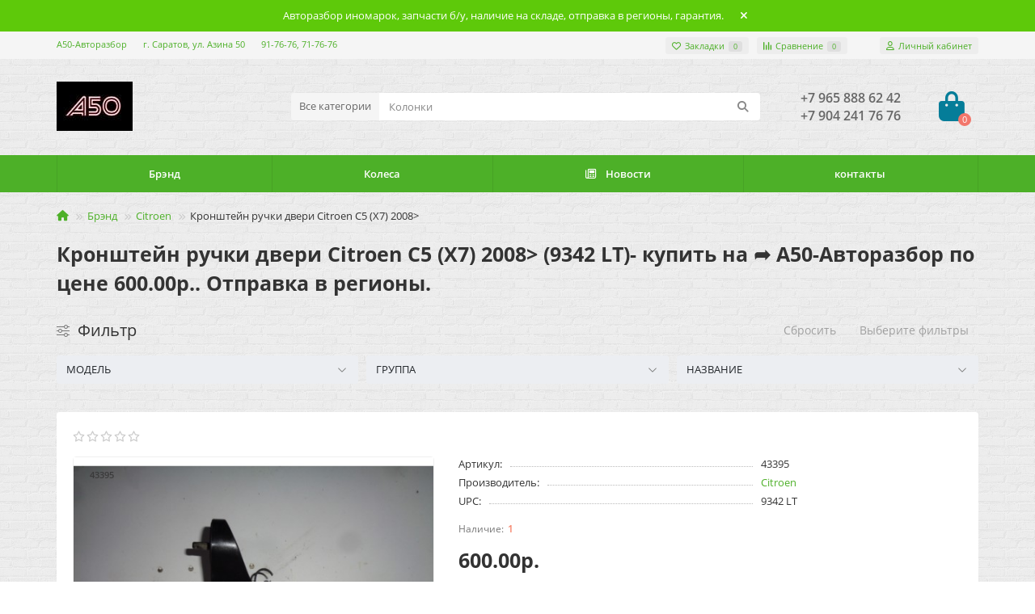

--- FILE ---
content_type: text/html; charset=utf-8
request_url: https://azinamarket.ru/brehnd/citroen/kronshtejn-ruchki-dveri-citroen-c5-x7-2008-43395
body_size: 27133
content:
<!DOCTYPE html>
<html prefix="og: http://ogp.me/ns# fb: http://ogp.me/ns/fb# product: http://ogp.me/ns/product#"  dir="ltr" lang="ru">
<head>
<title>43395 Кронштейн ручки двери Citroen C5 (X7) 2008&gt; (9342 LT) - купить в Саратове на сайте А50-Авторазбор</title>
<meta charset="UTF-8" />
<meta name="viewport" content="width=device-width, initial-scale=1, maximum-scale=3" />
<meta http-equiv="X-UA-Compatible" content="IE=edge" />
<base href="https://azinamarket.ru/" />
<meta name="description" content="43395 Кронштейн ручки двери Citroen C5 (X7) 2008&gt; (9342 LT), купить в Саратове в интернет-магазине А50-Авторазбор. Отправка в регионы. Низкие цены. Гарантия." />
<meta name="keywords" content="43395 Кронштейн ручки двери Citroen C5 (X7) 2008&gt; (9342 LT) - купить на ➦ А50-Авторазбор. Отправка в регионы. Доставка до ТК бесплатно." />
<meta property="og:title" content="43395 Кронштейн ручки двери Citroen C5 (X7) 2008&gt; (9342 LT) - купить в Саратове на сайте А50-Авторазбор" />
<meta property="og:type" content="website" />
<meta property="og:url" content="https://azinamarket.ru/brehnd/citroen/kronshtejn-ruchki-dveri-citroen-c5-x7-2008-43395" />
<meta property="og:image" content="https://azinamarket.ru/image/cache/catalog/demo/A50_2%20(1)-192x192.jpg" />
<meta property="og:site_name" content="А50-Авторазбор" />
<meta name="theme-color" content="#4db028" />
<meta name="format-detection" content="telephone=no">
<meta name="format-detection" content="date=no">
<meta name="format-detection" content="address=no">
<meta name="format-detection" content="email=no">
<link href="https://azinamarket.ru/brehnd/citroen/kronshtejn-ruchki-dveri-citroen-c5-x7-2008-43395" rel="canonical" />
<link href="https://azinamarket.ru/image/catalog/demo/A50_2 (1).jpg" rel="icon" />
	<link href="catalog/view/theme/unishop2/fonts/opensans/opensans-regular.woff2" rel="preload" as="font" type="font/woff2" crossorigin />
	<link href="catalog/view/theme/unishop2/fonts/opensans/opensans-medium.woff2" rel="preload" as="font" type="font/woff2" crossorigin />
	<link href="catalog/view/theme/unishop2/fonts/opensans/opensans-bold.woff2" rel="preload" as="font" type="font/woff2" crossorigin />
	<link href="catalog/view/theme/unishop2/stylesheet/merged.de9d1f10d2.min.css?v=2.9.4.0" rel="preload" as="style" />
	<link href="catalog/view/theme/unishop2/stylesheet/merged.de9d1f10d2.min.css?v=2.9.4.0" rel="stylesheet" media="screen" />
<script>const items_on_mobile = '2', module_on_mobile = 'grid', default_view = 'grid', default_mobile_view = 'grid';</script>
	<link href="catalog/view/theme/unishop2/js/merged.1a6b5820dd.min.js" rel="preload" as="script" />
	<script src="catalog/view/theme/unishop2/js/merged.1a6b5820dd.min.js"></script>
  	<!-- Google tag (gtag.js) -->
<script async src="https://www.googletagmanager.com/gtag/js?id=UA-173547948-1"></script>
<script>
  window.dataLayer = window.dataLayer || [];
  function gtag(){dataLayer.push(arguments);}
  gtag('js', new Date());

  gtag('config', 'UA-173547948-1');
</script>
<!-- Top100 (Kraken) Counter -->
<script>
    (function (w, d, c) {
    (w[c] = w[c] || []).push(function() {
        var options = {
            project: 7449839,
            element: 'top100_widget',
            user_id: null,
        };
        try {
            w.top100Counter = new top100(options);
        } catch(e) { }
    });
    var n = d.getElementsByTagName("script")[0],
    s = d.createElement("script"),
    f = function () { n.parentNode.insertBefore(s, n); };
    s.type = "text/javascript";
    s.async = true;
    s.src =
    (d.location.protocol == "https:" ? "https:" : "http:") +
    "//st.top100.ru/top100/top100.js";

    if (w.opera == "[object Opera]") {
    d.addEventListener("DOMContentLoaded", f, false);
} else { f(); }
})(window, document, "_top100q");
</script>
<noscript>
  <img src="//counter.rambler.ru/top100.cnt?pid=7449839" alt="Топ-100" />
</noscript>
<!-- END Top100 (Kraken) Counter -->
<!-- Top.Mail.Ru counter -->
<script type="text/javascript">
var _tmr = window._tmr || (window._tmr = []);
_tmr.push({id: "3223545", type: "pageView", start: (new Date()).getTime()});
(function (d, w, id) {
  if (d.getElementById(id)) return;
  var ts = d.createElement("script"); ts.type = "text/javascript"; ts.async = true; ts.id = id;
  ts.src = "https://top-fwz1.mail.ru/js/code.js";
  var f = function () {var s = d.getElementsByTagName("script")[0]; s.parentNode.insertBefore(ts, s);};
  if (w.opera == "[object Opera]") { d.addEventListener("DOMContentLoaded", f, false); } else { f(); }
})(document, window, "tmr-code");
</script>
<noscript><div><img src="https://top-fwz1.mail.ru/counter?id=3223545;js=na" style="position:absolute;left:-9999px;" alt="Top.Mail.Ru" /></div></noscript>
<!-- /Top.Mail.Ru counter -->

	

<noscript><style>.uni-module__wrapper{opacity:1}</style></noscript>
 
           
          <!-- Yandex.Metrica counters -->
                    <script type="text/javascript">
            window.dataLayer = window.dataLayer || [];
          </script>
          <script type="text/javascript">
            (function(m,e,t,r,i,k,a){m[i]=m[i]||function(){(m[i].a=m[i].a||[]).push(arguments)};
            m[i].l=1*new Date();k=e.createElement(t),a=e.getElementsByTagName(t)[0],k.async=1,k.src=r,a.parentNode.insertBefore(k,a)})
            (window, document, "script", "https://mc.yandex.ru/metrika/tag.js", "ym");

                        ym(65225122, "init", {
              clickmap:true,
              trackLinks:true,
              accurateTrackBounce:true,
              webvisor:true,
              ecommerce:"dataLayer",
              params: { __ym: {"ymCmsPlugin": { "cms": "opencart", "cmsVersion":"3.0", "pluginVersion":"1.1.8"}}}
            });
                      </script>
          <noscript>
            <div>
                            <img src="https://mc.yandex.ru/watch/65225122" style="position:absolute; left:-9999px;" alt="" />
                          </div>
          </noscript>
                    <!-- /Yandex.Metrica counters -->
                  
</head>
<body >
	<header>
						<div id="top" class="top-menu ">
			<div class="container">
				<div class="top-menu__links">
											<div class="top-links btn-group">
							<button class="top-menu__btn dropdown-toggle" aria-label="dropdown" data-toggle="dropdown"><i class="fas fa-bars"></i></button>
							<ul class="top-links__ul dropdown-menu dropdown-menu-left">
																	<li class="top-links__li"><a class="top-links__a" href="about_us" title="А50-Авторазбор">А50-Авторазбор</a></li>
																	<li class="top-links__li"><a class="top-links__a" href="delivery" title="г. Саратов, ул. Азина 50">г. Саратов, ул. Азина 50</a></li>
																	<li class="top-links__li"><a class="top-links__a" href="index.php?route=information/information&amp;information_id=3" title="91-76-76, 71-76-76">91-76-76, 71-76-76</a></li>
															</ul>
						</div>
									</div>
				<div class="top-menu__buttons">
											<div class="top-menu__wishlist status-1" data-products="">
							<div class="btn-group">
								<button class="top-menu__btn top-menu__wishlist-btn uni-href" data-href="https://azinamarket.ru/wishlist"><i class="far fa-heart"></i><span class="top-menu__btn-text">Закладки</span><span class="top-menu__wishlist-total uni-badge">0</span></button>
							</div>
						</div>
																<div class="top-menu__compare status-1" data-products="">
							<div class="btn-group">
								<button class="top-menu__btn top-menu__compare-btn uni-href" data-href="https://azinamarket.ru/compare-products"><i class="top-menu__compare-icon fas fa-align-right"></i><span class="top-menu__btn-text">Сравнение</span><span class="top-menu__compare-total uni-badge">0</span></button>
							</div>
						</div>
										 
					
					<div class="top-menu__account status-1 ">
						<div id="account" class="btn-group">
							<button class="top-menu__btn dropdown-toggle" aria-label="account" data-toggle="dropdown"><i class="far fa-user"></i><span class="top-menu__btn-text">Личный кабинет</span></button>
							<ul class="dropdown-menu dropdown-menu-right">
																	<li><a  href="https://azinamarket.ru/login"><i class="fas fa-fw fa-sign-in-alt"></i>Авторизация</a></li>
									<li><a  href="https://azinamarket.ru/create-account" ><i class="fas fa-fw fa-user-plus"></i>Регистрация</a></li>
															</ul>
						</div>
					</div>
				</div>
			</div>
		</div>
		<div class="container">
			<div class="header-block">
				<div class="header-block__item header-block__item-logo col-sm-6 col-md-3 col-lg-3 col-xxl-4">
					<div id="logo" class="header-logo">
																					<a href="https://azinamarket.ru"><img src="https://azinamarket.ru/image/catalog/demo/A50_2 (1).jpg" title="А50-Авторазбор" alt="А50-Авторазбор" width="94" height="61" class="header-logo__img img-responsive" /></a>
																		</div>
				</div>
								<div id="search" class="header-block__item header-block__item-search  hidden-xs hidden-sm">
					<div class="header-search">
	<div class="header-search__form">
					<div class="header-search__category cat-id">
				<button type="button" class="header-search__category-btn dropdown-toggle" data-toggle="dropdown"><span class="header-search__category-span">Все категории</span></button>
				<input type="hidden" name="filter_category_id" value="" />
				<ul class="dropdown-menu">
					<li class="header-search__category-li" data-id=""><a>Все категории</a></li>
											<li class="header-search__category-li" data-id="45"><a>Двигатель</a></li>
											<li class="header-search__category-li" data-id="46"><a>Колесные диски</a></li>
											<li class="header-search__category-li" data-id="47"><a>Кузов внутри</a></li>
											<li class="header-search__category-li" data-id="48"><a>Кузов наружные элементы</a></li>
											<li class="header-search__category-li" data-id="49"><a>Кузовные стекла</a></li>
											<li class="header-search__category-li" data-id="50"><a>Оптика</a></li>
											<li class="header-search__category-li" data-id="62"><a>Пневматическая система</a></li>
											<li class="header-search__category-li" data-id="51"><a>Подвеска двигателя/КПП</a></li>
											<li class="header-search__category-li" data-id="52"><a>Подвеска задних колес</a></li>
											<li class="header-search__category-li" data-id="53"><a>Подвеска передних колес</a></li>
											<li class="header-search__category-li" data-id="54"><a>Рулевое управление</a></li>
											<li class="header-search__category-li" data-id="55"><a>Система выпуска отработанных газов</a></li>
											<li class="header-search__category-li" data-id="56"><a>Система кондиционирования</a></li>
											<li class="header-search__category-li" data-id="57"><a>Система охлаждения</a></li>
											<li class="header-search__category-li" data-id="58"><a>Сопутствующие товары</a></li>
											<li class="header-search__category-li" data-id="59"><a>Тормозная система</a></li>
											<li class="header-search__category-li" data-id="60"><a>Трансмиссия</a></li>
											<li class="header-search__category-li" data-id="61"><a>Электрооснащение</a></li>
											<li class="header-search__category-li" data-id="44"><a>Брэнд</a></li>
									</ul>
			</div>
				<input type="text" name="search" value="" placeholder="Поиск" aria-label="Search" autocomplete="off" class="header-search__input  form-control" />
		<button type="button" class="search-btn-clear ">&times;</button>
		<button type="button" class="header-search__btn search-btn" title="Поиск"><i class="fa fa-search"></i></button>
	</div>
	<div class="live-search" style="display:none"><ul class="live-search__ul"><li class="loading"></li></ul></div>
</div>
				</div>
				<div class="header-block__item header-block__item-telephone ">
					<div class="header-phones ">
						<a class="header-phones__main two-line"  target="_blank" title="">+7 965 888 62 42</a>
						<br /><a class="header-phones__main two-line"  target="_blank" title="">+7 904 241 76 76</a>																	</div>
				</div>
																<div class="header-block__item header-block__item-cart"><div id="cart" class="header-cart" title="Корзина">
	<div class="header-cart__btn dropdown-toggle" onclick="uniModalWindow('modal-cart', '', 'Корзина', $('header').find('.header-cart__dropdown').html())">
		<i class="header-cart__icon fa fa-shopping-bag"></i>
		<span id="cart-total" class="header-cart__total-items">0</span>
	</div>
	<div class="header-cart__dropdown">
					<div class="header-cart__empty"><i class="header-cart__icon-empty fas fa-shopping-bag"></i><br />Ваша корзина пуста!</div>
			</div>
</div></div>
			</div>
		</div>
		<div class="container">
			<div class="row">
									<div class="main-menu set-before">
	<div class="menu-wrapper col-md-12">
		<nav id="menu" class="menu  menu2 ">
			<div class="menu__header">
				<i class="menu__header-icon fa fa-fw fa-bars hidden-xs hidden-sm"></i>
				<span class="menu__header-title">Категории</span>
				<i class="menu-close menu__header-icon fas fa-times visible-xs visible-sm"></i>
			</div>
			<ul class="menu__collapse main-menu__collapse">
									<li class="menu__level-1-li ">
						<a class="menu__level-1-a " href="https://azinamarket.ru">
														Брэнд
						</a>
											</li>
									<li class="menu__level-1-li ">
						<a class="menu__level-1-a " href="https://azinamarket.ru/kolesa">
														Колеса
						</a>
											</li>
									<li class="menu__level-1-li ">
						<a class="menu__level-1-a " href="news">
																								<i class="menu__level-1-icon far fa-newspaper fa-fw"></i>
																						Новости
						</a>
											</li>
									<li class="menu__level-1-li ">
						<a class="menu__level-1-a " href="contact-us">
														контакты
						</a>
											</li>
							</ul>
		</nav>
	</div>
	<div class="menu-open visible-xs visible-sm">
		<i class="menu-open__icon fas fa-bars"></i>
		<span class="menu-open__title ">Категории</span>
	</div>
		<script>uniMenuUpd('header .menu2 .menu__collapse');</script>
	</div>

				<div id="search2" class="visible-xs visible-sm"></div>
				<script>$('#search .header-search').clone().appendTo('#search2');</script>
			</div>
		</div>
	</header>
	<main>
<div class="container">
	<div class="breadcrumb-h1 ">
		<ul class="breadcrumb mobile">
												<li><a href="https://azinamarket.ru"><i class="fa fa-home"></i></a></li>
																<li><a href="https://azinamarket.ru/brehnd">Брэнд</a></li>
																<li><a href="https://azinamarket.ru/brehnd/citroen">Citroen</a></li>
																<li>Кронштейн ручки двери Citroen C5 (X7) 2008&gt;</li>									</ul>
		<h1>Кронштейн ручки двери Citroen C5 (X7) 2008&gt; (9342 LT)- купить на ➦ А50-Авторазбор по цене 600.00р.. Отправка в регионы.</h1>
	</div>
	<div class="row">
													<div id="content" class="col-sm-12">
				<div class="content-top">
					<div class="ocf-container ocf-category-3 ocf-theme-light ocf-mobile-1 ocf-mobile-left ocf-horizontal ocf-top" id="ocf-module-1">
<link rel="stylesheet" href="image/ocfilter/ocf.cache.767.4995182439.css" />

  <div class="ocf-content">
    <div class="ocf-header">
      <i class="ocf-icon ocf-icon-16 ocf-brand ocf-sliders"></i>      
      
      Фильтр
      
            <div class="ocf-header-btn ocf-desktop">
                <button type="button" data-ocf-discard="*" class="ocf-btn ocf-btn-link ocf-disabled" disabled="disabled">Сбросить</button>
                 
                <button type="button" class="ocf-btn ocf-btn-link ocf-disabled" data-ocf="button" data-loading-text="Загрузка..." disabled="disabled">Выберите фильтры</button>
                
      </div>   
        
      
      <button type="button" data-ocf="mobile" class="ocf-btn ocf-btn-link ocf-mobile ocf-close-mobile" aria-label="Close filter"><i class="ocf-icon ocf-icon-16 ocf-times"></i></button>
    </div>
          
    <div class="ocf-body">     
      <div class="ocf-filter-list ocf-clearfix">   
    
    
  
    





<div class="ocf-filter ocf-dropdown" id="ocf-filter-20-3-1">
  <div class="ocf-filter-body">
    <div class="ocf-filter-header" data-ocf="expand">  
      <i class="ocf-mobile ocf-icon ocf-arrow-long ocf-arrow-left"></i> 
      
            <span class="ocf-active-label"></span>    
                            
      
      <span class="ocf-filter-name">Модель</span>     
      
      <span class="ocf-filter-header-append">
             
        
        <span class="ocf-filter-discard ocf-icon ocf-icon-16 ocf-minus-circle" data-ocf-discard="20.3"></span> 
        
        <i class="ocf-mobile ocf-icon ocf-angle ocf-angle-right"></i>        
         
        <i class="ocf-desktop ocf-icon ocf-angle ocf-angle-down"></i>
           
      </span>
    </div><!-- /.ocf-filter-header -->
    
        
    

<div class="ocf-value-list">
    <div class="ocf-scroll-y">  
     
    <div class="ocf-value-list-body">
            
<button type="button" id="ocf-v-20-3-3088-1" class="ocf-value ocf-checkbox" data-filter-key="20.3" data-value-id="3088">
    <span class="ocf-value-input ocf-value-input-checkbox"></span>
      
  <span class="ocf-value-name">Berlingo B9 2008-2016</span>
    <span class="ocf-value-append">   
    <span class="ocf-value-count">30</span>
  </span>
  </button>            
<button type="button" id="ocf-v-20-3-2140-1" class="ocf-value ocf-checkbox" data-filter-key="20.3" data-value-id="2140">
    <span class="ocf-value-input ocf-value-input-checkbox"></span>
      
  <span class="ocf-value-name">C 1 2005-2014</span>
    <span class="ocf-value-append">   
    <span class="ocf-value-count">235</span>
  </span>
  </button>            
<button type="button" id="ocf-v-20-3-2136-1" class="ocf-value ocf-checkbox" data-filter-key="20.3" data-value-id="2136">
    <span class="ocf-value-input ocf-value-input-checkbox"></span>
      
  <span class="ocf-value-name">C3 2002-2009</span>
    <span class="ocf-value-append">   
    <span class="ocf-value-count">138</span>
  </span>
  </button>            
<button type="button" id="ocf-v-20-3-3091-1" class="ocf-value ocf-checkbox" data-filter-key="20.3" data-value-id="3091">
    <span class="ocf-value-input ocf-value-input-checkbox"></span>
      
  <span class="ocf-value-name">C4 II 2011></span>
    <span class="ocf-value-append">   
    <span class="ocf-value-count">1</span>
  </span>
  </button>            
<button type="button" id="ocf-v-20-3-3138-1" class="ocf-value ocf-checkbox" data-filter-key="20.3" data-value-id="3138">
    <span class="ocf-value-input ocf-value-input-checkbox"></span>
      
  <span class="ocf-value-name">C5 (X7) 2008></span>
    <span class="ocf-value-append">   
    <span class="ocf-value-count">4</span>
  </span>
  </button>            
<button type="button" id="ocf-v-20-3-2137-1" class="ocf-value ocf-checkbox" data-filter-key="20.3" data-value-id="2137">
    <span class="ocf-value-input ocf-value-input-checkbox"></span>
      
  <span class="ocf-value-name">DS5 2012-2015</span>
    <span class="ocf-value-append">   
    <span class="ocf-value-count">81</span>
  </span>
  </button>            
<button type="button" id="ocf-v-20-3-2097-1" class="ocf-value ocf-checkbox" data-filter-key="20.3" data-value-id="2097">
    <span class="ocf-value-input ocf-value-input-checkbox"></span>
      
  <span class="ocf-value-name">Lanos 2004-2010</span>
    <span class="ocf-value-append">   
    <span class="ocf-value-count">1</span>
  </span>
  </button>          </div>

        </div>
        
  
  </div>    
      </div>    
</div>    





<div class="ocf-filter ocf-dropdown" id="ocf-filter-21-3-1">
  <div class="ocf-filter-body">
    <div class="ocf-filter-header" data-ocf="expand">  
      <i class="ocf-mobile ocf-icon ocf-arrow-long ocf-arrow-left"></i> 
      
            <span class="ocf-active-label"></span>    
                            
      
      <span class="ocf-filter-name">Группа</span>     
      
      <span class="ocf-filter-header-append">
             
        
        <span class="ocf-filter-discard ocf-icon ocf-icon-16 ocf-minus-circle" data-ocf-discard="21.3"></span> 
        
        <i class="ocf-mobile ocf-icon ocf-angle ocf-angle-right"></i>        
         
        <i class="ocf-desktop ocf-icon ocf-angle ocf-angle-down"></i>
           
      </span>
    </div><!-- /.ocf-filter-header -->
    
        
    

<div class="ocf-value-list">
    <div class="ocf-scroll-y">  
     
    <div class="ocf-value-list-body">
            
<button type="button" id="ocf-v-21-3-1394-1" class="ocf-value ocf-checkbox" data-filter-key="21.3" data-value-id="1394">
    <span class="ocf-value-input ocf-value-input-checkbox"></span>
      
  <span class="ocf-value-name">Двигатель</span>
    <span class="ocf-value-append">   
    <span class="ocf-value-count">134</span>
  </span>
  </button>            
<button type="button" id="ocf-v-21-3-2820-1" class="ocf-value ocf-checkbox" data-filter-key="21.3" data-value-id="2820">
    <span class="ocf-value-input ocf-value-input-checkbox"></span>
      
  <span class="ocf-value-name">Диск колесный железный</span>
    <span class="ocf-value-append">   
    <span class="ocf-value-count">4</span>
  </span>
  </button>            
<button type="button" id="ocf-v-21-3-2873-1" class="ocf-value ocf-checkbox" data-filter-key="21.3" data-value-id="2873">
    <span class="ocf-value-input ocf-value-input-checkbox"></span>
      
  <span class="ocf-value-name">Колеса</span>
    <span class="ocf-value-append">   
    <span class="ocf-value-count">4</span>
  </span>
  </button>            
<button type="button" id="ocf-v-21-3-1466-1" class="ocf-value ocf-checkbox" data-filter-key="21.3" data-value-id="1466">
    <span class="ocf-value-input ocf-value-input-checkbox"></span>
      
  <span class="ocf-value-name">Колесные диски</span>
    <span class="ocf-value-append">   
    <span class="ocf-value-count">2</span>
  </span>
  </button>            
<button type="button" id="ocf-v-21-3-1397-1" class="ocf-value ocf-checkbox" data-filter-key="21.3" data-value-id="1397">
    <span class="ocf-value-input ocf-value-input-checkbox"></span>
      
  <span class="ocf-value-name">Кузов внутри</span>
    <span class="ocf-value-append">   
    <span class="ocf-value-count">396</span>
  </span>
  </button>            
<button type="button" id="ocf-v-21-3-1410-1" class="ocf-value ocf-checkbox" data-filter-key="21.3" data-value-id="1410">
    <span class="ocf-value-input ocf-value-input-checkbox"></span>
      
  <span class="ocf-value-name">Кузов наружные элементы</span>
    <span class="ocf-value-append">   
    <span class="ocf-value-count">86</span>
  </span>
  </button>            
<button type="button" id="ocf-v-21-3-1679-1" class="ocf-value ocf-checkbox" data-filter-key="21.3" data-value-id="1679">
    <span class="ocf-value-input ocf-value-input-checkbox"></span>
      
  <span class="ocf-value-name">Кузовные стекла</span>
    <span class="ocf-value-append">   
    <span class="ocf-value-count">16</span>
  </span>
  </button>            
<button type="button" id="ocf-v-21-3-1711-1" class="ocf-value ocf-checkbox" data-filter-key="21.3" data-value-id="1711">
    <span class="ocf-value-input ocf-value-input-checkbox"></span>
      
  <span class="ocf-value-name">Оптика</span>
    <span class="ocf-value-append">   
    <span class="ocf-value-count">9</span>
  </span>
  </button>            
<button type="button" id="ocf-v-21-3-2157-1" class="ocf-value ocf-checkbox" data-filter-key="21.3" data-value-id="2157">
    <span class="ocf-value-input ocf-value-input-checkbox"></span>
      
  <span class="ocf-value-name">Пневматическая система</span>
    <span class="ocf-value-append">   
    <span class="ocf-value-count">2</span>
  </span>
  </button>            
<button type="button" id="ocf-v-21-3-1521-1" class="ocf-value ocf-checkbox" data-filter-key="21.3" data-value-id="1521">
    <span class="ocf-value-input ocf-value-input-checkbox"></span>
      
  <span class="ocf-value-name">Подвеска двигателя/КПП</span>
    <span class="ocf-value-append">   
    <span class="ocf-value-count">7</span>
  </span>
  </button>            
<button type="button" id="ocf-v-21-3-1401-1" class="ocf-value ocf-checkbox" data-filter-key="21.3" data-value-id="1401">
    <span class="ocf-value-input ocf-value-input-checkbox"></span>
      
  <span class="ocf-value-name">Подвеска задних колес</span>
    <span class="ocf-value-append">   
    <span class="ocf-value-count">30</span>
  </span>
  </button>            
<button type="button" id="ocf-v-21-3-1404-1" class="ocf-value ocf-checkbox" data-filter-key="21.3" data-value-id="1404">
    <span class="ocf-value-input ocf-value-input-checkbox"></span>
      
  <span class="ocf-value-name">Подвеска передних колес</span>
    <span class="ocf-value-append">   
    <span class="ocf-value-count">32</span>
  </span>
  </button>            
<button type="button" id="ocf-v-21-3-1415-1" class="ocf-value ocf-checkbox" data-filter-key="21.3" data-value-id="1415">
    <span class="ocf-value-input ocf-value-input-checkbox"></span>
      
  <span class="ocf-value-name">Рулевое управление</span>
    <span class="ocf-value-append">   
    <span class="ocf-value-count">20</span>
  </span>
  </button>            
<button type="button" id="ocf-v-21-3-1444-1" class="ocf-value ocf-checkbox" data-filter-key="21.3" data-value-id="1444">
    <span class="ocf-value-input ocf-value-input-checkbox"></span>
      
  <span class="ocf-value-name">Система выпуска отработанных газов</span>
    <span class="ocf-value-append">   
    <span class="ocf-value-count">10</span>
  </span>
  </button>            
<button type="button" id="ocf-v-21-3-1479-1" class="ocf-value ocf-checkbox" data-filter-key="21.3" data-value-id="1479">
    <span class="ocf-value-input ocf-value-input-checkbox"></span>
      
  <span class="ocf-value-name">Система кондиционирования</span>
    <span class="ocf-value-append">   
    <span class="ocf-value-count">10</span>
  </span>
  </button>            
<button type="button" id="ocf-v-21-3-1517-1" class="ocf-value ocf-checkbox" data-filter-key="21.3" data-value-id="1517">
    <span class="ocf-value-input ocf-value-input-checkbox"></span>
      
  <span class="ocf-value-name">Система охлаждения</span>
    <span class="ocf-value-append">   
    <span class="ocf-value-count">27</span>
  </span>
  </button>            
<button type="button" id="ocf-v-21-3-1406-1" class="ocf-value ocf-checkbox" data-filter-key="21.3" data-value-id="1406">
    <span class="ocf-value-input ocf-value-input-checkbox"></span>
      
  <span class="ocf-value-name">Сопутствующие товары</span>
    <span class="ocf-value-append">   
    <span class="ocf-value-count">2</span>
  </span>
  </button>            
<button type="button" id="ocf-v-21-3-1468-1" class="ocf-value ocf-checkbox" data-filter-key="21.3" data-value-id="1468">
    <span class="ocf-value-input ocf-value-input-checkbox"></span>
      
  <span class="ocf-value-name">Тормозная система</span>
    <span class="ocf-value-append">   
    <span class="ocf-value-count">50</span>
  </span>
  </button>            
<button type="button" id="ocf-v-21-3-1438-1" class="ocf-value ocf-checkbox" data-filter-key="21.3" data-value-id="1438">
    <span class="ocf-value-input ocf-value-input-checkbox"></span>
      
  <span class="ocf-value-name">Трансмиссия</span>
    <span class="ocf-value-append">   
    <span class="ocf-value-count">26</span>
  </span>
  </button>            
<button type="button" id="ocf-v-21-3-1417-1" class="ocf-value ocf-checkbox" data-filter-key="21.3" data-value-id="1417">
    <span class="ocf-value-input ocf-value-input-checkbox"></span>
      
  <span class="ocf-value-name">Электрооснащение</span>
    <span class="ocf-value-append">   
    <span class="ocf-value-count">171</span>
  </span>
  </button>          </div>

        </div>
        
  
  </div>    
      </div>    
</div>    





<div class="ocf-filter ocf-dropdown" id="ocf-filter-22-3-1">
  <div class="ocf-filter-body">
    <div class="ocf-filter-header" data-ocf="expand">  
      <i class="ocf-mobile ocf-icon ocf-arrow-long ocf-arrow-left"></i> 
      
            <span class="ocf-active-label"></span>    
                            
      
      <span class="ocf-filter-name">Название</span>     
      
      <span class="ocf-filter-header-append">
             
        
        <span class="ocf-filter-discard ocf-icon ocf-icon-16 ocf-minus-circle" data-ocf-discard="22.3"></span> 
        
        <i class="ocf-mobile ocf-icon ocf-angle ocf-angle-right"></i>        
         
        <i class="ocf-desktop ocf-icon ocf-angle ocf-angle-down"></i>
           
      </span>
    </div><!-- /.ocf-filter-header -->
    
        
    

<div class="ocf-value-list">
    <div class="ocf-scroll-y">  
     
    <div class="ocf-value-list-body">
            
<button type="button" id="ocf-v-22-3-1395-1" class="ocf-value ocf-checkbox" data-filter-key="22.3" data-value-id="1395">
    <span class="ocf-value-input ocf-value-input-checkbox"></span>
      
  <span class="ocf-value-name">Абсорбер (фильтр угольный)</span>
    <span class="ocf-value-append">   
    <span class="ocf-value-count">1</span>
  </span>
  </button>            
<button type="button" id="ocf-v-22-3-1737-1" class="ocf-value ocf-checkbox" data-filter-key="22.3" data-value-id="1737">
    <span class="ocf-value-input ocf-value-input-checkbox"></span>
      
  <span class="ocf-value-name">АКПП</span>
    <span class="ocf-value-append">   
    <span class="ocf-value-count">1</span>
  </span>
  </button>            
<button type="button" id="ocf-v-22-3-1936-1" class="ocf-value ocf-checkbox" data-filter-key="22.3" data-value-id="1936">
    <span class="ocf-value-input ocf-value-input-checkbox"></span>
      
  <span class="ocf-value-name">Активатор замка крышки бензобака</span>
    <span class="ocf-value-append">   
    <span class="ocf-value-count">1</span>
  </span>
  </button>            
<button type="button" id="ocf-v-22-3-2860-1" class="ocf-value ocf-checkbox" data-filter-key="22.3" data-value-id="2860">
    <span class="ocf-value-input ocf-value-input-checkbox"></span>
      
  <span class="ocf-value-name">Амортизатор</span>
    <span class="ocf-value-append">   
    <span class="ocf-value-count">8</span>
  </span>
  </button>            
<button type="button" id="ocf-v-22-3-1398-1" class="ocf-value ocf-checkbox" data-filter-key="22.3" data-value-id="1398">
    <span class="ocf-value-input ocf-value-input-checkbox"></span>
      
  <span class="ocf-value-name">Амортизатор багажника</span>
    <span class="ocf-value-append">   
    <span class="ocf-value-count">4</span>
  </span>
  </button>            
<button type="button" id="ocf-v-22-3-1407-1" class="ocf-value ocf-checkbox" data-filter-key="22.3" data-value-id="1407">
    <span class="ocf-value-input ocf-value-input-checkbox"></span>
      
  <span class="ocf-value-name">Антенна</span>
    <span class="ocf-value-append">   
    <span class="ocf-value-count">3</span>
  </span>
  </button>            
<button type="button" id="ocf-v-22-3-1408-1" class="ocf-value ocf-checkbox" data-filter-key="22.3" data-value-id="1408">
    <span class="ocf-value-input ocf-value-input-checkbox"></span>
      
  <span class="ocf-value-name">Бак топливный</span>
    <span class="ocf-value-append">   
    <span class="ocf-value-count">1</span>
  </span>
  </button>            
<button type="button" id="ocf-v-22-3-1411-1" class="ocf-value ocf-checkbox" data-filter-key="22.3" data-value-id="1411">
    <span class="ocf-value-input ocf-value-input-checkbox"></span>
      
  <span class="ocf-value-name">Бампер задний</span>
    <span class="ocf-value-append">   
    <span class="ocf-value-count">1</span>
  </span>
  </button>            
<button type="button" id="ocf-v-22-3-2034-1" class="ocf-value ocf-checkbox" data-filter-key="22.3" data-value-id="2034">
    <span class="ocf-value-input ocf-value-input-checkbox"></span>
      
  <span class="ocf-value-name">Барабан тормозной</span>
    <span class="ocf-value-append">   
    <span class="ocf-value-count">2</span>
  </span>
  </button>            
<button type="button" id="ocf-v-22-3-1414-1" class="ocf-value ocf-checkbox" data-filter-key="22.3" data-value-id="1414">
    <span class="ocf-value-input ocf-value-input-checkbox"></span>
      
  <span class="ocf-value-name">Бардачок</span>
    <span class="ocf-value-append">   
    <span class="ocf-value-count">3</span>
  </span>
  </button>            
<button type="button" id="ocf-v-22-3-1748-1" class="ocf-value ocf-checkbox" data-filter-key="22.3" data-value-id="1748">
    <span class="ocf-value-input ocf-value-input-checkbox"></span>
      
  <span class="ocf-value-name">Бачок расширительный</span>
    <span class="ocf-value-append">   
    <span class="ocf-value-count">2</span>
  </span>
  </button>            
<button type="button" id="ocf-v-22-3-1418-1" class="ocf-value ocf-checkbox" data-filter-key="22.3" data-value-id="1418">
    <span class="ocf-value-input ocf-value-input-checkbox"></span>
      
  <span class="ocf-value-name">Блок ABS (насос)</span>
    <span class="ocf-value-append">   
    <span class="ocf-value-count">1</span>
  </span>
  </button>            
<button type="button" id="ocf-v-22-3-1419-1" class="ocf-value ocf-checkbox" data-filter-key="22.3" data-value-id="1419">
    <span class="ocf-value-input ocf-value-input-checkbox"></span>
      
  <span class="ocf-value-name">Блок кнопок</span>
    <span class="ocf-value-append">   
    <span class="ocf-value-count">2</span>
  </span>
  </button>            
<button type="button" id="ocf-v-22-3-1749-1" class="ocf-value ocf-checkbox" data-filter-key="22.3" data-value-id="1749">
    <span class="ocf-value-input ocf-value-input-checkbox"></span>
      
  <span class="ocf-value-name">Блок педалей</span>
    <span class="ocf-value-append">   
    <span class="ocf-value-count">1</span>
  </span>
  </button>            
<button type="button" id="ocf-v-22-3-1423-1" class="ocf-value ocf-checkbox" data-filter-key="22.3" data-value-id="1423">
    <span class="ocf-value-input ocf-value-input-checkbox"></span>
      
  <span class="ocf-value-name">Блок предохранителей (салон)</span>
    <span class="ocf-value-append">   
    <span class="ocf-value-count">1</span>
  </span>
  </button>            
<button type="button" id="ocf-v-22-3-1940-1" class="ocf-value ocf-checkbox" data-filter-key="22.3" data-value-id="1940">
    <span class="ocf-value-input ocf-value-input-checkbox"></span>
      
  <span class="ocf-value-name">Блок сигнализации (штатной)</span>
    <span class="ocf-value-append">   
    <span class="ocf-value-count">2</span>
  </span>
  </button>            
<button type="button" id="ocf-v-22-3-1425-1" class="ocf-value ocf-checkbox" data-filter-key="22.3" data-value-id="1425">
    <span class="ocf-value-input ocf-value-input-checkbox"></span>
      
  <span class="ocf-value-name">Блок управления AIR BAG</span>
    <span class="ocf-value-append">   
    <span class="ocf-value-count">2</span>
  </span>
  </button>            
<button type="button" id="ocf-v-22-3-1757-1" class="ocf-value ocf-checkbox" data-filter-key="22.3" data-value-id="1757">
    <span class="ocf-value-input ocf-value-input-checkbox"></span>
      
  <span class="ocf-value-name">Блок управления вентилятором</span>
    <span class="ocf-value-append">   
    <span class="ocf-value-count">2</span>
  </span>
  </button>            
<button type="button" id="ocf-v-22-3-1428-1" class="ocf-value ocf-checkbox" data-filter-key="22.3" data-value-id="1428">
    <span class="ocf-value-input ocf-value-input-checkbox"></span>
      
  <span class="ocf-value-name">Блок управления климатической установкой</span>
    <span class="ocf-value-append">   
    <span class="ocf-value-count">3</span>
  </span>
  </button>            
<button type="button" id="ocf-v-22-3-1430-1" class="ocf-value ocf-checkbox" data-filter-key="22.3" data-value-id="1430">
    <span class="ocf-value-input ocf-value-input-checkbox"></span>
      
  <span class="ocf-value-name">Блок управления отопителем</span>
    <span class="ocf-value-append">   
    <span class="ocf-value-count">1</span>
  </span>
  </button>            
<button type="button" id="ocf-v-22-3-2141-1" class="ocf-value ocf-checkbox" data-filter-key="22.3" data-value-id="2141">
    <span class="ocf-value-input ocf-value-input-checkbox"></span>
      
  <span class="ocf-value-name">Блок управления парковочным (стояночным) тормозом</span>
    <span class="ocf-value-append">   
    <span class="ocf-value-count">1</span>
  </span>
  </button>            
<button type="button" id="ocf-v-22-3-1759-1" class="ocf-value ocf-checkbox" data-filter-key="22.3" data-value-id="1759">
    <span class="ocf-value-input ocf-value-input-checkbox"></span>
      
  <span class="ocf-value-name">Блок управления парктроником</span>
    <span class="ocf-value-append">   
    <span class="ocf-value-count">3</span>
  </span>
  </button>            
<button type="button" id="ocf-v-22-3-2036-1" class="ocf-value ocf-checkbox" data-filter-key="22.3" data-value-id="2036">
    <span class="ocf-value-input ocf-value-input-checkbox"></span>
      
  <span class="ocf-value-name">Блок управления центральным замком</span>
    <span class="ocf-value-append">   
    <span class="ocf-value-count">1</span>
  </span>
  </button>            
<button type="button" id="ocf-v-22-3-1762-1" class="ocf-value ocf-checkbox" data-filter-key="22.3" data-value-id="1762">
    <span class="ocf-value-input ocf-value-input-checkbox"></span>
      
  <span class="ocf-value-name">Блок цилиндров</span>
    <span class="ocf-value-append">   
    <span class="ocf-value-count">1</span>
  </span>
  </button>            
<button type="button" id="ocf-v-22-3-1431-1" class="ocf-value ocf-checkbox" data-filter-key="22.3" data-value-id="1431">
    <span class="ocf-value-input ocf-value-input-checkbox"></span>
      
  <span class="ocf-value-name">Блок электронный</span>
    <span class="ocf-value-append">   
    <span class="ocf-value-count">1</span>
  </span>
  </button>            
<button type="button" id="ocf-v-22-3-1765-1" class="ocf-value ocf-checkbox" data-filter-key="22.3" data-value-id="1765">
    <span class="ocf-value-input ocf-value-input-checkbox"></span>
      
  <span class="ocf-value-name">Болт ГБЦ</span>
    <span class="ocf-value-append">   
    <span class="ocf-value-count">4</span>
  </span>
  </button>            
<button type="button" id="ocf-v-22-3-1433-1" class="ocf-value ocf-checkbox" data-filter-key="22.3" data-value-id="1433">
    <span class="ocf-value-input ocf-value-input-checkbox"></span>
      
  <span class="ocf-value-name">Болт крепления запасного колеса</span>
    <span class="ocf-value-append">   
    <span class="ocf-value-count">2</span>
  </span>
  </button>            
<button type="button" id="ocf-v-22-3-1944-1" class="ocf-value ocf-checkbox" data-filter-key="22.3" data-value-id="1944">
    <span class="ocf-value-input ocf-value-input-checkbox"></span>
      
  <span class="ocf-value-name">Болты</span>
    <span class="ocf-value-append">   
    <span class="ocf-value-count">1</span>
  </span>
  </button>            
<button type="button" id="ocf-v-22-3-3090-1" class="ocf-value ocf-checkbox" data-filter-key="22.3" data-value-id="3090">
    <span class="ocf-value-input ocf-value-input-checkbox"></span>
      
  <span class="ocf-value-name">Болты коллектора</span>
    <span class="ocf-value-append">   
    <span class="ocf-value-count">1</span>
  </span>
  </button>            
<button type="button" id="ocf-v-22-3-1766-1" class="ocf-value ocf-checkbox" data-filter-key="22.3" data-value-id="1766">
    <span class="ocf-value-input ocf-value-input-checkbox"></span>
      
  <span class="ocf-value-name">Бугель</span>
    <span class="ocf-value-append">   
    <span class="ocf-value-count">1</span>
  </span>
  </button>            
<button type="button" id="ocf-v-22-3-3151-1" class="ocf-value ocf-checkbox" data-filter-key="22.3" data-value-id="3151">
    <span class="ocf-value-input ocf-value-input-checkbox"></span>
      
  <span class="ocf-value-name">Вал вторичный</span>
    <span class="ocf-value-append">   
    <span class="ocf-value-count">1</span>
  </span>
  </button>            
<button type="button" id="ocf-v-22-3-3150-1" class="ocf-value ocf-checkbox" data-filter-key="22.3" data-value-id="3150">
    <span class="ocf-value-input ocf-value-input-checkbox"></span>
      
  <span class="ocf-value-name">Вал первичный</span>
    <span class="ocf-value-append">   
    <span class="ocf-value-count">1</span>
  </span>
  </button>            
<button type="button" id="ocf-v-22-3-1768-1" class="ocf-value ocf-checkbox" data-filter-key="22.3" data-value-id="1768">
    <span class="ocf-value-input ocf-value-input-checkbox"></span>
      
  <span class="ocf-value-name">Вентилятор радиатора</span>
    <span class="ocf-value-append">   
    <span class="ocf-value-count">1</span>
  </span>
  </button>            
<button type="button" id="ocf-v-22-3-3145-1" class="ocf-value ocf-checkbox" data-filter-key="22.3" data-value-id="3145">
    <span class="ocf-value-input ocf-value-input-checkbox"></span>
      
  <span class="ocf-value-name">Вилка КПП</span>
    <span class="ocf-value-append">   
    <span class="ocf-value-count">2</span>
  </span>
  </button>            
<button type="button" id="ocf-v-22-3-1770-1" class="ocf-value ocf-checkbox" data-filter-key="22.3" data-value-id="1770">
    <span class="ocf-value-input ocf-value-input-checkbox"></span>
      
  <span class="ocf-value-name">Вилка сцепления</span>
    <span class="ocf-value-append">   
    <span class="ocf-value-count">1</span>
  </span>
  </button>            
<button type="button" id="ocf-v-22-3-3072-1" class="ocf-value ocf-checkbox" data-filter-key="22.3" data-value-id="3072">
    <span class="ocf-value-input ocf-value-input-checkbox"></span>
      
  <span class="ocf-value-name">Водосток</span>
    <span class="ocf-value-append">   
    <span class="ocf-value-count">1</span>
  </span>
  </button>            
<button type="button" id="ocf-v-22-3-1440-1" class="ocf-value ocf-checkbox" data-filter-key="22.3" data-value-id="1440">
    <span class="ocf-value-input ocf-value-input-checkbox"></span>
      
  <span class="ocf-value-name">Воздуховод</span>
    <span class="ocf-value-append">   
    <span class="ocf-value-count">18</span>
  </span>
  </button>            
<button type="button" id="ocf-v-22-3-2142-1" class="ocf-value ocf-checkbox" data-filter-key="22.3" data-value-id="2142">
    <span class="ocf-value-input ocf-value-input-checkbox"></span>
      
  <span class="ocf-value-name">Выключатель AIR BAG</span>
    <span class="ocf-value-append">   
    <span class="ocf-value-count">1</span>
  </span>
  </button>            
<button type="button" id="ocf-v-22-3-1772-1" class="ocf-value ocf-checkbox" data-filter-key="22.3" data-value-id="1772">
    <span class="ocf-value-input ocf-value-input-checkbox"></span>
      
  <span class="ocf-value-name">ГБЦ в сборе</span>
    <span class="ocf-value-append">   
    <span class="ocf-value-count">1</span>
  </span>
  </button>            
<button type="button" id="ocf-v-22-3-1774-1" class="ocf-value ocf-checkbox" data-filter-key="22.3" data-value-id="1774">
    <span class="ocf-value-input ocf-value-input-checkbox"></span>
      
  <span class="ocf-value-name">Генератор</span>
    <span class="ocf-value-append">   
    <span class="ocf-value-count">1</span>
  </span>
  </button>            
<button type="button" id="ocf-v-22-3-1443-1" class="ocf-value ocf-checkbox" data-filter-key="22.3" data-value-id="1443">
    <span class="ocf-value-input ocf-value-input-checkbox"></span>
      
  <span class="ocf-value-name">Гидротрансформатор (гидромуфта)</span>
    <span class="ocf-value-append">   
    <span class="ocf-value-count">1</span>
  </span>
  </button>            
<button type="button" id="ocf-v-22-3-1945-1" class="ocf-value ocf-checkbox" data-filter-key="22.3" data-value-id="1945">
    <span class="ocf-value-input ocf-value-input-checkbox"></span>
      
  <span class="ocf-value-name">Глушитель</span>
    <span class="ocf-value-append">   
    <span class="ocf-value-count">1</span>
  </span>
  </button>            
<button type="button" id="ocf-v-22-3-1445-1" class="ocf-value ocf-checkbox" data-filter-key="22.3" data-value-id="1445">
    <span class="ocf-value-input ocf-value-input-checkbox"></span>
      
  <span class="ocf-value-name">Глушитель частями</span>
    <span class="ocf-value-append">   
    <span class="ocf-value-count">1</span>
  </span>
  </button>            
<button type="button" id="ocf-v-22-3-1946-1" class="ocf-value ocf-checkbox" data-filter-key="22.3" data-value-id="1946">
    <span class="ocf-value-input ocf-value-input-checkbox"></span>
      
  <span class="ocf-value-name">Горловина бачка омывателя</span>
    <span class="ocf-value-append">   
    <span class="ocf-value-count">1</span>
  </span>
  </button>            
<button type="button" id="ocf-v-22-3-1447-1" class="ocf-value ocf-checkbox" data-filter-key="22.3" data-value-id="1447">
    <span class="ocf-value-input ocf-value-input-checkbox"></span>
      
  <span class="ocf-value-name">Датчик ABS</span>
    <span class="ocf-value-append">   
    <span class="ocf-value-count">7</span>
  </span>
  </button>            
<button type="button" id="ocf-v-22-3-1448-1" class="ocf-value ocf-checkbox" data-filter-key="22.3" data-value-id="1448">
    <span class="ocf-value-input ocf-value-input-checkbox"></span>
      
  <span class="ocf-value-name">Датчик AIR BAG</span>
    <span class="ocf-value-append">   
    <span class="ocf-value-count">2</span>
  </span>
  </button>            
<button type="button" id="ocf-v-22-3-2144-1" class="ocf-value ocf-checkbox" data-filter-key="22.3" data-value-id="2144">
    <span class="ocf-value-input ocf-value-input-checkbox"></span>
      
  <span class="ocf-value-name">Датчик абсолютного давления</span>
    <span class="ocf-value-append">   
    <span class="ocf-value-count">1</span>
  </span>
  </button>            
<button type="button" id="ocf-v-22-3-2038-1" class="ocf-value ocf-checkbox" data-filter-key="22.3" data-value-id="2038">
    <span class="ocf-value-input ocf-value-input-checkbox"></span>
      
  <span class="ocf-value-name">Датчик включения заднего хода</span>
    <span class="ocf-value-append">   
    <span class="ocf-value-count">1</span>
  </span>
  </button>            
<button type="button" id="ocf-v-22-3-1777-1" class="ocf-value ocf-checkbox" data-filter-key="22.3" data-value-id="1777">
    <span class="ocf-value-input ocf-value-input-checkbox"></span>
      
  <span class="ocf-value-name">Датчик давления воздуха</span>
    <span class="ocf-value-append">   
    <span class="ocf-value-count">1</span>
  </span>
  </button>            
<button type="button" id="ocf-v-22-3-1449-1" class="ocf-value ocf-checkbox" data-filter-key="22.3" data-value-id="1449">
    <span class="ocf-value-input ocf-value-input-checkbox"></span>
      
  <span class="ocf-value-name">Датчик давления масла</span>
    <span class="ocf-value-append">   
    <span class="ocf-value-count">1</span>
  </span>
  </button>            
<button type="button" id="ocf-v-22-3-2743-1" class="ocf-value ocf-checkbox" data-filter-key="22.3" data-value-id="2743">
    <span class="ocf-value-input ocf-value-input-checkbox"></span>
      
  <span class="ocf-value-name">Датчик давления топлива</span>
    <span class="ocf-value-append">   
    <span class="ocf-value-count">1</span>
  </span>
  </button>            
<button type="button" id="ocf-v-22-3-1450-1" class="ocf-value ocf-checkbox" data-filter-key="22.3" data-value-id="1450">
    <span class="ocf-value-input ocf-value-input-checkbox"></span>
      
  <span class="ocf-value-name">Датчик детонации</span>
    <span class="ocf-value-append">   
    <span class="ocf-value-count">2</span>
  </span>
  </button>            
<button type="button" id="ocf-v-22-3-1451-1" class="ocf-value ocf-checkbox" data-filter-key="22.3" data-value-id="1451">
    <span class="ocf-value-input ocf-value-input-checkbox"></span>
      
  <span class="ocf-value-name">Датчик кислородный lambdasond</span>
    <span class="ocf-value-append">   
    <span class="ocf-value-count">2</span>
  </span>
  </button>            
<button type="button" id="ocf-v-22-3-1948-1" class="ocf-value ocf-checkbox" data-filter-key="22.3" data-value-id="1948">
    <span class="ocf-value-input ocf-value-input-checkbox"></span>
      
  <span class="ocf-value-name">Датчик кондиционера</span>
    <span class="ocf-value-append">   
    <span class="ocf-value-count">2</span>
  </span>
  </button>            
<button type="button" id="ocf-v-22-3-2146-1" class="ocf-value ocf-checkbox" data-filter-key="22.3" data-value-id="2146">
    <span class="ocf-value-input ocf-value-input-checkbox"></span>
      
  <span class="ocf-value-name">Датчик курсовой устойчивости</span>
    <span class="ocf-value-append">   
    <span class="ocf-value-count">1</span>
  </span>
  </button>            
<button type="button" id="ocf-v-22-3-1453-1" class="ocf-value ocf-checkbox" data-filter-key="22.3" data-value-id="1453">
    <span class="ocf-value-input ocf-value-input-checkbox"></span>
      
  <span class="ocf-value-name">Датчик положения коленвала</span>
    <span class="ocf-value-append">   
    <span class="ocf-value-count">1</span>
  </span>
  </button>            
<button type="button" id="ocf-v-22-3-1454-1" class="ocf-value ocf-checkbox" data-filter-key="22.3" data-value-id="1454">
    <span class="ocf-value-input ocf-value-input-checkbox"></span>
      
  <span class="ocf-value-name">Датчик положения распредвала</span>
    <span class="ocf-value-append">   
    <span class="ocf-value-count">4</span>
  </span>
  </button>            
<button type="button" id="ocf-v-22-3-3179-1" class="ocf-value ocf-checkbox" data-filter-key="22.3" data-value-id="3179">
    <span class="ocf-value-input ocf-value-input-checkbox"></span>
      
  <span class="ocf-value-name">Датчик селектора АКПП</span>
    <span class="ocf-value-append">   
    <span class="ocf-value-count">1</span>
  </span>
  </button>            
<button type="button" id="ocf-v-22-3-3041-1" class="ocf-value ocf-checkbox" data-filter-key="22.3" data-value-id="3041">
    <span class="ocf-value-input ocf-value-input-checkbox"></span>
      
  <span class="ocf-value-name">Датчик сигнализации</span>
    <span class="ocf-value-append">   
    <span class="ocf-value-count">1</span>
  </span>
  </button>            
<button type="button" id="ocf-v-22-3-2511-1" class="ocf-value ocf-checkbox" data-filter-key="22.3" data-value-id="2511">
    <span class="ocf-value-input ocf-value-input-checkbox"></span>
      
  <span class="ocf-value-name">Датчик стоп-сигнала</span>
    <span class="ocf-value-append">   
    <span class="ocf-value-count">1</span>
  </span>
  </button>            
<button type="button" id="ocf-v-22-3-1456-1" class="ocf-value ocf-checkbox" data-filter-key="22.3" data-value-id="1456">
    <span class="ocf-value-input ocf-value-input-checkbox"></span>
      
  <span class="ocf-value-name">Датчик температуры</span>
    <span class="ocf-value-append">   
    <span class="ocf-value-count">4</span>
  </span>
  </button>            
<button type="button" id="ocf-v-22-3-1783-1" class="ocf-value ocf-checkbox" data-filter-key="22.3" data-value-id="1783">
    <span class="ocf-value-input ocf-value-input-checkbox"></span>
      
  <span class="ocf-value-name">Датчик температуры охлаждающей жидкости</span>
    <span class="ocf-value-append">   
    <span class="ocf-value-count">2</span>
  </span>
  </button>            
<button type="button" id="ocf-v-22-3-1457-1" class="ocf-value ocf-checkbox" data-filter-key="22.3" data-value-id="1457">
    <span class="ocf-value-input ocf-value-input-checkbox"></span>
      
  <span class="ocf-value-name">Датчик угла поворота рулевого колеса</span>
    <span class="ocf-value-append">   
    <span class="ocf-value-count">1</span>
  </span>
  </button>            
<button type="button" id="ocf-v-22-3-1458-1" class="ocf-value ocf-checkbox" data-filter-key="22.3" data-value-id="1458">
    <span class="ocf-value-input ocf-value-input-checkbox"></span>
      
  <span class="ocf-value-name">Датчик уровня масла</span>
    <span class="ocf-value-append">   
    <span class="ocf-value-count">2</span>
  </span>
  </button>            
<button type="button" id="ocf-v-22-3-2268-1" class="ocf-value ocf-checkbox" data-filter-key="22.3" data-value-id="2268">
    <span class="ocf-value-input ocf-value-input-checkbox"></span>
      
  <span class="ocf-value-name">Дверь</span>
    <span class="ocf-value-append">   
    <span class="ocf-value-count">1</span>
  </span>
  </button>            
<button type="button" id="ocf-v-22-3-2147-1" class="ocf-value ocf-checkbox" data-filter-key="22.3" data-value-id="2147">
    <span class="ocf-value-input ocf-value-input-checkbox"></span>
      
  <span class="ocf-value-name">Делитель-регулятор</span>
    <span class="ocf-value-append">   
    <span class="ocf-value-count">1</span>
  </span>
  </button>            
<button type="button" id="ocf-v-22-3-1464-1" class="ocf-value ocf-checkbox" data-filter-key="22.3" data-value-id="1464">
    <span class="ocf-value-input ocf-value-input-checkbox"></span>
      
  <span class="ocf-value-name">Дефлектор воздушный</span>
    <span class="ocf-value-append">   
    <span class="ocf-value-count">9</span>
  </span>
  </button>            
<button type="button" id="ocf-v-22-3-1465-1" class="ocf-value ocf-checkbox" data-filter-key="22.3" data-value-id="1465">
    <span class="ocf-value-input ocf-value-input-checkbox"></span>
      
  <span class="ocf-value-name">Динамик</span>
    <span class="ocf-value-append">   
    <span class="ocf-value-count">8</span>
  </span>
  </button>            
<button type="button" id="ocf-v-22-3-2512-1" class="ocf-value ocf-checkbox" data-filter-key="22.3" data-value-id="2512">
    <span class="ocf-value-input ocf-value-input-checkbox"></span>
      
  <span class="ocf-value-name">Диск R14</span>
    <span class="ocf-value-append">   
    <span class="ocf-value-count">4</span>
  </span>
  </button>            
<button type="button" id="ocf-v-22-3-2874-1" class="ocf-value ocf-checkbox" data-filter-key="22.3" data-value-id="2874">
    <span class="ocf-value-input ocf-value-input-checkbox"></span>
      
  <span class="ocf-value-name">Диск R16</span>
    <span class="ocf-value-append">   
    <span class="ocf-value-count">4</span>
  </span>
  </button>            
<button type="button" id="ocf-v-22-3-1788-1" class="ocf-value ocf-checkbox" data-filter-key="22.3" data-value-id="1788">
    <span class="ocf-value-input ocf-value-input-checkbox"></span>
      
  <span class="ocf-value-name">Диск сцепления</span>
    <span class="ocf-value-append">   
    <span class="ocf-value-count">4</span>
  </span>
  </button>            
<button type="button" id="ocf-v-22-3-1469-1" class="ocf-value ocf-checkbox" data-filter-key="22.3" data-value-id="1469">
    <span class="ocf-value-input ocf-value-input-checkbox"></span>
      
  <span class="ocf-value-name">Диск тормозной</span>
    <span class="ocf-value-append">   
    <span class="ocf-value-count">6</span>
  </span>
  </button>            
<button type="button" id="ocf-v-22-3-1951-1" class="ocf-value ocf-checkbox" data-filter-key="22.3" data-value-id="1951">
    <span class="ocf-value-input ocf-value-input-checkbox"></span>
      
  <span class="ocf-value-name">Дисплей информационный</span>
    <span class="ocf-value-append">   
    <span class="ocf-value-count">1</span>
  </span>
  </button>            
<button type="button" id="ocf-v-22-3-3152-1" class="ocf-value ocf-checkbox" data-filter-key="22.3" data-value-id="3152">
    <span class="ocf-value-input ocf-value-input-checkbox"></span>
      
  <span class="ocf-value-name">Дифференциал</span>
    <span class="ocf-value-append">   
    <span class="ocf-value-count">1</span>
  </span>
  </button>            
<button type="button" id="ocf-v-22-3-1952-1" class="ocf-value ocf-checkbox" data-filter-key="22.3" data-value-id="1952">
    <span class="ocf-value-input ocf-value-input-checkbox"></span>
      
  <span class="ocf-value-name">Диффузор вентилятора</span>
    <span class="ocf-value-append">   
    <span class="ocf-value-count">2</span>
  </span>
  </button>            
<button type="button" id="ocf-v-22-3-1789-1" class="ocf-value ocf-checkbox" data-filter-key="22.3" data-value-id="1789">
    <span class="ocf-value-input ocf-value-input-checkbox"></span>
      
  <span class="ocf-value-name">Заглушка</span>
    <span class="ocf-value-append">   
    <span class="ocf-value-count">1</span>
  </span>
  </button>            
<button type="button" id="ocf-v-22-3-1471-1" class="ocf-value ocf-checkbox" data-filter-key="22.3" data-value-id="1471">
    <span class="ocf-value-input ocf-value-input-checkbox"></span>
      
  <span class="ocf-value-name">Замок багажника</span>
    <span class="ocf-value-append">   
    <span class="ocf-value-count">2</span>
  </span>
  </button>            
<button type="button" id="ocf-v-22-3-2148-1" class="ocf-value ocf-checkbox" data-filter-key="22.3" data-value-id="2148">
    <span class="ocf-value-input ocf-value-input-checkbox"></span>
      
  <span class="ocf-value-name">Замок бокового стекла</span>
    <span class="ocf-value-append">   
    <span class="ocf-value-count">1</span>
  </span>
  </button>            
<button type="button" id="ocf-v-22-3-1473-1" class="ocf-value ocf-checkbox" data-filter-key="22.3" data-value-id="1473">
    <span class="ocf-value-input ocf-value-input-checkbox"></span>
      
  <span class="ocf-value-name">Замок двери</span>
    <span class="ocf-value-append">   
    <span class="ocf-value-count">7</span>
  </span>
  </button>            
<button type="button" id="ocf-v-22-3-1474-1" class="ocf-value ocf-checkbox" data-filter-key="22.3" data-value-id="1474">
    <span class="ocf-value-input ocf-value-input-checkbox"></span>
      
  <span class="ocf-value-name">Замок зажигания</span>
    <span class="ocf-value-append">   
    <span class="ocf-value-count">1</span>
  </span>
  </button>            
<button type="button" id="ocf-v-22-3-1955-1" class="ocf-value ocf-checkbox" data-filter-key="22.3" data-value-id="1955">
    <span class="ocf-value-input ocf-value-input-checkbox"></span>
      
  <span class="ocf-value-name">Защита антигравийная</span>
    <span class="ocf-value-append">   
    <span class="ocf-value-count">1</span>
  </span>
  </button>            
<button type="button" id="ocf-v-22-3-1480-1" class="ocf-value ocf-checkbox" data-filter-key="22.3" data-value-id="1480">
    <span class="ocf-value-input ocf-value-input-checkbox"></span>
      
  <span class="ocf-value-name">Испаритель кондиционера</span>
    <span class="ocf-value-append">   
    <span class="ocf-value-count">3</span>
  </span>
  </button>            
<button type="button" id="ocf-v-22-3-1482-1" class="ocf-value ocf-checkbox" data-filter-key="22.3" data-value-id="1482">
    <span class="ocf-value-input ocf-value-input-checkbox"></span>
      
  <span class="ocf-value-name">Кардан рулевой</span>
    <span class="ocf-value-append">   
    <span class="ocf-value-count">3</span>
  </span>
  </button>            
<button type="button" id="ocf-v-22-3-2046-1" class="ocf-value ocf-checkbox" data-filter-key="22.3" data-value-id="2046">
    <span class="ocf-value-input ocf-value-input-checkbox"></span>
      
  <span class="ocf-value-name">Катализатор</span>
    <span class="ocf-value-append">   
    <span class="ocf-value-count">1</span>
  </span>
  </button>            
<button type="button" id="ocf-v-22-3-1483-1" class="ocf-value ocf-checkbox" data-filter-key="22.3" data-value-id="1483">
    <span class="ocf-value-input ocf-value-input-checkbox"></span>
      
  <span class="ocf-value-name">Катушка зажигания</span>
    <span class="ocf-value-append">   
    <span class="ocf-value-count">3</span>
  </span>
  </button>            
<button type="button" id="ocf-v-22-3-1796-1" class="ocf-value ocf-checkbox" data-filter-key="22.3" data-value-id="1796">
    <span class="ocf-value-input ocf-value-input-checkbox"></span>
      
  <span class="ocf-value-name">Клапан вакумный</span>
    <span class="ocf-value-append">   
    <span class="ocf-value-count">1</span>
  </span>
  </button>            
<button type="button" id="ocf-v-22-3-1956-1" class="ocf-value ocf-checkbox" data-filter-key="22.3" data-value-id="1956">
    <span class="ocf-value-input ocf-value-input-checkbox"></span>
      
  <span class="ocf-value-name">Клапан вентиляции топливного бака</span>
    <span class="ocf-value-append">   
    <span class="ocf-value-count">1</span>
  </span>
  </button>            
<button type="button" id="ocf-v-22-3-1488-1" class="ocf-value ocf-checkbox" data-filter-key="22.3" data-value-id="1488">
    <span class="ocf-value-input ocf-value-input-checkbox"></span>
      
  <span class="ocf-value-name">Клапан кондиционера</span>
    <span class="ocf-value-append">   
    <span class="ocf-value-count">1</span>
  </span>
  </button>            
<button type="button" id="ocf-v-22-3-1489-1" class="ocf-value ocf-checkbox" data-filter-key="22.3" data-value-id="1489">
    <span class="ocf-value-input ocf-value-input-checkbox"></span>
      
  <span class="ocf-value-name">Клапан рециркуляции выхлопных газов (ЕГР)</span>
    <span class="ocf-value-append">   
    <span class="ocf-value-count">1</span>
  </span>
  </button>            
<button type="button" id="ocf-v-22-3-1490-1" class="ocf-value ocf-checkbox" data-filter-key="22.3" data-value-id="1490">
    <span class="ocf-value-input ocf-value-input-checkbox"></span>
      
  <span class="ocf-value-name">Клапан электромагнитный</span>
    <span class="ocf-value-append">   
    <span class="ocf-value-count">2</span>
  </span>
  </button>            
<button type="button" id="ocf-v-22-3-2384-1" class="ocf-value ocf-checkbox" data-filter-key="22.3" data-value-id="2384">
    <span class="ocf-value-input ocf-value-input-checkbox"></span>
      
  <span class="ocf-value-name">Кнопка аварийного отключения топливного насоса</span>
    <span class="ocf-value-append">   
    <span class="ocf-value-count">1</span>
  </span>
  </button>            
<button type="button" id="ocf-v-22-3-1496-1" class="ocf-value ocf-checkbox" data-filter-key="22.3" data-value-id="1496">
    <span class="ocf-value-input ocf-value-input-checkbox"></span>
      
  <span class="ocf-value-name">Кнопка корректора фар</span>
    <span class="ocf-value-append">   
    <span class="ocf-value-count">1</span>
  </span>
  </button>            
<button type="button" id="ocf-v-22-3-1497-1" class="ocf-value ocf-checkbox" data-filter-key="22.3" data-value-id="1497">
    <span class="ocf-value-input ocf-value-input-checkbox"></span>
      
  <span class="ocf-value-name">Кнопка многофункциональная</span>
    <span class="ocf-value-append">   
    <span class="ocf-value-count">1</span>
  </span>
  </button>            
<button type="button" id="ocf-v-22-3-2150-1" class="ocf-value ocf-checkbox" data-filter-key="22.3" data-value-id="2150">
    <span class="ocf-value-input ocf-value-input-checkbox"></span>
      
  <span class="ocf-value-name">Кнопка обогрева переднего стекла</span>
    <span class="ocf-value-append">   
    <span class="ocf-value-count">1</span>
  </span>
  </button>            
<button type="button" id="ocf-v-22-3-1498-1" class="ocf-value ocf-checkbox" data-filter-key="22.3" data-value-id="1498">
    <span class="ocf-value-input ocf-value-input-checkbox"></span>
      
  <span class="ocf-value-name">Кнопка обогрева сидений</span>
    <span class="ocf-value-append">   
    <span class="ocf-value-count">1</span>
  </span>
  </button>            
<button type="button" id="ocf-v-22-3-2151-1" class="ocf-value ocf-checkbox" data-filter-key="22.3" data-value-id="2151">
    <span class="ocf-value-input ocf-value-input-checkbox"></span>
      
  <span class="ocf-value-name">Кнопка переключения режимов подвески</span>
    <span class="ocf-value-append">   
    <span class="ocf-value-count">1</span>
  </span>
  </button>            
<button type="button" id="ocf-v-22-3-1502-1" class="ocf-value ocf-checkbox" data-filter-key="22.3" data-value-id="1502">
    <span class="ocf-value-input ocf-value-input-checkbox"></span>
      
  <span class="ocf-value-name">Кнопка стеклоподъемника</span>
    <span class="ocf-value-append">   
    <span class="ocf-value-count">5</span>
  </span>
  </button>            
<button type="button" id="ocf-v-22-3-2152-1" class="ocf-value ocf-checkbox" data-filter-key="22.3" data-value-id="2152">
    <span class="ocf-value-input ocf-value-input-checkbox"></span>
      
  <span class="ocf-value-name">Кнопка фиксатора стояночного тормоза</span>
    <span class="ocf-value-append">   
    <span class="ocf-value-count">1</span>
  </span>
  </button>            
<button type="button" id="ocf-v-22-3-2153-1" class="ocf-value ocf-checkbox" data-filter-key="22.3" data-value-id="2153">
    <span class="ocf-value-input ocf-value-input-checkbox"></span>
      
  <span class="ocf-value-name">Кожух проводки</span>
    <span class="ocf-value-append">   
    <span class="ocf-value-count">15</span>
  </span>
  </button>            
<button type="button" id="ocf-v-22-3-1802-1" class="ocf-value ocf-checkbox" data-filter-key="22.3" data-value-id="1802">
    <span class="ocf-value-input ocf-value-input-checkbox"></span>
      
  <span class="ocf-value-name">Кожух ремня ГРМ</span>
    <span class="ocf-value-append">   
    <span class="ocf-value-count">1</span>
  </span>
  </button>            
<button type="button" id="ocf-v-22-3-1504-1" class="ocf-value ocf-checkbox" data-filter-key="22.3" data-value-id="1504">
    <span class="ocf-value-input ocf-value-input-checkbox"></span>
      
  <span class="ocf-value-name">Кожух рулевой колонки</span>
    <span class="ocf-value-append">   
    <span class="ocf-value-count">5</span>
  </span>
  </button>            
<button type="button" id="ocf-v-22-3-1505-1" class="ocf-value ocf-checkbox" data-filter-key="22.3" data-value-id="1505">
    <span class="ocf-value-input ocf-value-input-checkbox"></span>
      
  <span class="ocf-value-name">Козырек солнцезащитный</span>
    <span class="ocf-value-append">   
    <span class="ocf-value-count">5</span>
  </span>
  </button>            
<button type="button" id="ocf-v-22-3-1506-1" class="ocf-value ocf-checkbox" data-filter-key="22.3" data-value-id="1506">
    <span class="ocf-value-input ocf-value-input-checkbox"></span>
      
  <span class="ocf-value-name">Коленвал</span>
    <span class="ocf-value-append">   
    <span class="ocf-value-count">2</span>
  </span>
  </button>            
<button type="button" id="ocf-v-22-3-2870-1" class="ocf-value ocf-checkbox" data-filter-key="22.3" data-value-id="2870">
    <span class="ocf-value-input ocf-value-input-checkbox"></span>
      
  <span class="ocf-value-name">Коллектор</span>
    <span class="ocf-value-append">   
    <span class="ocf-value-count">1</span>
  </span>
  </button>            
<button type="button" id="ocf-v-22-3-1507-1" class="ocf-value ocf-checkbox" data-filter-key="22.3" data-value-id="1507">
    <span class="ocf-value-input ocf-value-input-checkbox"></span>
      
  <span class="ocf-value-name">Коллектор впускной</span>
    <span class="ocf-value-append">   
    <span class="ocf-value-count">1</span>
  </span>
  </button>            
<button type="button" id="ocf-v-22-3-1509-1" class="ocf-value ocf-checkbox" data-filter-key="22.3" data-value-id="1509">
    <span class="ocf-value-input ocf-value-input-checkbox"></span>
      
  <span class="ocf-value-name">Колонка рулевая</span>
    <span class="ocf-value-append">   
    <span class="ocf-value-count">4</span>
  </span>
  </button>            
<button type="button" id="ocf-v-22-3-1510-1" class="ocf-value ocf-checkbox" data-filter-key="22.3" data-value-id="1510">
    <span class="ocf-value-input ocf-value-input-checkbox"></span>
      
  <span class="ocf-value-name">Колпак декоративный</span>
    <span class="ocf-value-append">   
    <span class="ocf-value-count">2</span>
  </span>
  </button>            
<button type="button" id="ocf-v-22-3-2155-1" class="ocf-value ocf-checkbox" data-filter-key="22.3" data-value-id="2155">
    <span class="ocf-value-input ocf-value-input-checkbox"></span>
      
  <span class="ocf-value-name">Кольцо маховика</span>
    <span class="ocf-value-append">   
    <span class="ocf-value-count">1</span>
  </span>
  </button>            
<button type="button" id="ocf-v-22-3-2158-1" class="ocf-value ocf-checkbox" data-filter-key="22.3" data-value-id="2158">
    <span class="ocf-value-input ocf-value-input-checkbox"></span>
      
  <span class="ocf-value-name">Компрессор пневмоподвески</span>
    <span class="ocf-value-append">   
    <span class="ocf-value-count">1</span>
  </span>
  </button>            
<button type="button" id="ocf-v-22-3-1512-1" class="ocf-value ocf-checkbox" data-filter-key="22.3" data-value-id="1512">
    <span class="ocf-value-input ocf-value-input-checkbox"></span>
      
  <span class="ocf-value-name">Консоль</span>
    <span class="ocf-value-append">   
    <span class="ocf-value-count">6</span>
  </span>
  </button>            
<button type="button" id="ocf-v-22-3-3057-1" class="ocf-value ocf-checkbox" data-filter-key="22.3" data-value-id="3057">
    <span class="ocf-value-input ocf-value-input-checkbox"></span>
      
  <span class="ocf-value-name">Контактная группа</span>
    <span class="ocf-value-append">   
    <span class="ocf-value-count">1</span>
  </span>
  </button>            
<button type="button" id="ocf-v-22-3-1513-1" class="ocf-value ocf-checkbox" data-filter-key="22.3" data-value-id="1513">
    <span class="ocf-value-input ocf-value-input-checkbox"></span>
      
  <span class="ocf-value-name">Корзина сцепления</span>
    <span class="ocf-value-append">   
    <span class="ocf-value-count">5</span>
  </span>
  </button>            
<button type="button" id="ocf-v-22-3-1965-1" class="ocf-value ocf-checkbox" data-filter-key="22.3" data-value-id="1965">
    <span class="ocf-value-input ocf-value-input-checkbox"></span>
      
  <span class="ocf-value-name">Корпус масляного фильтра</span>
    <span class="ocf-value-append">   
    <span class="ocf-value-count">5</span>
  </span>
  </button>            
<button type="button" id="ocf-v-22-3-1516-1" class="ocf-value ocf-checkbox" data-filter-key="22.3" data-value-id="1516">
    <span class="ocf-value-input ocf-value-input-checkbox"></span>
      
  <span class="ocf-value-name">Корпус отопителя</span>
    <span class="ocf-value-append">   
    <span class="ocf-value-count">1</span>
  </span>
  </button>            
<button type="button" id="ocf-v-22-3-1518-1" class="ocf-value ocf-checkbox" data-filter-key="22.3" data-value-id="1518">
    <span class="ocf-value-input ocf-value-input-checkbox"></span>
      
  <span class="ocf-value-name">Корпус термостата</span>
    <span class="ocf-value-append">   
    <span class="ocf-value-count">1</span>
  </span>
  </button>            
<button type="button" id="ocf-v-22-3-2050-1" class="ocf-value ocf-checkbox" data-filter-key="22.3" data-value-id="2050">
    <span class="ocf-value-input ocf-value-input-checkbox"></span>
      
  <span class="ocf-value-name">Корпус топливного фильтра</span>
    <span class="ocf-value-append">   
    <span class="ocf-value-count">2</span>
  </span>
  </button>            
<button type="button" id="ocf-v-22-3-1519-1" class="ocf-value ocf-checkbox" data-filter-key="22.3" data-value-id="1519">
    <span class="ocf-value-input ocf-value-input-checkbox"></span>
      
  <span class="ocf-value-name">Кронштейн</span>
    <span class="ocf-value-append">   
    <span class="ocf-value-count">15</span>
  </span>
  </button>            
<button type="button" id="ocf-v-22-3-3081-1" class="ocf-value ocf-checkbox" data-filter-key="22.3" data-value-id="3081">
    <span class="ocf-value-input ocf-value-input-checkbox"></span>
      
  <span class="ocf-value-name">Кронштейн балки</span>
    <span class="ocf-value-append">   
    <span class="ocf-value-count">1</span>
  </span>
  </button>            
<button type="button" id="ocf-v-22-3-2859-1" class="ocf-value ocf-checkbox" data-filter-key="22.3" data-value-id="2859">
    <span class="ocf-value-input ocf-value-input-checkbox"></span>
      
  <span class="ocf-value-name">Кронштейн бампера</span>
    <span class="ocf-value-append">   
    <span class="ocf-value-count">1</span>
  </span>
  </button>            
<button type="button" id="ocf-v-22-3-1520-1" class="ocf-value ocf-checkbox" data-filter-key="22.3" data-value-id="1520">
    <span class="ocf-value-input ocf-value-input-checkbox"></span>
      
  <span class="ocf-value-name">Кронштейн генератора</span>
    <span class="ocf-value-append">   
    <span class="ocf-value-count">1</span>
  </span>
  </button>            
<button type="button" id="ocf-v-22-3-1522-1" class="ocf-value ocf-checkbox" data-filter-key="22.3" data-value-id="1522">
    <span class="ocf-value-input ocf-value-input-checkbox"></span>
      
  <span class="ocf-value-name">Кронштейн двигателя</span>
    <span class="ocf-value-append">   
    <span class="ocf-value-count">2</span>
  </span>
  </button>            
<button type="button" id="ocf-v-22-3-1523-1" class="ocf-value ocf-checkbox" data-filter-key="22.3" data-value-id="1523">
    <span class="ocf-value-input ocf-value-input-checkbox"></span>
      
  <span class="ocf-value-name">Кронштейн заднего бампера</span>
    <span class="ocf-value-append">   
    <span class="ocf-value-count">5</span>
  </span>
  </button>            
<button type="button" id="ocf-v-22-3-1524-1" class="ocf-value ocf-checkbox" data-filter-key="22.3" data-value-id="1524">
    <span class="ocf-value-input ocf-value-input-checkbox"></span>
      
  <span class="ocf-value-name">Кронштейн задней балки</span>
    <span class="ocf-value-append">   
    <span class="ocf-value-count">3</span>
  </span>
  </button>            
<button type="button" id="ocf-v-22-3-1526-1" class="ocf-value ocf-checkbox" data-filter-key="22.3" data-value-id="1526">
    <span class="ocf-value-input ocf-value-input-checkbox"></span>
      
  <span class="ocf-value-name">Кронштейн компрессора кондиционера</span>
    <span class="ocf-value-append">   
    <span class="ocf-value-count">1</span>
  </span>
  </button>            
<button type="button" id="ocf-v-22-3-1810-1" class="ocf-value ocf-checkbox" data-filter-key="22.3" data-value-id="1810">
    <span class="ocf-value-input ocf-value-input-checkbox"></span>
      
  <span class="ocf-value-name">Кронштейн КПП</span>
    <span class="ocf-value-append">   
    <span class="ocf-value-count">1</span>
  </span>
  </button>            
<button type="button" id="ocf-v-22-3-1527-1" class="ocf-value ocf-checkbox" data-filter-key="22.3" data-value-id="1527">
    <span class="ocf-value-input ocf-value-input-checkbox"></span>
      
  <span class="ocf-value-name">Кронштейн крепления заднего стабилизатора</span>
    <span class="ocf-value-append">   
    <span class="ocf-value-count">2</span>
  </span>
  </button>            
<button type="button" id="ocf-v-22-3-1529-1" class="ocf-value ocf-checkbox" data-filter-key="22.3" data-value-id="1529">
    <span class="ocf-value-input ocf-value-input-checkbox"></span>
      
  <span class="ocf-value-name">Кронштейн масляного фильтра</span>
    <span class="ocf-value-append">   
    <span class="ocf-value-count">1</span>
  </span>
  </button>            
<button type="button" id="ocf-v-22-3-2159-1" class="ocf-value ocf-checkbox" data-filter-key="22.3" data-value-id="2159">
    <span class="ocf-value-input ocf-value-input-checkbox"></span>
      
  <span class="ocf-value-name">Кронштейн подвеса глушителя</span>
    <span class="ocf-value-append">   
    <span class="ocf-value-count">2</span>
  </span>
  </button>            
<button type="button" id="ocf-v-22-3-1968-1" class="ocf-value ocf-checkbox" data-filter-key="22.3" data-value-id="1968">
    <span class="ocf-value-input ocf-value-input-checkbox"></span>
      
  <span class="ocf-value-name">Кронштейн ручки двери</span>
    <span class="ocf-value-append">   
    <span class="ocf-value-count">4</span>
  </span>
  </button>            
<button type="button" id="ocf-v-22-3-1532-1" class="ocf-value ocf-checkbox" data-filter-key="22.3" data-value-id="1532">
    <span class="ocf-value-input ocf-value-input-checkbox"></span>
      
  <span class="ocf-value-name">Крыло</span>
    <span class="ocf-value-append">   
    <span class="ocf-value-count">3</span>
  </span>
  </button>            
<button type="button" id="ocf-v-22-3-1537-1" class="ocf-value ocf-checkbox" data-filter-key="22.3" data-value-id="1537">
    <span class="ocf-value-input ocf-value-input-checkbox"></span>
      
  <span class="ocf-value-name">Крыша</span>
    <span class="ocf-value-append">   
    <span class="ocf-value-count">1</span>
  </span>
  </button>            
<button type="button" id="ocf-v-22-3-2107-1" class="ocf-value ocf-checkbox" data-filter-key="22.3" data-value-id="2107">
    <span class="ocf-value-input ocf-value-input-checkbox"></span>
      
  <span class="ocf-value-name">Крышка</span>
    <span class="ocf-value-append">   
    <span class="ocf-value-count">1</span>
  </span>
  </button>            
<button type="button" id="ocf-v-22-3-1538-1" class="ocf-value ocf-checkbox" data-filter-key="22.3" data-value-id="1538">
    <span class="ocf-value-input ocf-value-input-checkbox"></span>
      
  <span class="ocf-value-name">Крышка багажника</span>
    <span class="ocf-value-append">   
    <span class="ocf-value-count">1</span>
  </span>
  </button>            
<button type="button" id="ocf-v-22-3-1818-1" class="ocf-value ocf-checkbox" data-filter-key="22.3" data-value-id="1818">
    <span class="ocf-value-input ocf-value-input-checkbox"></span>
      
  <span class="ocf-value-name">Крышка блока предохранителей</span>
    <span class="ocf-value-append">   
    <span class="ocf-value-count">1</span>
  </span>
  </button>            
<button type="button" id="ocf-v-22-3-1539-1" class="ocf-value ocf-checkbox" data-filter-key="22.3" data-value-id="1539">
    <span class="ocf-value-input ocf-value-input-checkbox"></span>
      
  <span class="ocf-value-name">Крышка головки блока (клапанная)</span>
    <span class="ocf-value-append">   
    <span class="ocf-value-count">1</span>
  </span>
  </button>            
<button type="button" id="ocf-v-22-3-1540-1" class="ocf-value ocf-checkbox" data-filter-key="22.3" data-value-id="1540">
    <span class="ocf-value-input ocf-value-input-checkbox"></span>
      
  <span class="ocf-value-name">Крышка двигателя</span>
    <span class="ocf-value-append">   
    <span class="ocf-value-count">1</span>
  </span>
  </button>            
<button type="button" id="ocf-v-22-3-1541-1" class="ocf-value ocf-checkbox" data-filter-key="22.3" data-value-id="1541">
    <span class="ocf-value-input ocf-value-input-checkbox"></span>
      
  <span class="ocf-value-name">Крышка зеркала внутренняя</span>
    <span class="ocf-value-append">   
    <span class="ocf-value-count">1</span>
  </span>
  </button>            
<button type="button" id="ocf-v-22-3-1973-1" class="ocf-value ocf-checkbox" data-filter-key="22.3" data-value-id="1973">
    <span class="ocf-value-input ocf-value-input-checkbox"></span>
      
  <span class="ocf-value-name">Крышка салонного фильтра</span>
    <span class="ocf-value-append">   
    <span class="ocf-value-count">1</span>
  </span>
  </button>            
<button type="button" id="ocf-v-22-3-2160-1" class="ocf-value ocf-checkbox" data-filter-key="22.3" data-value-id="2160">
    <span class="ocf-value-input ocf-value-input-checkbox"></span>
      
  <span class="ocf-value-name">Крючок солнцезащитного козырька</span>
    <span class="ocf-value-append">   
    <span class="ocf-value-count">2</span>
  </span>
  </button>            
<button type="button" id="ocf-v-22-3-1544-1" class="ocf-value ocf-checkbox" data-filter-key="22.3" data-value-id="1544">
    <span class="ocf-value-input ocf-value-input-checkbox"></span>
      
  <span class="ocf-value-name">Кулак поворотный</span>
    <span class="ocf-value-append">   
    <span class="ocf-value-count">4</span>
  </span>
  </button>            
<button type="button" id="ocf-v-22-3-1545-1" class="ocf-value ocf-checkbox" data-filter-key="22.3" data-value-id="1545">
    <span class="ocf-value-input ocf-value-input-checkbox"></span>
      
  <span class="ocf-value-name">Кулиса AKПП</span>
    <span class="ocf-value-append">   
    <span class="ocf-value-count">1</span>
  </span>
  </button>            
<button type="button" id="ocf-v-22-3-1821-1" class="ocf-value ocf-checkbox" data-filter-key="22.3" data-value-id="1821">
    <span class="ocf-value-input ocf-value-input-checkbox"></span>
      
  <span class="ocf-value-name">Кулиса КПП</span>
    <span class="ocf-value-append">   
    <span class="ocf-value-count">2</span>
  </span>
  </button>            
<button type="button" id="ocf-v-22-3-1546-1" class="ocf-value ocf-checkbox" data-filter-key="22.3" data-value-id="1546">
    <span class="ocf-value-input ocf-value-input-checkbox"></span>
      
  <span class="ocf-value-name">Лента крепления бензобака</span>
    <span class="ocf-value-append">   
    <span class="ocf-value-count">1</span>
  </span>
  </button>            
<button type="button" id="ocf-v-22-3-1547-1" class="ocf-value ocf-checkbox" data-filter-key="22.3" data-value-id="1547">
    <span class="ocf-value-input ocf-value-input-checkbox"></span>
      
  <span class="ocf-value-name">Лючок бензобака</span>
    <span class="ocf-value-append">   
    <span class="ocf-value-count">3</span>
  </span>
  </button>            
<button type="button" id="ocf-v-22-3-1975-1" class="ocf-value ocf-checkbox" data-filter-key="22.3" data-value-id="1975">
    <span class="ocf-value-input ocf-value-input-checkbox"></span>
      
  <span class="ocf-value-name">Магнитола</span>
    <span class="ocf-value-append">   
    <span class="ocf-value-count">3</span>
  </span>
  </button>            
<button type="button" id="ocf-v-22-3-1548-1" class="ocf-value ocf-checkbox" data-filter-key="22.3" data-value-id="1548">
    <span class="ocf-value-input ocf-value-input-checkbox"></span>
      
  <span class="ocf-value-name">Маслозаборник</span>
    <span class="ocf-value-append">   
    <span class="ocf-value-count">2</span>
  </span>
  </button>            
<button type="button" id="ocf-v-22-3-1977-1" class="ocf-value ocf-checkbox" data-filter-key="22.3" data-value-id="1977">
    <span class="ocf-value-input ocf-value-input-checkbox"></span>
      
  <span class="ocf-value-name">Маслоотражатель</span>
    <span class="ocf-value-append">   
    <span class="ocf-value-count">1</span>
  </span>
  </button>            
<button type="button" id="ocf-v-22-3-1549-1" class="ocf-value ocf-checkbox" data-filter-key="22.3" data-value-id="1549">
    <span class="ocf-value-input ocf-value-input-checkbox"></span>
      
  <span class="ocf-value-name">Маховик</span>
    <span class="ocf-value-append">   
    <span class="ocf-value-count">5</span>
  </span>
  </button>            
<button type="button" id="ocf-v-22-3-1550-1" class="ocf-value ocf-checkbox" data-filter-key="22.3" data-value-id="1550">
    <span class="ocf-value-input ocf-value-input-checkbox"></span>
      
  <span class="ocf-value-name">Механизм изменения фаз ГРМ</span>
    <span class="ocf-value-append">   
    <span class="ocf-value-count">2</span>
  </span>
  </button>            
<button type="button" id="ocf-v-22-3-1826-1" class="ocf-value ocf-checkbox" data-filter-key="22.3" data-value-id="1826">
    <span class="ocf-value-input ocf-value-input-checkbox"></span>
      
  <span class="ocf-value-name">МКПП</span>
    <span class="ocf-value-append">   
    <span class="ocf-value-count">1</span>
  </span>
  </button>            
<button type="button" id="ocf-v-22-3-1979-1" class="ocf-value ocf-checkbox" data-filter-key="22.3" data-value-id="1979">
    <span class="ocf-value-input ocf-value-input-checkbox"></span>
      
  <span class="ocf-value-name">Молдинг бампера</span>
    <span class="ocf-value-append">   
    <span class="ocf-value-count">2</span>
  </span>
  </button>            
<button type="button" id="ocf-v-22-3-1551-1" class="ocf-value ocf-checkbox" data-filter-key="22.3" data-value-id="1551">
    <span class="ocf-value-input ocf-value-input-checkbox"></span>
      
  <span class="ocf-value-name">Молдинг двери</span>
    <span class="ocf-value-append">   
    <span class="ocf-value-count">3</span>
  </span>
  </button>            
<button type="button" id="ocf-v-22-3-2600-1" class="ocf-value ocf-checkbox" data-filter-key="22.3" data-value-id="2600">
    <span class="ocf-value-input ocf-value-input-checkbox"></span>
      
  <span class="ocf-value-name">Молдинг стекла (бархотка) двери</span>
    <span class="ocf-value-append">   
    <span class="ocf-value-count">5</span>
  </span>
  </button>            
<button type="button" id="ocf-v-22-3-1555-1" class="ocf-value ocf-checkbox" data-filter-key="22.3" data-value-id="1555">
    <span class="ocf-value-input ocf-value-input-checkbox"></span>
      
  <span class="ocf-value-name">Моторчик заслонки отопителя</span>
    <span class="ocf-value-append">   
    <span class="ocf-value-count">14</span>
  </span>
  </button>            
<button type="button" id="ocf-v-22-3-1558-1" class="ocf-value ocf-checkbox" data-filter-key="22.3" data-value-id="1558">
    <span class="ocf-value-input ocf-value-input-checkbox"></span>
      
  <span class="ocf-value-name">Моторчик стеклоочистителя</span>
    <span class="ocf-value-append">   
    <span class="ocf-value-count">3</span>
  </span>
  </button>            
<button type="button" id="ocf-v-22-3-1559-1" class="ocf-value ocf-checkbox" data-filter-key="22.3" data-value-id="1559">
    <span class="ocf-value-input ocf-value-input-checkbox"></span>
      
  <span class="ocf-value-name">Моторчик стеклоподъемника</span>
    <span class="ocf-value-append">   
    <span class="ocf-value-count">1</span>
  </span>
  </button>            
<button type="button" id="ocf-v-22-3-1829-1" class="ocf-value ocf-checkbox" data-filter-key="22.3" data-value-id="1829">
    <span class="ocf-value-input ocf-value-input-checkbox"></span>
      
  <span class="ocf-value-name">Накладка</span>
    <span class="ocf-value-append">   
    <span class="ocf-value-count">9</span>
  </span>
  </button>            
<button type="button" id="ocf-v-22-3-1560-1" class="ocf-value ocf-checkbox" data-filter-key="22.3" data-value-id="1560">
    <span class="ocf-value-input ocf-value-input-checkbox"></span>
      
  <span class="ocf-value-name">Накладка (кузов внутри)</span>
    <span class="ocf-value-append">   
    <span class="ocf-value-count">15</span>
  </span>
  </button>            
<button type="button" id="ocf-v-22-3-1830-1" class="ocf-value ocf-checkbox" data-filter-key="22.3" data-value-id="1830">
    <span class="ocf-value-input ocf-value-input-checkbox"></span>
      
  <span class="ocf-value-name">Накладка (кузов внутри) двери</span>
    <span class="ocf-value-append">   
    <span class="ocf-value-count">4</span>
  </span>
  </button>            
<button type="button" id="ocf-v-22-3-1562-1" class="ocf-value ocf-checkbox" data-filter-key="22.3" data-value-id="1562">
    <span class="ocf-value-input ocf-value-input-checkbox"></span>
      
  <span class="ocf-value-name">Накладка (кузов внутри) декоративная</span>
    <span class="ocf-value-append">   
    <span class="ocf-value-count">1</span>
  </span>
  </button>            
<button type="button" id="ocf-v-22-3-2162-1" class="ocf-value ocf-checkbox" data-filter-key="22.3" data-value-id="2162">
    <span class="ocf-value-input ocf-value-input-checkbox"></span>
      
  <span class="ocf-value-name">Накладка (кузов внутри) на панель приборов</span>
    <span class="ocf-value-append">   
    <span class="ocf-value-count">1</span>
  </span>
  </button>            
<button type="button" id="ocf-v-22-3-1983-1" class="ocf-value ocf-checkbox" data-filter-key="22.3" data-value-id="1983">
    <span class="ocf-value-input ocf-value-input-checkbox"></span>
      
  <span class="ocf-value-name">Накладка (кузов внутри) на стекло (бархотка)</span>
    <span class="ocf-value-append">   
    <span class="ocf-value-count">4</span>
  </span>
  </button>            
<button type="button" id="ocf-v-22-3-1831-1" class="ocf-value ocf-checkbox" data-filter-key="22.3" data-value-id="1831">
    <span class="ocf-value-input ocf-value-input-checkbox"></span>
      
  <span class="ocf-value-name">Накладка (кузов внутри) на торпедо</span>
    <span class="ocf-value-append">   
    <span class="ocf-value-count">3</span>
  </span>
  </button>            
<button type="button" id="ocf-v-22-3-1833-1" class="ocf-value ocf-checkbox" data-filter-key="22.3" data-value-id="1833">
    <span class="ocf-value-input ocf-value-input-checkbox"></span>
      
  <span class="ocf-value-name">Накладка (кузов внутри) порога</span>
    <span class="ocf-value-append">   
    <span class="ocf-value-count">2</span>
  </span>
  </button>            
<button type="button" id="ocf-v-22-3-2163-1" class="ocf-value ocf-checkbox" data-filter-key="22.3" data-value-id="2163">
    <span class="ocf-value-input ocf-value-input-checkbox"></span>
      
  <span class="ocf-value-name">Накладка (кузов внутри) ручки внутренней</span>
    <span class="ocf-value-append">   
    <span class="ocf-value-count">1</span>
  </span>
  </button>            
<button type="button" id="ocf-v-22-3-1563-1" class="ocf-value ocf-checkbox" data-filter-key="22.3" data-value-id="1563">
    <span class="ocf-value-input ocf-value-input-checkbox"></span>
      
  <span class="ocf-value-name">Накладка (кузов наружние)</span>
    <span class="ocf-value-append">   
    <span class="ocf-value-count">1</span>
  </span>
  </button>            
<button type="button" id="ocf-v-22-3-1564-1" class="ocf-value ocf-checkbox" data-filter-key="22.3" data-value-id="1564">
    <span class="ocf-value-input ocf-value-input-checkbox"></span>
      
  <span class="ocf-value-name">Накладка (кузов наружние) двери</span>
    <span class="ocf-value-append">   
    <span class="ocf-value-count">5</span>
  </span>
  </button>            
<button type="button" id="ocf-v-22-3-2112-1" class="ocf-value ocf-checkbox" data-filter-key="22.3" data-value-id="2112">
    <span class="ocf-value-input ocf-value-input-checkbox"></span>
      
  <span class="ocf-value-name">Накладка (кузов наружние) уголок</span>
    <span class="ocf-value-append">   
    <span class="ocf-value-count">1</span>
  </span>
  </button>            
<button type="button" id="ocf-v-22-3-3078-1" class="ocf-value ocf-checkbox" data-filter-key="22.3" data-value-id="3078">
    <span class="ocf-value-input ocf-value-input-checkbox"></span>
      
  <span class="ocf-value-name">Накладка бампера</span>
    <span class="ocf-value-append">   
    <span class="ocf-value-count">1</span>
  </span>
  </button>            
<button type="button" id="ocf-v-22-3-1565-1" class="ocf-value ocf-checkbox" data-filter-key="22.3" data-value-id="1565">
    <span class="ocf-value-input ocf-value-input-checkbox"></span>
      
  <span class="ocf-value-name">Накладка декоративная</span>
    <span class="ocf-value-append">   
    <span class="ocf-value-count">5</span>
  </span>
  </button>            
<button type="button" id="ocf-v-22-3-1567-1" class="ocf-value ocf-checkbox" data-filter-key="22.3" data-value-id="1567">
    <span class="ocf-value-input ocf-value-input-checkbox"></span>
      
  <span class="ocf-value-name">Накладка порога (внутренняя)</span>
    <span class="ocf-value-append">   
    <span class="ocf-value-count">4</span>
  </span>
  </button>            
<button type="button" id="ocf-v-22-3-1569-1" class="ocf-value ocf-checkbox" data-filter-key="22.3" data-value-id="1569">
    <span class="ocf-value-input ocf-value-input-checkbox"></span>
      
  <span class="ocf-value-name">Накладка порога (наружняя)</span>
    <span class="ocf-value-append">   
    <span class="ocf-value-count">1</span>
  </span>
  </button>            
<button type="button" id="ocf-v-22-3-1570-1" class="ocf-value ocf-checkbox" data-filter-key="22.3" data-value-id="1570">
    <span class="ocf-value-input ocf-value-input-checkbox"></span>
      
  <span class="ocf-value-name">Накладка ручки внутренней</span>
    <span class="ocf-value-append">   
    <span class="ocf-value-count">2</span>
  </span>
  </button>            
<button type="button" id="ocf-v-22-3-2164-1" class="ocf-value ocf-checkbox" data-filter-key="22.3" data-value-id="2164">
    <span class="ocf-value-input ocf-value-input-checkbox"></span>
      
  <span class="ocf-value-name">Накладка стекла</span>
    <span class="ocf-value-append">   
    <span class="ocf-value-count">7</span>
  </span>
  </button>            
<button type="button" id="ocf-v-22-3-2165-1" class="ocf-value ocf-checkbox" data-filter-key="22.3" data-value-id="2165">
    <span class="ocf-value-input ocf-value-input-checkbox"></span>
      
  <span class="ocf-value-name">Направляющая ремня безопасности</span>
    <span class="ocf-value-append">   
    <span class="ocf-value-count">2</span>
  </span>
  </button>            
<button type="button" id="ocf-v-22-3-1989-1" class="ocf-value ocf-checkbox" data-filter-key="22.3" data-value-id="1989">
    <span class="ocf-value-input ocf-value-input-checkbox"></span>
      
  <span class="ocf-value-name">Направляющая стекла двери</span>
    <span class="ocf-value-append">   
    <span class="ocf-value-count">2</span>
  </span>
  </button>            
<button type="button" id="ocf-v-22-3-2166-1" class="ocf-value ocf-checkbox" data-filter-key="22.3" data-value-id="2166">
    <span class="ocf-value-input ocf-value-input-checkbox"></span>
      
  <span class="ocf-value-name">Направляющая троса</span>
    <span class="ocf-value-append">   
    <span class="ocf-value-count">1</span>
  </span>
  </button>            
<button type="button" id="ocf-v-22-3-1575-1" class="ocf-value ocf-checkbox" data-filter-key="22.3" data-value-id="1575">
    <span class="ocf-value-input ocf-value-input-checkbox"></span>
      
  <span class="ocf-value-name">Направляющая щупа</span>
    <span class="ocf-value-append">   
    <span class="ocf-value-count">1</span>
  </span>
  </button>            
<button type="button" id="ocf-v-22-3-1576-1" class="ocf-value ocf-checkbox" data-filter-key="22.3" data-value-id="1576">
    <span class="ocf-value-input ocf-value-input-checkbox"></span>
      
  <span class="ocf-value-name">Направляющие стекла</span>
    <span class="ocf-value-append">   
    <span class="ocf-value-count">2</span>
  </span>
  </button>            
<button type="button" id="ocf-v-22-3-1577-1" class="ocf-value ocf-checkbox" data-filter-key="22.3" data-value-id="1577">
    <span class="ocf-value-input ocf-value-input-checkbox"></span>
      
  <span class="ocf-value-name">Насос водяной (помпа)</span>
    <span class="ocf-value-append">   
    <span class="ocf-value-count">3</span>
  </span>
  </button>            
<button type="button" id="ocf-v-22-3-1842-1" class="ocf-value ocf-checkbox" data-filter-key="22.3" data-value-id="1842">
    <span class="ocf-value-input ocf-value-input-checkbox"></span>
      
  <span class="ocf-value-name">Насос гидроусилителя руля (ГУР)</span>
    <span class="ocf-value-append">   
    <span class="ocf-value-count">1</span>
  </span>
  </button>            
<button type="button" id="ocf-v-22-3-1578-1" class="ocf-value ocf-checkbox" data-filter-key="22.3" data-value-id="1578">
    <span class="ocf-value-input ocf-value-input-checkbox"></span>
      
  <span class="ocf-value-name">Насос масляный</span>
    <span class="ocf-value-append">   
    <span class="ocf-value-count">2</span>
  </span>
  </button>            
<button type="button" id="ocf-v-22-3-1579-1" class="ocf-value ocf-checkbox" data-filter-key="22.3" data-value-id="1579">
    <span class="ocf-value-input ocf-value-input-checkbox"></span>
      
  <span class="ocf-value-name">Насос омывателя</span>
    <span class="ocf-value-append">   
    <span class="ocf-value-count">1</span>
  </span>
  </button>            
<button type="button" id="ocf-v-22-3-1580-1" class="ocf-value ocf-checkbox" data-filter-key="22.3" data-value-id="1580">
    <span class="ocf-value-input ocf-value-input-checkbox"></span>
      
  <span class="ocf-value-name">Насос топливный (электрический)</span>
    <span class="ocf-value-append">   
    <span class="ocf-value-count">2</span>
  </span>
  </button>            
<button type="button" id="ocf-v-22-3-1581-1" class="ocf-value ocf-checkbox" data-filter-key="22.3" data-value-id="1581">
    <span class="ocf-value-input ocf-value-input-checkbox"></span>
      
  <span class="ocf-value-name">Натяжитель ремня</span>
    <span class="ocf-value-append">   
    <span class="ocf-value-count">1</span>
  </span>
  </button>            
<button type="button" id="ocf-v-22-3-1582-1" class="ocf-value ocf-checkbox" data-filter-key="22.3" data-value-id="1582">
    <span class="ocf-value-input ocf-value-input-checkbox"></span>
      
  <span class="ocf-value-name">Натяжитель цепи</span>
    <span class="ocf-value-append">   
    <span class="ocf-value-count">4</span>
  </span>
  </button>            
<button type="button" id="ocf-v-22-3-2058-1" class="ocf-value ocf-checkbox" data-filter-key="22.3" data-value-id="2058">
    <span class="ocf-value-input ocf-value-input-checkbox"></span>
      
  <span class="ocf-value-name">Ниша запасного колеса</span>
    <span class="ocf-value-append">   
    <span class="ocf-value-count">1</span>
  </span>
  </button>            
<button type="button" id="ocf-v-22-3-2169-1" class="ocf-value ocf-checkbox" data-filter-key="22.3" data-value-id="2169">
    <span class="ocf-value-input ocf-value-input-checkbox"></span>
      
  <span class="ocf-value-name">Ниша лючка бензобака</span>
    <span class="ocf-value-append">   
    <span class="ocf-value-count">1</span>
  </span>
  </button>            
<button type="button" id="ocf-v-22-3-1583-1" class="ocf-value ocf-checkbox" data-filter-key="22.3" data-value-id="1583">
    <span class="ocf-value-input ocf-value-input-checkbox"></span>
      
  <span class="ocf-value-name">Обшивка багажника</span>
    <span class="ocf-value-append">   
    <span class="ocf-value-count">10</span>
  </span>
  </button>            
<button type="button" id="ocf-v-22-3-1584-1" class="ocf-value ocf-checkbox" data-filter-key="22.3" data-value-id="1584">
    <span class="ocf-value-input ocf-value-input-checkbox"></span>
      
  <span class="ocf-value-name">Обшивка двери</span>
    <span class="ocf-value-append">   
    <span class="ocf-value-count">5</span>
  </span>
  </button>            
<button type="button" id="ocf-v-22-3-1588-1" class="ocf-value ocf-checkbox" data-filter-key="22.3" data-value-id="1588">
    <span class="ocf-value-input ocf-value-input-checkbox"></span>
      
  <span class="ocf-value-name">Обшивка крышки багажника</span>
    <span class="ocf-value-append">   
    <span class="ocf-value-count">6</span>
  </span>
  </button>            
<button type="button" id="ocf-v-22-3-2171-1" class="ocf-value ocf-checkbox" data-filter-key="22.3" data-value-id="2171">
    <span class="ocf-value-input ocf-value-input-checkbox"></span>
      
  <span class="ocf-value-name">Обшивка полки</span>
    <span class="ocf-value-append">   
    <span class="ocf-value-count">2</span>
  </span>
  </button>            
<button type="button" id="ocf-v-22-3-1589-1" class="ocf-value ocf-checkbox" data-filter-key="22.3" data-value-id="1589">
    <span class="ocf-value-input ocf-value-input-checkbox"></span>
      
  <span class="ocf-value-name">Обшивка потолка</span>
    <span class="ocf-value-append">   
    <span class="ocf-value-count">2</span>
  </span>
  </button>            
<button type="button" id="ocf-v-22-3-1590-1" class="ocf-value ocf-checkbox" data-filter-key="22.3" data-value-id="1590">
    <span class="ocf-value-input ocf-value-input-checkbox"></span>
      
  <span class="ocf-value-name">Обшивка стойки</span>
    <span class="ocf-value-append">   
    <span class="ocf-value-count">34</span>
  </span>
  </button>            
<button type="button" id="ocf-v-22-3-1591-1" class="ocf-value ocf-checkbox" data-filter-key="22.3" data-value-id="1591">
    <span class="ocf-value-input ocf-value-input-checkbox"></span>
      
  <span class="ocf-value-name">Ограничитель двери</span>
    <span class="ocf-value-append">   
    <span class="ocf-value-count">8</span>
  </span>
  </button>            
<button type="button" id="ocf-v-22-3-1592-1" class="ocf-value ocf-checkbox" data-filter-key="22.3" data-value-id="1592">
    <span class="ocf-value-input ocf-value-input-checkbox"></span>
      
  <span class="ocf-value-name">Опора амортизатора</span>
    <span class="ocf-value-append">   
    <span class="ocf-value-count">2</span>
  </span>
  </button>            
<button type="button" id="ocf-v-22-3-1593-1" class="ocf-value ocf-checkbox" data-filter-key="22.3" data-value-id="1593">
    <span class="ocf-value-input ocf-value-input-checkbox"></span>
      
  <span class="ocf-value-name">Опора двигателя</span>
    <span class="ocf-value-append">   
    <span class="ocf-value-count">3</span>
  </span>
  </button>            
<button type="button" id="ocf-v-22-3-1845-1" class="ocf-value ocf-checkbox" data-filter-key="22.3" data-value-id="1845">
    <span class="ocf-value-input ocf-value-input-checkbox"></span>
      
  <span class="ocf-value-name">Опора КПП</span>
    <span class="ocf-value-append">   
    <span class="ocf-value-count">1</span>
  </span>
  </button>            
<button type="button" id="ocf-v-22-3-3185-1" class="ocf-value ocf-checkbox" data-filter-key="22.3" data-value-id="3185">
    <span class="ocf-value-input ocf-value-input-checkbox"></span>
      
  <span class="ocf-value-name">Опора привода включения заднего хода</span>
    <span class="ocf-value-append">   
    <span class="ocf-value-count">1</span>
  </span>
  </button>            
<button type="button" id="ocf-v-22-3-2060-1" class="ocf-value ocf-checkbox" data-filter-key="22.3" data-value-id="2060">
    <span class="ocf-value-input ocf-value-input-checkbox"></span>
      
  <span class="ocf-value-name">Опора пружины</span>
    <span class="ocf-value-append">   
    <span class="ocf-value-count">1</span>
  </span>
  </button>            
<button type="button" id="ocf-v-22-3-2172-1" class="ocf-value ocf-checkbox" data-filter-key="22.3" data-value-id="2172">
    <span class="ocf-value-input ocf-value-input-checkbox"></span>
      
  <span class="ocf-value-name">Отбойник амортизатора</span>
    <span class="ocf-value-append">   
    <span class="ocf-value-count">2</span>
  </span>
  </button>            
<button type="button" id="ocf-v-22-3-2173-1" class="ocf-value ocf-checkbox" data-filter-key="22.3" data-value-id="2173">
    <span class="ocf-value-input ocf-value-input-checkbox"></span>
      
  <span class="ocf-value-name">Отбойник крышки багажника</span>
    <span class="ocf-value-append">   
    <span class="ocf-value-count">2</span>
  </span>
  </button>            
<button type="button" id="ocf-v-22-3-1598-1" class="ocf-value ocf-checkbox" data-filter-key="22.3" data-value-id="1598">
    <span class="ocf-value-input ocf-value-input-checkbox"></span>
      
  <span class="ocf-value-name">Ответная часть замка багажника</span>
    <span class="ocf-value-append">   
    <span class="ocf-value-count">1</span>
  </span>
  </button>            
<button type="button" id="ocf-v-22-3-1599-1" class="ocf-value ocf-checkbox" data-filter-key="22.3" data-value-id="1599">
    <span class="ocf-value-input ocf-value-input-checkbox"></span>
      
  <span class="ocf-value-name">Ответная часть замка двери</span>
    <span class="ocf-value-append">   
    <span class="ocf-value-count">11</span>
  </span>
  </button>            
<button type="button" id="ocf-v-22-3-1600-1" class="ocf-value ocf-checkbox" data-filter-key="22.3" data-value-id="1600">
    <span class="ocf-value-input ocf-value-input-checkbox"></span>
      
  <span class="ocf-value-name">Ответная часть ремня безопасности</span>
    <span class="ocf-value-append">   
    <span class="ocf-value-count">7</span>
  </span>
  </button>            
<button type="button" id="ocf-v-22-3-2430-1" class="ocf-value ocf-checkbox" data-filter-key="22.3" data-value-id="2430">
    <span class="ocf-value-input ocf-value-input-checkbox"></span>
      
  <span class="ocf-value-name">Отражатель в бампер</span>
    <span class="ocf-value-append">   
    <span class="ocf-value-count">2</span>
  </span>
  </button>            
<button type="button" id="ocf-v-22-3-1850-1" class="ocf-value ocf-checkbox" data-filter-key="22.3" data-value-id="1850">
    <span class="ocf-value-input ocf-value-input-checkbox"></span>
      
  <span class="ocf-value-name">Панель задняя</span>
    <span class="ocf-value-append">   
    <span class="ocf-value-count">1</span>
  </span>
  </button>            
<button type="button" id="ocf-v-22-3-1852-1" class="ocf-value ocf-checkbox" data-filter-key="22.3" data-value-id="1852">
    <span class="ocf-value-input ocf-value-input-checkbox"></span>
      
  <span class="ocf-value-name">Панель приборов</span>
    <span class="ocf-value-append">   
    <span class="ocf-value-count">3</span>
  </span>
  </button>            
<button type="button" id="ocf-v-22-3-1601-1" class="ocf-value ocf-checkbox" data-filter-key="22.3" data-value-id="1601">
    <span class="ocf-value-input ocf-value-input-checkbox"></span>
      
  <span class="ocf-value-name">Патрубок</span>
    <span class="ocf-value-append">   
    <span class="ocf-value-count">1</span>
  </span>
  </button>            
<button type="button" id="ocf-v-22-3-1854-1" class="ocf-value ocf-checkbox" data-filter-key="22.3" data-value-id="1854">
    <span class="ocf-value-input ocf-value-input-checkbox"></span>
      
  <span class="ocf-value-name">Патрубок интеркулера</span>
    <span class="ocf-value-append">   
    <span class="ocf-value-count">2</span>
  </span>
  </button>            
<button type="button" id="ocf-v-22-3-1855-1" class="ocf-value ocf-checkbox" data-filter-key="22.3" data-value-id="1855">
    <span class="ocf-value-input ocf-value-input-checkbox"></span>
      
  <span class="ocf-value-name">Патрубок отопителя</span>
    <span class="ocf-value-append">   
    <span class="ocf-value-count">1</span>
  </span>
  </button>            
<button type="button" id="ocf-v-22-3-1602-1" class="ocf-value ocf-checkbox" data-filter-key="22.3" data-value-id="1602">
    <span class="ocf-value-input ocf-value-input-checkbox"></span>
      
  <span class="ocf-value-name">Патрубок радиатора</span>
    <span class="ocf-value-append">   
    <span class="ocf-value-count">5</span>
  </span>
  </button>            
<button type="button" id="ocf-v-22-3-1603-1" class="ocf-value ocf-checkbox" data-filter-key="22.3" data-value-id="1603">
    <span class="ocf-value-input ocf-value-input-checkbox"></span>
      
  <span class="ocf-value-name">Педаль газа</span>
    <span class="ocf-value-append">   
    <span class="ocf-value-count">3</span>
  </span>
  </button>            
<button type="button" id="ocf-v-22-3-1604-1" class="ocf-value ocf-checkbox" data-filter-key="22.3" data-value-id="1604">
    <span class="ocf-value-input ocf-value-input-checkbox"></span>
      
  <span class="ocf-value-name">Педаль тормоза</span>
    <span class="ocf-value-append">   
    <span class="ocf-value-count">3</span>
  </span>
  </button>            
<button type="button" id="ocf-v-22-3-1605-1" class="ocf-value ocf-checkbox" data-filter-key="22.3" data-value-id="1605">
    <span class="ocf-value-input ocf-value-input-checkbox"></span>
      
  <span class="ocf-value-name">Пепельница</span>
    <span class="ocf-value-append">   
    <span class="ocf-value-count">1</span>
  </span>
  </button>            
<button type="button" id="ocf-v-22-3-1607-1" class="ocf-value ocf-checkbox" data-filter-key="22.3" data-value-id="1607">
    <span class="ocf-value-input ocf-value-input-checkbox"></span>
      
  <span class="ocf-value-name">Переключатель подрулевой в сборе</span>
    <span class="ocf-value-append">   
    <span class="ocf-value-count">3</span>
  </span>
  </button>            
<button type="button" id="ocf-v-22-3-1859-1" class="ocf-value ocf-checkbox" data-filter-key="22.3" data-value-id="1859">
    <span class="ocf-value-input ocf-value-input-checkbox"></span>
      
  <span class="ocf-value-name">Петля двери</span>
    <span class="ocf-value-append">   
    <span class="ocf-value-count">16</span>
  </span>
  </button>            
<button type="button" id="ocf-v-22-3-1611-1" class="ocf-value ocf-checkbox" data-filter-key="22.3" data-value-id="1611">
    <span class="ocf-value-input ocf-value-input-checkbox"></span>
      
  <span class="ocf-value-name">Петля двери багажника</span>
    <span class="ocf-value-append">   
    <span class="ocf-value-count">2</span>
  </span>
  </button>            
<button type="button" id="ocf-v-22-3-1620-1" class="ocf-value ocf-checkbox" data-filter-key="22.3" data-value-id="1620">
    <span class="ocf-value-input ocf-value-input-checkbox"></span>
      
  <span class="ocf-value-name">Петля капота</span>
    <span class="ocf-value-append">   
    <span class="ocf-value-count">2</span>
  </span>
  </button>            
<button type="button" id="ocf-v-22-3-1860-1" class="ocf-value ocf-checkbox" data-filter-key="22.3" data-value-id="1860">
    <span class="ocf-value-input ocf-value-input-checkbox"></span>
      
  <span class="ocf-value-name">Петля крышки багажника</span>
    <span class="ocf-value-append">   
    <span class="ocf-value-count">3</span>
  </span>
  </button>            
<button type="button" id="ocf-v-22-3-2174-1" class="ocf-value ocf-checkbox" data-filter-key="22.3" data-value-id="2174">
    <span class="ocf-value-input ocf-value-input-checkbox"></span>
      
  <span class="ocf-value-name">Петля стекла двери багажника</span>
    <span class="ocf-value-append">   
    <span class="ocf-value-count">1</span>
  </span>
  </button>            
<button type="button" id="ocf-v-22-3-1622-1" class="ocf-value ocf-checkbox" data-filter-key="22.3" data-value-id="1622">
    <span class="ocf-value-input ocf-value-input-checkbox"></span>
      
  <span class="ocf-value-name">Пластина маховика</span>
    <span class="ocf-value-append">   
    <span class="ocf-value-count">1</span>
  </span>
  </button>            
<button type="button" id="ocf-v-22-3-2176-1" class="ocf-value ocf-checkbox" data-filter-key="22.3" data-value-id="2176">
    <span class="ocf-value-input ocf-value-input-checkbox"></span>
      
  <span class="ocf-value-name">Плафон подсветки бордачка</span>
    <span class="ocf-value-append">   
    <span class="ocf-value-count">1</span>
  </span>
  </button>            
<button type="button" id="ocf-v-22-3-2177-1" class="ocf-value ocf-checkbox" data-filter-key="22.3" data-value-id="2177">
    <span class="ocf-value-input ocf-value-input-checkbox"></span>
      
  <span class="ocf-value-name">Плафон подсветки двери</span>
    <span class="ocf-value-append">   
    <span class="ocf-value-count">1</span>
  </span>
  </button>            
<button type="button" id="ocf-v-22-3-2178-1" class="ocf-value ocf-checkbox" data-filter-key="22.3" data-value-id="2178">
    <span class="ocf-value-input ocf-value-input-checkbox"></span>
      
  <span class="ocf-value-name">Плафон подсветки номера</span>
    <span class="ocf-value-append">   
    <span class="ocf-value-count">3</span>
  </span>
  </button>            
<button type="button" id="ocf-v-22-3-1623-1" class="ocf-value ocf-checkbox" data-filter-key="22.3" data-value-id="1623">
    <span class="ocf-value-input ocf-value-input-checkbox"></span>
      
  <span class="ocf-value-name">Плафон салонный</span>
    <span class="ocf-value-append">   
    <span class="ocf-value-count">6</span>
  </span>
  </button>            
<button type="button" id="ocf-v-22-3-1865-1" class="ocf-value ocf-checkbox" data-filter-key="22.3" data-value-id="1865">
    <span class="ocf-value-input ocf-value-input-checkbox"></span>
      
  <span class="ocf-value-name">Повторитель на крыло</span>
    <span class="ocf-value-append">   
    <span class="ocf-value-count">1</span>
  </span>
  </button>            
<button type="button" id="ocf-v-22-3-1626-1" class="ocf-value ocf-checkbox" data-filter-key="22.3" data-value-id="1626">
    <span class="ocf-value-input ocf-value-input-checkbox"></span>
      
  <span class="ocf-value-name">Подголовник</span>
    <span class="ocf-value-append">   
    <span class="ocf-value-count">1</span>
  </span>
  </button>            
<button type="button" id="ocf-v-22-3-1627-1" class="ocf-value ocf-checkbox" data-filter-key="22.3" data-value-id="1627">
    <span class="ocf-value-input ocf-value-input-checkbox"></span>
      
  <span class="ocf-value-name">Поддон масляный двигателя</span>
    <span class="ocf-value-append">   
    <span class="ocf-value-count">3</span>
  </span>
  </button>            
<button type="button" id="ocf-v-22-3-1866-1" class="ocf-value ocf-checkbox" data-filter-key="22.3" data-value-id="1866">
    <span class="ocf-value-input ocf-value-input-checkbox"></span>
      
  <span class="ocf-value-name">Подкрылки</span>
    <span class="ocf-value-append">   
    <span class="ocf-value-count">1</span>
  </span>
  </button>            
<button type="button" id="ocf-v-22-3-2179-1" class="ocf-value ocf-checkbox" data-filter-key="22.3" data-value-id="2179">
    <span class="ocf-value-input ocf-value-input-checkbox"></span>
      
  <span class="ocf-value-name">Подлокотник</span>
    <span class="ocf-value-append">   
    <span class="ocf-value-count">1</span>
  </span>
  </button>            
<button type="button" id="ocf-v-22-3-2180-1" class="ocf-value ocf-checkbox" data-filter-key="22.3" data-value-id="2180">
    <span class="ocf-value-input ocf-value-input-checkbox"></span>
      
  <span class="ocf-value-name">Подушка безопасности</span>
    <span class="ocf-value-append">   
    <span class="ocf-value-count">2</span>
  </span>
  </button>            
<button type="button" id="ocf-v-22-3-1870-1" class="ocf-value ocf-checkbox" data-filter-key="22.3" data-value-id="1870">
    <span class="ocf-value-input ocf-value-input-checkbox"></span>
      
  <span class="ocf-value-name">Подшипник выжимной</span>
    <span class="ocf-value-append">   
    <span class="ocf-value-count">1</span>
  </span>
  </button>            
<button type="button" id="ocf-v-22-3-1633-1" class="ocf-value ocf-checkbox" data-filter-key="22.3" data-value-id="1633">
    <span class="ocf-value-input ocf-value-input-checkbox"></span>
      
  <span class="ocf-value-name">Покрытие напольное (ковролин)</span>
    <span class="ocf-value-append">   
    <span class="ocf-value-count">1</span>
  </span>
  </button>            
<button type="button" id="ocf-v-22-3-1635-1" class="ocf-value ocf-checkbox" data-filter-key="22.3" data-value-id="1635">
    <span class="ocf-value-input ocf-value-input-checkbox"></span>
      
  <span class="ocf-value-name">Полка</span>
    <span class="ocf-value-append">   
    <span class="ocf-value-count">2</span>
  </span>
  </button>            
<button type="button" id="ocf-v-22-3-1636-1" class="ocf-value ocf-checkbox" data-filter-key="22.3" data-value-id="1636">
    <span class="ocf-value-input ocf-value-input-checkbox"></span>
      
  <span class="ocf-value-name">Полуось (привод, приводной вал)</span>
    <span class="ocf-value-append">   
    <span class="ocf-value-count">3</span>
  </span>
  </button>            
<button type="button" id="ocf-v-22-3-2605-1" class="ocf-value ocf-checkbox" data-filter-key="22.3" data-value-id="2605">
    <span class="ocf-value-input ocf-value-input-checkbox"></span>
      
  <span class="ocf-value-name">Порог</span>
    <span class="ocf-value-append">   
    <span class="ocf-value-count">1</span>
  </span>
  </button>            
<button type="button" id="ocf-v-22-3-2181-1" class="ocf-value ocf-checkbox" data-filter-key="22.3" data-value-id="2181">
    <span class="ocf-value-input ocf-value-input-checkbox"></span>
      
  <span class="ocf-value-name">Порог со стойкой</span>
    <span class="ocf-value-append">   
    <span class="ocf-value-count">2</span>
  </span>
  </button>            
<button type="button" id="ocf-v-22-3-1639-1" class="ocf-value ocf-checkbox" data-filter-key="22.3" data-value-id="1639">
    <span class="ocf-value-input ocf-value-input-checkbox"></span>
      
  <span class="ocf-value-name">Поршень с шатуном</span>
    <span class="ocf-value-append">   
    <span class="ocf-value-count">4</span>
  </span>
  </button>            
<button type="button" id="ocf-v-22-3-1876-1" class="ocf-value ocf-checkbox" data-filter-key="22.3" data-value-id="1876">
    <span class="ocf-value-input ocf-value-input-checkbox"></span>
      
  <span class="ocf-value-name">Прикуриватель</span>
    <span class="ocf-value-append">   
    <span class="ocf-value-count">3</span>
  </span>
  </button>            
<button type="button" id="ocf-v-22-3-2120-1" class="ocf-value ocf-checkbox" data-filter-key="22.3" data-value-id="2120">
    <span class="ocf-value-input ocf-value-input-checkbox"></span>
      
  <span class="ocf-value-name">Проводка багажника</span>
    <span class="ocf-value-append">   
    <span class="ocf-value-count">1</span>
  </span>
  </button>            
<button type="button" id="ocf-v-22-3-1999-1" class="ocf-value ocf-checkbox" data-filter-key="22.3" data-value-id="1999">
    <span class="ocf-value-input ocf-value-input-checkbox"></span>
      
  <span class="ocf-value-name">Проводка двери</span>
    <span class="ocf-value-append">   
    <span class="ocf-value-count">5</span>
  </span>
  </button>            
<button type="button" id="ocf-v-22-3-1640-1" class="ocf-value ocf-checkbox" data-filter-key="22.3" data-value-id="1640">
    <span class="ocf-value-input ocf-value-input-checkbox"></span>
      
  <span class="ocf-value-name">Проводка коса</span>
    <span class="ocf-value-append">   
    <span class="ocf-value-count">21</span>
  </span>
  </button>            
<button type="button" id="ocf-v-22-3-2070-1" class="ocf-value ocf-checkbox" data-filter-key="22.3" data-value-id="2070">
    <span class="ocf-value-input ocf-value-input-checkbox"></span>
      
  <span class="ocf-value-name">Проводка коса моторная</span>
    <span class="ocf-value-append">   
    <span class="ocf-value-count">3</span>
  </span>
  </button>            
<button type="button" id="ocf-v-22-3-2182-1" class="ocf-value ocf-checkbox" data-filter-key="22.3" data-value-id="2182">
    <span class="ocf-value-input ocf-value-input-checkbox"></span>
      
  <span class="ocf-value-name">Проводка коса салонная</span>
    <span class="ocf-value-append">   
    <span class="ocf-value-count">1</span>
  </span>
  </button>            
<button type="button" id="ocf-v-22-3-1642-1" class="ocf-value ocf-checkbox" data-filter-key="22.3" data-value-id="1642">
    <span class="ocf-value-input ocf-value-input-checkbox"></span>
      
  <span class="ocf-value-name">Пружина</span>
    <span class="ocf-value-append">   
    <span class="ocf-value-count">13</span>
  </span>
  </button>            
<button type="button" id="ocf-v-22-3-1881-1" class="ocf-value ocf-checkbox" data-filter-key="22.3" data-value-id="1881">
    <span class="ocf-value-input ocf-value-input-checkbox"></span>
      
  <span class="ocf-value-name">Пыльник</span>
    <span class="ocf-value-append">   
    <span class="ocf-value-count">1</span>
  </span>
  </button>            
<button type="button" id="ocf-v-22-3-1882-1" class="ocf-value ocf-checkbox" data-filter-key="22.3" data-value-id="1882">
    <span class="ocf-value-input ocf-value-input-checkbox"></span>
      
  <span class="ocf-value-name">Пыльник (кузов внутри)</span>
    <span class="ocf-value-append">   
    <span class="ocf-value-count">1</span>
  </span>
  </button>            
<button type="button" id="ocf-v-22-3-1883-1" class="ocf-value ocf-checkbox" data-filter-key="22.3" data-value-id="1883">
    <span class="ocf-value-input ocf-value-input-checkbox"></span>
      
  <span class="ocf-value-name">Пыльник амортизатора</span>
    <span class="ocf-value-append">   
    <span class="ocf-value-count">2</span>
  </span>
  </button>            
<button type="button" id="ocf-v-22-3-2183-1" class="ocf-value ocf-checkbox" data-filter-key="22.3" data-value-id="2183">
    <span class="ocf-value-input ocf-value-input-checkbox"></span>
      
  <span class="ocf-value-name">Пыльник рулевой колонки</span>
    <span class="ocf-value-append">   
    <span class="ocf-value-count">1</span>
  </span>
  </button>            
<button type="button" id="ocf-v-22-3-2184-1" class="ocf-value ocf-checkbox" data-filter-key="22.3" data-value-id="2184">
    <span class="ocf-value-input ocf-value-input-checkbox"></span>
      
  <span class="ocf-value-name">Пыльник тормозного диска</span>
    <span class="ocf-value-append">   
    <span class="ocf-value-count">3</span>
  </span>
  </button>            
<button type="button" id="ocf-v-22-3-1647-1" class="ocf-value ocf-checkbox" data-filter-key="22.3" data-value-id="1647">
    <span class="ocf-value-input ocf-value-input-checkbox"></span>
      
  <span class="ocf-value-name">Радиатор масляный</span>
    <span class="ocf-value-append">   
    <span class="ocf-value-count">1</span>
  </span>
  </button>            
<button type="button" id="ocf-v-22-3-1648-1" class="ocf-value ocf-checkbox" data-filter-key="22.3" data-value-id="1648">
    <span class="ocf-value-input ocf-value-input-checkbox"></span>
      
  <span class="ocf-value-name">Радиатор отопителя (печки)</span>
    <span class="ocf-value-append">   
    <span class="ocf-value-count">2</span>
  </span>
  </button>            
<button type="button" id="ocf-v-22-3-2185-1" class="ocf-value ocf-checkbox" data-filter-key="22.3" data-value-id="2185">
    <span class="ocf-value-input ocf-value-input-checkbox"></span>
      
  <span class="ocf-value-name">Разъем AUX</span>
    <span class="ocf-value-append">   
    <span class="ocf-value-count">1</span>
  </span>
  </button>            
<button type="button" id="ocf-v-22-3-1649-1" class="ocf-value ocf-checkbox" data-filter-key="22.3" data-value-id="1649">
    <span class="ocf-value-input ocf-value-input-checkbox"></span>
      
  <span class="ocf-value-name">Рампа топливная (рейка)</span>
    <span class="ocf-value-append">   
    <span class="ocf-value-count">2</span>
  </span>
  </button>            
<button type="button" id="ocf-v-22-3-1650-1" class="ocf-value ocf-checkbox" data-filter-key="22.3" data-value-id="1650">
    <span class="ocf-value-input ocf-value-input-checkbox"></span>
      
  <span class="ocf-value-name">Распредвал впускной</span>
    <span class="ocf-value-append">   
    <span class="ocf-value-count">2</span>
  </span>
  </button>            
<button type="button" id="ocf-v-22-3-1651-1" class="ocf-value ocf-checkbox" data-filter-key="22.3" data-value-id="1651">
    <span class="ocf-value-input ocf-value-input-checkbox"></span>
      
  <span class="ocf-value-name">Распредвал выпускной</span>
    <span class="ocf-value-append">   
    <span class="ocf-value-count">1</span>
  </span>
  </button>            
<button type="button" id="ocf-v-22-3-1653-1" class="ocf-value ocf-checkbox" data-filter-key="22.3" data-value-id="1653">
    <span class="ocf-value-input ocf-value-input-checkbox"></span>
      
  <span class="ocf-value-name">Регулятор высоты ремня безопасности</span>
    <span class="ocf-value-append">   
    <span class="ocf-value-count">5</span>
  </span>
  </button>            
<button type="button" id="ocf-v-22-3-1893-1" class="ocf-value ocf-checkbox" data-filter-key="22.3" data-value-id="1893">
    <span class="ocf-value-input ocf-value-input-checkbox"></span>
      
  <span class="ocf-value-name">Резинка подвеса глушителя</span>
    <span class="ocf-value-append">   
    <span class="ocf-value-count">2</span>
  </span>
  </button>            
<button type="button" id="ocf-v-22-3-1655-1" class="ocf-value ocf-checkbox" data-filter-key="22.3" data-value-id="1655">
    <span class="ocf-value-input ocf-value-input-checkbox"></span>
      
  <span class="ocf-value-name">Резистор отопителя</span>
    <span class="ocf-value-append">   
    <span class="ocf-value-count">2</span>
  </span>
  </button>            
<button type="button" id="ocf-v-22-3-1656-1" class="ocf-value ocf-checkbox" data-filter-key="22.3" data-value-id="1656">
    <span class="ocf-value-input ocf-value-input-checkbox"></span>
      
  <span class="ocf-value-name">Рейка рулевая</span>
    <span class="ocf-value-append">   
    <span class="ocf-value-count">3</span>
  </span>
  </button>            
<button type="button" id="ocf-v-22-3-1658-1" class="ocf-value ocf-checkbox" data-filter-key="22.3" data-value-id="1658">
    <span class="ocf-value-input ocf-value-input-checkbox"></span>
      
  <span class="ocf-value-name">Реле</span>
    <span class="ocf-value-append">   
    <span class="ocf-value-count">6</span>
  </span>
  </button>            
<button type="button" id="ocf-v-22-3-1659-1" class="ocf-value ocf-checkbox" data-filter-key="22.3" data-value-id="1659">
    <span class="ocf-value-input ocf-value-input-checkbox"></span>
      
  <span class="ocf-value-name">Ремень безопасности</span>
    <span class="ocf-value-append">   
    <span class="ocf-value-count">12</span>
  </span>
  </button>            
<button type="button" id="ocf-v-22-3-2186-1" class="ocf-value ocf-checkbox" data-filter-key="22.3" data-value-id="2186">
    <span class="ocf-value-input ocf-value-input-checkbox"></span>
      
  <span class="ocf-value-name">Ресивер воздушный</span>
    <span class="ocf-value-append">   
    <span class="ocf-value-count">1</span>
  </span>
  </button>            
<button type="button" id="ocf-v-22-3-1660-1" class="ocf-value ocf-checkbox" data-filter-key="22.3" data-value-id="1660">
    <span class="ocf-value-input ocf-value-input-checkbox"></span>
      
  <span class="ocf-value-name">Решетка вентиляционная</span>
    <span class="ocf-value-append">   
    <span class="ocf-value-count">7</span>
  </span>
  </button>            
<button type="button" id="ocf-v-22-3-1661-1" class="ocf-value ocf-checkbox" data-filter-key="22.3" data-value-id="1661">
    <span class="ocf-value-input ocf-value-input-checkbox"></span>
      
  <span class="ocf-value-name">Решетка динамика</span>
    <span class="ocf-value-append">   
    <span class="ocf-value-count">2</span>
  </span>
  </button>            
<button type="button" id="ocf-v-22-3-1662-1" class="ocf-value ocf-checkbox" data-filter-key="22.3" data-value-id="1662">
    <span class="ocf-value-input ocf-value-input-checkbox"></span>
      
  <span class="ocf-value-name">Решетка стеклоочистителя (планка под лобовое стекло)</span>
    <span class="ocf-value-append">   
    <span class="ocf-value-count">2</span>
  </span>
  </button>            
<button type="button" id="ocf-v-22-3-1663-1" class="ocf-value ocf-checkbox" data-filter-key="22.3" data-value-id="1663">
    <span class="ocf-value-input ocf-value-input-checkbox"></span>
      
  <span class="ocf-value-name">Ролик натяжитель</span>
    <span class="ocf-value-append">   
    <span class="ocf-value-count">3</span>
  </span>
  </button>            
<button type="button" id="ocf-v-22-3-2077-1" class="ocf-value ocf-checkbox" data-filter-key="22.3" data-value-id="2077">
    <span class="ocf-value-input ocf-value-input-checkbox"></span>
      
  <span class="ocf-value-name">Ролик обводной (опорный)</span>
    <span class="ocf-value-append">   
    <span class="ocf-value-count">1</span>
  </span>
  </button>            
<button type="button" id="ocf-v-22-3-2857-1" class="ocf-value ocf-checkbox" data-filter-key="22.3" data-value-id="2857">
    <span class="ocf-value-input ocf-value-input-checkbox"></span>
      
  <span class="ocf-value-name">Рулевое колесо</span>
    <span class="ocf-value-append">   
    <span class="ocf-value-count">4</span>
  </span>
  </button>            
<button type="button" id="ocf-v-22-3-1664-1" class="ocf-value ocf-checkbox" data-filter-key="22.3" data-value-id="1664">
    <span class="ocf-value-input ocf-value-input-checkbox"></span>
      
  <span class="ocf-value-name">Ручка внутренняя потолочная</span>
    <span class="ocf-value-append">   
    <span class="ocf-value-count">4</span>
  </span>
  </button>            
<button type="button" id="ocf-v-22-3-1665-1" class="ocf-value ocf-checkbox" data-filter-key="22.3" data-value-id="1665">
    <span class="ocf-value-input ocf-value-input-checkbox"></span>
      
  <span class="ocf-value-name">Ручка двери внутренняя</span>
    <span class="ocf-value-append">   
    <span class="ocf-value-count">13</span>
  </span>
  </button>            
<button type="button" id="ocf-v-22-3-1666-1" class="ocf-value ocf-checkbox" data-filter-key="22.3" data-value-id="1666">
    <span class="ocf-value-input ocf-value-input-checkbox"></span>
      
  <span class="ocf-value-name">Ручка двери наружняя</span>
    <span class="ocf-value-append">   
    <span class="ocf-value-count">10</span>
  </span>
  </button>            
<button type="button" id="ocf-v-22-3-2658-1" class="ocf-value ocf-checkbox" data-filter-key="22.3" data-value-id="2658">
    <span class="ocf-value-input ocf-value-input-checkbox"></span>
      
  <span class="ocf-value-name">Ручка открывания двери</span>
    <span class="ocf-value-append">   
    <span class="ocf-value-count">1</span>
  </span>
  </button>            
<button type="button" id="ocf-v-22-3-1668-1" class="ocf-value ocf-checkbox" data-filter-key="22.3" data-value-id="1668">
    <span class="ocf-value-input ocf-value-input-checkbox"></span>
      
  <span class="ocf-value-name">Ручка потолочная</span>
    <span class="ocf-value-append">   
    <span class="ocf-value-count">4</span>
  </span>
  </button>            
<button type="button" id="ocf-v-22-3-1897-1" class="ocf-value ocf-checkbox" data-filter-key="22.3" data-value-id="1897">
    <span class="ocf-value-input ocf-value-input-checkbox"></span>
      
  <span class="ocf-value-name">Ручка стеклоподъемника</span>
    <span class="ocf-value-append">   
    <span class="ocf-value-count">2</span>
  </span>
  </button>            
<button type="button" id="ocf-v-22-3-2535-1" class="ocf-value ocf-checkbox" data-filter-key="22.3" data-value-id="2535">
    <span class="ocf-value-input ocf-value-input-checkbox"></span>
      
  <span class="ocf-value-name">Рычаг</span>
    <span class="ocf-value-append">   
    <span class="ocf-value-count">10</span>
  </span>
  </button>            
<button type="button" id="ocf-v-22-3-1672-1" class="ocf-value ocf-checkbox" data-filter-key="22.3" data-value-id="1672">
    <span class="ocf-value-input ocf-value-input-checkbox"></span>
      
  <span class="ocf-value-name">Рычаг стояночного тормоза (ручник)</span>
    <span class="ocf-value-append">   
    <span class="ocf-value-count">4</span>
  </span>
  </button>            
<button type="button" id="ocf-v-22-3-2329-1" class="ocf-value ocf-checkbox" data-filter-key="22.3" data-value-id="2329">
    <span class="ocf-value-input ocf-value-input-checkbox"></span>
      
  <span class="ocf-value-name">Свеча накаливания</span>
    <span class="ocf-value-append">   
    <span class="ocf-value-count">3</span>
  </span>
  </button>            
<button type="button" id="ocf-v-22-3-1899-1" class="ocf-value ocf-checkbox" data-filter-key="22.3" data-value-id="1899">
    <span class="ocf-value-input ocf-value-input-checkbox"></span>
      
  <span class="ocf-value-name">Сирена сигнализации (штатной)</span>
    <span class="ocf-value-append">   
    <span class="ocf-value-count">1</span>
  </span>
  </button>            
<button type="button" id="ocf-v-22-3-2188-1" class="ocf-value ocf-checkbox" data-filter-key="22.3" data-value-id="2188">
    <span class="ocf-value-input ocf-value-input-checkbox"></span>
      
  <span class="ocf-value-name">Скоба суппорта</span>
    <span class="ocf-value-append">   
    <span class="ocf-value-count">1</span>
  </span>
  </button>            
<button type="button" id="ocf-v-22-3-1676-1" class="ocf-value ocf-checkbox" data-filter-key="22.3" data-value-id="1676">
    <span class="ocf-value-input ocf-value-input-checkbox"></span>
      
  <span class="ocf-value-name">Стабилизатор</span>
    <span class="ocf-value-append">   
    <span class="ocf-value-count">6</span>
  </span>
  </button>            
<button type="button" id="ocf-v-22-3-1677-1" class="ocf-value ocf-checkbox" data-filter-key="22.3" data-value-id="1677">
    <span class="ocf-value-input ocf-value-input-checkbox"></span>
      
  <span class="ocf-value-name">Стартер</span>
    <span class="ocf-value-append">   
    <span class="ocf-value-count">1</span>
  </span>
  </button>            
<button type="button" id="ocf-v-22-3-1680-1" class="ocf-value ocf-checkbox" data-filter-key="22.3" data-value-id="1680">
    <span class="ocf-value-input ocf-value-input-checkbox"></span>
      
  <span class="ocf-value-name">Стекло двери</span>
    <span class="ocf-value-append">   
    <span class="ocf-value-count">5</span>
  </span>
  </button>            
<button type="button" id="ocf-v-22-3-2009-1" class="ocf-value ocf-checkbox" data-filter-key="22.3" data-value-id="2009">
    <span class="ocf-value-input ocf-value-input-checkbox"></span>
      
  <span class="ocf-value-name">Стекло двери (форточка)</span>
    <span class="ocf-value-append">   
    <span class="ocf-value-count">3</span>
  </span>
  </button>            
<button type="button" id="ocf-v-22-3-2189-1" class="ocf-value ocf-checkbox" data-filter-key="22.3" data-value-id="2189">
    <span class="ocf-value-input ocf-value-input-checkbox"></span>
      
  <span class="ocf-value-name">Стекло двери багажника</span>
    <span class="ocf-value-append">   
    <span class="ocf-value-count">1</span>
  </span>
  </button>            
<button type="button" id="ocf-v-22-3-1901-1" class="ocf-value ocf-checkbox" data-filter-key="22.3" data-value-id="1901">
    <span class="ocf-value-input ocf-value-input-checkbox"></span>
      
  <span class="ocf-value-name">Стекло заднее</span>
    <span class="ocf-value-append">   
    <span class="ocf-value-count">1</span>
  </span>
  </button>            
<button type="button" id="ocf-v-22-3-1681-1" class="ocf-value ocf-checkbox" data-filter-key="22.3" data-value-id="1681">
    <span class="ocf-value-input ocf-value-input-checkbox"></span>
      
  <span class="ocf-value-name">Стекло кузовное глухое</span>
    <span class="ocf-value-append">   
    <span class="ocf-value-count">6</span>
  </span>
  </button>            
<button type="button" id="ocf-v-22-3-1682-1" class="ocf-value ocf-checkbox" data-filter-key="22.3" data-value-id="1682">
    <span class="ocf-value-input ocf-value-input-checkbox"></span>
      
  <span class="ocf-value-name">Стеклоподъёмник</span>
    <span class="ocf-value-append">   
    <span class="ocf-value-count">7</span>
  </span>
  </button>            
<button type="button" id="ocf-v-22-3-2190-1" class="ocf-value ocf-checkbox" data-filter-key="22.3" data-value-id="2190">
    <span class="ocf-value-input ocf-value-input-checkbox"></span>
      
  <span class="ocf-value-name">Стойка стабилизатора</span>
    <span class="ocf-value-append">   
    <span class="ocf-value-count">2</span>
  </span>
  </button>            
<button type="button" id="ocf-v-22-3-1686-1" class="ocf-value ocf-checkbox" data-filter-key="22.3" data-value-id="1686">
    <span class="ocf-value-input ocf-value-input-checkbox"></span>
      
  <span class="ocf-value-name">Ступица</span>
    <span class="ocf-value-append">   
    <span class="ocf-value-count">2</span>
  </span>
  </button>            
<button type="button" id="ocf-v-22-3-2191-1" class="ocf-value ocf-checkbox" data-filter-key="22.3" data-value-id="2191">
    <span class="ocf-value-input ocf-value-input-checkbox"></span>
      
  <span class="ocf-value-name">Ступица коленвала</span>
    <span class="ocf-value-append">   
    <span class="ocf-value-count">2</span>
  </span>
  </button>            
<button type="button" id="ocf-v-22-3-1687-1" class="ocf-value ocf-checkbox" data-filter-key="22.3" data-value-id="1687">
    <span class="ocf-value-input ocf-value-input-checkbox"></span>
      
  <span class="ocf-value-name">Суппорт</span>
    <span class="ocf-value-append">   
    <span class="ocf-value-count">7</span>
  </span>
  </button>            
<button type="button" id="ocf-v-22-3-1688-1" class="ocf-value ocf-checkbox" data-filter-key="22.3" data-value-id="1688">
    <span class="ocf-value-input ocf-value-input-checkbox"></span>
      
  <span class="ocf-value-name">Термокожух</span>
    <span class="ocf-value-append">   
    <span class="ocf-value-count">3</span>
  </span>
  </button>            
<button type="button" id="ocf-v-22-3-2010-1" class="ocf-value ocf-checkbox" data-filter-key="22.3" data-value-id="2010">
    <span class="ocf-value-input ocf-value-input-checkbox"></span>
      
  <span class="ocf-value-name">Термостат</span>
    <span class="ocf-value-append">   
    <span class="ocf-value-count">4</span>
  </span>
  </button>            
<button type="button" id="ocf-v-22-3-1906-1" class="ocf-value ocf-checkbox" data-filter-key="22.3" data-value-id="1906">
    <span class="ocf-value-input ocf-value-input-checkbox"></span>
      
  <span class="ocf-value-name">ТНВД</span>
    <span class="ocf-value-append">   
    <span class="ocf-value-count">1</span>
  </span>
  </button>            
<button type="button" id="ocf-v-22-3-1689-1" class="ocf-value ocf-checkbox" data-filter-key="22.3" data-value-id="1689">
    <span class="ocf-value-input ocf-value-input-checkbox"></span>
      
  <span class="ocf-value-name">Топливная рейка (рампа)</span>
    <span class="ocf-value-append">   
    <span class="ocf-value-count">2</span>
  </span>
  </button>            
<button type="button" id="ocf-v-22-3-1690-1" class="ocf-value ocf-checkbox" data-filter-key="22.3" data-value-id="1690">
    <span class="ocf-value-input ocf-value-input-checkbox"></span>
      
  <span class="ocf-value-name">Торпедо</span>
    <span class="ocf-value-append">   
    <span class="ocf-value-count">1</span>
  </span>
  </button>            
<button type="button" id="ocf-v-22-3-2084-1" class="ocf-value ocf-checkbox" data-filter-key="22.3" data-value-id="2084">
    <span class="ocf-value-input ocf-value-input-checkbox"></span>
      
  <span class="ocf-value-name">Торсион багажника</span>
    <span class="ocf-value-append">   
    <span class="ocf-value-count">2</span>
  </span>
  </button>            
<button type="button" id="ocf-v-22-3-1691-1" class="ocf-value ocf-checkbox" data-filter-key="22.3" data-value-id="1691">
    <span class="ocf-value-input ocf-value-input-checkbox"></span>
      
  <span class="ocf-value-name">Трапеция стеклоочистителя</span>
    <span class="ocf-value-append">   
    <span class="ocf-value-count">4</span>
  </span>
  </button>            
<button type="button" id="ocf-v-22-3-1694-1" class="ocf-value ocf-checkbox" data-filter-key="22.3" data-value-id="1694">
    <span class="ocf-value-input ocf-value-input-checkbox"></span>
      
  <span class="ocf-value-name">Трос открывания капота</span>
    <span class="ocf-value-append">   
    <span class="ocf-value-count">1</span>
  </span>
  </button>            
<button type="button" id="ocf-v-22-3-1695-1" class="ocf-value ocf-checkbox" data-filter-key="22.3" data-value-id="1695">
    <span class="ocf-value-input ocf-value-input-checkbox"></span>
      
  <span class="ocf-value-name">Трос стояночного тормоза</span>
    <span class="ocf-value-append">   
    <span class="ocf-value-count">6</span>
  </span>
  </button>            
<button type="button" id="ocf-v-22-3-1696-1" class="ocf-value ocf-checkbox" data-filter-key="22.3" data-value-id="1696">
    <span class="ocf-value-input ocf-value-input-checkbox"></span>
      
  <span class="ocf-value-name">Трубка вакуумная</span>
    <span class="ocf-value-append">   
    <span class="ocf-value-count">1</span>
  </span>
  </button>            
<button type="button" id="ocf-v-22-3-2192-1" class="ocf-value ocf-checkbox" data-filter-key="22.3" data-value-id="2192">
    <span class="ocf-value-input ocf-value-input-checkbox"></span>
      
  <span class="ocf-value-name">Трубка гидравлическая</span>
    <span class="ocf-value-append">   
    <span class="ocf-value-count">2</span>
  </span>
  </button>            
<button type="button" id="ocf-v-22-3-1697-1" class="ocf-value ocf-checkbox" data-filter-key="22.3" data-value-id="1697">
    <span class="ocf-value-input ocf-value-input-checkbox"></span>
      
  <span class="ocf-value-name">Трубка гидроусилителя (ГУР)</span>
    <span class="ocf-value-append">   
    <span class="ocf-value-count">1</span>
  </span>
  </button>            
<button type="button" id="ocf-v-22-3-1698-1" class="ocf-value ocf-checkbox" data-filter-key="22.3" data-value-id="1698">
    <span class="ocf-value-input ocf-value-input-checkbox"></span>
      
  <span class="ocf-value-name">Трубка кондиционера</span>
    <span class="ocf-value-append">   
    <span class="ocf-value-count">4</span>
  </span>
  </button>            
<button type="button" id="ocf-v-22-3-3071-1" class="ocf-value ocf-checkbox" data-filter-key="22.3" data-value-id="3071">
    <span class="ocf-value-input ocf-value-input-checkbox"></span>
      
  <span class="ocf-value-name">Трубка масляная</span>
    <span class="ocf-value-append">   
    <span class="ocf-value-count">1</span>
  </span>
  </button>            
<button type="button" id="ocf-v-22-3-1699-1" class="ocf-value ocf-checkbox" data-filter-key="22.3" data-value-id="1699">
    <span class="ocf-value-input ocf-value-input-checkbox"></span>
      
  <span class="ocf-value-name">Трубка маслянная</span>
    <span class="ocf-value-append">   
    <span class="ocf-value-count">1</span>
  </span>
  </button>            
<button type="button" id="ocf-v-22-3-2194-1" class="ocf-value ocf-checkbox" data-filter-key="22.3" data-value-id="2194">
    <span class="ocf-value-input ocf-value-input-checkbox"></span>
      
  <span class="ocf-value-name">Трубка отопителя</span>
    <span class="ocf-value-append">   
    <span class="ocf-value-count">2</span>
  </span>
  </button>            
<button type="button" id="ocf-v-22-3-1700-1" class="ocf-value ocf-checkbox" data-filter-key="22.3" data-value-id="1700">
    <span class="ocf-value-input ocf-value-input-checkbox"></span>
      
  <span class="ocf-value-name">Трубка охлаждения металл</span>
    <span class="ocf-value-append">   
    <span class="ocf-value-count">2</span>
  </span>
  </button>            
<button type="button" id="ocf-v-22-3-2195-1" class="ocf-value ocf-checkbox" data-filter-key="22.3" data-value-id="2195">
    <span class="ocf-value-input ocf-value-input-checkbox"></span>
      
  <span class="ocf-value-name">Трубка системы охлаждения</span>
    <span class="ocf-value-append">   
    <span class="ocf-value-count">1</span>
  </span>
  </button>            
<button type="button" id="ocf-v-22-3-1701-1" class="ocf-value ocf-checkbox" data-filter-key="22.3" data-value-id="1701">
    <span class="ocf-value-input ocf-value-input-checkbox"></span>
      
  <span class="ocf-value-name">Трубка топливная</span>
    <span class="ocf-value-append">   
    <span class="ocf-value-count">6</span>
  </span>
  </button>            
<button type="button" id="ocf-v-22-3-2011-1" class="ocf-value ocf-checkbox" data-filter-key="22.3" data-value-id="2011">
    <span class="ocf-value-input ocf-value-input-checkbox"></span>
      
  <span class="ocf-value-name">Трубка тормозная</span>
    <span class="ocf-value-append">   
    <span class="ocf-value-count">5</span>
  </span>
  </button>            
<button type="button" id="ocf-v-22-3-2196-1" class="ocf-value ocf-checkbox" data-filter-key="22.3" data-value-id="2196">
    <span class="ocf-value-input ocf-value-input-checkbox"></span>
      
  <span class="ocf-value-name">Трубка турбины</span>
    <span class="ocf-value-append">   
    <span class="ocf-value-count">2</span>
  </span>
  </button>            
<button type="button" id="ocf-v-22-3-2012-1" class="ocf-value ocf-checkbox" data-filter-key="22.3" data-value-id="2012">
    <span class="ocf-value-input ocf-value-input-checkbox"></span>
      
  <span class="ocf-value-name">Тяга рулевая</span>
    <span class="ocf-value-append">   
    <span class="ocf-value-count">2</span>
  </span>
  </button>            
<button type="button" id="ocf-v-22-3-2197-1" class="ocf-value ocf-checkbox" data-filter-key="22.3" data-value-id="2197">
    <span class="ocf-value-input ocf-value-input-checkbox"></span>
      
  <span class="ocf-value-name">Тяги стеклоочистителя</span>
    <span class="ocf-value-append">   
    <span class="ocf-value-count">2</span>
  </span>
  </button>            
<button type="button" id="ocf-v-22-3-2339-1" class="ocf-value ocf-checkbox" data-filter-key="22.3" data-value-id="2339">
    <span class="ocf-value-input ocf-value-input-checkbox"></span>
      
  <span class="ocf-value-name">Уплотнитель</span>
    <span class="ocf-value-append">   
    <span class="ocf-value-count">5</span>
  </span>
  </button>            
<button type="button" id="ocf-v-22-3-1915-1" class="ocf-value ocf-checkbox" data-filter-key="22.3" data-value-id="1915">
    <span class="ocf-value-input ocf-value-input-checkbox"></span>
      
  <span class="ocf-value-name">Уплотнитель багажника</span>
    <span class="ocf-value-append">   
    <span class="ocf-value-count">2</span>
  </span>
  </button>            
<button type="button" id="ocf-v-22-3-1705-1" class="ocf-value ocf-checkbox" data-filter-key="22.3" data-value-id="1705">
    <span class="ocf-value-input ocf-value-input-checkbox"></span>
      
  <span class="ocf-value-name">Уплотнитель двери</span>
    <span class="ocf-value-append">   
    <span class="ocf-value-count">5</span>
  </span>
  </button>            
<button type="button" id="ocf-v-22-3-2198-1" class="ocf-value ocf-checkbox" data-filter-key="22.3" data-value-id="2198">
    <span class="ocf-value-input ocf-value-input-checkbox"></span>
      
  <span class="ocf-value-name">Уплотнитель капота</span>
    <span class="ocf-value-append">   
    <span class="ocf-value-count">1</span>
  </span>
  </button>            
<button type="button" id="ocf-v-22-3-2013-1" class="ocf-value ocf-checkbox" data-filter-key="22.3" data-value-id="2013">
    <span class="ocf-value-input ocf-value-input-checkbox"></span>
      
  <span class="ocf-value-name">Уплотнитель стекла двери</span>
    <span class="ocf-value-append">   
    <span class="ocf-value-count">4</span>
  </span>
  </button>            
<button type="button" id="ocf-v-22-3-1916-1" class="ocf-value ocf-checkbox" data-filter-key="22.3" data-value-id="1916">
    <span class="ocf-value-input ocf-value-input-checkbox"></span>
      
  <span class="ocf-value-name">Уселитель антенный</span>
    <span class="ocf-value-append">   
    <span class="ocf-value-count">2</span>
  </span>
  </button>            
<button type="button" id="ocf-v-22-3-1917-1" class="ocf-value ocf-checkbox" data-filter-key="22.3" data-value-id="1917">
    <span class="ocf-value-input ocf-value-input-checkbox"></span>
      
  <span class="ocf-value-name">Усилитель бампера</span>
    <span class="ocf-value-append">   
    <span class="ocf-value-count">6</span>
  </span>
  </button>            
<button type="button" id="ocf-v-22-3-1918-1" class="ocf-value ocf-checkbox" data-filter-key="22.3" data-value-id="1918">
    <span class="ocf-value-input ocf-value-input-checkbox"></span>
      
  <span class="ocf-value-name">Усилитель торпедо</span>
    <span class="ocf-value-append">   
    <span class="ocf-value-count">2</span>
  </span>
  </button>            
<button type="button" id="ocf-v-22-3-1710-1" class="ocf-value ocf-checkbox" data-filter-key="22.3" data-value-id="1710">
    <span class="ocf-value-input ocf-value-input-checkbox"></span>
      
  <span class="ocf-value-name">Успокоитель</span>
    <span class="ocf-value-append">   
    <span class="ocf-value-count">4</span>
  </span>
  </button>            
<button type="button" id="ocf-v-22-3-2089-1" class="ocf-value ocf-checkbox" data-filter-key="22.3" data-value-id="2089">
    <span class="ocf-value-input ocf-value-input-checkbox"></span>
      
  <span class="ocf-value-name">Фара противотуманная</span>
    <span class="ocf-value-append">   
    <span class="ocf-value-count">1</span>
  </span>
  </button>            
<button type="button" id="ocf-v-22-3-2128-1" class="ocf-value ocf-checkbox" data-filter-key="22.3" data-value-id="2128">
    <span class="ocf-value-input ocf-value-input-checkbox"></span>
      
  <span class="ocf-value-name">Фланец двигателя системы охлаждения</span>
    <span class="ocf-value-append">   
    <span class="ocf-value-count">1</span>
  </span>
  </button>            
<button type="button" id="ocf-v-22-3-2831-1" class="ocf-value ocf-checkbox" data-filter-key="22.3" data-value-id="2831">
    <span class="ocf-value-input ocf-value-input-checkbox"></span>
      
  <span class="ocf-value-name">Фонарь</span>
    <span class="ocf-value-append">   
    <span class="ocf-value-count">3</span>
  </span>
  </button>            
<button type="button" id="ocf-v-22-3-1714-1" class="ocf-value ocf-checkbox" data-filter-key="22.3" data-value-id="1714">
    <span class="ocf-value-input ocf-value-input-checkbox"></span>
      
  <span class="ocf-value-name">Фонарь задний (стоп сигнал)</span>
    <span class="ocf-value-append">   
    <span class="ocf-value-count">2</span>
  </span>
  </button>            
<button type="button" id="ocf-v-22-3-1715-1" class="ocf-value ocf-checkbox" data-filter-key="22.3" data-value-id="1715">
    <span class="ocf-value-input ocf-value-input-checkbox"></span>
      
  <span class="ocf-value-name">Фонарь подсветки номера</span>
    <span class="ocf-value-append">   
    <span class="ocf-value-count">2</span>
  </span>
  </button>            
<button type="button" id="ocf-v-22-3-1716-1" class="ocf-value ocf-checkbox" data-filter-key="22.3" data-value-id="1716">
    <span class="ocf-value-input ocf-value-input-checkbox"></span>
      
  <span class="ocf-value-name">Форсунка инжекторная</span>
    <span class="ocf-value-append">   
    <span class="ocf-value-count">16</span>
  </span>
  </button>            
<button type="button" id="ocf-v-22-3-2199-1" class="ocf-value ocf-checkbox" data-filter-key="22.3" data-value-id="2199">
    <span class="ocf-value-input ocf-value-input-checkbox"></span>
      
  <span class="ocf-value-name">Форсунка масленая</span>
    <span class="ocf-value-append">   
    <span class="ocf-value-count">4</span>
  </span>
  </button>            
<button type="button" id="ocf-v-22-3-2091-1" class="ocf-value ocf-checkbox" data-filter-key="22.3" data-value-id="2091">
    <span class="ocf-value-input ocf-value-input-checkbox"></span>
      
  <span class="ocf-value-name">Цапфа</span>
    <span class="ocf-value-append">   
    <span class="ocf-value-count">3</span>
  </span>
  </button>            
<button type="button" id="ocf-v-22-3-1718-1" class="ocf-value ocf-checkbox" data-filter-key="22.3" data-value-id="1718">
    <span class="ocf-value-input ocf-value-input-checkbox"></span>
      
  <span class="ocf-value-name">Цепь ГРМ</span>
    <span class="ocf-value-append">   
    <span class="ocf-value-count">1</span>
  </span>
  </button>            
<button type="button" id="ocf-v-22-3-2020-1" class="ocf-value ocf-checkbox" data-filter-key="22.3" data-value-id="2020">
    <span class="ocf-value-input ocf-value-input-checkbox"></span>
      
  <span class="ocf-value-name">Цепь масляного насоса</span>
    <span class="ocf-value-append">   
    <span class="ocf-value-count">4</span>
  </span>
  </button>            
<button type="button" id="ocf-v-22-3-1925-1" class="ocf-value ocf-checkbox" data-filter-key="22.3" data-value-id="1925">
    <span class="ocf-value-input ocf-value-input-checkbox"></span>
      
  <span class="ocf-value-name">Цилиндр тормозной главный</span>
    <span class="ocf-value-append">   
    <span class="ocf-value-count">2</span>
  </span>
  </button>            
<button type="button" id="ocf-v-22-3-3178-1" class="ocf-value ocf-checkbox" data-filter-key="22.3" data-value-id="3178">
    <span class="ocf-value-input ocf-value-input-checkbox"></span>
      
  <span class="ocf-value-name">Шестерня заднего хода</span>
    <span class="ocf-value-append">   
    <span class="ocf-value-count">1</span>
  </span>
  </button>            
<button type="button" id="ocf-v-22-3-1721-1" class="ocf-value ocf-checkbox" data-filter-key="22.3" data-value-id="1721">
    <span class="ocf-value-input ocf-value-input-checkbox"></span>
      
  <span class="ocf-value-name">Шестерня коленвала (шкив)</span>
    <span class="ocf-value-append">   
    <span class="ocf-value-count">9</span>
  </span>
  </button>            
<button type="button" id="ocf-v-22-3-2200-1" class="ocf-value ocf-checkbox" data-filter-key="22.3" data-value-id="2200">
    <span class="ocf-value-input ocf-value-input-checkbox"></span>
      
  <span class="ocf-value-name">Шестерня привода масляного насоса</span>
    <span class="ocf-value-append">   
    <span class="ocf-value-count">2</span>
  </span>
  </button>            
<button type="button" id="ocf-v-22-3-2023-1" class="ocf-value ocf-checkbox" data-filter-key="22.3" data-value-id="2023">
    <span class="ocf-value-input ocf-value-input-checkbox"></span>
      
  <span class="ocf-value-name">Шкив водяного насоса</span>
    <span class="ocf-value-append">   
    <span class="ocf-value-count">2</span>
  </span>
  </button>            
<button type="button" id="ocf-v-22-3-1722-1" class="ocf-value ocf-checkbox" data-filter-key="22.3" data-value-id="1722">
    <span class="ocf-value-input ocf-value-input-checkbox"></span>
      
  <span class="ocf-value-name">Шкив коленвала</span>
    <span class="ocf-value-append">   
    <span class="ocf-value-count">1</span>
  </span>
  </button>            
<button type="button" id="ocf-v-22-3-2201-1" class="ocf-value ocf-checkbox" data-filter-key="22.3" data-value-id="2201">
    <span class="ocf-value-input ocf-value-input-checkbox"></span>
      
  <span class="ocf-value-name">Шланг омывателя</span>
    <span class="ocf-value-append">   
    <span class="ocf-value-count">1</span>
  </span>
  </button>            
<button type="button" id="ocf-v-22-3-1725-1" class="ocf-value ocf-checkbox" data-filter-key="22.3" data-value-id="1725">
    <span class="ocf-value-input ocf-value-input-checkbox"></span>
      
  <span class="ocf-value-name">Шланг тормозной</span>
    <span class="ocf-value-append">   
    <span class="ocf-value-count">10</span>
  </span>
  </button>            
<button type="button" id="ocf-v-22-3-1727-1" class="ocf-value ocf-checkbox" data-filter-key="22.3" data-value-id="1727">
    <span class="ocf-value-input ocf-value-input-checkbox"></span>
      
  <span class="ocf-value-name">Шумоизоляция</span>
    <span class="ocf-value-append">   
    <span class="ocf-value-count">1</span>
  </span>
  </button>            
<button type="button" id="ocf-v-22-3-1729-1" class="ocf-value ocf-checkbox" data-filter-key="22.3" data-value-id="1729">
    <span class="ocf-value-input ocf-value-input-checkbox"></span>
      
  <span class="ocf-value-name">Щит опорный</span>
    <span class="ocf-value-append">   
    <span class="ocf-value-count">3</span>
  </span>
  </button>            
<button type="button" id="ocf-v-22-3-1730-1" class="ocf-value ocf-checkbox" data-filter-key="22.3" data-value-id="1730">
    <span class="ocf-value-input ocf-value-input-checkbox"></span>
      
  <span class="ocf-value-name">Щуп масляный</span>
    <span class="ocf-value-append">   
    <span class="ocf-value-count">1</span>
  </span>
  </button>            
<button type="button" id="ocf-v-22-3-2093-1" class="ocf-value ocf-checkbox" data-filter-key="22.3" data-value-id="2093">
    <span class="ocf-value-input ocf-value-input-checkbox"></span>
      
  <span class="ocf-value-name">Экран защитный</span>
    <span class="ocf-value-append">   
    <span class="ocf-value-count">2</span>
  </span>
  </button>            
<button type="button" id="ocf-v-22-3-2202-1" class="ocf-value ocf-checkbox" data-filter-key="22.3" data-value-id="2202">
    <span class="ocf-value-input ocf-value-input-checkbox"></span>
      
  <span class="ocf-value-name">Экран защитный топливного бака</span>
    <span class="ocf-value-append">   
    <span class="ocf-value-count">1</span>
  </span>
  </button>            
<button type="button" id="ocf-v-22-3-1731-1" class="ocf-value ocf-checkbox" data-filter-key="22.3" data-value-id="1731">
    <span class="ocf-value-input ocf-value-input-checkbox"></span>
      
  <span class="ocf-value-name">Экран тепловой</span>
    <span class="ocf-value-append">   
    <span class="ocf-value-count">6</span>
  </span>
  </button>            
<button type="button" id="ocf-v-22-3-3147-1" class="ocf-value ocf-checkbox" data-filter-key="22.3" data-value-id="3147">
    <span class="ocf-value-input ocf-value-input-checkbox"></span>
      
  <span class="ocf-value-name">Электроусилитель руля(ЭУР)</span>
    <span class="ocf-value-append">   
    <span class="ocf-value-count">1</span>
  </span>
  </button>            
<button type="button" id="ocf-v-22-3-1733-1" class="ocf-value ocf-checkbox" data-filter-key="22.3" data-value-id="1733">
    <span class="ocf-value-input ocf-value-input-checkbox"></span>
      
  <span class="ocf-value-name">Ящик под инструмент</span>
    <span class="ocf-value-append">   
    <span class="ocf-value-count">1</span>
  </span>
  </button>          </div>

        </div>
        
  
  </div>    
      </div>    
</div>  
  </div>    </div>      
       
                    <div class="ocf-footer ocf-mobile">
      <div class="ocf-between">
                <button type="button" data-ocf-discard="*" class="ocf-btn ocf-btn-link ocf-disabled" disabled="disabled">Сбросить</button>
                
                <button type="button" class="ocf-btn ocf-disabled ocf-btn-block ocf-search-btn-static" data-ocf="button" data-loading-text="Загрузка..." disabled="disabled">Выберите фильтры</button>
                
      </div>
    </div>            
      </div><!-- /.ocf-content -->
  
  <div class="ocf-is-mobile"></div>
  
    <div class="ocf-btn-mobile-fixed ocf-mobile">
    <button type="button" class="ocf-btn ocf-btn-default" data-ocf="mobile" aria-label="Фильтр">
      <span class="ocf-btn-name">Фильтр</span>
      <i class="ocf-icon ocf-icon-16 ocf-brand ocf-sliders"></i>
    </button>
  </div>  
   
  
  <div class="ocf-hidden">
    <button class="ocf-btn ocf-search-btn-popover" data-ocf="button" data-loading-text="Загрузка...">Выберите фильтры</button>
  </div>
  
<script>
+(function(global) {

var startOCFilter = function() {
  var loadScript = function(url, callback) {
    $.ajax({ url: url, dataType: 'script', success: callback, async: true });
  };
  
  var init = function() {
    $('#ocf-module-1').ocfilter({
      index: '1',
      
      paramsIndex: 'ocf',
      
      urlHost: 'https://azinamarket.ru/',
      urlParams: '&index=1&layout=horizontal&ocf_path=44_3&ocf_route=product/product&seo_url_enabled=1&ocf_layout_id=2',
      
      params: '',
      
      sepFilt: 'F',
      sepFsrc: 'S',
      sepVals: 'V',
      sepSdot: 'D',
      sepSneg: 'N',
      sepSran: 'T',

      position: 'top',
      layout: 'horizontal',
      numeralLocale: 'ru-ua',
      searchButton: 1,
      showCounter: 1,
      sliderInput: 1,
      sliderPips: 1,
      priceLogarithmic: 0,
      lazyLoadFilters: 0,
      lazyLoadValues: 0,
      
      mobileMaxWidth: 767,
      mobileRememberState: 1,
      
      textLoad: '\u003Ci\u0020class\u003D\u0027fa\u0020fa\u002Drefresh\u0020fa\u002Dspin\u0027\u003E\u003C\/i\u003E\u0020\u0417\u0430\u0433\u0440\u0443\u0437\u043A\u0430..',
      textSelect: '\u0412\u044B\u0431\u0435\u0440\u0438\u0442\u0435\u0020\u0444\u0438\u043B\u044C\u0442\u0440\u044B'
    });
  };
  
    loadScript('catalog/view/javascript/ocfilter48/ocfilter.js?v=4.8.0.19.1', init);
  };

var ready = function(fn) {
  if (global.readyState != 'loading') {
    fn();
  } else {
    global.addEventListener('DOMContentLoaded', fn);
  }
};

ready(function() { // DOM loaded
  if ('undefined' == typeof jQuery) {
    console.error('OCFilter required jQuery');
    
    return;
  }

  $(startOCFilter); // jQuery loaded
});

})(document);
</script>
</div><!-- /.ocf-container -->
			</div>

			<div id="product" class="uni-wrapper">
									<div class="rating-model">
																<div class="rating-model__rating rating uni-href" onclick="$('a[href=\'#tab-review\']').click(); uniScrollTo('#tab-review');">
												<i class="far fa-star"></i>
									<i class="far fa-star"></i>
									<i class="far fa-star"></i>
									<i class="far fa-star"></i>
									<i class="far fa-star"></i>
													</div>
																		</div>
							<div class="row">
				<div class="product-page col-xs-12">
					<div class="row">
						<div class="product-page__image col-sm-5">
																								<div class="product-page__image-main">
											<div class="sticker">
					<div class="sticker__item sku">43395</div>
			</div>
										<div class="product-page__image-main-carousel">
											<img src="https://azinamarket.ru/image/cache/catalog/uploads/2019-12/E1UM63d49da5dce49ae022a082c88b1b78159b-500x400.jpg" alt="Кронштейн ручки двери Citroen C5 (X7) 2008&gt; (9342 LT)- купить на ➦ А50-Авторазбор по цене 600.00р.. Отправка в регионы." title="Кронштейн ручки двери Citroen C5 (X7) 2008&gt; (9342 LT)- купить на ➦ А50-Авторазбор по цене 600.00р.. Отправка в регионы." data-thumb="https://azinamarket.ru/image/cache/catalog/uploads/2019-12/E1UM63d49da5dce49ae022a082c88b1b78159b-500x400.jpg" data-full="https://azinamarket.ru/image/cache/catalog/uploads/2019-12/E1UM63d49da5dce49ae022a082c88b1b78159b-1200x800.jpg" width="500" height="400" class="product-page__image-main-img img-responsive" />
																																				<img src="https://azinamarket.ru/image/cache/catalog/uploads/2019-12/LsRkiO6a6c53ad5c1c246369975d774e581583-500x400.jpg" alt="Кронштейн ручки двери Citroen C5 (X7) 2008&gt; (9342 LT)- купить на ➦ А50-Авторазбор по цене 600.00р.. Отправка в регионы." title="Кронштейн ручки двери Citroen C5 (X7) 2008&gt; (9342 LT)- купить на ➦ А50-Авторазбор по цене 600.00р.. Отправка в регионы." data-thumb="https://azinamarket.ru/image/cache/catalog/uploads/2019-12/LsRkiO6a6c53ad5c1c246369975d774e581583-500x400.jpg" data-full="https://azinamarket.ru/image/cache/catalog/uploads/2019-12/LsRkiO6a6c53ad5c1c246369975d774e581583-1200x800.jpg" width="500" height="400" loading="lazy" class="product-page__image-main-img img-responsive" />
																																	</div>
									</div>
																									<div class="product-page__image-addit owl-carousel">
										<img src="https://azinamarket.ru/image/cache/catalog/uploads/2019-12/E1UM63d49da5dce49ae022a082c88b1b78159b-74x74.jpg" alt="Кронштейн ручки двери Citroen C5 (X7) 2008&gt; (9342 LT)- купить на ➦ А50-Авторазбор по цене 600.00р.. Отправка в регионы." class="product-page__image-addit-img addit-img-0 selected img-responsive" data-thumb="https://azinamarket.ru/image/cache/catalog/uploads/2019-12/E1UM63d49da5dce49ae022a082c88b1b78159b-500x400.jpg" width="74" height="74" />
																					<img src="https://azinamarket.ru/image/cache/catalog/uploads/2019-12/LsRkiO6a6c53ad5c1c246369975d774e581583-74x74.jpg" alt="Кронштейн ручки двери Citroen C5 (X7) 2008&gt; (9342 LT)- купить на ➦ А50-Авторазбор по цене 600.00р.. Отправка в регионы." class="product-page__image-addit-img addit-img-1 img-responsive" loading="lazy" data-thumb="https://azinamarket.ru/image/cache/catalog/uploads/2019-12/LsRkiO6a6c53ad5c1c246369975d774e581583-500x400.jpg" width="74" height="74" />
																			</div>
																					</div>
						<div class="product-block col-sm-7">
							<div class="product-data">
																									<div class="product-data__item sku"><div class="product-data__item-div">Артикул:</div> 43395</div>
																									<div class="product-data__item manufacturer"><div class="product-data__item-div">Производитель:</div><a href="https://azinamarket.ru/citroen-1">Citroen</a></div>
																																																	<div class="product-data__item upc"><div class="product-data__item-div">UPC:</div> 9342 LT</div>
																																																															</div>
																<div class="qty-indicator" data-text="Наличие:">
					<div class="qty-indicator__text t-1">
				1
			</div>
			</div>
																						<div class="product-page__price price" data-price="600" data-special="0" data-discount="">
																			600.00р.
																	</div>
																																													<div class="product-page__cart ">
									<input type="hidden" name="product_id" value="5135" />
										<div class="qty-switch">
		<input type="text" name="quantity" value="1" data-minimum="1" data-maximum="1" class="qty-switch__input form-control" />
		<div>
			<i class="qty-switch__btn fa fa-plus"></i>
			<i class="qty-switch__btn fa fa-minus"></i>
		</div>
	</div>
									<button type="button" class="product-page__add-to-cart add_to_cart btn btn-xl " data-pid="5135" id="button-cart"><i class="fa fa-shopping-basket"></i><span>В корзину</span></button>
									<button type="button" class="product-page__quick-order quick-order btn btn-lg btn-xl " data-toggle="tooltip" title="Быстрый заказ" aria-label="Быстрый заказ" onclick="quick_order('5135', true);"><i class="fa fa-send-o"></i></button>
								</div>
																														<button type="button" title="В закладки" onclick="wishlist.add(5135);" class="product-page__wishlist-btn wishlist"><i class="far fa-heart"></i><span>В закладки</span></button>
																						<button type="button" title="В сравнение" onclick="compare.add(5135);" class="product-page__compare-btn compare"><i class="fas fa-align-right"></i><span>В сравнение</span></button>
																																											<div class="product-page__short-attribute product-data">
																																																							<div class="product-data__item"><div class="product-data__item-div">Двигатель</div>1.6 THP 16V</div>
																								
																																																																	<div class="product-data__item"><div class="product-data__item-div">Кузов</div>Седан</div>
																								
																																																																	<div class="product-data__item"><div class="product-data__item-div">Право/Лево</div>Лево</div>
																								
																																																																																				</div>
								<a class="product-page__more-attr" onclick="$('a[href=\'#tab-specification\']').click(); uniScrollTo('#tab-specification'); return false;">Все характеристики</a>
																						<div class="product-page__share">
									<div id="goodshare" data-socials="vkontakte,telegram"></div>
								</div>
																				</div>
					</div>
				</div>
							</div>
									<script>
				function uniPPI() {
					const parentBlock = '.product-page__image',
						  mainImgBlock = '.product-page__image-main',
						  mainCarousel = '.product-page__image-main-carousel',
						  mainImg = '.product-page__image-main-img',
						  additCarousel = '.product-page__image-addit',
						  additImg = '.product-page__image-addit-img',
						  navText = ['<i class="fa fa-chevron-left"></i>', '<i class="fa fa-chevron-right"></i>'];
				
					let createCarousel = () => {
						if($(additCarousel).length) {
							$(mainCarousel).addClass('owl-carousel').owlCarousel({
								items: 1,
								dots: false,
								nav: true,
								navText: navText,
								onDragged: function (event) {
									const indx = parseInt(event.item.index); $(additCarousel).trigger('to.owl.carousel', [indx]); imgDataReplace(indx);
								},
								onTranslated: function (event) {
									imgDataReplace(parseInt(event.item.index));
								},
							});
				
							$(additCarousel).owlCarousel({
								responsive: {0:{items:5}, 450:{items:6}, 650:{items:8}, 1050:{items:15}, 1600:{items:20}},
								responsiveBaseElement: $(additCarousel),
								dots: false,
								mouseDrag: false,
								nav: true,
								navText: navText,
								onRefreshed: function(event) {
									if (typeof(getPoipProduct) === 'function') {
										let html = '';
										setTimeout(() => {
											$(additImg).each(function() {
												html += '<a class="product-page__image-main-a" href="'+$(this).data('full')+'" title="'+$(this).attr('alt')+'">';
												html += '<img src="'+$(this).data('thumb')+'" alt="'+$(this).attr('alt')+'" class="img-responsive">';
												html += '</a>';
											});
						
											$(mainCarousel).trigger('replace.owl.carousel', html).trigger('refresh.owl.carousel').trigger('to.owl.carousel', [0, 250]);
										}, 200);
									}
								}
							});
						}
					}
					
					createCarousel();
					
					let refreshCarousel = () => {
						$(mainCarousel+', '+additCarousel).trigger('refresh.owl.carousel');
					}
					
					let removePreloader = () => {
						setTimeout(() => {
							$(mainImg).css({'opacity': 1});
							$('.preloader').remove();
						}, 250);
					}
					
					let imgDataReplace = (indx) => {
						$(additImg).removeClass('selected');
						$('.addit-img-'+indx).addClass('selected');
						
						if(indx == 0 && !$(parentBlock).hasClass('fixed')) {
							$(mainImg).first().attr('src', $('.addit-img-'+indx).data('thumb'));
						}
					}

					let observer = new MutationObserver((e) => {
						createCarousel();
					});

					observer.observe($(parentBlock)[0], {childList:true});
					
					$('body').on('click mouseover', additImg, function() {
						$(mainCarousel).trigger('to.owl.carousel', [parseFloat($(this).parent().index()), 250]);
						imgDataReplace($(this).parent().index())
					});
					
					let imgOpenPopup = () => {
						if($('.product-page__image-product-name').length) return;
						
						$(parentBlock).addClass('fixed').prepend('<div class="product-page__image-product-name"><div class=product-page__image-product-name-title>'+$('.breadcrumb-h1 h1').text()+'</div> <i class="product-page__image-close fas fa-times"></i></div>');
						$(mainImgBlock).prepend('<div class="preloader"></div>');

						$(mainImg).each(function() {
							$(this).parent().css('background-image', 'url("'+$(this).data('full')+'")');
						});
						
						refreshCarousel();
						removePreloader();
						
						$('body').addClass('scroll-disabled2');
					}
					
					$('body').on('click', parentBlock+':not(.fixed) '+mainImg, () => {
						imgOpenPopup();
					});
					
					$('body').on('click', parentBlock+' .icon-play-large', function(e) {
						imgOpenPopup();
						$(this).html('<iframe id="ytplayer" type="text/html" src="'+$(this).prev().data('video')+'?autoplay=1" width="100%" height="100%" frameborder="0" autoplay="1"/>');
					});
					
					$('body').on('click', '.product-page__image-close', function(e) {
						$('.product-page__image-product-name').remove();
						
						$(mainCarousel+', '+mainCarousel+' .owl-item').css({'height': ''});
						
						$(mainImg).each(function() {
							$(this).parent().css('background-image', '');
						});
						
						$(parentBlock).find('iframe').remove();
						$(parentBlock).removeClass('fixed');

						refreshCarousel();
						
						$('body').removeClass('scroll-disabled2');
					});
					
					$('body').on('keydown', (e) => {
						if (e.keyCode == 37) $(mainCarousel).trigger('prev.owl.carousel');
						if (e.keyCode == 39) $(mainCarousel).trigger('next.owl.carousel');
						if (e.keyCode == 27) $('.product-page__image-close').click();
					});
					
					let y = 0, y2 = 0;
					
					$('body').on('wheel', parentBlock+'.fixed '+mainImgBlock, (e) => {
						y += e.originalEvent.deltaY;
					
						if (y > y2) {
							$(mainCarousel).trigger('next.owl.carousel');
						} else {
							$(mainCarousel).trigger('prev.owl.carousel');
						}
						
						y2 += e.originalEvent.deltaY;
					});
					
											$('.product-page .option__item input').on('click', function() {
							$(mainCarousel).trigger('to.owl.carousel', [0, 250]);
							$(mainImg).first().attr('src', $(this).next().data('thumb'));
						});
									}
				
				uniPPI();
			</script>
			
			<div class="hidden-xs hidden-sm" style="height:20px"></div>
			<div>
			<ul class="product-page-tabs nav nav-tabs">
									<li class="active"><a href="#tab-description" data-toggle="tab">Описание</a></li>
													<li ><a href="#tab-specification" data-toggle="tab">Характеристики</a></li>
													<li><a href="#tab-review" class="tab-review" data-toggle="tab">Отзывы <span class="uni-badge">0</span></a></li>
											</ul>
			<div class="tab-content">
									<div class="tab-pane active" id="tab-description"><p>OEM: 9342 LT</p></div>
													<div class="tab-pane " id="tab-specification">
													<h4 class="heading">Двигатель</h4>
							<div class="product-data">
																	<div class="product-data__item">
										<div class="product-data__item-div">Двигатель</div>
										<div class="product-data__item-div">1.6 THP 16V</div>
									</div>
															</div>
													<h4 class="heading">Кузов</h4>
							<div class="product-data">
																	<div class="product-data__item">
										<div class="product-data__item-div">Кузов</div>
										<div class="product-data__item-div">Седан</div>
									</div>
															</div>
													<h4 class="heading">Право/Лево</h4>
							<div class="product-data">
																	<div class="product-data__item">
										<div class="product-data__item-div">Право/Лево</div>
										<div class="product-data__item-div">Лево</div>
									</div>
															</div>
													<h4 class="heading">Перед/Зад</h4>
							<div class="product-data">
																	<div class="product-data__item">
										<div class="product-data__item-div">Перед/Зад</div>
										<div class="product-data__item-div">Перед</div>
									</div>
															</div>
													<h4 class="heading">Год</h4>
							<div class="product-data">
																	<div class="product-data__item">
										<div class="product-data__item-div">Год</div>
										<div class="product-data__item-div">2012</div>
									</div>
															</div>
													<h4 class="heading">Б/у</h4>
							<div class="product-data">
																	<div class="product-data__item">
										<div class="product-data__item-div">Состояние</div>
										<div class="product-data__item-div">Б/у</div>
									</div>
															</div>
																	</div>
													<div class="tab-pane" id="tab-review">
						<div class="review-info">
							<div class="review-info__total">Отзывов: 0</div>
							<div class="review-info__score hidden-xs">Средняя оценка: 0.0</div>
							<div class="review-info__rating rating hidden-xs">
																	<i class="far fa-star"></i>
																	<i class="far fa-star"></i>
																	<i class="far fa-star"></i>
																	<i class="far fa-star"></i>
																	<i class="far fa-star"></i>
															</div>
							<button class="btn btn-sm btn-primary" onclick="$('.review-form-wrapper').collapse('toggle');">Написать отзыв</button>
						</div>
						<div class="review-form-wrapper collapse">
						<form class="review-form form-horizontal uni-form" id="form-review">
															<div class="form-group required">
									<label class="col-sm-2 control-label" for="input-name">Ваше имя</label>
									<div class="col-sm-10">
										<input type="text" name="name" value="" id="input-name" class="form-control" />
									</div>
								</div>
																	<input type="hidden" name="plus" value="" />
									<input type="hidden" name="minus" value="" />
																<div class="form-group required">
									<label class="col-sm-2 control-label" for="input-review">Ваш отзыв</label>
									<div class="col-sm-10">
										<textarea name="text" rows="5" id="input-review" class="form-control"></textarea>
										<!-- <div class="help-block"><small><span style="color: #FF0000;">Примечание:</span> HTML разметка не поддерживается! Используйте обычный текст.</small></div> -->
									</div>
								</div>
								<div class="form-group required">
									<label class="col-sm-2 control-label">Рейтинг</label>
									<div class="col-sm-10">
																					<input type="radio" name="rating" value="1" class="review-form__input" />
																					<input type="radio" name="rating" value="2" class="review-form__input" />
																					<input type="radio" name="rating" value="3" class="review-form__input" />
																					<input type="radio" name="rating" value="4" class="review-form__input" />
																					<input type="radio" name="rating" value="5" class="review-form__input" />
																				<div class="review-form__stars rating">
																							<i class="review-form__star far fa-star"></i>
																							<i class="review-form__star far fa-star"></i>
																							<i class="review-form__star far fa-star"></i>
																							<i class="review-form__star far fa-star"></i>
																							<i class="review-form__star far fa-star"></i>
																					</div>
									</div>
								</div>
								
																	<div class="form-group">
										<label class="col-sm-2 hidden-xs"></label>
										<div class="col-sm-10">
											<label class="input"><input type="checkbox" name="agree" value="1" /><span>Я прочитал(-а) <a href="https://azinamarket.ru/index.php?route=information/information/agree&amp;information_id=3" class="agree"><b>Политика безопасности</b></a> и согласен(-на) с условиями</span></label>
										</div>
									</div>
																<div class="form-group">
									<div class="col-sm-2 hidden-xs"></div>
									<div class="col-sm-10">
										<button type="button" id="button-review" data-loading-text="Загрузка..." class="review-form__btn btn btn-lg btn-primary">Отправить свой отзыв</button>
									</div>
								</div>
													</form>
						</div>
						<div id="review"><div>
	<p>Нет отзывов об этом товаре.</p>
</div></div>
					</div>
											</div>
			</div>
			<div class="clearfix" style="margin:0 0 40px"></div>
									</div>
							
				<div class="heading">Похожие товары</div>
	<div class="uni-module autorelated-module">
		<div class="uni-module__wrapper">
							<div class="product-thumb uni-item">
					<div class="product-thumb__image" >
							<div class="sticker">
					<div class="sticker__item sku">43396</div>
			</div>
	
						<a href="https://azinamarket.ru/brehnd/citroen/kronshtejn-ruchki-dveri-citroen-c5-x7-2008-43396">
							<img src="https://azinamarket.ru/image/cache/catalog/uploads/2019-12/QuEr1M5526883913068d6516090be42ca93837-220x200.jpg" data-additional="https://azinamarket.ru/image/cache/catalog/uploads/2019-12/Bsd0AQd89cc6887b80caad64a5725b80a33c63-220x200.jpg" loading="lazy" alt="Кронштейн ручки двери Citroen C5 (X7) 2008&gt;" title="Кронштейн ручки двери Citroen C5 (X7) 2008&gt;" width="220" height="200" class="img-responsive" />
						</a>
					</div>
					<div class="product-thumb__caption">
						<a class="product-thumb__name" href="https://azinamarket.ru/brehnd/citroen/kronshtejn-ruchki-dveri-citroen-c5-x7-2008-43396">Кронштейн ручки двери Citroen C5 (X7) 2008&gt;</a>
						<div class="product-thumb__model" data-text="Код товара:">43396</div>
													<div class="product-thumb__attribute product-thumb__description attribute">
					 <span class="product-thumb__attribute-value">1.6 THP 16V</span>
					 <span class="product-thumb__attribute-value">Седан</span>
					 <span class="product-thumb__attribute-value">Право</span>
			</div>
						<div class="product-thumb__option option">
	</div>							<div class="qty-indicator" data-text="Наличие:">
					<div class="qty-indicator__text t-1">
				1
			</div>
			</div>
									<div class="product-thumb__rating rating uni-href" data-href="https://azinamarket.ru/brehnd/citroen/kronshtejn-ruchki-dveri-citroen-c5-x7-2008-43396#tab-review">
												<i class="far fa-star"></i>
									<i class="far fa-star"></i>
									<i class="far fa-star"></i>
									<i class="far fa-star"></i>
									<i class="far fa-star"></i>
													</div>
														<div class="product-thumb__price price" data-price="600" data-special="0" data-discount="">
																	600.00р.
															</div>
																			<div class="product-thumb__cart cart ">
														<button type="button" class="product-thumb__add-to-cart add_to_cart btn " title="В корзину" data-pid="5136" onclick="cart.add(5136, this)"><i class="fa fa-shopping-basket"></i><span>В корзину</span></button>
							<button type="button" class="product-thumb__quick-order quick-order btn " data-toggle="tooltip" title="Быстрый заказ" aria-label="Быстрый заказ" onclick="quick_order('5136');"><i class="fa fa-send-o"></i></button>
							<button type="button" class="product-thumb__wishlist wishlist " title="В закладки" onclick="wishlist.add('5136');"><i class="far fa-heart"></i></button>
							<button type="button" class="product-thumb__compare compare " title="В сравнение" onclick="compare.add('5136');"><i class="fas fa-align-right"></i></button>
						</div>
					</div>
				</div>
							<div class="product-thumb uni-item">
					<div class="product-thumb__image" >
							<div class="sticker">
					<div class="sticker__item sku">43397</div>
			</div>
	
						<a href="https://azinamarket.ru/brehnd/citroen/kronshtejn-ruchki-dveri-citroen-c5-x7-2008-43397">
							<img src="https://azinamarket.ru/image/cache/catalog/uploads/2019-12/9Czgucfc6bbd94030f8905ffb934e13c721205-220x200.jpg" data-additional="https://azinamarket.ru/image/cache/catalog/uploads/2019-12/ZRfLiua9ee63406246b8bce3ec0e146076fc3c-220x200.jpg" loading="lazy" alt="Кронштейн ручки двери Citroen C5 (X7) 2008&gt;" title="Кронштейн ручки двери Citroen C5 (X7) 2008&gt;" width="220" height="200" class="img-responsive" />
						</a>
					</div>
					<div class="product-thumb__caption">
						<a class="product-thumb__name" href="https://azinamarket.ru/brehnd/citroen/kronshtejn-ruchki-dveri-citroen-c5-x7-2008-43397">Кронштейн ручки двери Citroen C5 (X7) 2008&gt;</a>
						<div class="product-thumb__model" data-text="Код товара:">43397</div>
													<div class="product-thumb__attribute product-thumb__description attribute">
					 <span class="product-thumb__attribute-value">1.6 THP 16V</span>
					 <span class="product-thumb__attribute-value">Седан</span>
					 <span class="product-thumb__attribute-value">Лево</span>
			</div>
						<div class="product-thumb__option option">
	</div>							<div class="qty-indicator" data-text="Наличие:">
					<div class="qty-indicator__text t-1">
				1
			</div>
			</div>
									<div class="product-thumb__rating rating uni-href" data-href="https://azinamarket.ru/brehnd/citroen/kronshtejn-ruchki-dveri-citroen-c5-x7-2008-43397#tab-review">
												<i class="far fa-star"></i>
									<i class="far fa-star"></i>
									<i class="far fa-star"></i>
									<i class="far fa-star"></i>
									<i class="far fa-star"></i>
													</div>
														<div class="product-thumb__price price" data-price="600" data-special="0" data-discount="">
																	600.00р.
															</div>
																			<div class="product-thumb__cart cart ">
														<button type="button" class="product-thumb__add-to-cart add_to_cart btn " title="В корзину" data-pid="5137" onclick="cart.add(5137, this)"><i class="fa fa-shopping-basket"></i><span>В корзину</span></button>
							<button type="button" class="product-thumb__quick-order quick-order btn " data-toggle="tooltip" title="Быстрый заказ" aria-label="Быстрый заказ" onclick="quick_order('5137');"><i class="fa fa-send-o"></i></button>
							<button type="button" class="product-thumb__wishlist wishlist " title="В закладки" onclick="wishlist.add('5137');"><i class="far fa-heart"></i></button>
							<button type="button" class="product-thumb__compare compare " title="В сравнение" onclick="compare.add('5137');"><i class="fas fa-align-right"></i></button>
						</div>
					</div>
				</div>
							<div class="product-thumb uni-item">
					<div class="product-thumb__image" >
							<div class="sticker">
					<div class="sticker__item sku">43398</div>
			</div>
	
						<a href="https://azinamarket.ru/brehnd/citroen/kronshtejn-ruchki-dveri-citroen-c5-x7-2008-43398">
							<img src="https://azinamarket.ru/image/cache/catalog/uploads/2019-12/phH2EB6272e53e794ba67f5aaee1f1fd687b25-220x200.jpg" data-additional="https://azinamarket.ru/image/cache/catalog/uploads/2019-12/kS9rEn84337433fbb81011326d2295ac109065-220x200.jpg" loading="lazy" alt="Кронштейн ручки двери Citroen C5 (X7) 2008&gt;" title="Кронштейн ручки двери Citroen C5 (X7) 2008&gt;" width="220" height="200" class="img-responsive" />
						</a>
					</div>
					<div class="product-thumb__caption">
						<a class="product-thumb__name" href="https://azinamarket.ru/brehnd/citroen/kronshtejn-ruchki-dveri-citroen-c5-x7-2008-43398">Кронштейн ручки двери Citroen C5 (X7) 2008&gt;</a>
						<div class="product-thumb__model" data-text="Код товара:">43398</div>
													<div class="product-thumb__attribute product-thumb__description attribute">
					 <span class="product-thumb__attribute-value">1.6 THP 16V</span>
					 <span class="product-thumb__attribute-value">Седан</span>
					 <span class="product-thumb__attribute-value">Право</span>
			</div>
						<div class="product-thumb__option option">
	</div>							<div class="qty-indicator" data-text="Наличие:">
					<div class="qty-indicator__text t-1">
				1
			</div>
			</div>
									<div class="product-thumb__rating rating uni-href" data-href="https://azinamarket.ru/brehnd/citroen/kronshtejn-ruchki-dveri-citroen-c5-x7-2008-43398#tab-review">
												<i class="far fa-star"></i>
									<i class="far fa-star"></i>
									<i class="far fa-star"></i>
									<i class="far fa-star"></i>
									<i class="far fa-star"></i>
													</div>
														<div class="product-thumb__price price" data-price="600" data-special="0" data-discount="">
																	600.00р.
															</div>
																			<div class="product-thumb__cart cart ">
														<button type="button" class="product-thumb__add-to-cart add_to_cart btn " title="В корзину" data-pid="5138" onclick="cart.add(5138, this)"><i class="fa fa-shopping-basket"></i><span>В корзину</span></button>
							<button type="button" class="product-thumb__quick-order quick-order btn " data-toggle="tooltip" title="Быстрый заказ" aria-label="Быстрый заказ" onclick="quick_order('5138');"><i class="fa fa-send-o"></i></button>
							<button type="button" class="product-thumb__wishlist wishlist " title="В закладки" onclick="wishlist.add('5138');"><i class="far fa-heart"></i></button>
							<button type="button" class="product-thumb__compare compare " title="В сравнение" onclick="compare.add('5138');"><i class="fas fa-align-right"></i></button>
						</div>
					</div>
				</div>
							<div class="product-thumb uni-item">
					<div class="product-thumb__image" >
							<div class="sticker">
					<div class="sticker__item sku">43714</div>
			</div>
	
						<a href="https://azinamarket.ru/brehnd/citroen/krylo-citroen-c5-x7-2008-43714">
							<img src="https://azinamarket.ru/image/cache/catalog/uploads/2020-1/iVUZJ4853a2c66f30f601cc9db5e25f6dba002-220x200.jpg"  loading="lazy" alt="Крыло Citroen C5 (X7) 2008&gt;" title="Крыло Citroen C5 (X7) 2008&gt;" width="220" height="200" class="img-responsive" />
						</a>
					</div>
					<div class="product-thumb__caption">
						<a class="product-thumb__name" href="https://azinamarket.ru/brehnd/citroen/krylo-citroen-c5-x7-2008-43714">Крыло Citroen C5 (X7) 2008&gt;</a>
						<div class="product-thumb__model" data-text="Код товара:">43714</div>
													<div class="product-thumb__attribute product-thumb__description attribute">
					 <span class="product-thumb__attribute-value">1.6 THP 16V</span>
					 <span class="product-thumb__attribute-value">Седан</span>
					 <span class="product-thumb__attribute-value">Лево</span>
			</div>
						<div class="product-thumb__option option">
	</div>							<div class="qty-indicator" data-text="Наличие:">
					<div class="qty-indicator__text t-1">
				1
			</div>
			</div>
									<div class="product-thumb__rating rating uni-href" data-href="https://azinamarket.ru/brehnd/citroen/krylo-citroen-c5-x7-2008-43714#tab-review">
												<i class="far fa-star"></i>
									<i class="far fa-star"></i>
									<i class="far fa-star"></i>
									<i class="far fa-star"></i>
									<i class="far fa-star"></i>
													</div>
														<div class="product-thumb__price price" data-price="10000" data-special="0" data-discount="">
																	10000.00р.
															</div>
																			<div class="product-thumb__cart cart ">
														<button type="button" class="product-thumb__add-to-cart add_to_cart btn " title="В корзину" data-pid="5139" onclick="cart.add(5139, this)"><i class="fa fa-shopping-basket"></i><span>В корзину</span></button>
							<button type="button" class="product-thumb__quick-order quick-order btn " data-toggle="tooltip" title="Быстрый заказ" aria-label="Быстрый заказ" onclick="quick_order('5139');"><i class="fa fa-send-o"></i></button>
							<button type="button" class="product-thumb__wishlist wishlist " title="В закладки" onclick="wishlist.add('5139');"><i class="far fa-heart"></i></button>
							<button type="button" class="product-thumb__compare compare " title="В сравнение" onclick="compare.add('5139');"><i class="fas fa-align-right"></i></button>
						</div>
					</div>
				</div>
							<div class="product-thumb uni-item">
					<div class="product-thumb__image" >
							<div class="sticker">
					<div class="sticker__item sku">43715</div>
			</div>
	
						<a href="https://azinamarket.ru/brehnd/citroen/krylo-citroen-c5-x7-2008-43715">
							<img src="https://azinamarket.ru/image/cache/catalog/uploads/2020-1/W5O1jJf6e8d729fd499c57b318a77baf18c778-220x200.jpg" data-additional="https://azinamarket.ru/image/cache/catalog/uploads/2020-1/nUuzop77dafa58524db7e0fb1e2b02bb8aeb3a-220x200.jpg" loading="lazy" alt="Крыло Citroen C5 (X7) 2008&gt;" title="Крыло Citroen C5 (X7) 2008&gt;" width="220" height="200" class="img-responsive" />
						</a>
					</div>
					<div class="product-thumb__caption">
						<a class="product-thumb__name" href="https://azinamarket.ru/brehnd/citroen/krylo-citroen-c5-x7-2008-43715">Крыло Citroen C5 (X7) 2008&gt;</a>
						<div class="product-thumb__model" data-text="Код товара:">43715</div>
													<div class="product-thumb__attribute product-thumb__description attribute">
					 <span class="product-thumb__attribute-value">1.6 THP 16V</span>
					 <span class="product-thumb__attribute-value">Седан</span>
					 <span class="product-thumb__attribute-value">Право</span>
			</div>
						<div class="product-thumb__option option">
	</div>							<div class="qty-indicator" data-text="Наличие:">
					<div class="qty-indicator__text t-1">
				1
			</div>
			</div>
									<div class="product-thumb__rating rating uni-href" data-href="https://azinamarket.ru/brehnd/citroen/krylo-citroen-c5-x7-2008-43715#tab-review">
												<i class="far fa-star"></i>
									<i class="far fa-star"></i>
									<i class="far fa-star"></i>
									<i class="far fa-star"></i>
									<i class="far fa-star"></i>
													</div>
														<div class="product-thumb__price price" data-price="10000" data-special="0" data-discount="">
																	10000.00р.
															</div>
																			<div class="product-thumb__cart cart ">
														<button type="button" class="product-thumb__add-to-cart add_to_cart btn " title="В корзину" data-pid="5140" onclick="cart.add(5140, this)"><i class="fa fa-shopping-basket"></i><span>В корзину</span></button>
							<button type="button" class="product-thumb__quick-order quick-order btn " data-toggle="tooltip" title="Быстрый заказ" aria-label="Быстрый заказ" onclick="quick_order('5140');"><i class="fa fa-send-o"></i></button>
							<button type="button" class="product-thumb__wishlist wishlist " title="В закладки" onclick="wishlist.add('5140');"><i class="far fa-heart"></i></button>
							<button type="button" class="product-thumb__compare compare " title="В сравнение" onclick="compare.add('5140');"><i class="fas fa-align-right"></i></button>
						</div>
					</div>
				</div>
					</div>
	</div>
	<script>
		$('.autorelated-module').uniModules({
			type:'carousel',
			loop:false
		});
			</script>

				
  			
		</div>
			</div>
</div>
<script>
	</script>
<script>
	dataLayer.push({
		'ecommerce':{
			'currencyCode':'RUB',
			'detail':{
				'products':[{
					'id': 5135, 
					'name': "Кронштейн ручки двери Citroen C5 (X7) 2008&gt;", 
					'brand': "Citroen", 
					'category': "Citroen", 
					'variant': '',
					'price': 600
				}]
			}
		}
	});
	
	if (typeof(gtag) === 'function') {
		gtag('event', 'view_item', {
			"items": [{
				'id': 5135, 
				'name': "Кронштейн ручки двери Citroen C5 (X7) 2008&gt;", 
				'brand': "Citroen", 
				'category': "Citroen", 
				'variant': '',
				'price': 600
			}]
		});
	}
	
			$(function() {
										let tabs = $('.product-page-tabs'), parent = $('.product-page-tabs').parent(), fly_menu_height = 0;
			
				if($(window).width() < 767) {
					if($('.fly-menu:not(.bottom)').length) {
						$('.nav-tabs').css({top: $('.fly-menu').height()});
						fly_menu_height = $('.fly-menu').height();
					}
				}
			
				tabs.on('click', () => {
					let start_offset = parent.offset().top+1, new_offset = tabs.offset().top;
				
					if(new_offset > start_offset) {
						$('html, body').scrollTop(start_offset - fly_menu_height);
					}
				});
					});
		
	$('html body').on('click', '#button-cart:not(.disabled)', function() {
		const div_class = '.product-page';
	
		$.ajax({
			url: 'index.php?route=checkout/cart/add',
			type: 'post',
			data: $(div_class+' input[type=\'text\'], '+div_class+' input[type=\'hidden\'], '+div_class+' input[type=\'radio\']:checked, '+div_class+' input[type=\'checkbox\']:checked, '+div_class+' select, '+div_class+' textarea'),
			dataType: 'json',
			success: function(json) {
				$('.text-danger').remove();
				$('.form-group').removeClass('has-error');
			
				if (json['error']) {
					if (json['error']['option']) {
						for (i in json['error']['option']) {
							var elem = $('.option #input-option' + i.replace('_', '-')), elem2 = (elem.parent().hasClass('input-group')) ? elem.parent() : elem;
							
							elem2.after('<div class="text-danger">'+json['error']['option'][i]+'</div>');
							$('.option .text-danger').delay(5000).fadeOut();
						}
						
						uniFlyAlert('danger', json['error']['option']);
					}
					
					if (json['error']['stock']) {
						uniFlyAlert('danger', json['error']['stock']);
					}
					
					if (json['error']['recurring']) {
						$('select[name=\'recurring_id\']').after('<div class="text-danger">' + json['error']['recurring'] + '</div>');
					}
				}

				if (json['success']) {
					cart.uniCartUpd();
				
					if(uniJsVars.cart_add_after == 'popup') {
						uniModalWindow('modal-cart', '', uniJsVars.modal_cart.text_heading, $('header').find('.header-cart__dropdown').html());

						if(uniJsVars.modal_cart.autohide) {
							setTimeout(() => { 
								$('#modal-cart').modal('hide');
							}, uniJsVars.modal_cart.autohide_time * 1000);
						}
					} else if (uniJsVars.cart_add_after == 'redirect') {
						window.location = $('base').attr('href')+'index.php?route=checkout/cart';
					}
					
					dataLayer.push({
						'ecommerce':{
							'currencyCode':'RUB',
							'add':{
								'products':[json['products']]
							}
						}
					});
					
					if (typeof(gtag) === "function") {
						gtag('event', 'add_to_cart', {"items": [json['products']]});
					}
					
					if(uniJsVars.cart_btn.metric_id && uniJsVars.cart_btn.metric_target) {
						if (typeof(ym) === "function") {
							ym(uniJsVars.cart_btn.metric_id, 'reachGoal', uniJsVars.cart_btn.metric_target);
						} else {
							new Function('yaCounter'+uniJsVars.cart_btn.metric_id+'.reachGoal(\''+uniJsVars.cart_btn.metric_target+'\')')();
						}
					}
					
					if(uniJsVars.cart_btn.analytic_category && uniJsVars.cart_btn.analytic_action) {
						if (typeof(gtag) === "function") {
							gtag('event', uniJsVars.cart_btn.analytic_action, {'event_category': uniJsVars.cart_btn.analytic_category});
						} else if (typeof(ga) === "function") {
							ga('send', 'event', uniJsVars.cart_btn.analytic_category, uniJsVars.cart_btn.analytic_action);
						}
					}
				}		
			},
			error: function(xhr, ajaxOptions, thrownError) {
				console.log(thrownError + "\r\n" + xhr.statusText + "\r\n" + xhr.responseText);
			}
		});
	});
	
	if($('button[id^=\'button-upload\']').length) {
		$('button[id^=\'button-upload\']').on('click', function() {
			var node = this;

			$('#form-upload').remove();

			$('body').prepend('<form enctype="multipart/form-data" id="form-upload" style="display:none;"><input type="file" name="file" /></form>');

			$('#form-upload input[name=\'file\']').trigger('click');

			if (typeof timer != 'undefined') {
				clearInterval(timer);
			}

			timer = setInterval(() => {
				if ($('#form-upload input[name=\'file\']').val() != '') {
					clearInterval(timer);

					$.ajax({
						url: 'index.php?route=tool/upload',
						type: 'post',
						dataType: 'json',
						data: new FormData($('#form-upload')[0]),
						cache: false,
						contentType: false,
						processData: false,
						beforeSend: function() {
							$(node).button('loading');
						},
						complete: function() {
							$(node).button('reset');
						},
						success: function(json) {
							$('.text-danger').remove();

							if (json['error']) $(node).parent().find('input').after('<div class="text-danger">' + json['error'] + '</div>');

							if (json['success']) {
								alert(json['success']);
								$(node).parent().find('input').attr('value', json['code']);
							}
						},
						error: function(xhr, ajaxOptions, thrownError) {
							console.log(thrownError + "\r\n" + xhr.statusText + "\r\n" + xhr.responseText);
						}
					});
				}
			}, 500);
		});
	}

	$('#button-review').on('click', () => {
		$.ajax({
			url: 'index.php?route=product/product/write&product_id=5135',
			type: 'post',
			dataType: 'json',
			data: $('#form-review').serialize(),
			beforeSend: function() {
				$('#button-review').button('loading');
			},
			complete: function() {
				$('#button-review').button('reset');
			},
			success: function(json) {
				if (json['error']) {
					uniFlyAlert('danger', json['error']);
				}

				if (json['success']) {
					$('#form-review').before('<div class="alert alert-success"><i class="fa fa-check-circle"></i> '+json['success']+' <button type="button" class="close" data-dismiss="alert">&times;</button></div>');
					$('#form-review input, #form-review textarea').val('');
					$('.review_star input').attr('checked', false).prop('checked', false);
					$('#form-review').slideToggle();
					
					uniScrollTo('.alert.alert-success');
				}
			}
		});
	});
	
	$('.review-form__input').on('mouseenter', function () {
		$('.review-form__star:lt('+$(this).val()+')').removeClass('far').addClass('fa');
		
		$(this).on('mouseleave', () => {
			$('.review-form__star').removeClass('fa').addClass('far');
		
			$('.review-form__input').each(function() {
				if($(this).prop('checked')) {
					$('.review-form__star:lt('+$(this).val()+')').removeClass('far').addClass('fa');
				}
			});
		});
	});

	$('.review-form__input').on('click', function(){
		$('.review-form__star:not(:lt('+$(this).val()+'))').removeClass('fa').addClass('far');
	});
	
	
	var hash = window.location.hash;

	if (hash) {
		$('.nav-tabs a').each(function() {
			if (hash == $(this).attr('href')) {
				$($(this)).trigger('click');
				uniScrollTo(hash);
			}
		});
	
		var hashpart = hash.split('#'), vals = hashpart[1].split('-'), elem = $('.product-page .option');
			
		for (i=0; i < vals.length; i++) {			
			elem.find('select option[value="'+vals[i]+'"]').attr('selected', true).trigger('select');
			elem.find('input[type="radio"][value="'+vals[i]+'"]').attr('checked', true).prop('checked', true).change();
			elem.find('input[type="checkbox"][value="'+vals[i]+'"]').attr('checked', true).prop('checked', true).change();
		}
	}
</script>
<script type="application/ld+json">
	{
		"@context": "http://schema.org",
		"@type": "BreadcrumbList",
		"itemListElement": [
					{
			"@type": "ListItem",
			"position": 1,
			"name": "А50-Авторазбор",
			"item": "https://azinamarket.ru"
			},
					{
			"@type": "ListItem",
			"position": 2,
			"name": "Брэнд",
			"item": "https://azinamarket.ru/brehnd"
			},
					{
			"@type": "ListItem",
			"position": 3,
			"name": "Citroen",
			"item": "https://azinamarket.ru/brehnd/citroen"
			},
					{
			"@type": "ListItem",
			"position": 4,
			"name": "Кронштейн ручки двери Citroen C5 (X7) 2008&gt;",
			"item": "https://azinamarket.ru/brehnd/citroen/kronshtejn-ruchki-dveri-citroen-c5-x7-2008-43395"
			}
				]
	}
</script>
<script type="application/ld+json">
	{
		"@context": "https://schema.org",
		"@type": "Product",
		"name": "Кронштейн ручки двери Citroen C5 (X7) 2008&gt;",
		"category": "Citroen",
		"image": ["https://azinamarket.ru/image/cache/catalog/uploads/2019-12/E1UM63d49da5dce49ae022a082c88b1b78159b-1200x800.jpg", "https://azinamarket.ru/image/cache/catalog/uploads/2019-12/LsRkiO6a6c53ad5c1c246369975d774e581583-1200x800.jpg"],
				"brand": {
			"@type": "Brand",
			"name": "Citroen"
		},
		"manufacturer": "Citroen",
				"model": "43395",
		"sku": "",
		"mpn": "",
		"description": "OEM: 9342 LT",
		"offers": {
			"@type": "Offer",
			"availability": "https://schema.org/InStock",
			"price": "600",
			
			"priceCurrency": "RUB",
			"url": "https://azinamarket.ru/brehnd/citroen/kronshtejn-ruchki-dveri-citroen-c5-x7-2008-43395"
		}
					}
</script>
		 
          <script type="text/javascript"><!--
            dataLayer.push({
              "ecommerce": {
                "currencyCode": "RUB",
                "detail": {
                  "products": [
                    {
                      "id": "5135",
                      "name" : "Кронштейн ручки двери Citroen C5 (X7) 2008&gt;",
                      "price": 600,
                      "brand": "Citroen",
                      "category": "Кузов внутри"
                    }
                  ]
                }
              }
            });
          //--></script>
        
</main>
	<div class="topstripe hidden">
		<div class="container topstripe__container-text">
						<span class="topstripe__text">Авторазбор иномарок, запчасти б/у, наличие на складе, отправка в регионы, гарантия.</span>
			<i class="topstripe__close fas fa-times" title="Закрыть"></i>
		</div>
	</div>
	<script>
		$(function() {
			if(!document.cookie.match('topstripeOffTime')) {
				$('header').before($('.topstripe').removeClass('hidden'));
			
				setTimeout(() => {			
					$('.topstripe .container').addClass('active');
				}, 50);
			
				$('.topstripe__close').on('click', () => {
					$.get('index.php?route=extension/module/uni_topstripe/apply');
					$('.topstripe .container').removeClass('active')
				});
			}
		});
	</script>



<footer class="footer ">
	
	<div class="container">
		<div class="row row-flex">
																				<div class="footer__column col-sm-6 col-md-4">
					<div class="footer__column-heading" data-toggle="collapse" data-target=".footer__column-ul-1" onclick="$(this).toggleClass('open')">
						Информация <i class="fas fa-chevron-down visible-xs"></i>
					</div>
					<ul class="footer__column-ul footer__column-ul-1 collapse list-unstyled">
																					<li class="footer__column-li"><a href="https://azinamarket.ru/about_us" title="О нас" class="footer__column-a">О нас</a></li>
															<li class="footer__column-li"><a href="https://azinamarket.ru/oplata-i-dostavka" title="Оплата и доставка" class="footer__column-a">Оплата и доставка</a></li>
															<li class="footer__column-li"><a href="https://azinamarket.ru/privacy" title="Политика безопасности" class="footer__column-a">Политика безопасности</a></li>
															<li class="footer__column-li"><a href="https://azinamarket.ru/terms" title="Выкуп аварийного авто" class="footer__column-a">Выкуп аварийного авто</a></li>
																																		<li class="footer__column-li"><a href="gallery" title="Фотогалерея" class="footer__column-a">Фотогалерея</a></li>
																		</ul>
				</div>
										<div class="footer__column col-sm-6 col-md-4">
					<div class="footer__column-heading" data-toggle="collapse" data-target=".footer__column-ul-2" onclick="$(this).toggleClass('open')">
						Служба поддержки <i class="fas fa-chevron-down visible-xs"></i>
					</div>
					<ul class="footer__column-ul footer__column-ul-2 collapse list-unstyled">
													<li class="footer__column-li"><a href="index.php?route=information/contact" title="Контакты" class="footer__column-a">Контакты</a></li>
													<li class="footer__column-li"><a href="news" title="Новости" class="footer__column-a">Новости</a></li>
											</ul>
				</div>
									<div class="footer__column col-sm-6 col-md-4">
				<div class="footer__column-heading footer__column-heading-addr">Наши контакты</div>
				<ul class="footer__column-ul footer__contacts list-unstyled">
											<li class="footer__column-li footer__contacts-li">
															<i class="footer__contacts-icon fa-fw fas fa-phone"></i>
														<a class="footer__column-a" href="">+7 965 888 62 42</a>
						</li>
											<li class="footer__column-li footer__contacts-li">
															<i class="footer__contacts-icon fa-fw fas fa-phone"></i>
														<a class="footer__column-a" href="">+7 904 241 76 76</a>
						</li>
										<li class="footer__column-li footer__contacts-li"><i class="footer__contacts-icon fa fa-envelope fa-fw"></i><a class="footer__column-a" href="mailto:azina50@rambler.ru">azina50@rambler.ru</a></li>				</ul>
				<div class="footer__column-heading footer__column-heading-addr">Наш адрес</div>
				<ul class="footer__column-ul footer__contacts list-unstyled">
					<li class="footer__column-li footer__contacts-li"><i class="footer__contacts-icon fa fa-map-marker fa-fw"></i><a class="footer__column-a" href="https://azinamarket.ru/contact-us">410059, г. Саратов, ул. имени В,М, Азина, 50</a></li>					<li class="footer__column-li footer__contacts-li"><i class="footer__contacts-icon fa fa-clock fa-fw"></i>Пн. - Суб.: 9.00 до 18.00<br />
ВС.: выходной</li>				</ul>
							</div>
							<div class="col-sm-12 hidden-xs">
					<div class="footer__text"><!-- Top100 (Kraken) Widget -->
<span id="top100_widget"></span>
<!-- END Top100 (Kraken) Widget -->
                    <!-- Top.Mail.Ru logo -->
                   <a href="https://top-fwz1.mail.ru/jump?from=3223545">
                   <img src="https://top-fwz1.mail.ru/counter?id=3223545;t=479;l=1" height="31" width="88" alt="Top.Mail.Ru" style="border:0;" /></a>
                   <!-- /Top.Mail.Ru logo -->
                                                         <!-- Yandex.Metrika informer -->
                                                          <a href="https://metrika.yandex.ru/stat/?id=65225122&amp;from=informer"
                                                           target="_blank" rel="nofollow"><img src="https://informer.yandex.ru/informer/65225122/3_1_FFFFFFFF_EFEFEFFF_0_pageviews"
                                           style="width:88px; height:31px; border:0;" alt="Яндекс.Метрика" title="Яндекс.Метрика: данные за сегодня (просмотры, 
                                           визиты и уникальные посетители)" class="ym-advanced-informer" data-cid="65225122" data-lang="ru" /></a>
                                           <!-- /Yandex.Metrika informer --></div>
				</div>
					</div>
	</div>
	<div class="footer__socials-payments">
		<div class="container">
			<div class="row">
				<div class="col-sm-12 col-md-6">
					<div class="footer__media">
																					<i class="footer__socials-icon uni-href fab fa-vk" data-href="https://vk.com/auto_azina50" data-target="_blank"></i>
															<i class="footer__socials-icon uni-href fab fa-telegram-plane" data-href="@azina50" data-target="_blank"></i>
															<i class="footer__socials-icon uni-href fab fa-whatsapp" data-href="+7 965 888 62 42" data-target="_blank"></i>
																		</div>
				</div>
				<div class="col-sm-12 col-md-6">
					<div class="visible-xs visible-sm" style="height:15px"></div>
					<div class="footer__payments">
																					<div class="footer__payments-icon visa"></div>
																												<div class="footer__payments-icon master"></div>
																												<div class="footer__payments-icon qiwi"></div>
																												<div class="footer__payments-icon sberbank"></div>
																		</div>
				</div>
			</div>
		</div>
	</div>
  </footer>
<div class="fly-block ">
				<div class="fly-block__item fly-block__scrollup" onclick="uniScrollTo('body')">
		<i class="fa fa-chevron-up fly-block__scrollup-icon" aria-hidden="true"></i>
	</div>
	<script>
		$(window).scroll(function(){		
			$(this).scrollTop() > 190 ? $('.fly-block__scrollup').addClass('visible') : $('.fly-block__scrollup').removeClass('visible');
		});
	</script>
</div>
<script>var uniJsVars = JSON.parse(atob('[base64]'));</script>
 
            
        
</body>
 </html>

--- FILE ---
content_type: text/css
request_url: https://azinamarket.ru/catalog/view/theme/unishop2/stylesheet/merged.de9d1f10d2.min.css?v=2.9.4.0
body_size: 55291
content:
html{font-family:sans-serif;-ms-text-size-adjust:100%;-webkit-text-size-adjust:100%}body{margin:0}article,aside,details,figcaption,figure,footer,header,hgroup,main,menu,nav,section,summary{display:block}audio,canvas,progress,video{display:inline-block;vertical-align:baseline}audio:not([controls]){display:none;height:0}[hidden],template{display:none}a{background:transparent}a:active,a:hover{outline:0}abbr[title]{border-bottom:none;text-decoration:underline;-webkit-text-decoration:underline dotted;-moz-text-decoration:underline dotted;text-decoration:underline dotted}b,strong{font-weight:700}dfn{font-style:italic}h1{font-size:2em;margin:.67em 0}mark{background:#ff0;color:#000}small{font-size:80%}sub,sup{font-size:75%;line-height:0;position:relative;vertical-align:baseline}sup{top:-.5em}sub{bottom:-.25em}img{border:0}svg:not(:root){overflow:hidden}figure{margin:1em 40px}hr{-webkit-box-sizing:content-box;-moz-box-sizing:content-box;box-sizing:content-box;height:0}pre{overflow:auto}code,kbd,pre,samp{font-family:monospace,monospace;font-size:1em}button,input,optgroup,select,textarea{color:inherit;font:inherit;margin:0}button{overflow:visible}button,select{text-transform:none}button,html input[type=button],input[type=reset],input[type=submit]{-webkit-appearance:button;cursor:pointer}button[disabled],html input[disabled]{cursor:default}button::-moz-focus-inner,input::-moz-focus-inner{border:0;padding:0}input{line-height:normal}input[type=checkbox],input[type=radio]{-webkit-box-sizing:border-box;-moz-box-sizing:border-box;box-sizing:border-box;padding:0}input[type=number]::-webkit-inner-spin-button,input[type=number]::-webkit-outer-spin-button{height:auto}input[type=search]{-webkit-appearance:textfield;-webkit-box-sizing:content-box;-moz-box-sizing:content-box;box-sizing:content-box}input[type=search]::-webkit-search-cancel-button,input[type=search]::-webkit-search-decoration{-webkit-appearance:none}fieldset{border:1px solid silver;margin:0 2px;padding:.35em .625em .75em}legend{border:0;padding:0}textarea{overflow:auto}optgroup{font-weight:700}table{border-collapse:collapse;border-spacing:0}td,th{padding:0}@font-face{font-family:"Glyphicons Halflings";src:url(../fonts/glyphicons-halflings-regular.eot);src:url(../fonts/glyphicons-halflings-regular.woff2) format("woff2"),url(../fonts/glyphicons-halflings-regular.woff) format("woff")}.glyphicon{position:relative;top:1px;display:inline-block;font-family:"Glyphicons Halflings";font-style:normal;font-weight:400;line-height:1;-webkit-font-smoothing:antialiased;-moz-osx-font-smoothing:grayscale}.glyphicon-asterisk:before{content:"\002a"}.glyphicon-plus:before{content:"\002b"}.glyphicon-eur:before,.glyphicon-euro:before{content:"\20ac"}.glyphicon-minus:before{content:"\2212"}.glyphicon-cloud:before{content:"\2601"}.glyphicon-envelope:before{content:"\2709"}.glyphicon-pencil:before{content:"\270f"}.glyphicon-glass:before{content:"\e001"}.glyphicon-music:before{content:"\e002"}.glyphicon-search:before{content:"\e003"}.glyphicon-heart:before{content:"\e005"}.glyphicon-star:before{content:"\e006"}.glyphicon-star-empty:before{content:"\e007"}.glyphicon-user:before{content:"\e008"}.glyphicon-film:before{content:"\e009"}.glyphicon-th-large:before{content:"\e010"}.glyphicon-th:before{content:"\e011"}.glyphicon-th-list:before{content:"\e012"}.glyphicon-ok:before{content:"\e013"}.glyphicon-remove:before{content:"\e014"}.glyphicon-zoom-in:before{content:"\e015"}.glyphicon-zoom-out:before{content:"\e016"}.glyphicon-off:before{content:"\e017"}.glyphicon-signal:before{content:"\e018"}.glyphicon-cog:before{content:"\e019"}.glyphicon-trash:before{content:"\e020"}.glyphicon-home:before{content:"\e021"}.glyphicon-file:before{content:"\e022"}.glyphicon-time:before{content:"\e023"}.glyphicon-road:before{content:"\e024"}.glyphicon-download-alt:before{content:"\e025"}.glyphicon-download:before{content:"\e026"}.glyphicon-upload:before{content:"\e027"}.glyphicon-inbox:before{content:"\e028"}.glyphicon-play-circle:before{content:"\e029"}.glyphicon-repeat:before{content:"\e030"}.glyphicon-refresh:before{content:"\e031"}.glyphicon-list-alt:before{content:"\e032"}.glyphicon-lock:before{content:"\e033"}.glyphicon-flag:before{content:"\e034"}.glyphicon-headphones:before{content:"\e035"}.glyphicon-volume-off:before{content:"\e036"}.glyphicon-volume-down:before{content:"\e037"}.glyphicon-volume-up:before{content:"\e038"}.glyphicon-qrcode:before{content:"\e039"}.glyphicon-barcode:before{content:"\e040"}.glyphicon-tag:before{content:"\e041"}.glyphicon-tags:before{content:"\e042"}.glyphicon-book:before{content:"\e043"}.glyphicon-bookmark:before{content:"\e044"}.glyphicon-print:before{content:"\e045"}.glyphicon-camera:before{content:"\e046"}.glyphicon-font:before{content:"\e047"}.glyphicon-bold:before{content:"\e048"}.glyphicon-italic:before{content:"\e049"}.glyphicon-text-height:before{content:"\e050"}.glyphicon-text-width:before{content:"\e051"}.glyphicon-align-left:before{content:"\e052"}.glyphicon-align-center:before{content:"\e053"}.glyphicon-align-right:before{content:"\e054"}.glyphicon-align-justify:before{content:"\e055"}.glyphicon-list:before{content:"\e056"}.glyphicon-indent-left:before{content:"\e057"}.glyphicon-indent-right:before{content:"\e058"}.glyphicon-facetime-video:before{content:"\e059"}.glyphicon-picture:before{content:"\e060"}.glyphicon-map-marker:before{content:"\e062"}.glyphicon-adjust:before{content:"\e063"}.glyphicon-tint:before{content:"\e064"}.glyphicon-edit:before{content:"\e065"}.glyphicon-share:before{content:"\e066"}.glyphicon-check:before{content:"\e067"}.glyphicon-move:before{content:"\e068"}.glyphicon-step-backward:before{content:"\e069"}.glyphicon-fast-backward:before{content:"\e070"}.glyphicon-backward:before{content:"\e071"}.glyphicon-play:before{content:"\e072"}.glyphicon-pause:before{content:"\e073"}.glyphicon-stop:before{content:"\e074"}.glyphicon-forward:before{content:"\e075"}.glyphicon-fast-forward:before{content:"\e076"}.glyphicon-step-forward:before{content:"\e077"}.glyphicon-eject:before{content:"\e078"}.glyphicon-chevron-left:before{content:"\e079"}.glyphicon-chevron-right:before{content:"\e080"}.glyphicon-plus-sign:before{content:"\e081"}.glyphicon-minus-sign:before{content:"\e082"}.glyphicon-remove-sign:before{content:"\e083"}.glyphicon-ok-sign:before{content:"\e084"}.glyphicon-question-sign:before{content:"\e085"}.glyphicon-info-sign:before{content:"\e086"}.glyphicon-screenshot:before{content:"\e087"}.glyphicon-remove-circle:before{content:"\e088"}.glyphicon-ok-circle:before{content:"\e089"}.glyphicon-ban-circle:before{content:"\e090"}.glyphicon-arrow-left:before{content:"\e091"}.glyphicon-arrow-right:before{content:"\e092"}.glyphicon-arrow-up:before{content:"\e093"}.glyphicon-arrow-down:before{content:"\e094"}.glyphicon-share-alt:before{content:"\e095"}.glyphicon-resize-full:before{content:"\e096"}.glyphicon-resize-small:before{content:"\e097"}.glyphicon-exclamation-sign:before{content:"\e101"}.glyphicon-gift:before{content:"\e102"}.glyphicon-leaf:before{content:"\e103"}.glyphicon-fire:before{content:"\e104"}.glyphicon-eye-open:before{content:"\e105"}.glyphicon-eye-close:before{content:"\e106"}.glyphicon-warning-sign:before{content:"\e107"}.glyphicon-plane:before{content:"\e108"}.glyphicon-calendar:before{content:"\e109"}.glyphicon-random:before{content:"\e110"}.glyphicon-comment:before{content:"\e111"}.glyphicon-magnet:before{content:"\e112"}.glyphicon-chevron-up:before{content:"\e113"}.glyphicon-chevron-down:before{content:"\e114"}.glyphicon-retweet:before{content:"\e115"}.glyphicon-shopping-cart:before{content:"\e116"}.glyphicon-folder-close:before{content:"\e117"}.glyphicon-folder-open:before{content:"\e118"}.glyphicon-resize-vertical:before{content:"\e119"}.glyphicon-resize-horizontal:before{content:"\e120"}.glyphicon-hdd:before{content:"\e121"}.glyphicon-bullhorn:before{content:"\e122"}.glyphicon-bell:before{content:"\e123"}.glyphicon-certificate:before{content:"\e124"}.glyphicon-thumbs-up:before{content:"\e125"}.glyphicon-thumbs-down:before{content:"\e126"}.glyphicon-hand-right:before{content:"\e127"}.glyphicon-hand-left:before{content:"\e128"}.glyphicon-hand-up:before{content:"\e129"}.glyphicon-hand-down:before{content:"\e130"}.glyphicon-circle-arrow-right:before{content:"\e131"}.glyphicon-circle-arrow-left:before{content:"\e132"}.glyphicon-circle-arrow-up:before{content:"\e133"}.glyphicon-circle-arrow-down:before{content:"\e134"}.glyphicon-globe:before{content:"\e135"}.glyphicon-wrench:before{content:"\e136"}.glyphicon-tasks:before{content:"\e137"}.glyphicon-filter:before{content:"\e138"}.glyphicon-briefcase:before{content:"\e139"}.glyphicon-fullscreen:before{content:"\e140"}.glyphicon-dashboard:before{content:"\e141"}.glyphicon-paperclip:before{content:"\e142"}.glyphicon-heart-empty:before{content:"\e143"}.glyphicon-link:before{content:"\e144"}.glyphicon-phone:before{content:"\e145"}.glyphicon-pushpin:before{content:"\e146"}.glyphicon-usd:before{content:"\e148"}.glyphicon-gbp:before{content:"\e149"}.glyphicon-sort:before{content:"\e150"}.glyphicon-sort-by-alphabet:before{content:"\e151"}.glyphicon-sort-by-alphabet-alt:before{content:"\e152"}.glyphicon-sort-by-order:before{content:"\e153"}.glyphicon-sort-by-order-alt:before{content:"\e154"}.glyphicon-sort-by-attributes:before{content:"\e155"}.glyphicon-sort-by-attributes-alt:before{content:"\e156"}.glyphicon-unchecked:before{content:"\e157"}.glyphicon-expand:before{content:"\e158"}.glyphicon-collapse-down:before{content:"\e159"}.glyphicon-collapse-up:before{content:"\e160"}.glyphicon-log-in:before{content:"\e161"}.glyphicon-flash:before{content:"\e162"}.glyphicon-log-out:before{content:"\e163"}.glyphicon-new-window:before{content:"\e164"}.glyphicon-record:before{content:"\e165"}.glyphicon-save:before{content:"\e166"}.glyphicon-open:before{content:"\e167"}.glyphicon-saved:before{content:"\e168"}.glyphicon-import:before{content:"\e169"}.glyphicon-export:before{content:"\e170"}.glyphicon-send:before{content:"\e171"}.glyphicon-floppy-disk:before{content:"\e172"}.glyphicon-floppy-saved:before{content:"\e173"}.glyphicon-floppy-remove:before{content:"\e174"}.glyphicon-floppy-save:before{content:"\e175"}.glyphicon-floppy-open:before{content:"\e176"}.glyphicon-credit-card:before{content:"\e177"}.glyphicon-transfer:before{content:"\e178"}.glyphicon-cutlery:before{content:"\e179"}.glyphicon-header:before{content:"\e180"}.glyphicon-compressed:before{content:"\e181"}.glyphicon-earphone:before{content:"\e182"}.glyphicon-phone-alt:before{content:"\e183"}.glyphicon-tower:before{content:"\e184"}.glyphicon-stats:before{content:"\e185"}.glyphicon-sd-video:before{content:"\e186"}.glyphicon-hd-video:before{content:"\e187"}.glyphicon-subtitles:before{content:"\e188"}.glyphicon-sound-stereo:before{content:"\e189"}.glyphicon-sound-dolby:before{content:"\e190"}.glyphicon-sound-5-1:before{content:"\e191"}.glyphicon-sound-6-1:before{content:"\e192"}.glyphicon-sound-7-1:before{content:"\e193"}.glyphicon-copyright-mark:before{content:"\e194"}.glyphicon-registration-mark:before{content:"\e195"}.glyphicon-cloud-download:before{content:"\e197"}.glyphicon-cloud-upload:before{content:"\e198"}.glyphicon-tree-conifer:before{content:"\e199"}.glyphicon-tree-deciduous:before{content:"\e200"}.glyphicon-cd:before{content:"\e201"}.glyphicon-save-file:before{content:"\e202"}.glyphicon-open-file:before{content:"\e203"}.glyphicon-level-up:before{content:"\e204"}.glyphicon-copy:before{content:"\e205"}.glyphicon-paste:before{content:"\e206"}.glyphicon-alert:before{content:"\e209"}.glyphicon-equalizer:before{content:"\e210"}.glyphicon-king:before{content:"\e211"}.glyphicon-queen:before{content:"\e212"}.glyphicon-pawn:before{content:"\e213"}.glyphicon-bishop:before{content:"\e214"}.glyphicon-knight:before{content:"\e215"}.glyphicon-baby-formula:before{content:"\e216"}.glyphicon-tent:before{content:"\26fa"}.glyphicon-blackboard:before{content:"\e218"}.glyphicon-bed:before{content:"\e219"}.glyphicon-apple:before{content:"\f8ff"}.glyphicon-erase:before{content:"\e221"}.glyphicon-hourglass:before{content:"\231b"}.glyphicon-lamp:before{content:"\e223"}.glyphicon-duplicate:before{content:"\e224"}.glyphicon-piggy-bank:before{content:"\e225"}.glyphicon-scissors:before{content:"\e226"}.glyphicon-bitcoin:before{content:"\e227"}.glyphicon-btc:before{content:"\e227"}.glyphicon-xbt:before{content:"\e227"}.glyphicon-yen:before{content:"\00a5"}.glyphicon-jpy:before{content:"\00a5"}.glyphicon-ruble:before{content:"\20bd"}.glyphicon-rub:before{content:"\20bd"}.glyphicon-scale:before{content:"\e230"}.glyphicon-ice-lolly:before{content:"\e231"}.glyphicon-ice-lolly-tasted:before{content:"\e232"}.glyphicon-education:before{content:"\e233"}.glyphicon-option-horizontal:before{content:"\e234"}.glyphicon-option-vertical:before{content:"\e235"}.glyphicon-menu-hamburger:before{content:"\e236"}.glyphicon-modal-window:before{content:"\e237"}.glyphicon-oil:before{content:"\e238"}.glyphicon-grain:before{content:"\e239"}.glyphicon-sunglasses:before{content:"\e240"}.glyphicon-text-size:before{content:"\e241"}.glyphicon-text-color:before{content:"\e242"}.glyphicon-text-background:before{content:"\e243"}.glyphicon-object-align-top:before{content:"\e244"}.glyphicon-object-align-bottom:before{content:"\e245"}.glyphicon-object-align-horizontal:before{content:"\e246"}.glyphicon-object-align-left:before{content:"\e247"}.glyphicon-object-align-vertical:before{content:"\e248"}.glyphicon-object-align-right:before{content:"\e249"}.glyphicon-triangle-right:before{content:"\e250"}.glyphicon-triangle-left:before{content:"\e251"}.glyphicon-triangle-bottom:before{content:"\e252"}.glyphicon-triangle-top:before{content:"\e253"}.glyphicon-console:before{content:"\e254"}.glyphicon-superscript:before{content:"\e255"}.glyphicon-subscript:before{content:"\e256"}.glyphicon-menu-left:before{content:"\e257"}.glyphicon-menu-right:before{content:"\e258"}.glyphicon-menu-down:before{content:"\e259"}.glyphicon-menu-up:before{content:"\e260"}*{-webkit-box-sizing:border-box;-moz-box-sizing:border-box;box-sizing:border-box}:after,:before{-webkit-box-sizing:border-box;-moz-box-sizing:border-box;box-sizing:border-box}html{font-size:10px;-webkit-tap-highlight-color:rgba(0,0,0,0)}body{font-size:14px;line-height:1.42857143;background:#fff}button,input,select,textarea{font-family:inherit;font-size:inherit;line-height:inherit}a:focus,a:hover{color:#23527c;text-decoration:underline}a:focus{outline:5px auto -webkit-focus-ring-color;outline-offset:-2px}figure{margin:0}img{vertical-align:middle}.carousel-inner>.item>a>img,.carousel-inner>.item>img,.img-responsive,.thumbnail a>img,.thumbnail>img{display:block;max-width:100%;height:auto}.img-rounded{border-radius:6px}.img-thumbnail{padding:4px;line-height:1.42857143;background:#fff;border:1px solid #ddd;border-radius:4px;-webkit-transition:all .2s ease-in-out;-o-transition:all .2s ease-in-out;transition:all .2s ease-in-out;display:inline-block;max-width:100%;height:auto}.img-circle{border-radius:50%}hr{margin-top:20px;margin-bottom:20px;border:0;border-top:1px solid #eee}.sr-only{position:absolute;width:1px;height:1px;padding:0;margin:-1px;overflow:hidden;clip:rect(0,0,0,0);border:0}.sr-only-focusable:active,.sr-only-focusable:focus{position:static;width:auto;height:auto;margin:0;overflow:visible;clip:auto}[role=button]{cursor:pointer}.h1,.h2,.h3,.h4,.h5,.h6{font-weight:500;line-height:1.1;color:inherit}.h1 .small,.h1 small,.h2 .small,.h2 small,.h3 .small,.h3 small,.h4 .small,.h4 small,.h5 .small,.h5 small,.h6 .small,.h6 small,h1 .small,h1 small,h2 .small,h2 small,h3 .small,h3 small,h4 .small,h4 small,h5 .small,h5 small,h6 .small,h6 small{font-weight:400;line-height:1;color:#777}.h1,.h2,.h3,h1,h2,h3{margin-top:20px;margin-bottom:10px}.h1 .small,.h1 small,.h2 .small,.h2 small,.h3 .small,.h3 small,h1 .small,h1 small,h2 .small,h2 small,h3 .small,h3 small{font-size:65%}.h4,.h5,.h6,h4,h5,h6{margin-top:10px;margin-bottom:10px}.h4 .small,.h4 small,.h5 .small,.h5 small,.h6 .small,.h6 small,h4 .small,h4 small,h5 .small,h5 small,h6 .small,h6 small{font-size:75%}.h1,h1{font-size:36px}.h2,h2{font-size:30px}.h3,h3{font-size:24px}.h4,h4{font-size:18px}.h5,h5{font-size:14px}.h6,h6{font-size:12px}p{margin:0 0 10px}.lead{margin-bottom:20px;font-size:16px;font-weight:300;line-height:1.4}@media (min-width:768px){.lead{font-size:21px}}.small,small{font-size:85%}.mark,mark{padding:.2em;background:#fcf8e3}.text-left{text-align:left}.text-right{text-align:right}.text-center{text-align:center}.text-justify{text-align:justify}.text-nowrap{white-space:nowrap}.text-lowercase{text-transform:lowercase}.text-uppercase{text-transform:uppercase}.text-capitalize{text-transform:capitalize}.text-muted{color:#777}.text-primary{color:#337ab7}a.text-primary:focus,a.text-primary:hover{color:#286090}.text-success{color:#3c763d}a.text-success:focus,a.text-success:hover{color:#2b542c}.text-info{color:#31708f}a.text-info:focus,a.text-info:hover{color:#245269}.text-warning{color:#8a6d3b}a.text-warning:focus,a.text-warning:hover{color:#66512c}.text-danger{color:#a94442}a.text-danger:focus,a.text-danger:hover{color:#843534}.bg-primary{color:#fff;background:#337ab7}a.bg-primary:focus,a.bg-primary:hover{background:#286090}.bg-success{background:#dff0d8}a.bg-success:focus,a.bg-success:hover{background:#c1e2b3}.bg-info{background:#d9edf7}a.bg-info:focus,a.bg-info:hover{background:#afd9ee}.bg-warning{background:#fcf8e3}a.bg-warning:focus,a.bg-warning:hover{background:#f7ecb5}.bg-danger{background:#f2dede}a.bg-danger:focus,a.bg-danger:hover{background:#e4b9b9}.page-header{padding-bottom:9px;margin:40px 0 20px;border-bottom:1px solid #eee}ol,ul{margin-top:0;margin-bottom:10px}ol ol,ol ul,ul ol,ul ul{margin-bottom:0}.list-unstyled{padding-left:0;list-style:none}.list-inline{padding-left:0;list-style:none;margin-left:-5px}.list-inline>li{display:inline-block;padding-right:5px;padding-left:5px}dl{margin-top:0;margin-bottom:20px}dd,dt{line-height:1.42857143}dt{font-weight:700}dd{margin-left:0}@media (min-width:768px){.dl-horizontal dt{float:left;width:160px;clear:left;text-align:right;overflow:hidden;text-overflow:ellipsis;white-space:nowrap}.dl-horizontal dd{margin-left:180px}}abbr[data-original-title],abbr[title]{cursor:help}.initialism{font-size:90%;text-transform:uppercase}blockquote{padding:10px 20px;margin:0 0 20px;font-size:17.5px;border-left:5px solid #eee}blockquote ol:last-child,blockquote p:last-child,blockquote ul:last-child{margin-bottom:0}blockquote .small,blockquote footer,blockquote small{display:block;font-size:80%;line-height:1.42857143;color:#777}blockquote .small:before,blockquote footer:before,blockquote small:before{content:"\2014 \00A0"}.blockquote-reverse,blockquote.pull-right{padding-right:15px;padding-left:0;text-align:right;border-right:5px solid #eee;border-left:0}.blockquote-reverse .small:before,.blockquote-reverse footer:before,.blockquote-reverse small:before,blockquote.pull-right .small:before,blockquote.pull-right footer:before,blockquote.pull-right small:before{content:""}.blockquote-reverse .small:after,.blockquote-reverse footer:after,.blockquote-reverse small:after,blockquote.pull-right .small:after,blockquote.pull-right footer:after,blockquote.pull-right small:after{content:"\00A0 \2014"}address{margin-bottom:20px;font-style:normal;line-height:1.42857143}code,kbd,pre,samp{font-family:Menlo,Monaco,Consolas,"Courier New",monospace}code{padding:2px 4px;font-size:90%;color:#c7254e;background:#f9f2f4;border-radius:4px}kbd{padding:2px 4px;font-size:90%;color:#fff;background:#333;border-radius:3px;-webkit-box-shadow:inset 0 -1px 0 rgba(0,0,0,.25);box-shadow:inset 0 -1px 0 rgba(0,0,0,.25)}kbd kbd{padding:0;font-size:100%;font-weight:700;-webkit-box-shadow:none;box-shadow:none}pre{display:block;padding:9.5px;margin:0 0 10px;font-size:13px;line-height:1.42857143;color:#333;word-break:break-all;word-wrap:break-word;background:#f5f5f5;border:1px solid #ccc;border-radius:4px}pre code{padding:0;font-size:inherit;color:inherit;white-space:pre-wrap;background:transparent;border-radius:0}.pre-scrollable{max-height:340px;overflow-y:scroll}.container{padding-right:15px;padding-left:15px;margin-right:auto;margin-left:auto}@media (min-width:768px){.container{width:750px}}@media (min-width:992px){.container{width:970px}}@media (min-width:1200px){.container{width:1170px}}.container-fluid{padding-right:15px;padding-left:15px;margin-right:auto;margin-left:auto}.row{margin-right:-15px;margin-left:-15px}.row-no-gutters{margin-right:0;margin-left:0}.row-no-gutters [class*=col-]{padding-right:0;padding-left:0}.col-lg-1,.col-lg-10,.col-lg-11,.col-lg-12,.col-lg-2,.col-lg-3,.col-lg-4,.col-lg-5,.col-lg-6,.col-lg-7,.col-lg-8,.col-lg-9,.col-md-1,.col-md-10,.col-md-11,.col-md-12,.col-md-2,.col-md-3,.col-md-4,.col-md-5,.col-md-6,.col-md-7,.col-md-8,.col-md-9,.col-sm-1,.col-sm-10,.col-sm-11,.col-sm-12,.col-sm-2,.col-sm-3,.col-sm-4,.col-sm-5,.col-sm-6,.col-sm-7,.col-sm-8,.col-sm-9,.col-xs-1,.col-xs-10,.col-xs-11,.col-xs-12,.col-xs-2,.col-xs-3,.col-xs-4,.col-xs-5,.col-xs-6,.col-xs-7,.col-xs-8,.col-xs-9{position:relative;min-height:1px;padding-right:15px;padding-left:15px}.col-xs-1,.col-xs-10,.col-xs-11,.col-xs-12,.col-xs-2,.col-xs-3,.col-xs-4,.col-xs-5,.col-xs-6,.col-xs-7,.col-xs-8,.col-xs-9{float:left}.col-xs-12{width:100%}.col-xs-11{width:91.66666667%}.col-xs-10{width:83.33333333%}.col-xs-9{width:75%}.col-xs-8{width:66.66666667%}.col-xs-7{width:58.33333333%}.col-xs-6{width:50%}.col-xs-5{width:41.66666667%}.col-xs-4{width:33.33333333%}.col-xs-3{width:25%}.col-xs-2{width:16.66666667%}.col-xs-1{width:8.33333333%}.col-xs-pull-12{right:100%}.col-xs-pull-11{right:91.66666667%}.col-xs-pull-10{right:83.33333333%}.col-xs-pull-9{right:75%}.col-xs-pull-8{right:66.66666667%}.col-xs-pull-7{right:58.33333333%}.col-xs-pull-6{right:50%}.col-xs-pull-5{right:41.66666667%}.col-xs-pull-4{right:33.33333333%}.col-xs-pull-3{right:25%}.col-xs-pull-2{right:16.66666667%}.col-xs-pull-1{right:8.33333333%}.col-xs-pull-0{right:auto}.col-xs-push-12{left:100%}.col-xs-push-11{left:91.66666667%}.col-xs-push-10{left:83.33333333%}.col-xs-push-9{left:75%}.col-xs-push-8{left:66.66666667%}.col-xs-push-7{left:58.33333333%}.col-xs-push-6{left:50%}.col-xs-push-5{left:41.66666667%}.col-xs-push-4{left:33.33333333%}.col-xs-push-3{left:25%}.col-xs-push-2{left:16.66666667%}.col-xs-push-1{left:8.33333333%}.col-xs-push-0{left:auto}.col-xs-offset-12{margin-left:100%}.col-xs-offset-11{margin-left:91.66666667%}.col-xs-offset-10{margin-left:83.33333333%}.col-xs-offset-9{margin-left:75%}.col-xs-offset-8{margin-left:66.66666667%}.col-xs-offset-7{margin-left:58.33333333%}.col-xs-offset-6{margin-left:50%}.col-xs-offset-5{margin-left:41.66666667%}.col-xs-offset-4{margin-left:33.33333333%}.col-xs-offset-3{margin-left:25%}.col-xs-offset-2{margin-left:16.66666667%}.col-xs-offset-1{margin-left:8.33333333%}.col-xs-offset-0{margin-left:0}@media (min-width:768px){.col-sm-1,.col-sm-10,.col-sm-11,.col-sm-12,.col-sm-2,.col-sm-3,.col-sm-4,.col-sm-5,.col-sm-6,.col-sm-7,.col-sm-8,.col-sm-9{float:left}.col-sm-12{width:100%}.col-sm-11{width:91.66666667%}.col-sm-10{width:83.33333333%}.col-sm-9{width:75%}.col-sm-8{width:66.66666667%}.col-sm-7{width:58.33333333%}.col-sm-6{width:50%}.col-sm-5{width:41.66666667%}.col-sm-4{width:33.33333333%}.col-sm-3{width:25%}.col-sm-2{width:16.66666667%}.col-sm-1{width:8.33333333%}.col-sm-pull-12{right:100%}.col-sm-pull-11{right:91.66666667%}.col-sm-pull-10{right:83.33333333%}.col-sm-pull-9{right:75%}.col-sm-pull-8{right:66.66666667%}.col-sm-pull-7{right:58.33333333%}.col-sm-pull-6{right:50%}.col-sm-pull-5{right:41.66666667%}.col-sm-pull-4{right:33.33333333%}.col-sm-pull-3{right:25%}.col-sm-pull-2{right:16.66666667%}.col-sm-pull-1{right:8.33333333%}.col-sm-pull-0{right:auto}.col-sm-push-12{left:100%}.col-sm-push-11{left:91.66666667%}.col-sm-push-10{left:83.33333333%}.col-sm-push-9{left:75%}.col-sm-push-8{left:66.66666667%}.col-sm-push-7{left:58.33333333%}.col-sm-push-6{left:50%}.col-sm-push-5{left:41.66666667%}.col-sm-push-4{left:33.33333333%}.col-sm-push-3{left:25%}.col-sm-push-2{left:16.66666667%}.col-sm-push-1{left:8.33333333%}.col-sm-push-0{left:auto}.col-sm-offset-12{margin-left:100%}.col-sm-offset-11{margin-left:91.66666667%}.col-sm-offset-10{margin-left:83.33333333%}.col-sm-offset-9{margin-left:75%}.col-sm-offset-8{margin-left:66.66666667%}.col-sm-offset-7{margin-left:58.33333333%}.col-sm-offset-6{margin-left:50%}.col-sm-offset-5{margin-left:41.66666667%}.col-sm-offset-4{margin-left:33.33333333%}.col-sm-offset-3{margin-left:25%}.col-sm-offset-2{margin-left:16.66666667%}.col-sm-offset-1{margin-left:8.33333333%}.col-sm-offset-0{margin-left:0}}@media (min-width:992px){.col-md-1,.col-md-10,.col-md-11,.col-md-12,.col-md-2,.col-md-3,.col-md-4,.col-md-5,.col-md-6,.col-md-7,.col-md-8,.col-md-9{float:left}.col-md-12{width:100%}.col-md-11{width:91.66666667%}.col-md-10{width:83.33333333%}.col-md-9{width:75%}.col-md-8{width:66.66666667%}.col-md-7{width:58.33333333%}.col-md-6{width:50%}.col-md-5{width:41.66666667%}.col-md-4{width:33.33333333%}.col-md-3{width:25%}.col-md-2{width:16.66666667%}.col-md-1{width:8.33333333%}.col-md-pull-12{right:100%}.col-md-pull-11{right:91.66666667%}.col-md-pull-10{right:83.33333333%}.col-md-pull-9{right:75%}.col-md-pull-8{right:66.66666667%}.col-md-pull-7{right:58.33333333%}.col-md-pull-6{right:50%}.col-md-pull-5{right:41.66666667%}.col-md-pull-4{right:33.33333333%}.col-md-pull-3{right:25%}.col-md-pull-2{right:16.66666667%}.col-md-pull-1{right:8.33333333%}.col-md-pull-0{right:auto}.col-md-push-12{left:100%}.col-md-push-11{left:91.66666667%}.col-md-push-10{left:83.33333333%}.col-md-push-9{left:75%}.col-md-push-8{left:66.66666667%}.col-md-push-7{left:58.33333333%}.col-md-push-6{left:50%}.col-md-push-5{left:41.66666667%}.col-md-push-4{left:33.33333333%}.col-md-push-3{left:25%}.col-md-push-2{left:16.66666667%}.col-md-push-1{left:8.33333333%}.col-md-push-0{left:auto}.col-md-offset-12{margin-left:100%}.col-md-offset-11{margin-left:91.66666667%}.col-md-offset-10{margin-left:83.33333333%}.col-md-offset-9{margin-left:75%}.col-md-offset-8{margin-left:66.66666667%}.col-md-offset-7{margin-left:58.33333333%}.col-md-offset-6{margin-left:50%}.col-md-offset-5{margin-left:41.66666667%}.col-md-offset-4{margin-left:33.33333333%}.col-md-offset-3{margin-left:25%}.col-md-offset-2{margin-left:16.66666667%}.col-md-offset-1{margin-left:8.33333333%}.col-md-offset-0{margin-left:0}}@media (min-width:1200px){.col-lg-1,.col-lg-10,.col-lg-11,.col-lg-12,.col-lg-2,.col-lg-3,.col-lg-4,.col-lg-5,.col-lg-6,.col-lg-7,.col-lg-8,.col-lg-9{float:left}.col-lg-12{width:100%}.col-lg-11{width:91.66666667%}.col-lg-10{width:83.33333333%}.col-lg-9{width:75%}.col-lg-8{width:66.66666667%}.col-lg-7{width:58.33333333%}.col-lg-6{width:50%}.col-lg-5{width:41.66666667%}.col-lg-4{width:33.33333333%}.col-lg-3{width:25%}.col-lg-2{width:16.66666667%}.col-lg-1{width:8.33333333%}.col-lg-pull-12{right:100%}.col-lg-pull-11{right:91.66666667%}.col-lg-pull-10{right:83.33333333%}.col-lg-pull-9{right:75%}.col-lg-pull-8{right:66.66666667%}.col-lg-pull-7{right:58.33333333%}.col-lg-pull-6{right:50%}.col-lg-pull-5{right:41.66666667%}.col-lg-pull-4{right:33.33333333%}.col-lg-pull-3{right:25%}.col-lg-pull-2{right:16.66666667%}.col-lg-pull-1{right:8.33333333%}.col-lg-pull-0{right:auto}.col-lg-push-12{left:100%}.col-lg-push-11{left:91.66666667%}.col-lg-push-10{left:83.33333333%}.col-lg-push-9{left:75%}.col-lg-push-8{left:66.66666667%}.col-lg-push-7{left:58.33333333%}.col-lg-push-6{left:50%}.col-lg-push-5{left:41.66666667%}.col-lg-push-4{left:33.33333333%}.col-lg-push-3{left:25%}.col-lg-push-2{left:16.66666667%}.col-lg-push-1{left:8.33333333%}.col-lg-push-0{left:auto}.col-lg-offset-12{margin-left:100%}.col-lg-offset-11{margin-left:91.66666667%}.col-lg-offset-10{margin-left:83.33333333%}.col-lg-offset-9{margin-left:75%}.col-lg-offset-8{margin-left:66.66666667%}.col-lg-offset-7{margin-left:58.33333333%}.col-lg-offset-6{margin-left:50%}.col-lg-offset-5{margin-left:41.66666667%}.col-lg-offset-4{margin-left:33.33333333%}.col-lg-offset-3{margin-left:25%}.col-lg-offset-2{margin-left:16.66666667%}.col-lg-offset-1{margin-left:8.33333333%}.col-lg-offset-0{margin-left:0}}table{background:transparent}table col[class*=col-]{position:static;display:table-column;float:none}table td[class*=col-],table th[class*=col-]{position:static;display:table-cell;float:none}caption{padding-top:8px;padding-bottom:8px;color:#777;text-align:left}th{text-align:left}.table{width:100%;max-width:100%;margin-bottom:20px}.table>tbody>tr>td,.table>tbody>tr>th,.table>tfoot>tr>td,.table>tfoot>tr>th,.table>thead>tr>td,.table>thead>tr>th{padding:8px;line-height:1.42857143;vertical-align:top;border-top:1px solid #ddd}.table>thead>tr>th{vertical-align:bottom;border-bottom:2px solid #ddd}.table>caption+thead>tr:first-child>td,.table>caption+thead>tr:first-child>th,.table>colgroup+thead>tr:first-child>td,.table>colgroup+thead>tr:first-child>th,.table>thead:first-child>tr:first-child>td,.table>thead:first-child>tr:first-child>th{border-top:0}.table>tbody+tbody{border-top:2px solid #ddd}.table .table{background:#fff}.table-condensed>tbody>tr>td,.table-condensed>tbody>tr>th,.table-condensed>tfoot>tr>td,.table-condensed>tfoot>tr>th,.table-condensed>thead>tr>td,.table-condensed>thead>tr>th{padding:5px}.table-bordered{border:1px solid #ddd}.table-bordered>tbody>tr>td,.table-bordered>tbody>tr>th,.table-bordered>tfoot>tr>td,.table-bordered>tfoot>tr>th,.table-bordered>thead>tr>td,.table-bordered>thead>tr>th{border:1px solid #ddd}.table-bordered>thead>tr>td,.table-bordered>thead>tr>th{border-bottom-width:2px}.table-striped>tbody>tr:nth-of-type(odd){background:#f9f9f9}.table-hover>tbody>tr:hover{background:#f5f5f5}.table>tbody>tr.active>td,.table>tbody>tr.active>th,.table>tbody>tr>td.active,.table>tbody>tr>th.active,.table>tfoot>tr.active>td,.table>tfoot>tr.active>th,.table>tfoot>tr>td.active,.table>tfoot>tr>th.active,.table>thead>tr.active>td,.table>thead>tr.active>th,.table>thead>tr>td.active,.table>thead>tr>th.active{background:#f5f5f5}.table-hover>tbody>tr.active:hover>td,.table-hover>tbody>tr.active:hover>th,.table-hover>tbody>tr:hover>.active,.table-hover>tbody>tr>td.active:hover,.table-hover>tbody>tr>th.active:hover{background:#e8e8e8}.table>tbody>tr.success>td,.table>tbody>tr.success>th,.table>tbody>tr>td.success,.table>tbody>tr>th.success,.table>tfoot>tr.success>td,.table>tfoot>tr.success>th,.table>tfoot>tr>td.success,.table>tfoot>tr>th.success,.table>thead>tr.success>td,.table>thead>tr.success>th,.table>thead>tr>td.success,.table>thead>tr>th.success{background:#dff0d8}.table-hover>tbody>tr.success:hover>td,.table-hover>tbody>tr.success:hover>th,.table-hover>tbody>tr:hover>.success,.table-hover>tbody>tr>td.success:hover,.table-hover>tbody>tr>th.success:hover{background:#d0e9c6}.table>tbody>tr.info>td,.table>tbody>tr.info>th,.table>tbody>tr>td.info,.table>tbody>tr>th.info,.table>tfoot>tr.info>td,.table>tfoot>tr.info>th,.table>tfoot>tr>td.info,.table>tfoot>tr>th.info,.table>thead>tr.info>td,.table>thead>tr.info>th,.table>thead>tr>td.info,.table>thead>tr>th.info{background:#d9edf7}.table-hover>tbody>tr.info:hover>td,.table-hover>tbody>tr.info:hover>th,.table-hover>tbody>tr:hover>.info,.table-hover>tbody>tr>td.info:hover,.table-hover>tbody>tr>th.info:hover{background:#c4e3f3}.table>tbody>tr.warning>td,.table>tbody>tr.warning>th,.table>tbody>tr>td.warning,.table>tbody>tr>th.warning,.table>tfoot>tr.warning>td,.table>tfoot>tr.warning>th,.table>tfoot>tr>td.warning,.table>tfoot>tr>th.warning,.table>thead>tr.warning>td,.table>thead>tr.warning>th,.table>thead>tr>td.warning,.table>thead>tr>th.warning{background:#fcf8e3}.table-hover>tbody>tr.warning:hover>td,.table-hover>tbody>tr.warning:hover>th,.table-hover>tbody>tr:hover>.warning,.table-hover>tbody>tr>td.warning:hover,.table-hover>tbody>tr>th.warning:hover{background:#faf2cc}.table>tbody>tr.danger>td,.table>tbody>tr.danger>th,.table>tbody>tr>td.danger,.table>tbody>tr>th.danger,.table>tfoot>tr.danger>td,.table>tfoot>tr.danger>th,.table>tfoot>tr>td.danger,.table>tfoot>tr>th.danger,.table>thead>tr.danger>td,.table>thead>tr.danger>th,.table>thead>tr>td.danger,.table>thead>tr>th.danger{background:#f2dede}.table-hover>tbody>tr.danger:hover>td,.table-hover>tbody>tr.danger:hover>th,.table-hover>tbody>tr:hover>.danger,.table-hover>tbody>tr>td.danger:hover,.table-hover>tbody>tr>th.danger:hover{background:#ebcccc}.table-responsive{min-height:.01%;overflow-x:auto}@media screen and (max-width:767px){.table-responsive{width:100%;margin-bottom:15px;overflow-y:hidden;-ms-overflow-style:-ms-autohiding-scrollbar;border:1px solid #ddd}.table-responsive>.table{margin-bottom:0}.table-responsive>.table>tbody>tr>td,.table-responsive>.table>tbody>tr>th,.table-responsive>.table>tfoot>tr>td,.table-responsive>.table>tfoot>tr>th,.table-responsive>.table>thead>tr>td,.table-responsive>.table>thead>tr>th{white-space:nowrap}.table-responsive>.table-bordered{border:0}.table-responsive>.table-bordered>tbody>tr>td:first-child,.table-responsive>.table-bordered>tbody>tr>th:first-child,.table-responsive>.table-bordered>tfoot>tr>td:first-child,.table-responsive>.table-bordered>tfoot>tr>th:first-child,.table-responsive>.table-bordered>thead>tr>td:first-child,.table-responsive>.table-bordered>thead>tr>th:first-child{border-left:0}.table-responsive>.table-bordered>tbody>tr>td:last-child,.table-responsive>.table-bordered>tbody>tr>th:last-child,.table-responsive>.table-bordered>tfoot>tr>td:last-child,.table-responsive>.table-bordered>tfoot>tr>th:last-child,.table-responsive>.table-bordered>thead>tr>td:last-child,.table-responsive>.table-bordered>thead>tr>th:last-child{border-right:0}.table-responsive>.table-bordered>tbody>tr:last-child>td,.table-responsive>.table-bordered>tbody>tr:last-child>th,.table-responsive>.table-bordered>tfoot>tr:last-child>td,.table-responsive>.table-bordered>tfoot>tr:last-child>th{border-bottom:0}}fieldset{min-width:0;padding:0;margin:0;border:0}legend{display:block;width:100%;padding:0;margin-bottom:20px;font-size:21px;line-height:inherit;color:#333;border:0;border-bottom:1px solid #e5e5e5}label{display:inline-block;max-width:100%;margin-bottom:5px;font-weight:700}input[type=search]{-webkit-box-sizing:border-box;-moz-box-sizing:border-box;box-sizing:border-box;-webkit-appearance:none;-moz-appearance:none;appearance:none}input[type=checkbox],input[type=radio]{margin:4px 0 0;margin-top:1px\9;line-height:normal}fieldset[disabled] input[type=checkbox],fieldset[disabled] input[type=radio],input[type=checkbox].disabled,input[type=checkbox][disabled],input[type=radio].disabled,input[type=radio][disabled]{cursor:not-allowed}input[type=file]{display:block}input[type=range]{display:block;width:100%}select[multiple],select[size]{height:auto}input[type=checkbox]:focus,input[type=file]:focus,input[type=radio]:focus{outline:5px auto -webkit-focus-ring-color;outline-offset:-2px}output{display:block;padding-top:7px;font-size:14px;line-height:1.42857143;color:#555}.form-control{display:block;width:100%;height:34px;padding:6px 12px;font-size:14px;line-height:1.42857143;background:#fff;background-image:none;border:1px solid #ccc;border-radius:4px;-webkit-transition:border-color ease-in-out .15s,box-shadow ease-in-out .15s;-o-transition:border-color ease-in-out .15s,box-shadow ease-in-out .15s;-webkit-transition:border-color ease-in-out .15s,-webkit-box-shadow ease-in-out .15s;transition:border-color ease-in-out .15s,-webkit-box-shadow ease-in-out .15s;transition:border-color ease-in-out .15s,box-shadow ease-in-out .15s;transition:border-color ease-in-out .15s,box-shadow ease-in-out .15s,-webkit-box-shadow ease-in-out .15s}.form-control:focus{border-color:#66afe9;outline:0;-webkit-box-shadow:inset 0 1px 1px rgba(0,0,0,.075),0 0 8px rgba(102,175,233,.6);box-shadow:inset 0 1px 1px rgba(0,0,0,.075),0 0 8px rgba(102,175,233,.6)}.form-control::-moz-placeholder{color:#999;opacity:1}.form-control:-ms-input-placeholder{color:#999}.form-control::-webkit-input-placeholder{color:#999}.form-control::-ms-expand{background:transparent;border:0}.form-control[disabled],.form-control[readonly],fieldset[disabled] .form-control{background:#eee;opacity:1}.form-control[disabled],fieldset[disabled] .form-control{cursor:not-allowed}textarea.form-control{height:auto}@media screen and (-webkit-min-device-pixel-ratio:0){input[type=date].form-control,input[type=datetime-local].form-control,input[type=month].form-control,input[type=time].form-control{line-height:34px}.input-group-sm input[type=date],.input-group-sm input[type=datetime-local],.input-group-sm input[type=month],.input-group-sm input[type=time],input[type=date].input-sm,input[type=datetime-local].input-sm,input[type=month].input-sm,input[type=time].input-sm{line-height:30px}.input-group-lg input[type=date],.input-group-lg input[type=datetime-local],.input-group-lg input[type=month],.input-group-lg input[type=time],input[type=date].input-lg,input[type=datetime-local].input-lg,input[type=month].input-lg,input[type=time].input-lg{line-height:46px}}.form-group{margin-bottom:15px}.checkbox,.radio{position:relative;display:block;margin-top:10px;margin-bottom:10px}.checkbox.disabled label,.radio.disabled label,fieldset[disabled] .checkbox label,fieldset[disabled] .radio label{cursor:not-allowed}.checkbox label,.radio label{min-height:20px;padding-left:20px;margin-bottom:0;font-weight:400;cursor:pointer}.checkbox input[type=checkbox],.checkbox-inline input[type=checkbox],.radio input[type=radio],.radio-inline input[type=radio]{position:absolute;margin-top:4px\9;margin-left:-20px}.checkbox+.checkbox,.radio+.radio{margin-top:-5px}.checkbox-inline,.radio-inline{position:relative;display:inline-block;padding-left:20px;margin-bottom:0;font-weight:400;vertical-align:middle;cursor:pointer}.checkbox-inline.disabled,.radio-inline.disabled,fieldset[disabled] .checkbox-inline,fieldset[disabled] .radio-inline{cursor:not-allowed}.checkbox-inline+.checkbox-inline,.radio-inline+.radio-inline{margin-top:0;margin-left:10px}.form-control-static{min-height:34px;padding-top:7px;padding-bottom:7px;margin-bottom:0}.form-control-static.input-lg,.form-control-static.input-sm{padding-right:0;padding-left:0}.input-sm{height:30px;padding:5px 10px;font-size:12px;line-height:1.5;border-radius:3px}select.input-sm{height:30px;line-height:30px}select[multiple].input-sm,textarea.input-sm{height:auto}.form-group-sm .form-control{height:30px;padding:5px 10px;font-size:12px;line-height:1.5;border-radius:3px}.form-group-sm select.form-control{height:30px;line-height:30px}.form-group-sm select[multiple].form-control,.form-group-sm textarea.form-control{height:auto}.form-group-sm .form-control-static{height:30px;min-height:32px;padding:6px 10px;font-size:12px;line-height:1.5}.input-lg{height:46px;padding:10px 16px;font-size:18px;line-height:1.3333333;border-radius:6px}select.input-lg{height:46px;line-height:46px}select[multiple].input-lg,textarea.input-lg{height:auto}.form-group-lg .form-control{height:46px;padding:10px 16px;font-size:18px;line-height:1.3333333;border-radius:6px}.form-group-lg select.form-control{height:46px;line-height:46px}.form-group-lg select[multiple].form-control,.form-group-lg textarea.form-control{height:auto}.form-group-lg .form-control-static{height:46px;min-height:38px;padding:11px 16px;font-size:18px;line-height:1.3333333}.has-feedback{position:relative}.has-feedback .form-control{padding-right:42.5px}.form-control-feedback{position:absolute;top:0;right:0;z-index:2;display:block;width:34px;height:34px;line-height:34px;text-align:center;pointer-events:none}.form-group-lg .form-control+.form-control-feedback,.input-group-lg+.form-control-feedback,.input-lg+.form-control-feedback{width:46px;height:46px;line-height:46px}.form-group-sm .form-control+.form-control-feedback,.input-group-sm+.form-control-feedback,.input-sm+.form-control-feedback{width:30px;height:30px;line-height:30px}.has-success .checkbox,.has-success .checkbox-inline,.has-success .control-label,.has-success .help-block,.has-success .radio,.has-success .radio-inline,.has-success.checkbox label,.has-success.checkbox-inline label,.has-success.radio label,.has-success.radio-inline label{color:#3c763d}.has-success .form-control{border-color:#3c763d;-webkit-box-shadow:inset 0 1px 1px rgba(0,0,0,.075);box-shadow:inset 0 1px 1px rgba(0,0,0,.075)}.has-success .form-control:focus{border-color:#2b542c;-webkit-box-shadow:inset 0 1px 1px rgba(0,0,0,.075),0 0 6px #67b168;box-shadow:inset 0 1px 1px rgba(0,0,0,.075),0 0 6px #67b168}.has-success .input-group-addon{color:#3c763d;background:#dff0d8;border-color:#3c763d}.has-success .form-control-feedback{color:#3c763d}.has-warning .checkbox,.has-warning .checkbox-inline,.has-warning .control-label,.has-warning .help-block,.has-warning .radio,.has-warning .radio-inline,.has-warning.checkbox label,.has-warning.checkbox-inline label,.has-warning.radio label,.has-warning.radio-inline label{color:#8a6d3b}.has-warning .form-control{border-color:#8a6d3b;-webkit-box-shadow:inset 0 1px 1px rgba(0,0,0,.075);box-shadow:inset 0 1px 1px rgba(0,0,0,.075)}.has-warning .form-control:focus{border-color:#66512c;-webkit-box-shadow:inset 0 1px 1px rgba(0,0,0,.075),0 0 6px #c0a16b;box-shadow:inset 0 1px 1px rgba(0,0,0,.075),0 0 6px #c0a16b}.has-warning .input-group-addon{color:#8a6d3b;background:#fcf8e3;border-color:#8a6d3b}.has-warning .form-control-feedback{color:#8a6d3b}.has-error .checkbox,.has-error .checkbox-inline,.has-error .control-label,.has-error .help-block,.has-error .radio,.has-error .radio-inline,.has-error.checkbox label,.has-error.checkbox-inline label,.has-error.radio label,.has-error.radio-inline label{color:#a94442}.has-error .form-control{border-color:#a94442;-webkit-box-shadow:inset 0 1px 1px rgba(0,0,0,.075);box-shadow:inset 0 1px 1px rgba(0,0,0,.075)}.has-error .form-control:focus{border-color:#843534;-webkit-box-shadow:inset 0 1px 1px rgba(0,0,0,.075),0 0 6px #ce8483;box-shadow:inset 0 1px 1px rgba(0,0,0,.075),0 0 6px #ce8483}.has-error .input-group-addon{color:#a94442;background:#f2dede;border-color:#a94442}.has-error .form-control-feedback{color:#a94442}.has-feedback label~.form-control-feedback{top:25px}.has-feedback label.sr-only~.form-control-feedback{top:0}.help-block{display:block;margin-top:5px;margin-bottom:10px;color:#737373}@media (min-width:768px){.form-inline .form-group{display:inline-block;margin-bottom:0;vertical-align:middle}.form-inline .form-control{display:inline-block;width:auto;vertical-align:middle}.form-inline .form-control-static{display:inline-block}.form-inline .input-group{display:inline-table;vertical-align:middle}.form-inline .input-group .form-control,.form-inline .input-group .input-group-addon,.form-inline .input-group .input-group-btn{width:auto}.form-inline .input-group>.form-control{width:100%}.form-inline .control-label{margin-bottom:0;vertical-align:middle}.form-inline .checkbox,.form-inline .radio{display:inline-block;margin-top:0;margin-bottom:0;vertical-align:middle}.form-inline .checkbox label,.form-inline .radio label{padding-left:0}.form-inline .checkbox input[type=checkbox],.form-inline .radio input[type=radio]{position:relative;margin-left:0}.form-inline .has-feedback .form-control-feedback{top:0}}.form-horizontal .checkbox,.form-horizontal .checkbox-inline,.form-horizontal .radio,.form-horizontal .radio-inline{padding-top:7px;margin-top:0;margin-bottom:0}.form-horizontal .checkbox,.form-horizontal .radio{min-height:27px}.form-horizontal .form-group{margin-right:-15px;margin-left:-15px}@media (min-width:768px){.form-horizontal .control-label{padding-top:7px;margin-bottom:0;text-align:right}}.form-horizontal .has-feedback .form-control-feedback{right:15px}@media (min-width:768px){.form-horizontal .form-group-lg .control-label{padding-top:11px;font-size:18px}}@media (min-width:768px){.form-horizontal .form-group-sm .control-label{padding-top:6px;font-size:12px}}.btn{display:inline-block;margin-bottom:0;font-weight:400;text-align:center;white-space:nowrap;vertical-align:middle;-ms-touch-action:manipulation;touch-action:manipulation;cursor:pointer;background-image:none;border:1px solid transparent;padding:6px 12px;font-size:14px;line-height:1.42857143;border-radius:4px;-webkit-user-select:none;-moz-user-select:none;-ms-user-select:none;user-select:none}.btn.active.focus,.btn.active:focus,.btn.focus,.btn:active.focus,.btn:active:focus,.btn:focus{outline:5px auto -webkit-focus-ring-color;outline-offset:-2px}.btn.active,.btn:active{background-image:none;outline:0;-webkit-box-shadow:inset 0 3px 5px rgba(0,0,0,.125);box-shadow:inset 0 3px 5px rgba(0,0,0,.125)}.btn.disabled,.btn[disabled],fieldset[disabled] .btn{cursor:not-allowed;filter:alpha(opacity=65);opacity:.65;-webkit-box-shadow:none;box-shadow:none}a.btn.disabled,fieldset[disabled] a.btn{pointer-events:none}.btn-success{color:#fff;background:#5cb85c;border-color:#4cae4c}.btn-success.focus,.btn-success:focus{color:#fff;background:#449d44;border-color:#255625}.btn-success:hover{color:#fff;background:#449d44;border-color:#398439}.btn-success.active,.btn-success:active,.open>.dropdown-toggle.btn-success{color:#fff;background:#449d44;background-image:none;border-color:#398439}.btn-success.active.focus,.btn-success.active:focus,.btn-success.active:hover,.btn-success:active.focus,.btn-success:active:focus,.btn-success:active:hover,.open>.dropdown-toggle.btn-success.focus,.open>.dropdown-toggle.btn-success:focus,.open>.dropdown-toggle.btn-success:hover{color:#fff;background:#398439;border-color:#255625}.btn-success.disabled.focus,.btn-success.disabled:focus,.btn-success.disabled:hover,.btn-success[disabled].focus,.btn-success[disabled]:focus,.btn-success[disabled]:hover,fieldset[disabled] .btn-success.focus,fieldset[disabled] .btn-success:focus,fieldset[disabled] .btn-success:hover{background:#5cb85c;border-color:#4cae4c}.btn-success .badge{color:#5cb85c;background:#fff}.btn-info{color:#fff;background:#5bc0de;border-color:#46b8da}.btn-info.focus,.btn-info:focus{color:#fff;background:#31b0d5;border-color:#1b6d85}.btn-info:hover{color:#fff;background:#31b0d5;border-color:#269abc}.btn-info.active,.btn-info:active,.open>.dropdown-toggle.btn-info{color:#fff;background:#31b0d5;background-image:none;border-color:#269abc}.btn-info.active.focus,.btn-info.active:focus,.btn-info.active:hover,.btn-info:active.focus,.btn-info:active:focus,.btn-info:active:hover,.open>.dropdown-toggle.btn-info.focus,.open>.dropdown-toggle.btn-info:focus,.open>.dropdown-toggle.btn-info:hover{color:#fff;background:#269abc;border-color:#1b6d85}.btn-info.disabled.focus,.btn-info.disabled:focus,.btn-info.disabled:hover,.btn-info[disabled].focus,.btn-info[disabled]:focus,.btn-info[disabled]:hover,fieldset[disabled] .btn-info.focus,fieldset[disabled] .btn-info:focus,fieldset[disabled] .btn-info:hover{background:#5bc0de;border-color:#46b8da}.btn-info .badge{color:#5bc0de;background:#fff}.btn-warning{color:#fff;background:#f0ad4e;border-color:#eea236}.btn-warning.focus,.btn-warning:focus{color:#fff;background:#ec971f;border-color:#985f0d}.btn-warning:hover{color:#fff;background:#ec971f;border-color:#d58512}.btn-warning.active,.btn-warning:active,.open>.dropdown-toggle.btn-warning{color:#fff;background:#ec971f;background-image:none;border-color:#d58512}.btn-warning.active.focus,.btn-warning.active:focus,.btn-warning.active:hover,.btn-warning:active.focus,.btn-warning:active:focus,.btn-warning:active:hover,.open>.dropdown-toggle.btn-warning.focus,.open>.dropdown-toggle.btn-warning:focus,.open>.dropdown-toggle.btn-warning:hover{color:#fff;background:#d58512;border-color:#985f0d}.btn-warning.disabled.focus,.btn-warning.disabled:focus,.btn-warning.disabled:hover,.btn-warning[disabled].focus,.btn-warning[disabled]:focus,.btn-warning[disabled]:hover,fieldset[disabled] .btn-warning.focus,fieldset[disabled] .btn-warning:focus,fieldset[disabled] .btn-warning:hover{background:#f0ad4e;border-color:#eea236}.btn-warning .badge{color:#f0ad4e;background:#fff}.btn-danger.active,.btn-danger:active,.open>.dropdown-toggle.btn-danger{color:#fff;background:#c9302c;background-image:none;border-color:#ac2925}.btn-danger.active.focus,.btn-danger.active:focus,.btn-danger.active:hover,.btn-danger:active.focus,.btn-danger:active:focus,.btn-danger:active:hover,.open>.dropdown-toggle.btn-danger.focus,.open>.dropdown-toggle.btn-danger:focus,.open>.dropdown-toggle.btn-danger:hover{color:#fff;background:#ac2925;border-color:#761c19}.btn-danger.disabled.focus,.btn-danger.disabled:focus,.btn-danger.disabled:hover,.btn-danger[disabled].focus,.btn-danger[disabled]:focus,.btn-danger[disabled]:hover,fieldset[disabled] .btn-danger.focus,fieldset[disabled] .btn-danger:focus,fieldset[disabled] .btn-danger:hover{background:#d9534f;border-color:#d43f3a}.btn-danger .badge{color:#d9534f;background:#fff}.btn-link{font-weight:400;color:#337ab7;border-radius:0}.btn-link,.btn-link.active,.btn-link:active,.btn-link[disabled],fieldset[disabled] .btn-link{background:transparent;-webkit-box-shadow:none;box-shadow:none}.btn-link,.btn-link:active,.btn-link:focus,.btn-link:hover{border-color:transparent}.btn-link:focus,.btn-link:hover{color:#23527c;text-decoration:underline;background:transparent}.btn-link[disabled]:focus,.btn-link[disabled]:hover,fieldset[disabled] .btn-link:focus,fieldset[disabled] .btn-link:hover{color:#777;text-decoration:none}.btn-group-lg>.btn,.btn-lg{padding:10px 16px;font-size:18px;line-height:1.3333333;border-radius:6px}.btn-group-sm>.btn,.btn-sm{padding:5px 10px;font-size:12px;line-height:1.5;border-radius:3px}.btn-group-xs>.btn,.btn-xs{padding:1px 5px;font-size:12px;line-height:1.5;border-radius:3px}.btn-block{display:block;width:100%}.btn-block+.btn-block{margin-top:5px}input[type=button].btn-block,input[type=reset].btn-block,input[type=submit].btn-block{width:100%}.collapse{display:none}.collapse.in{display:block}tr.collapse.in{display:table-row}tbody.collapse.in{display:table-row-group}.collapsing{position:relative;height:0;overflow:hidden;-webkit-transition-property:height,visibility;-o-transition-property:height,visibility;transition-property:height,visibility;-webkit-transition-duration:.35s;-o-transition-duration:.35s;transition-duration:.35s;-webkit-transition-timing-function:ease;-o-transition-timing-function:ease;transition-timing-function:ease}.caret{display:inline-block;width:0;height:0;margin-left:2px;vertical-align:middle;border-top:4px dashed;border-top:4px solid;border-right:4px solid transparent;border-left:4px solid transparent}.dropdown,.dropup{position:relative}.dropdown-toggle:focus{outline:0}.dropdown-menu{position:absolute;top:100%;left:0;z-index:1000;display:none;float:left;min-width:160px;padding:5px 0;margin:2px 0 0;font-size:14px;text-align:left;list-style:none;background:#fff;background-clip:padding-box;border-radius:4px;box-shadow:0 6px 12px rgba(0,0,0,.175)}.dropdown-menu.pull-right{right:0;left:auto}.dropdown-menu .divider{height:1px;margin:9px 0;overflow:hidden;background:#e5e5e5}.dropdown-menu>li>a{display:block;padding:3px 20px;clear:both;font-weight:400;line-height:1.42857143;color:#333;white-space:nowrap}.dropdown-menu>li>a:focus,.dropdown-menu>li>a:hover{color:#262626;text-decoration:none;background:#f5f5f5}.dropdown-menu>.active>a,.dropdown-menu>.active>a:focus,.dropdown-menu>.active>a:hover{color:#fff;text-decoration:none;background:#337ab7;outline:0}.dropdown-menu>.disabled>a,.dropdown-menu>.disabled>a:focus,.dropdown-menu>.disabled>a:hover{color:#777}.dropdown-menu>.disabled>a:focus,.dropdown-menu>.disabled>a:hover{text-decoration:none;cursor:not-allowed;background:transparent;background-image:none;filter:progid:DXImageTransform.Microsoft.gradient(enabled=false)}.open>.dropdown-menu{display:block}.open>a{outline:0}.dropdown-menu-right{right:0;left:auto}.dropdown-menu-left{right:auto;left:0}.dropdown-header{display:block;padding:3px 20px;font-size:12px;line-height:1.42857143;color:#777;white-space:nowrap}.dropdown-backdrop{position:fixed;top:0;right:0;bottom:0;left:0;z-index:990}.pull-right>.dropdown-menu{right:0;left:auto}.dropup .caret,.navbar-fixed-bottom .dropdown .caret{content:"";border-top:0;border-bottom:4px dashed;border-bottom:4px solid}.dropup .dropdown-menu,.navbar-fixed-bottom .dropdown .dropdown-menu{top:auto;bottom:100%;margin-bottom:2px}@media (min-width:768px){.navbar-right .dropdown-menu{right:0;left:auto}.navbar-right .dropdown-menu-left{right:auto;left:0}}.btn-group,.btn-group-vertical{position:relative;display:inline-block;vertical-align:middle}.btn-group-vertical>.btn,.btn-group>.btn{position:relative;float:left}.btn-group-vertical>.btn.active,.btn-group-vertical>.btn:active,.btn-group-vertical>.btn:focus,.btn-group-vertical>.btn:hover,.btn-group>.btn.active,.btn-group>.btn:active,.btn-group>.btn:focus,.btn-group>.btn:hover{z-index:2}.btn-group .btn+.btn,.btn-group .btn+.btn-group,.btn-group .btn-group+.btn,.btn-group .btn-group+.btn-group{margin-left:-1px}.btn-toolbar{margin-left:-5px}.btn-toolbar .btn,.btn-toolbar .btn-group,.btn-toolbar .input-group{float:left}.btn-toolbar>.btn,.btn-toolbar>.btn-group,.btn-toolbar>.input-group{margin-left:5px}.btn-group>.btn:not(:first-child):not(:last-child):not(.dropdown-toggle){border-radius:0}.btn-group>.btn:first-child{margin-left:0}.btn-group>.btn:first-child:not(:last-child):not(.dropdown-toggle){border-top-right-radius:0;border-bottom-right-radius:0}.btn-group>.btn:last-child:not(:first-child),.btn-group>.dropdown-toggle:not(:first-child){border-top-left-radius:0;border-bottom-left-radius:0}.btn-group>.btn-group{float:left}.btn-group>.btn-group:not(:first-child):not(:last-child)>.btn{border-radius:0}.btn-group>.btn-group:first-child:not(:last-child)>.btn:last-child,.btn-group>.btn-group:first-child:not(:last-child)>.dropdown-toggle{border-top-right-radius:0;border-bottom-right-radius:0}.btn-group>.btn-group:last-child:not(:first-child)>.btn:first-child{border-top-left-radius:0;border-bottom-left-radius:0}.btn-group .dropdown-toggle:active,.btn-group.open .dropdown-toggle{outline:0}.btn-group>.btn+.dropdown-toggle{padding-right:8px;padding-left:8px}.btn-group>.btn-lg+.dropdown-toggle{padding-right:12px;padding-left:12px}.btn-group.open .dropdown-toggle{-webkit-box-shadow:inset 0 3px 5px rgba(0,0,0,.125);box-shadow:inset 0 3px 5px rgba(0,0,0,.125)}.btn-group.open .dropdown-toggle.btn-link{-webkit-box-shadow:none;box-shadow:none}.btn .caret{margin-left:0}.btn-lg .caret{border-width:5px 5px 0;border-bottom-width:0}.dropup .btn-lg .caret{border-width:0 5px 5px}.btn-group-vertical>.btn,.btn-group-vertical>.btn-group,.btn-group-vertical>.btn-group>.btn{display:block;float:none;width:100%;max-width:100%}.btn-group-vertical>.btn-group>.btn{float:none}.btn-group-vertical>.btn+.btn,.btn-group-vertical>.btn+.btn-group,.btn-group-vertical>.btn-group+.btn,.btn-group-vertical>.btn-group+.btn-group{margin-top:-1px;margin-left:0}.btn-group-vertical>.btn:not(:first-child):not(:last-child){border-radius:0}.btn-group-vertical>.btn:first-child:not(:last-child){border-top-left-radius:4px;border-top-right-radius:4px;border-bottom-right-radius:0;border-bottom-left-radius:0}.btn-group-vertical>.btn:last-child:not(:first-child){border-top-left-radius:0;border-top-right-radius:0;border-bottom-right-radius:4px;border-bottom-left-radius:4px}.btn-group-vertical>.btn-group:not(:first-child):not(:last-child)>.btn{border-radius:0}.btn-group-vertical>.btn-group:first-child:not(:last-child)>.btn:last-child,.btn-group-vertical>.btn-group:first-child:not(:last-child)>.dropdown-toggle{border-bottom-right-radius:0;border-bottom-left-radius:0}.btn-group-vertical>.btn-group:last-child:not(:first-child)>.btn:first-child{border-top-left-radius:0;border-top-right-radius:0}.btn-group-justified{display:table;width:100%;table-layout:fixed;border-collapse:separate}.btn-group-justified>.btn,.btn-group-justified>.btn-group{display:table-cell;float:none;width:1%}.btn-group-justified>.btn-group .btn{width:100%}.btn-group-justified>.btn-group .dropdown-menu{left:auto}[data-toggle=buttons]>.btn input[type=checkbox],[data-toggle=buttons]>.btn input[type=radio],[data-toggle=buttons]>.btn-group>.btn input[type=checkbox],[data-toggle=buttons]>.btn-group>.btn input[type=radio]{position:absolute;clip:rect(0,0,0,0);pointer-events:none}.input-group{position:relative;display:table;border-collapse:separate}.input-group[class*=col-]{float:none;padding-right:0;padding-left:0}.input-group .form-control{position:relative;z-index:2;float:left;width:100%;margin-bottom:0}.input-group .form-control:focus{z-index:3}.input-group-lg>.form-control,.input-group-lg>.input-group-addon,.input-group-lg>.input-group-btn>.btn{height:46px;padding:10px 16px;font-size:18px;line-height:1.3333333;border-radius:6px}select.input-group-lg>.form-control,select.input-group-lg>.input-group-addon,select.input-group-lg>.input-group-btn>.btn{height:46px;line-height:46px}select[multiple].input-group-lg>.form-control,select[multiple].input-group-lg>.input-group-addon,select[multiple].input-group-lg>.input-group-btn>.btn,textarea.input-group-lg>.form-control,textarea.input-group-lg>.input-group-addon,textarea.input-group-lg>.input-group-btn>.btn{height:auto}.input-group-sm>.form-control,.input-group-sm>.input-group-addon,.input-group-sm>.input-group-btn>.btn{height:30px;padding:5px 10px;font-size:12px;line-height:1.5;border-radius:3px}select.input-group-sm>.form-control,select.input-group-sm>.input-group-addon,select.input-group-sm>.input-group-btn>.btn{height:30px;line-height:30px}select[multiple].input-group-sm>.form-control,select[multiple].input-group-sm>.input-group-addon,select[multiple].input-group-sm>.input-group-btn>.btn,textarea.input-group-sm>.form-control,textarea.input-group-sm>.input-group-addon,textarea.input-group-sm>.input-group-btn>.btn{height:auto}.input-group .form-control,.input-group-addon,.input-group-btn{display:table-cell}.input-group .form-control:not(:first-child):not(:last-child),.input-group-addon:not(:first-child):not(:last-child),.input-group-btn:not(:first-child):not(:last-child){border-radius:0}.input-group-addon,.input-group-btn{width:1%;white-space:nowrap;vertical-align:middle}.input-group-addon{padding:6px 12px;font-size:14px;font-weight:400;line-height:1;color:#555;text-align:center;background:#eee;border:1px solid #ccc;border-radius:4px}.input-group-addon.input-sm{padding:5px 10px;font-size:12px;border-radius:3px}.input-group-addon.input-lg{padding:10px 16px;font-size:18px;border-radius:6px}.input-group-addon input[type=checkbox],.input-group-addon input[type=radio]{margin-top:0}.input-group .form-control:first-child,.input-group-addon:first-child,.input-group-btn:first-child>.btn,.input-group-btn:first-child>.btn-group>.btn,.input-group-btn:first-child>.dropdown-toggle,.input-group-btn:last-child>.btn-group:not(:last-child)>.btn,.input-group-btn:last-child>.btn:not(:last-child):not(.dropdown-toggle){border-top-right-radius:0;border-bottom-right-radius:0}.input-group-addon:first-child{border-right:0}.input-group .form-control:last-child,.input-group-addon:last-child,.input-group-btn:first-child>.btn-group:not(:first-child)>.btn,.input-group-btn:first-child>.btn:not(:first-child),.input-group-btn:last-child>.btn,.input-group-btn:last-child>.btn-group>.btn,.input-group-btn:last-child>.dropdown-toggle{border-top-left-radius:0;border-bottom-left-radius:0}.input-group-addon:last-child{border-left:0}.input-group-btn{position:relative;font-size:0;white-space:nowrap}.input-group-btn>.btn{position:relative}.input-group-btn>.btn+.btn{margin-left:-1px}.input-group-btn>.btn:active,.input-group-btn>.btn:focus,.input-group-btn>.btn:hover{z-index:2}.input-group-btn:first-child>.btn,.input-group-btn:first-child>.btn-group{margin-right:-1px}.input-group-btn:last-child>.btn,.input-group-btn:last-child>.btn-group{z-index:2;margin-left:-1px}.nav{padding-left:0;margin-bottom:0;list-style:none}.nav>li{position:relative;display:block}.nav>li>a{position:relative;display:block;padding:10px 15px}.nav>li.disabled>a{color:#777}.nav>li.disabled>a:focus,.nav>li.disabled>a:hover{color:#777;text-decoration:none;cursor:not-allowed;background:transparent}.nav .open>a,.nav .open>a:focus,.nav .open>a:hover{background:#eee;border-color:#337ab7}.nav .nav-divider{height:1px;margin:9px 0;overflow:hidden;background:#e5e5e5}.nav>li>a>img{max-width:none}.nav-tabs.nav-justified{width:100%;border-bottom:0}.nav-tabs.nav-justified>li{float:none}.nav-tabs.nav-justified>li>a{margin-bottom:5px;text-align:center}.nav-tabs.nav-justified>.dropdown .dropdown-menu{top:auto;left:auto}@media (min-width:768px){.nav-tabs.nav-justified>li{display:table-cell;width:1%}.nav-tabs.nav-justified>li>a{margin-bottom:0}}.nav-tabs.nav-justified>li>a{margin-right:0;border-radius:4px}.nav-tabs.nav-justified>.active>a,.nav-tabs.nav-justified>.active>a:focus,.nav-tabs.nav-justified>.active>a:hover{border:1px solid #ddd}@media (min-width:768px){.nav-tabs.nav-justified>li>a{border-bottom:1px solid #ddd;border-radius:4px 4px 0 0}.nav-tabs.nav-justified>.active>a,.nav-tabs.nav-justified>.active>a:focus,.nav-tabs.nav-justified>.active>a:hover{border-bottom-color:#fff}}.nav-pills>li{float:left}.nav-pills>li>a{border-radius:4px}.nav-pills>li+li{margin-left:2px}.nav-pills>li.active>a,.nav-pills>li.active>a:focus,.nav-pills>li.active>a:hover{color:#fff;background:#337ab7}.nav-stacked>li{float:none}.nav-stacked>li+li{margin-top:2px;margin-left:0}.nav-justified{width:100%}.nav-justified>li{float:none}.nav-justified>li>a{margin-bottom:5px;text-align:center}.nav-justified>.dropdown .dropdown-menu{top:auto;left:auto}@media (min-width:768px){.nav-justified>li{display:table-cell;width:1%}.nav-justified>li>a{margin-bottom:0}}.nav-tabs-justified{border-bottom:0}.nav-tabs-justified>li>a{margin-right:0;border-radius:4px}.nav-tabs-justified>.active>a,.nav-tabs-justified>.active>a:focus,.nav-tabs-justified>.active>a:hover{border:1px solid #ddd}@media (min-width:768px){.nav-tabs-justified>li>a{border-bottom:1px solid #ddd;border-radius:4px 4px 0 0}.nav-tabs-justified>.active>a,.nav-tabs-justified>.active>a:focus,.nav-tabs-justified>.active>a:hover{border-bottom-color:#fff}}.tab-content>.tab-pane{display:none}.tab-content>.active{display:block}.nav-tabs .dropdown-menu{margin-top:-1px;border-top-left-radius:0;border-top-right-radius:0}.navbar{position:relative;min-height:50px;margin-bottom:20px;border:1px solid transparent}@media (min-width:768px){.navbar{border-radius:4px}}@media (min-width:768px){.navbar-header{float:left}}.navbar-collapse{padding-right:15px;padding-left:15px;overflow-x:visible;border-top:1px solid transparent;-webkit-box-shadow:inset 0 1px 0 rgba(255,255,255,.1);box-shadow:inset 0 1px 0 rgba(255,255,255,.1);-webkit-overflow-scrolling:touch}.navbar-collapse.in{overflow-y:auto}@media (min-width:768px){.navbar-collapse{width:auto;border-top:0;-webkit-box-shadow:none;box-shadow:none}.navbar-collapse.collapse{display:block!important;height:auto!important;padding-bottom:0;overflow:visible!important}.navbar-collapse.in{overflow-y:visible}.navbar-fixed-bottom .navbar-collapse,.navbar-fixed-top .navbar-collapse,.navbar-static-top .navbar-collapse{padding-right:0;padding-left:0}}.navbar-fixed-bottom,.navbar-fixed-top{position:fixed;right:0;left:0;z-index:1030}.navbar-fixed-bottom .navbar-collapse,.navbar-fixed-top .navbar-collapse{max-height:340px}@media (max-width:480px) and (orientation:landscape){.navbar-fixed-bottom .navbar-collapse,.navbar-fixed-top .navbar-collapse{max-height:200px}}@media (min-width:768px){.navbar-fixed-bottom,.navbar-fixed-top{border-radius:0}}.navbar-fixed-top{top:0;border-width:0 0 1px}.navbar-fixed-bottom{bottom:0;margin-bottom:0;border-width:1px 0 0}.container-fluid>.navbar-collapse,.container-fluid>.navbar-header,.container>.navbar-collapse,.container>.navbar-header{margin-right:-15px;margin-left:-15px}@media (min-width:768px){.container-fluid>.navbar-collapse,.container-fluid>.navbar-header,.container>.navbar-collapse,.container>.navbar-header{margin-right:0;margin-left:0}}.navbar-static-top{z-index:1000;border-width:0 0 1px}@media (min-width:768px){.navbar-static-top{border-radius:0}}.navbar-brand{float:left;height:50px;padding:15px 15px;font-size:18px;line-height:20px}.navbar-brand:focus,.navbar-brand:hover{text-decoration:none}.navbar-brand>img{display:block}@media (min-width:768px){.navbar>.container .navbar-brand,.navbar>.container-fluid .navbar-brand{margin-left:-15px}}.navbar-toggle{position:relative;float:right;padding:9px 10px;margin-right:15px;margin-top:8px;margin-bottom:8px;background:transparent;background-image:none;border:1px solid transparent;border-radius:4px}.navbar-toggle:focus{outline:0}.navbar-toggle .icon-bar{display:block;width:22px;height:2px;border-radius:1px}.navbar-toggle .icon-bar+.icon-bar{margin-top:4px}@media (min-width:768px){.navbar-toggle{display:none}}.navbar-nav{margin:7.5px -15px}.navbar-nav>li>a{padding-top:10px;padding-bottom:10px;line-height:20px}@media (max-width:767px){.navbar-nav .open .dropdown-menu{position:static;float:none;width:auto;margin-top:0;background:transparent;border:0;-webkit-box-shadow:none;box-shadow:none}.navbar-nav .open .dropdown-menu .dropdown-header,.navbar-nav .open .dropdown-menu>li>a{padding:5px 15px 5px 25px}.navbar-nav .open .dropdown-menu>li>a{line-height:20px}.navbar-nav .open .dropdown-menu>li>a:focus,.navbar-nav .open .dropdown-menu>li>a:hover{background-image:none}}@media (min-width:768px){.navbar-nav{float:left;margin:0}.navbar-nav>li{float:left}.navbar-nav>li>a{padding-top:15px;padding-bottom:15px}}.navbar-form{padding:10px 15px;margin-right:-15px;margin-left:-15px;border-top:1px solid transparent;border-bottom:1px solid transparent;-webkit-box-shadow:inset 0 1px 0 rgba(255,255,255,.1),0 1px 0 rgba(255,255,255,.1);box-shadow:inset 0 1px 0 rgba(255,255,255,.1),0 1px 0 rgba(255,255,255,.1);margin-top:8px;margin-bottom:8px}@media (min-width:768px){.navbar-form .form-group{display:inline-block;margin-bottom:0;vertical-align:middle}.navbar-form .form-control{display:inline-block;width:auto;vertical-align:middle}.navbar-form .form-control-static{display:inline-block}.navbar-form .input-group{display:inline-table;vertical-align:middle}.navbar-form .input-group .form-control,.navbar-form .input-group .input-group-addon,.navbar-form .input-group .input-group-btn{width:auto}.navbar-form .input-group>.form-control{width:100%}.navbar-form .control-label{margin-bottom:0;vertical-align:middle}.navbar-form .checkbox,.navbar-form .radio{display:inline-block;margin-top:0;margin-bottom:0;vertical-align:middle}.navbar-form .checkbox label,.navbar-form .radio label{padding-left:0}.navbar-form .checkbox input[type=checkbox],.navbar-form .radio input[type=radio]{position:relative;margin-left:0}.navbar-form .has-feedback .form-control-feedback{top:0}}@media (max-width:767px){.navbar-form .form-group{margin-bottom:5px}.navbar-form .form-group:last-child{margin-bottom:0}}@media (min-width:768px){.navbar-form{width:auto;padding-top:0;padding-bottom:0;margin-right:0;margin-left:0;border:0;-webkit-box-shadow:none;box-shadow:none}}.navbar-nav>li>.dropdown-menu{margin-top:0;border-top-left-radius:0;border-top-right-radius:0}.navbar-fixed-bottom .navbar-nav>li>.dropdown-menu{margin-bottom:0;border-top-left-radius:4px;border-top-right-radius:4px;border-bottom-right-radius:0;border-bottom-left-radius:0}.navbar-btn{margin-top:8px;margin-bottom:8px}.navbar-btn.btn-sm{margin-top:10px;margin-bottom:10px}.navbar-btn.btn-xs{margin-top:14px;margin-bottom:14px}.navbar-text{margin-top:15px;margin-bottom:15px}@media (min-width:768px){.navbar-text{float:left;margin-right:15px;margin-left:15px}}@media (min-width:768px){.navbar-left{float:left!important}.navbar-right{float:right!important;margin-right:-15px}.navbar-right~.navbar-right{margin-right:0}}.navbar-default{background:#f8f8f8;border-color:#e7e7e7}.navbar-default .navbar-brand{color:#777}.navbar-default .navbar-brand:focus,.navbar-default .navbar-brand:hover{color:#5e5e5e;background:transparent}.navbar-default .navbar-text{color:#777}.navbar-default .navbar-nav>li>a{color:#777}.navbar-default .navbar-nav>li>a:focus,.navbar-default .navbar-nav>li>a:hover{color:#333;background:transparent}.navbar-default .navbar-nav>.active>a,.navbar-default .navbar-nav>.active>a:focus,.navbar-default .navbar-nav>.active>a:hover{color:#555;background:#e7e7e7}.navbar-default .navbar-nav>.disabled>a,.navbar-default .navbar-nav>.disabled>a:focus,.navbar-default .navbar-nav>.disabled>a:hover{color:#ccc;background:transparent}.navbar-default .navbar-nav>.open>a,.navbar-default .navbar-nav>.open>a:focus,.navbar-default .navbar-nav>.open>a:hover{color:#555;background:#e7e7e7}@media (max-width:767px){.navbar-default .navbar-nav .open .dropdown-menu>li>a{color:#777}.navbar-default .navbar-nav .open .dropdown-menu>li>a:focus,.navbar-default .navbar-nav .open .dropdown-menu>li>a:hover{color:#333;background:transparent}.navbar-default .navbar-nav .open .dropdown-menu>.active>a,.navbar-default .navbar-nav .open .dropdown-menu>.active>a:focus,.navbar-default .navbar-nav .open .dropdown-menu>.active>a:hover{color:#555;background:#e7e7e7}.navbar-default .navbar-nav .open .dropdown-menu>.disabled>a,.navbar-default .navbar-nav .open .dropdown-menu>.disabled>a:focus,.navbar-default .navbar-nav .open .dropdown-menu>.disabled>a:hover{color:#ccc;background:transparent}}.navbar-default .navbar-toggle{border-color:#ddd}.navbar-default .navbar-toggle:focus,.navbar-default .navbar-toggle:hover{background:#ddd}.navbar-default .navbar-toggle .icon-bar{background:#888}.navbar-default .navbar-collapse,.navbar-default .navbar-form{border-color:#e7e7e7}.navbar-default .navbar-link{color:#777}.navbar-default .navbar-link:hover{color:#333}.navbar-default .btn-link{color:#777}.navbar-default .btn-link:focus,.navbar-default .btn-link:hover{color:#333}.navbar-default .btn-link[disabled]:focus,.navbar-default .btn-link[disabled]:hover,fieldset[disabled] .navbar-default .btn-link:focus,fieldset[disabled] .navbar-default .btn-link:hover{color:#ccc}.navbar-inverse{background:#222;border-color:#080808}.navbar-inverse .navbar-brand{color:#9d9d9d}.navbar-inverse .navbar-brand:focus,.navbar-inverse .navbar-brand:hover{color:#fff;background:transparent}.navbar-inverse .navbar-text{color:#9d9d9d}.navbar-inverse .navbar-nav>li>a{color:#9d9d9d}.navbar-inverse .navbar-nav>li>a:focus,.navbar-inverse .navbar-nav>li>a:hover{color:#fff;background:transparent}.navbar-inverse .navbar-nav>.active>a,.navbar-inverse .navbar-nav>.active>a:focus,.navbar-inverse .navbar-nav>.active>a:hover{color:#fff;background:#080808}.navbar-inverse .navbar-nav>.disabled>a,.navbar-inverse .navbar-nav>.disabled>a:focus,.navbar-inverse .navbar-nav>.disabled>a:hover{color:#444;background:transparent}.navbar-inverse .navbar-nav>.open>a,.navbar-inverse .navbar-nav>.open>a:focus,.navbar-inverse .navbar-nav>.open>a:hover{color:#fff;background:#080808}@media (max-width:767px){.navbar-inverse .navbar-nav .open .dropdown-menu>.dropdown-header{border-color:#080808}.navbar-inverse .navbar-nav .open .dropdown-menu .divider{background:#080808}.navbar-inverse .navbar-nav .open .dropdown-menu>li>a{color:#9d9d9d}.navbar-inverse .navbar-nav .open .dropdown-menu>li>a:focus,.navbar-inverse .navbar-nav .open .dropdown-menu>li>a:hover{color:#fff;background:transparent}.navbar-inverse .navbar-nav .open .dropdown-menu>.active>a,.navbar-inverse .navbar-nav .open .dropdown-menu>.active>a:focus,.navbar-inverse .navbar-nav .open .dropdown-menu>.active>a:hover{color:#fff;background:#080808}.navbar-inverse .navbar-nav .open .dropdown-menu>.disabled>a,.navbar-inverse .navbar-nav .open .dropdown-menu>.disabled>a:focus,.navbar-inverse .navbar-nav .open .dropdown-menu>.disabled>a:hover{color:#444;background:transparent}}.navbar-inverse .navbar-toggle{border-color:#333}.navbar-inverse .navbar-toggle:focus,.navbar-inverse .navbar-toggle:hover{background:#333}.navbar-inverse .navbar-toggle .icon-bar{background:#fff}.navbar-inverse .navbar-collapse,.navbar-inverse .navbar-form{border-color:#101010}.navbar-inverse .navbar-link{color:#9d9d9d}.navbar-inverse .navbar-link:hover{color:#fff}.navbar-inverse .btn-link{color:#9d9d9d}.navbar-inverse .btn-link:focus,.navbar-inverse .btn-link:hover{color:#fff}.navbar-inverse .btn-link[disabled]:focus,.navbar-inverse .btn-link[disabled]:hover,fieldset[disabled] .navbar-inverse .btn-link:focus,fieldset[disabled] .navbar-inverse .btn-link:hover{color:#444}.breadcrumb{padding:8px 15px;margin-bottom:20px;list-style:none;background:#f5f5f5;border-radius:4px}.breadcrumb>li{display:inline-block}.breadcrumb>li+li:before{padding:0 5px;color:#ccc;content:"/\00a0"}.breadcrumb>.active{color:#777}.pagination{display:inline-block;padding-left:0;margin:20px 0;border-radius:4px}.pagination>li{display:inline}.pagination>.disabled>a,.pagination>.disabled>a:focus,.pagination>.disabled>a:hover,.pagination>.disabled>span,.pagination>.disabled>span:focus,.pagination>.disabled>span:hover{color:#777;cursor:not-allowed;background:#fff;border-color:#ddd}.pagination-lg>li>a,.pagination-lg>li>span{padding:10px 16px;font-size:18px;line-height:1.3333333}.pagination-lg>li:first-child>a,.pagination-lg>li:first-child>span{border-top-left-radius:6px;border-bottom-left-radius:6px}.pagination-lg>li:last-child>a,.pagination-lg>li:last-child>span{border-top-right-radius:6px;border-bottom-right-radius:6px}.pagination-sm>li>a,.pagination-sm>li>span{padding:5px 10px;font-size:12px;line-height:1.5}.pagination-sm>li:first-child>a,.pagination-sm>li:first-child>span{border-top-left-radius:3px;border-bottom-left-radius:3px}.pagination-sm>li:last-child>a,.pagination-sm>li:last-child>span{border-top-right-radius:3px;border-bottom-right-radius:3px}.pager{padding-left:0;margin:20px 0;text-align:center;list-style:none}.pager li{display:inline}.pager li>a,.pager li>span{display:inline-block;padding:5px 14px;background:#fff;border:1px solid #ddd;border-radius:15px}.pager li>a:focus,.pager li>a:hover{text-decoration:none;background:#eee}.pager .next>a,.pager .next>span{float:right}.pager .previous>a,.pager .previous>span{float:left}.pager .disabled>a,.pager .disabled>a:focus,.pager .disabled>a:hover,.pager .disabled>span{color:#777;cursor:not-allowed;background:#fff}.label{display:inline;padding:.2em .6em .3em;font-size:75%;font-weight:700;line-height:1;color:#fff;text-align:center;white-space:nowrap;vertical-align:baseline;border-radius:.25em}a.label:focus,a.label:hover{color:#fff;text-decoration:none;cursor:pointer}.label:empty{display:none}.btn .label{position:relative;top:-1px}.label-default{background:#777}.label-default[href]:focus,.label-default[href]:hover{background:#5e5e5e}.label-primary{background:#337ab7}.label-primary[href]:focus,.label-primary[href]:hover{background:#286090}.label-success{background:#5cb85c}.label-success[href]:focus,.label-success[href]:hover{background:#449d44}.label-info{background:#5bc0de}.label-info[href]:focus,.label-info[href]:hover{background:#31b0d5}.label-warning{background:#f0ad4e}.label-warning[href]:focus,.label-warning[href]:hover{background:#ec971f}.label-danger{background:#d9534f}.label-danger[href]:focus,.label-danger[href]:hover{background:#c9302c}.badge{display:inline-block;min-width:10px;padding:3px 7px;font-size:12px;font-weight:700;line-height:1;color:#fff;text-align:center;white-space:nowrap;vertical-align:middle;background:#777;border-radius:10px}.badge:empty{display:none}.btn .badge{position:relative;top:-1px}.btn-group-xs>.btn .badge,.btn-xs .badge{top:0;padding:1px 5px}a.badge:focus,a.badge:hover{color:#fff;text-decoration:none;cursor:pointer}.list-group-item.active>.badge,.nav-pills>.active>a>.badge{color:#337ab7;background:#fff}.list-group-item>.badge{float:right}.list-group-item>.badge+.badge{margin-right:5px}.nav-pills>li>a>.badge{margin-left:3px}.jumbotron{padding-top:30px;padding-bottom:30px;margin-bottom:30px;color:inherit;background:#eee}.jumbotron .h1,.jumbotron h1{color:inherit}.jumbotron p{margin-bottom:15px;font-size:21px;font-weight:200}.jumbotron>hr{border-top-color:#d5d5d5}.container .jumbotron,.container-fluid .jumbotron{padding-right:15px;padding-left:15px;border-radius:6px}.jumbotron .container{max-width:100%}@media screen and (min-width:768px){.jumbotron{padding-top:48px;padding-bottom:48px}.container .jumbotron,.container-fluid .jumbotron{padding-right:60px;padding-left:60px}.jumbotron .h1,.jumbotron h1{font-size:63px}}.thumbnail{display:block;padding:4px;margin-bottom:20px;line-height:1.42857143;background:#fff;border:1px solid #ddd;border-radius:4px;-webkit-transition:border .2s ease-in-out;-o-transition:border .2s ease-in-out;transition:border .2s ease-in-out}.thumbnail a>img,.thumbnail>img{margin-right:auto;margin-left:auto}a.thumbnail.active,a.thumbnail:focus,a.thumbnail:hover{border-color:#337ab7}.thumbnail .caption{padding:9px;color:#333}.alert{padding:15px;margin-bottom:20px;border:1px solid transparent;border-radius:4px}.alert h4{margin-top:0;color:inherit}.alert .alert-link{font-weight:700}.alert>p,.alert>ul{margin-bottom:0}.alert>p+p{margin-top:5px}.alert-dismissable,.alert-dismissible{padding-right:35px}.alert-dismissable .close,.alert-dismissible .close{position:relative;top:-2px;right:-21px;color:inherit}.alert-success{color:#3c763d;background:#dff0d8;border-color:#d6e9c6}.alert-success hr{border-top-color:#c9e2b3}.alert-success .alert-link{color:#2b542c}.alert-info{color:#31708f;background:#d9edf7;border-color:#bce8f1}.alert-info hr{border-top-color:#a6e1ec}.alert-info .alert-link{color:#245269}.alert-warning{color:#8a6d3b;background:#fcf8e3;border-color:#faebcc}.alert-warning hr{border-top-color:#f7e1b5}.alert-warning .alert-link{color:#66512c}.alert-danger{color:#a94442;background:#f2dede;border-color:#ebccd1}.alert-danger hr{border-top-color:#e4b9c0}.alert-danger .alert-link{color:#843534}@-webkit-keyframes progress-bar-stripes{from{background-position:40px 0}to{background-position:0 0}}@-o-keyframes progress-bar-stripes{from{background-position:40px 0}to{background-position:0 0}}@keyframes progress-bar-stripes{from{background-position:40px 0}to{background-position:0 0}}.progress{height:20px;margin-bottom:20px;overflow:hidden;background:#f5f5f5;border-radius:4px;-webkit-box-shadow:inset 0 1px 2px rgba(0,0,0,.1);box-shadow:inset 0 1px 2px rgba(0,0,0,.1)}.progress-bar{float:left;width:0%;height:100%;font-size:12px;line-height:20px;color:#fff;text-align:center;background:#337ab7;-webkit-box-shadow:inset 0 -1px 0 rgba(0,0,0,.15);box-shadow:inset 0 -1px 0 rgba(0,0,0,.15);-webkit-transition:width .6s ease;-o-transition:width .6s ease;transition:width .6s ease}.progress-bar-striped,.progress-striped .progress-bar{background-image:-webkit-linear-gradient(45deg,rgba(255,255,255,.15) 25%,transparent 25%,transparent 50%,rgba(255,255,255,.15) 50%,rgba(255,255,255,.15) 75%,transparent 75%,transparent);background-image:-o-linear-gradient(45deg,rgba(255,255,255,.15) 25%,transparent 25%,transparent 50%,rgba(255,255,255,.15) 50%,rgba(255,255,255,.15) 75%,transparent 75%,transparent);background-image:linear-gradient(45deg,rgba(255,255,255,.15) 25%,transparent 25%,transparent 50%,rgba(255,255,255,.15) 50%,rgba(255,255,255,.15) 75%,transparent 75%,transparent);-webkit-background-size:40px 40px;background-size:40px 40px}.progress-bar.active,.progress.active .progress-bar{-webkit-animation:progress-bar-stripes 2s linear infinite;-o-animation:progress-bar-stripes 2s linear infinite;animation:progress-bar-stripes 2s linear infinite}.progress-bar-success{background:#5cb85c}.progress-striped .progress-bar-success{background-image:-webkit-linear-gradient(45deg,rgba(255,255,255,.15) 25%,transparent 25%,transparent 50%,rgba(255,255,255,.15) 50%,rgba(255,255,255,.15) 75%,transparent 75%,transparent);background-image:-o-linear-gradient(45deg,rgba(255,255,255,.15) 25%,transparent 25%,transparent 50%,rgba(255,255,255,.15) 50%,rgba(255,255,255,.15) 75%,transparent 75%,transparent);background-image:linear-gradient(45deg,rgba(255,255,255,.15) 25%,transparent 25%,transparent 50%,rgba(255,255,255,.15) 50%,rgba(255,255,255,.15) 75%,transparent 75%,transparent)}.progress-bar-info{background:#5bc0de}.progress-striped .progress-bar-info{background-image:-webkit-linear-gradient(45deg,rgba(255,255,255,.15) 25%,transparent 25%,transparent 50%,rgba(255,255,255,.15) 50%,rgba(255,255,255,.15) 75%,transparent 75%,transparent);background-image:-o-linear-gradient(45deg,rgba(255,255,255,.15) 25%,transparent 25%,transparent 50%,rgba(255,255,255,.15) 50%,rgba(255,255,255,.15) 75%,transparent 75%,transparent);background-image:linear-gradient(45deg,rgba(255,255,255,.15) 25%,transparent 25%,transparent 50%,rgba(255,255,255,.15) 50%,rgba(255,255,255,.15) 75%,transparent 75%,transparent)}.progress-bar-warning{background:#f0ad4e}.progress-striped .progress-bar-warning{background-image:-webkit-linear-gradient(45deg,rgba(255,255,255,.15) 25%,transparent 25%,transparent 50%,rgba(255,255,255,.15) 50%,rgba(255,255,255,.15) 75%,transparent 75%,transparent);background-image:-o-linear-gradient(45deg,rgba(255,255,255,.15) 25%,transparent 25%,transparent 50%,rgba(255,255,255,.15) 50%,rgba(255,255,255,.15) 75%,transparent 75%,transparent);background-image:linear-gradient(45deg,rgba(255,255,255,.15) 25%,transparent 25%,transparent 50%,rgba(255,255,255,.15) 50%,rgba(255,255,255,.15) 75%,transparent 75%,transparent)}.progress-bar-danger{background:#d9534f}.progress-striped .progress-bar-danger{background-image:-webkit-linear-gradient(45deg,rgba(255,255,255,.15) 25%,transparent 25%,transparent 50%,rgba(255,255,255,.15) 50%,rgba(255,255,255,.15) 75%,transparent 75%,transparent);background-image:-o-linear-gradient(45deg,rgba(255,255,255,.15) 25%,transparent 25%,transparent 50%,rgba(255,255,255,.15) 50%,rgba(255,255,255,.15) 75%,transparent 75%,transparent);background-image:linear-gradient(45deg,rgba(255,255,255,.15) 25%,transparent 25%,transparent 50%,rgba(255,255,255,.15) 50%,rgba(255,255,255,.15) 75%,transparent 75%,transparent)}.media{margin-top:15px}.media:first-child{margin-top:0}.media,.media-body{overflow:hidden}.media-body{width:10000px}.media-object{display:block}.media-object.img-thumbnail{max-width:none}.media-right,.media>.pull-right{padding-left:10px}.media-left,.media>.pull-left{padding-right:10px}.media-body,.media-left,.media-right{display:table-cell;vertical-align:top}.media-middle{vertical-align:middle}.media-bottom{vertical-align:bottom}.media-heading{margin-top:0;margin-bottom:5px}.media-list{padding-left:0;list-style:none}.list-group{padding-left:0;margin-bottom:20px}.list-group-item{position:relative;display:block;padding:10px 15px;margin-bottom:-1px;background:#fff;border:1px solid #ddd}.list-group-item:first-child{border-top-left-radius:4px;border-top-right-radius:4px}.list-group-item:last-child{margin-bottom:0;border-bottom-right-radius:4px;border-bottom-left-radius:4px}.list-group-item.disabled,.list-group-item.disabled:focus,.list-group-item.disabled:hover{color:#777;cursor:not-allowed;background:#eee}.list-group-item.disabled .list-group-item-heading,.list-group-item.disabled:focus .list-group-item-heading,.list-group-item.disabled:hover .list-group-item-heading{color:inherit}.list-group-item.disabled .list-group-item-text,.list-group-item.disabled:focus .list-group-item-text,.list-group-item.disabled:hover .list-group-item-text{color:#777}.list-group-item.active,.list-group-item.active:focus,.list-group-item.active:hover{z-index:2;color:#fff;background:#337ab7;border-color:#337ab7}.list-group-item.active .list-group-item-heading,.list-group-item.active .list-group-item-heading>.small,.list-group-item.active .list-group-item-heading>small,.list-group-item.active:focus .list-group-item-heading,.list-group-item.active:focus .list-group-item-heading>.small,.list-group-item.active:focus .list-group-item-heading>small,.list-group-item.active:hover .list-group-item-heading,.list-group-item.active:hover .list-group-item-heading>.small,.list-group-item.active:hover .list-group-item-heading>small{color:inherit}.list-group-item.active .list-group-item-text,.list-group-item.active:focus .list-group-item-text,.list-group-item.active:hover .list-group-item-text{color:#c7ddef}a.list-group-item,button.list-group-item{color:#555}a.list-group-item .list-group-item-heading,button.list-group-item .list-group-item-heading{color:#333}a.list-group-item:focus,a.list-group-item:hover,button.list-group-item:focus,button.list-group-item:hover{color:#555;text-decoration:none;background:#f5f5f5}button.list-group-item{width:100%;text-align:left}.list-group-item-success{color:#3c763d;background:#dff0d8}a.list-group-item-success,button.list-group-item-success{color:#3c763d}a.list-group-item-success .list-group-item-heading,button.list-group-item-success .list-group-item-heading{color:inherit}a.list-group-item-success:focus,a.list-group-item-success:hover,button.list-group-item-success:focus,button.list-group-item-success:hover{color:#3c763d;background:#d0e9c6}a.list-group-item-success.active,a.list-group-item-success.active:focus,a.list-group-item-success.active:hover,button.list-group-item-success.active,button.list-group-item-success.active:focus,button.list-group-item-success.active:hover{color:#fff;background:#3c763d;border-color:#3c763d}.list-group-item-info{color:#31708f;background:#d9edf7}a.list-group-item-info,button.list-group-item-info{color:#31708f}a.list-group-item-info .list-group-item-heading,button.list-group-item-info .list-group-item-heading{color:inherit}a.list-group-item-info:focus,a.list-group-item-info:hover,button.list-group-item-info:focus,button.list-group-item-info:hover{color:#31708f;background:#c4e3f3}a.list-group-item-info.active,a.list-group-item-info.active:focus,a.list-group-item-info.active:hover,button.list-group-item-info.active,button.list-group-item-info.active:focus,button.list-group-item-info.active:hover{color:#fff;background:#31708f;border-color:#31708f}.list-group-item-warning{color:#8a6d3b;background:#fcf8e3}a.list-group-item-warning,button.list-group-item-warning{color:#8a6d3b}a.list-group-item-warning .list-group-item-heading,button.list-group-item-warning .list-group-item-heading{color:inherit}a.list-group-item-warning:focus,a.list-group-item-warning:hover,button.list-group-item-warning:focus,button.list-group-item-warning:hover{color:#8a6d3b;background:#faf2cc}a.list-group-item-warning.active,a.list-group-item-warning.active:focus,a.list-group-item-warning.active:hover,button.list-group-item-warning.active,button.list-group-item-warning.active:focus,button.list-group-item-warning.active:hover{color:#fff;background:#8a6d3b;border-color:#8a6d3b}.list-group-item-danger{color:#a94442;background:#f2dede}a.list-group-item-danger,button.list-group-item-danger{color:#a94442}a.list-group-item-danger .list-group-item-heading,button.list-group-item-danger .list-group-item-heading{color:inherit}a.list-group-item-danger:focus,a.list-group-item-danger:hover,button.list-group-item-danger:focus,button.list-group-item-danger:hover{color:#a94442;background:#ebcccc}a.list-group-item-danger.active,a.list-group-item-danger.active:focus,a.list-group-item-danger.active:hover,button.list-group-item-danger.active,button.list-group-item-danger.active:focus,button.list-group-item-danger.active:hover{color:#fff;background:#a94442;border-color:#a94442}.list-group-item-heading{margin-top:0;margin-bottom:5px}.list-group-item-text{margin-bottom:0;line-height:1.3}.panel{margin-bottom:20px;background:#fff;border:1px solid transparent;border-radius:4px;-webkit-box-shadow:0 1px 1px rgba(0,0,0,.05);box-shadow:0 1px 1px rgba(0,0,0,.05)}.panel-body{padding:15px}.panel-heading{padding:10px 15px;border-bottom:1px solid transparent;border-top-left-radius:3px;border-top-right-radius:3px}.panel-heading>.dropdown .dropdown-toggle{color:inherit}.panel-title{margin-top:0;margin-bottom:0;font-size:16px;color:inherit}.panel-title>.small,.panel-title>.small>a,.panel-title>a,.panel-title>small,.panel-title>small>a{color:inherit}.panel-footer{padding:10px 15px;background:#f5f5f5;border-top:1px solid #ddd;border-bottom-right-radius:3px;border-bottom-left-radius:3px}.panel>.list-group,.panel>.panel-collapse>.list-group{margin-bottom:0}.panel>.list-group .list-group-item,.panel>.panel-collapse>.list-group .list-group-item{border-width:1px 0;border-radius:0}.panel>.list-group:first-child .list-group-item:first-child,.panel>.panel-collapse>.list-group:first-child .list-group-item:first-child{border-top:0;border-top-left-radius:3px;border-top-right-radius:3px}.panel>.list-group:last-child .list-group-item:last-child,.panel>.panel-collapse>.list-group:last-child .list-group-item:last-child{border-bottom:0;border-bottom-right-radius:3px;border-bottom-left-radius:3px}.panel>.panel-heading+.panel-collapse>.list-group .list-group-item:first-child{border-top-left-radius:0;border-top-right-radius:0}.panel-heading+.list-group .list-group-item:first-child{border-top-width:0}.list-group+.panel-footer{border-top-width:0}.panel>.panel-collapse>.table,.panel>.table,.panel>.table-responsive>.table{margin-bottom:0}.panel>.panel-collapse>.table caption,.panel>.table caption,.panel>.table-responsive>.table caption{padding-right:15px;padding-left:15px}.panel>.table-responsive:first-child>.table:first-child,.panel>.table:first-child{border-top-left-radius:3px;border-top-right-radius:3px}.panel>.table-responsive:first-child>.table:first-child>tbody:first-child>tr:first-child,.panel>.table-responsive:first-child>.table:first-child>thead:first-child>tr:first-child,.panel>.table:first-child>tbody:first-child>tr:first-child,.panel>.table:first-child>thead:first-child>tr:first-child{border-top-left-radius:3px;border-top-right-radius:3px}.panel>.table-responsive:first-child>.table:first-child>tbody:first-child>tr:first-child td:first-child,.panel>.table-responsive:first-child>.table:first-child>tbody:first-child>tr:first-child th:first-child,.panel>.table-responsive:first-child>.table:first-child>thead:first-child>tr:first-child td:first-child,.panel>.table-responsive:first-child>.table:first-child>thead:first-child>tr:first-child th:first-child,.panel>.table:first-child>tbody:first-child>tr:first-child td:first-child,.panel>.table:first-child>tbody:first-child>tr:first-child th:first-child,.panel>.table:first-child>thead:first-child>tr:first-child td:first-child,.panel>.table:first-child>thead:first-child>tr:first-child th:first-child{border-top-left-radius:3px}.panel>.table-responsive:first-child>.table:first-child>tbody:first-child>tr:first-child td:last-child,.panel>.table-responsive:first-child>.table:first-child>tbody:first-child>tr:first-child th:last-child,.panel>.table-responsive:first-child>.table:first-child>thead:first-child>tr:first-child td:last-child,.panel>.table-responsive:first-child>.table:first-child>thead:first-child>tr:first-child th:last-child,.panel>.table:first-child>tbody:first-child>tr:first-child td:last-child,.panel>.table:first-child>tbody:first-child>tr:first-child th:last-child,.panel>.table:first-child>thead:first-child>tr:first-child td:last-child,.panel>.table:first-child>thead:first-child>tr:first-child th:last-child{border-top-right-radius:3px}.panel>.table-responsive:last-child>.table:last-child,.panel>.table:last-child{border-bottom-right-radius:3px;border-bottom-left-radius:3px}.panel>.table-responsive:last-child>.table:last-child>tbody:last-child>tr:last-child,.panel>.table-responsive:last-child>.table:last-child>tfoot:last-child>tr:last-child,.panel>.table:last-child>tbody:last-child>tr:last-child,.panel>.table:last-child>tfoot:last-child>tr:last-child{border-bottom-right-radius:3px;border-bottom-left-radius:3px}.panel>.table-responsive:last-child>.table:last-child>tbody:last-child>tr:last-child td:first-child,.panel>.table-responsive:last-child>.table:last-child>tbody:last-child>tr:last-child th:first-child,.panel>.table-responsive:last-child>.table:last-child>tfoot:last-child>tr:last-child td:first-child,.panel>.table-responsive:last-child>.table:last-child>tfoot:last-child>tr:last-child th:first-child,.panel>.table:last-child>tbody:last-child>tr:last-child td:first-child,.panel>.table:last-child>tbody:last-child>tr:last-child th:first-child,.panel>.table:last-child>tfoot:last-child>tr:last-child td:first-child,.panel>.table:last-child>tfoot:last-child>tr:last-child th:first-child{border-bottom-left-radius:3px}.panel>.table-responsive:last-child>.table:last-child>tbody:last-child>tr:last-child td:last-child,.panel>.table-responsive:last-child>.table:last-child>tbody:last-child>tr:last-child th:last-child,.panel>.table-responsive:last-child>.table:last-child>tfoot:last-child>tr:last-child td:last-child,.panel>.table-responsive:last-child>.table:last-child>tfoot:last-child>tr:last-child th:last-child,.panel>.table:last-child>tbody:last-child>tr:last-child td:last-child,.panel>.table:last-child>tbody:last-child>tr:last-child th:last-child,.panel>.table:last-child>tfoot:last-child>tr:last-child td:last-child,.panel>.table:last-child>tfoot:last-child>tr:last-child th:last-child{border-bottom-right-radius:3px}.panel>.panel-body+.table,.panel>.panel-body+.table-responsive,.panel>.table+.panel-body,.panel>.table-responsive+.panel-body{border-top:1px solid #ddd}.panel>.table>tbody:first-child>tr:first-child td,.panel>.table>tbody:first-child>tr:first-child th{border-top:0}.panel>.table-bordered,.panel>.table-responsive>.table-bordered{border:0}.panel>.table-bordered>tbody>tr>td:first-child,.panel>.table-bordered>tbody>tr>th:first-child,.panel>.table-bordered>tfoot>tr>td:first-child,.panel>.table-bordered>tfoot>tr>th:first-child,.panel>.table-bordered>thead>tr>td:first-child,.panel>.table-bordered>thead>tr>th:first-child,.panel>.table-responsive>.table-bordered>tbody>tr>td:first-child,.panel>.table-responsive>.table-bordered>tbody>tr>th:first-child,.panel>.table-responsive>.table-bordered>tfoot>tr>td:first-child,.panel>.table-responsive>.table-bordered>tfoot>tr>th:first-child,.panel>.table-responsive>.table-bordered>thead>tr>td:first-child,.panel>.table-responsive>.table-bordered>thead>tr>th:first-child{border-left:0}.panel>.table-bordered>tbody>tr>td:last-child,.panel>.table-bordered>tbody>tr>th:last-child,.panel>.table-bordered>tfoot>tr>td:last-child,.panel>.table-bordered>tfoot>tr>th:last-child,.panel>.table-bordered>thead>tr>td:last-child,.panel>.table-bordered>thead>tr>th:last-child,.panel>.table-responsive>.table-bordered>tbody>tr>td:last-child,.panel>.table-responsive>.table-bordered>tbody>tr>th:last-child,.panel>.table-responsive>.table-bordered>tfoot>tr>td:last-child,.panel>.table-responsive>.table-bordered>tfoot>tr>th:last-child,.panel>.table-responsive>.table-bordered>thead>tr>td:last-child,.panel>.table-responsive>.table-bordered>thead>tr>th:last-child{border-right:0}.panel>.table-bordered>tbody>tr:first-child>td,.panel>.table-bordered>tbody>tr:first-child>th,.panel>.table-bordered>thead>tr:first-child>td,.panel>.table-bordered>thead>tr:first-child>th,.panel>.table-responsive>.table-bordered>tbody>tr:first-child>td,.panel>.table-responsive>.table-bordered>tbody>tr:first-child>th,.panel>.table-responsive>.table-bordered>thead>tr:first-child>td,.panel>.table-responsive>.table-bordered>thead>tr:first-child>th{border-bottom:0}.panel>.table-bordered>tbody>tr:last-child>td,.panel>.table-bordered>tbody>tr:last-child>th,.panel>.table-bordered>tfoot>tr:last-child>td,.panel>.table-bordered>tfoot>tr:last-child>th,.panel>.table-responsive>.table-bordered>tbody>tr:last-child>td,.panel>.table-responsive>.table-bordered>tbody>tr:last-child>th,.panel>.table-responsive>.table-bordered>tfoot>tr:last-child>td,.panel>.table-responsive>.table-bordered>tfoot>tr:last-child>th{border-bottom:0}.panel>.table-responsive{margin-bottom:0;border:0}.panel-group{margin-bottom:20px}.panel-group .panel{margin-bottom:0;border-radius:4px}.panel-group .panel+.panel{margin-top:5px}.panel-group .panel-heading{border-bottom:0}.panel-group .panel-heading+.panel-collapse>.list-group,.panel-group .panel-heading+.panel-collapse>.panel-body{border-top:1px solid #ddd}.panel-group .panel-footer{border-top:0}.panel-group .panel-footer+.panel-collapse .panel-body{border-bottom:1px solid #ddd}.panel-default{border-color:#ddd}.panel-default>.panel-heading{color:#333;background:#f5f5f5;border-color:#ddd}.panel-default>.panel-heading+.panel-collapse>.panel-body{border-top-color:#ddd}.panel-default>.panel-heading .badge{color:#f5f5f5;background:#333}.panel-default>.panel-footer+.panel-collapse>.panel-body{border-bottom-color:#ddd}.panel-primary{border-color:#337ab7}.panel-primary>.panel-heading{color:#fff;background:#337ab7;border-color:#337ab7}.panel-primary>.panel-heading+.panel-collapse>.panel-body{border-top-color:#337ab7}.panel-primary>.panel-heading .badge{color:#337ab7;background:#fff}.panel-primary>.panel-footer+.panel-collapse>.panel-body{border-bottom-color:#337ab7}.panel-success{border-color:#d6e9c6}.panel-success>.panel-heading{color:#3c763d;background:#dff0d8;border-color:#d6e9c6}.panel-success>.panel-heading+.panel-collapse>.panel-body{border-top-color:#d6e9c6}.panel-success>.panel-heading .badge{color:#dff0d8;background:#3c763d}.panel-success>.panel-footer+.panel-collapse>.panel-body{border-bottom-color:#d6e9c6}.panel-info{border-color:#bce8f1}.panel-info>.panel-heading{color:#31708f;background:#d9edf7;border-color:#bce8f1}.panel-info>.panel-heading+.panel-collapse>.panel-body{border-top-color:#bce8f1}.panel-info>.panel-heading .badge{color:#d9edf7;background:#31708f}.panel-info>.panel-footer+.panel-collapse>.panel-body{border-bottom-color:#bce8f1}.panel-warning{border-color:#faebcc}.panel-warning>.panel-heading{color:#8a6d3b;background:#fcf8e3;border-color:#faebcc}.panel-warning>.panel-heading+.panel-collapse>.panel-body{border-top-color:#faebcc}.panel-warning>.panel-heading .badge{color:#fcf8e3;background:#8a6d3b}.panel-warning>.panel-footer+.panel-collapse>.panel-body{border-bottom-color:#faebcc}.panel-danger{border-color:#ebccd1}.panel-danger>.panel-heading{color:#a94442;background:#f2dede;border-color:#ebccd1}.panel-danger>.panel-heading+.panel-collapse>.panel-body{border-top-color:#ebccd1}.panel-danger>.panel-heading .badge{color:#f2dede;background:#a94442}.panel-danger>.panel-footer+.panel-collapse>.panel-body{border-bottom-color:#ebccd1}.embed-responsive{position:relative;display:block;height:0;padding:0;overflow:hidden}.embed-responsive .embed-responsive-item,.embed-responsive embed,.embed-responsive iframe,.embed-responsive object,.embed-responsive video{position:absolute;top:0;bottom:0;left:0;width:100%;height:100%;border:0}.embed-responsive-16by9{padding-bottom:56.25%}.embed-responsive-4by3{padding-bottom:75%}.well{min-height:20px;padding:19px;margin-bottom:20px;background:#f5f5f5;border:1px solid #e3e3e3;border-radius:4px;-webkit-box-shadow:inset 0 1px 1px rgba(0,0,0,.05);box-shadow:inset 0 1px 1px rgba(0,0,0,.05)}.well blockquote{border-color:#ddd;border-color:rgba(0,0,0,.15)}.well-lg{padding:24px;border-radius:6px}.well-sm{padding:9px;border-radius:3px}.close{float:right;font-size:21px;font-weight:700;line-height:1;color:#000;text-shadow:0 1px 0 #fff;filter:alpha(opacity=20);opacity:.2}.close:focus,.close:hover{color:#000;text-decoration:none;cursor:pointer;filter:alpha(opacity=50);opacity:.5}button.close{padding:0;cursor:pointer;background:0 0;border:0;-webkit-appearance:none;-moz-appearance:none;appearance:none}.modal-open{overflow:hidden}.modal{position:fixed;top:0;right:0;bottom:0;left:0;z-index:1050;display:none;overflow:hidden;-webkit-overflow-scrolling:touch;outline:0}.modal-open .modal{overflow-x:hidden;overflow-y:auto}.modal-dialog{position:relative;width:auto;margin:10px}.modal-content{position:relative;background:#fff;background-clip:padding-box;border:1px solid #999;border:1px solid rgba(0,0,0,.2);border-radius:6px;-webkit-box-shadow:0 3px 9px rgba(0,0,0,.5);box-shadow:0 3px 9px rgba(0,0,0,.5);outline:0}.modal-backdrop{position:fixed;top:0;right:0;bottom:0;left:0;z-index:1040;background:#000;transition:all ease-in-out .25s}.modal-backdrop.fade{filter:alpha(opacity=0);opacity:0}.modal-backdrop.in{filter:alpha(opacity=50);opacity:.5}.modal-header{padding:15px;border-bottom:1px solid #e5e5e5}.modal-header .close{margin-top:-2px}.modal-title{margin:0;line-height:1.42857143}.modal-body{position:relative;padding:15px}.modal-footer{padding:15px;text-align:right;border-top:1px solid #e5e5e5}.modal-footer .btn+.btn{margin-bottom:0;margin-left:5px}.modal-footer .btn-group .btn+.btn{margin-left:-1px}.modal-footer .btn-block+.btn-block{margin-left:0}.modal-scrollbar-measure{position:absolute;top:-9999px;width:50px;height:50px;overflow:scroll}@media (min-width:768px){.modal-dialog{width:600px;margin:30px auto}.modal-content{-webkit-box-shadow:0 5px 15px rgba(0,0,0,.5);box-shadow:0 5px 15px rgba(0,0,0,.5)}.modal-sm{width:300px}}@media (min-width:992px){.modal-lg{width:900px}}.tooltip{position:absolute;z-index:1070;display:block;line-height:1.42857143;line-break:auto;text-align:left;text-align:start;text-decoration:none;text-shadow:none;text-transform:none;letter-spacing:normal;word-break:normal;word-spacing:normal;word-wrap:normal;white-space:normal;font-size:12px;filter:alpha(opacity=0);opacity:0}.tooltip.in{filter:alpha(opacity=90);opacity:.9}.tooltip.top{padding:5px 0;margin-top:-3px}.tooltip.right{padding:0 5px;margin-left:3px}.tooltip.bottom{padding:5px 0;margin-top:3px}.tooltip.left{padding:0 5px;margin-left:-3px}.tooltip.top .tooltip-arrow{bottom:0;left:50%;margin-left:-5px;border-width:5px 5px 0;border-top-color:#000}.tooltip.top-left .tooltip-arrow{right:5px;bottom:0;margin-bottom:-5px;border-width:5px 5px 0;border-top-color:#000}.tooltip.top-right .tooltip-arrow{bottom:0;left:5px;margin-bottom:-5px;border-width:5px 5px 0;border-top-color:#000}.tooltip.right .tooltip-arrow{top:50%;left:0;margin-top:-5px;border-width:5px 5px 5px 0;border-right-color:#000}.tooltip.left .tooltip-arrow{top:50%;right:0;margin-top:-5px;border-width:5px 0 5px 5px;border-left-color:#000}.tooltip.bottom .tooltip-arrow{top:0;left:50%;margin-left:-5px;border-width:0 5px 5px;border-bottom-color:#000}.tooltip.bottom-left .tooltip-arrow{top:0;right:5px;margin-top:-5px;border-width:0 5px 5px;border-bottom-color:#000}.tooltip.bottom-right .tooltip-arrow{top:0;left:5px;margin-top:-5px;border-width:0 5px 5px;border-bottom-color:#000}.tooltip-inner{max-width:200px;padding:3px 8px;color:#fff;text-align:center;background:#000;border-radius:4px}.tooltip-arrow{position:absolute;width:0;height:0;border-color:transparent;border-style:solid}.popover{position:absolute;top:0;left:0;z-index:1060;display:none;max-width:276px;padding:1px;font-family:"Helvetica Neue",Helvetica,Arial,sans-serif;font-style:normal;font-weight:400;line-height:1.42857143;line-break:auto;text-align:left;text-align:start;text-decoration:none;text-shadow:none;text-transform:none;letter-spacing:normal;word-break:normal;word-spacing:normal;word-wrap:normal;white-space:normal;font-size:14px;background:#fff;background-clip:padding-box;border:1px solid #ccc;border:1px solid rgba(0,0,0,.2);border-radius:6px;-webkit-box-shadow:0 5px 10px rgba(0,0,0,.2);box-shadow:0 5px 10px rgba(0,0,0,.2)}.popover.top{margin-top:-10px}.popover.right{margin-left:10px}.popover.bottom{margin-top:10px}.popover.left{margin-left:-10px}.popover>.arrow{border-width:11px}.popover>.arrow,.popover>.arrow:after{position:absolute;display:block;width:0;height:0;border-color:transparent;border-style:solid}.popover>.arrow:after{content:"";border-width:10px}.popover.top>.arrow{bottom:-11px;left:50%;margin-left:-11px;border-top-color:#999;border-top-color:rgba(0,0,0,.25);border-bottom-width:0}.popover.top>.arrow:after{bottom:1px;margin-left:-10px;content:" ";border-top-color:#fff;border-bottom-width:0}.popover.right>.arrow{top:50%;left:-11px;margin-top:-11px;border-right-color:#999;border-right-color:rgba(0,0,0,.25);border-left-width:0}.popover.right>.arrow:after{bottom:-10px;left:1px;content:" ";border-right-color:#fff;border-left-width:0}.popover.bottom>.arrow{top:-11px;left:50%;margin-left:-11px;border-top-width:0;border-bottom-color:#999;border-bottom-color:rgba(0,0,0,.25)}.popover.bottom>.arrow:after{top:1px;margin-left:-10px;content:" ";border-top-width:0;border-bottom-color:#fff}.popover.left>.arrow{top:50%;right:-11px;margin-top:-11px;border-right-width:0;border-left-color:#999;border-left-color:rgba(0,0,0,.25)}.popover.left>.arrow:after{right:1px;bottom:-10px;content:" ";border-right-width:0;border-left-color:#fff}.popover-title{padding:8px 14px;margin:0;font-size:14px;background:#f7f7f7;border-bottom:1px solid #ebebeb;border-radius:5px 5px 0 0}.popover-content{padding:9px 14px}.btn-group-vertical>.btn-group:after,.btn-group-vertical>.btn-group:before,.btn-toolbar:after,.btn-toolbar:before,.clearfix:after,.clearfix:before,.container-fluid:after,.container-fluid:before,.container:after,.container:before,.dl-horizontal dd:after,.dl-horizontal dd:before,.form-horizontal .form-group:after,.form-horizontal .form-group:before,.modal-footer:after,.modal-footer:before,.modal-header:after,.modal-header:before,.nav:after,.nav:before,.navbar-collapse:after,.navbar-collapse:before,.navbar-header:after,.navbar-header:before,.navbar:after,.navbar:before,.pager:after,.pager:before,.panel-body:after,.panel-body:before,.row:after,.row:before{display:table;content:" "}.btn-group-vertical>.btn-group:after,.btn-toolbar:after,.clearfix:after,.container-fluid:after,.container:after,.dl-horizontal dd:after,.form-horizontal .form-group:after,.modal-footer:after,.modal-header:after,.nav:after,.navbar-collapse:after,.navbar-header:after,.navbar:after,.pager:after,.panel-body:after,.row:after{clear:both}.center-block{display:block;margin-right:auto;margin-left:auto}.pull-right{float:right!important}.pull-left{float:left!important}.hide{display:none!important}.show{display:block!important}.invisible{visibility:hidden}.text-hide{font:0/0 a;color:transparent;text-shadow:none;background:transparent;border:0}.hidden{display:none!important}.affix{position:fixed}@-ms-viewport{width:device-width}.visible-lg,.visible-md,.visible-sm,.visible-xs{display:none!important}.visible-lg-block,.visible-lg-inline,.visible-lg-inline-block,.visible-md-block,.visible-md-inline,.visible-md-inline-block,.visible-sm-block,.visible-sm-inline,.visible-sm-inline-block,.visible-xs-block,.visible-xs-inline,.visible-xs-inline-block{display:none!important}@media (max-width:767px){.visible-xs{display:block!important}table.visible-xs{display:table!important}tr.visible-xs{display:table-row!important}td.visible-xs,th.visible-xs{display:table-cell!important}}@media (max-width:767px){.visible-xs-block{display:block!important}}@media (max-width:767px){.visible-xs-inline{display:inline!important}}@media (max-width:767px){.visible-xs-inline-block{display:inline-block!important}}@media (min-width:768px) and (max-width:991px){.visible-sm{display:block!important}table.visible-sm{display:table!important}tr.visible-sm{display:table-row!important}td.visible-sm,th.visible-sm{display:table-cell!important}}@media (min-width:768px) and (max-width:991px){.visible-sm-block{display:block!important}}@media (min-width:768px) and (max-width:991px){.visible-sm-inline{display:inline!important}}@media (min-width:768px) and (max-width:991px){.visible-sm-inline-block{display:inline-block!important}}@media (min-width:992px) and (max-width:1199px){.visible-md{display:block!important}table.visible-md{display:table!important}tr.visible-md{display:table-row!important}td.visible-md,th.visible-md{display:table-cell!important}}@media (min-width:992px) and (max-width:1199px){.visible-md-block{display:block!important}}@media (min-width:992px) and (max-width:1199px){.visible-md-inline{display:inline!important}}@media (min-width:992px) and (max-width:1199px){.visible-md-inline-block{display:inline-block!important}}@media (min-width:1200px){.visible-lg{display:block!important}table.visible-lg{display:table!important}tr.visible-lg{display:table-row!important}td.visible-lg,th.visible-lg{display:table-cell!important}}@media (min-width:1200px){.visible-lg-block{display:block!important}}@media (min-width:1200px){.visible-lg-inline{display:inline!important}}@media (min-width:1200px){.visible-lg-inline-block{display:inline-block!important}}@media (max-width:767px){.hidden-xs{display:none!important}}@media (min-width:768px) and (max-width:991px){.hidden-sm{display:none!important}}@media (min-width:992px) and (max-width:1199px){.hidden-md{display:none!important}}@media (min-width:1200px){.hidden-lg{display:none!important}}@font-face{font-family:'OpenSans';font-weight:400;font-style:normal;font-display:swap;src:url('../fonts/opensans/opensans-regular.woff2') format('woff2'),url('../fonts/opensans/opensans-regular.woff') format('woff')}@font-face{font-family:'OpenSans';font-weight:500;font-style:normal;font-display:swap;src:url('../fonts/opensans/opensans-medium.woff2') format('woff2'),url('../fonts/opensans/opensans-medium.woff') format('woff')}@font-face{font-family:'OpenSans';font-weight:700;font-style:normal;font-display:swap;src:url('../fonts/opensans/opensans-bold.woff2') format('woff2'),url('../fonts/opensans/opensans-bold.woff') format('woff')}html{height:100%}body{height:100%;display:flex;flex-direction:column;overflow-x:hidden;overflow-y:auto;font-family:var(--body-font,'Verdana');color:var(--body-c);background:var(--body-bg,#fff);overflow-anchor:none}body.scroll-disabled,body.scroll-disabled2{overflow:hidden}h1{font-size:1.8em;margin:0 0 25px;color:var(--h1-c)}h2{font-size:1.6em;margin:0 0 15px;color:var(--h2-c)}h3{font-size:1.4em;margin:0 0 15px;color:var(--h3-c)}h4{font-size:1.2em;margin:0 0 15px;color:var(--h4-c)}h5{font-size:1.1em;margin:0 0 10px;color:var(--h5-c)}h6{font-size:1.0em;margin:0 0 10px;color:var(--h6-c)}a,a:focus,a:hover,a:visited{text-decoration:none;cursor:pointer;outline:none!important}button,select,.btn,.btn:active,.btn:hover,.btn:focus,.nav-tabs .li{outline:none!important;-moz-user-select:none!important;-webkit-user-select:none!important}iframe{max-width:100%}a,.dropdown-menu li>a i{color:var(--a-c)}a:hover,a:focus,a:active,.sorts-block__span.selected{color:var(--a-c-hover)}.row{margin:0 -10px}.row-flex{display:flex;flex-wrap:wrap}.row-flex:before,.row-flex:after{display:none}*[class*='col-']{padding:0 10px}div.heading{display:flex;align-items:center;margin:0 0 15px;font-weight:700;font-size:1.3em;color:var(--heading-c)}.heading__link{margin:0 0 0 20px;text-decoration:underline;font-size:.6em}label{font-weight:400}hr{margin:10px 0}.checkbox,.radio{margin:15px 0}.radio label{display:flex!important;padding:0}.radio input{position:relative!important;margin:0 10px 0 0!important}.radio input + img{margin-right:10px}.input{display:flex;align-items:center;padding:0!important;cursor:pointer}.input input{position:relative!important;min-width:14px;width:14px;height:14px;margin:0 10px 0 0!important;padding:0!important;appearance:none;-moz-appearance:none;-webkit-appearance:none;background:#fff;border:solid 1px #ccc;outline:none!important;cursor:pointer}.input input:hover{border-color:#aaa}.input input[type="checkbox"]{border-radius:2px}.input input[type="checkbox"]:checked{background:var(--input-checked-bg);border:none}.input input[type="checkbox"]:checked:after{position:absolute;content:'';top:50%;left:50%;width:10px;height:5px;border:solid 2px #fff;border-top:none;border-right:none;transform:translate(-50%,-80%) rotate(-45deg)}.input input[type="radio"]{border-radius:100%}.input input[type="radio"]:checked{background:var(--input-checked-bg);border:none}.input input[type="radio"]:checked:after{position:absolute;content:'';top:50%;left:50%;width:12px;height:12px;border:solid 3px #fff;border-radius:50%;transform:translate(-50%,-50%)}.input-group .input-group-addon{text-align:center;font-size:.95em;background:#f5f5f5;padding:0 10px;border:solid 1px #e6e6e6;border-right:none}.input-group .input-group-addon i + span{padding:0 0 0 6px}.input-group-btn{font-size:.9em}.input-group-btn .btn{height:34px}form .form-control{height:36px}form textarea.form-control{height:auto}.form-control{font-size:.95em;border:solid 1px rgba(0 0 0 / .1)}.form-control.input-warning{border-color:var(--input-warning-border-c)!important}.form-control[readonly]{opacity:.5}.form-control:focus{border:solid 1px rgba(0 0 0 / .2);box-shadow:none}.form-control:focus::-webkit-input-placeholder{opacity:0;transition:all ease .3s}.form-control:focus::-moz-placeholder{opacity:0;transition:all ease .3s}.form-control:focus:-ms-input-placeholder{opacity:0;transition:all ease .3s}.form-control:focus:-input-placeholder{opacity:0;transition:all ease .3s}.search-btn-clear{display:none;position:absolute;z-index:2;top:8px;right:10px;width:20px;height:20px;line-height:20px;padding:0;text-align:center;border:none;border-radius:100%;background:rgba(0 0 0 / .03);cursor:pointer}select.form-control{padding-right:30px;background:url(../image/chevron.png) no-repeat #fff;background-size:7px;background-position:top 50% right 10px;appearance:none;-moz-appearance:none;-webkit-appearance:none}.img-responsive{margin:0 auto}.img-thumbnail{border:none}.highlight{font-weight:500;background:#fcf8e3}.alert{position:relative;padding:12px 30px 12px 15px;font-size:.95em;border:none}.alert a{text-decoration:underline}.alert i{margin:0 5px 0 0}.alert .close{position:absolute;right:10px;top:50%;transform:translateY(-50%)}.text-danger{padding:4px 0 0;line-height:normal;font-size:.95em;color:var(--input-warning-c,#f00)}span.hidden-xs,span.hidden-sm,span.hidden-md,span.hidden-lg{display:inline}.visible-xxl{display:none}.required .control-label:before{content:'* ';color:#f00}.div-text-empty{padding:20px;margin:0 0 40px;background:#f7f7f7;border-radius:4px}.dropdown-menu{min-width:200px;max-height:50vh;overflow:auto;padding:10px;scrollbar-width:thin}.dropdown-menu li>a{display:flex;align-items:center;padding:7px 10px;font-size:.95em}.dropdown-menu li>a i,.dropdown-menu li>a img{min-width:15px;margin:0 7px 0 0;text-align:center}.dropdown-menu::-webkit-scrollbar{width:8px;background:#eee;border-radius:4px}.dropdown-menu::-webkit-scrollbar-thumb{background-color:#ccc;border-radius:4px}.buttons{overflow:auto;margin:0 0 20px}.btn{height:32px;padding:0 12px;border:none;border-radius:4px;transition:color linear .2s,background linear .2s}a.btn{line-height:30px}a.btn-lg{line-height:34px}a.btn-xl{line-height:38px}.btn .fa + span,.btn .fas + span,.btn .far + span{margin:0 0 0 7px}.btn i.visible-xs + span{margin:0}.btn-xs{height:24px;padding:0 10px;line-height:20px}.btn-sm{height:28px;line-height:28px!important}.btn-lg{height:34px;font-size:1em;font-weight:500;padding:0 15px}.btn-xl{height:38px;font-size:1.1em;font-weight:500;padding:0 20px}.btn + .btn-lg,.btn + .btn-xl{margin:0 0 0 15px}.btn-group>.btn,.btn-group>.dropdown-menu,.btn-group>.popover{font-size:1.0em}.btn-group>.btn-xs{font-size:9px}.btn-group>.btn-sm{font-size:10.2px}.btn-group>.btn-lg{font-size:15px}.btn.disabled{opacity:1;cursor:default}.btn.disabled2{display:none!important}.btn-default{color:var(--btn-default-c);background:var(--btn-default-bg)}.btn-default:hover,.btn-default:focus{color:var(--btn-default-c-hover);background:var(--btn-default-bg-hover)}.btn-primary{color:var(--btn-primary-c);background:var(--btn-primary-bg)}.btn-primary:hover,.btn-primary:focus{color:var(--btn-primary-c-hover);background:var(--btn-primary-bg-hover)}.btn-danger{color:var(--btn-danger-c);background:var(--btn-danger-bg)}.btn-danger:hover,.btn-danger:focus{color:var(--btn-primary-c-hover);background:var(--btn-primary-bg-hover)}.list-group-item{display:flex;align-items:center;min-height:44px;font-size:.95em;background:none!important;border:none}.list-group-item:not(:first-child){border-top:solid 1px rgba(0 0 0 / .06)}.list-group-item:hover{background:rgba(0 0 0 / .03)!important}header{flex:0 0 auto;background:var(--header-bg,transparent)}.top-menu{background:var(--top-menu-bg)}.top-menu .container{display:flex;align-items:center;height:34px}.top-menu__links{flex:1 1 auto}.top-menu__buttons{display:flex;white-space:nowrap}.top-menu__buttons .btn-group{margin:0 0 0 10px}.top-menu .btn-group{display:flex;vertical-align:unset}.top-menu__btn{font-size:.8em;padding:3px 8px;border:none;border-radius:3px;color:var(--top-menu-btn-c);background:rgba(0 0 0 / .03);transition:color linear .15s,background linear .15s}.top-menu__btn span{margin:0 0 0 5px}.top-menu__btn:hover,#top .open .btn-group__btn{color:var(--top-menu-btn-c-hover);background:rgba(0 0 0 / .05)}.top-menu__account:not(.status-1),.top-menu__wishlist:not(.status-1),.top-menu__compare:not(.status-1){display:none}.top-menu__wishlist.status-1{margin:0 30px 0 0}.top-menu__compare.status-1{margin:0 30px 0 -30px}.top-menu__compare-icon{transform:rotate(90deg)}.top-menu__wishlist-total.uni-badge,.top-menu__compare-total.uni-badge{padding:0 6px;font-size:.8em;color:inherit}.header-block{display:flex;flex-wrap:nowrap;padding:28px 0 30px}.header-block__item{display:flex;align-items:center}.header-block__item-logo{order:0;padding:0 15px 0 0}.header-logo{max-width:294px}.header-logo span,.header-logo a{font-weight:500;font-size: 1.6em;color:var(--header-phones-m-c)}.header-block__item-search{flex:1 1 auto;order:1;padding:0 30px 0 5px}.header-search{width:100%}.header-search__form{position:relative;display:flex}.header-search__category-btn{display:flex;align-items:center;height:34px;font-size:.9em;padding:0 10px;color:var(--header-search-cat-btn-c);background:var(--header-search-cat-btn-bg);border:none;border-right:none;border-radius:4px 0 0 4px}.header-search__category-span{overflow:hidden;max-width:100px;white-space:nowrap;text-overflow:ellipsis}.header-search__input{padding:0 12px;color:var(--header-search-input-c);background:var(--header-search-input-bg);border:none;border-radius:4px}.header-search__category + .header-search__input{border-radius:0 4px 4px 0}.header-search__btn{position:absolute;z-index:2;top:50%;right:1px;height:calc(100% - 2px);width:40px;color:var(--header-search-input-c);background:none;border:none;transform:translate(0,-50%);transition:all ease-in-out .15s}.header-search__btn:hover{background:rgba(0 0 0 / .03);border-color:rgba(0 0 0 / .07);border-radius:0 4px 4px 0}.header-search .search-btn-clear{top:7px;right:45px}.header-search__input::-webkit-input-placeholder{color:var(--header-search-input-c)}.header-search__input::-moz-placeholder{color:var(--header-search-input-c)}.header-search__input:-ms-input-placeholder{color:var(--header-search-input-c)}.header-search__input:-input-placeholder{color:var(--header-search-input-c)}.header-block__item-telephone{order:2;padding:0 20px}.header-phones{position:relative;padding-right:10px}.header-phones.has-addit{padding-right:30px}.header-phones__main{font-size:1.25em;font-weight:500;color:var(--header-phones-m-c);white-space:nowrap;cursor:pointer}.header-phones__main:hover{color:var(--header-phones-m-c-hover)}.header-phones__show-phone{display:flex!important;align-items:center;justify-content:center;position:absolute;z-index:2;top:50%;right:0;width:20px;height:20px;font-size:.8em;color:var(--header-phones-m-c);background:rgba(0 0 0 / .04);transform:translateY(-50%);border-radius:100%;cursor:pointer}.header-phones__show-phone:hover{color:var(--header-phones-m-c);background:rgba(0 0 0 / .08)}.open .header-phones__show-phone{transform:rotate(-180deg) translateY(50%)}.header-phones__additionals{text-align:right}.header-phones__additional{color:var(--header-phones-m-c-hover);font-size:.9em;font-weight:500;cursor:pointer}.header-phones__additional.selected{color:var(--header-phones-m-c);cursor:default}.header-phones__additional img{width:auto;height:auto;margin-top:-2px;max-height:16px}.header-phones__additional + span{margin:0 0 0 10px}.header-phones__a{color:var(--header-phones-a-c)!important}.header-phones__a:hover{background-color:transparent}.header-phones__span{border-bottom:dotted 1px}.header-phones__text{padding:5px 10px;color:#888;font-size:.95em}.header-phones__callback{padding:10px!important;text-transform:uppercase;text-decoration:underline dotted;font-weight:500!important;color:var(--a-c)!important}.header-block__item-cart{justify-content:center;order:3;padding:0 17px}.header-cart__btn{position:relative;cursor:pointer}.header-cart__icon{font-size:2.6em}.header-cart__dropdown{display:none}.header-cart__wrapper{position:relative;display:flex;flex-wrap:wrap;overflow-y:auto;max-height:65vh;border-bottom:solid 1px rgba(0 0 0 / .07);scrollbar-width:thin}.header-cart__wrapper::-webkit-scrollbar{width:8px;background:#eee;border-radius:4px}.header-cart__wrapper::-webkit-scrollbar-thumb{background-color:#ccc;border-radius:4px}.header-cart__item{display:flex;align-items:center;padding:15px 0;width:100%;min-height:80px}.header-cart__item:first-child{padding-top:0}.header-cart__item:not(:first-child){border-top:solid 1px rgba(0 0 0 / .07)}.header-cart__item-wrapper{display:flex;align-items:center;width:100%}.header-cart__image{flex:0 0 80px;padding:0 15px 0 0}.header-cart__name{flex:1 1 0;min-width:155px;font-size:.95em;font-weight:500;padding:0 20px 0 0;overflow:hidden;word-wrap:break-word}.header-cart__stock{margin:10px 0;font-weight:700;font-size:.75em;color:#f00}.header-cart__option-item,.header-cart__recurring{margin:5px 0 0;font-size:.75em}.header-cart__quantity{padding:0 25px 0 0}.header-cart__quantity .qty-switch{margin:0}.header-cart__price{flex:0 1 80px;padding:0 10px 0 0;white-space:nowrap;font-weight:500}.header-cart__total{flex:0 1 100px;white-space:nowrap;font-weight:500}.header-cart__price-text,.header-cart__total-text{margin:0 0 5px;color:#888;line-height:1em;font-size:.65em}.header-cart__remove-btn{border:none;background:none;color:#888}.header-cart__buttons{display:flex;align-items:center;justify-content:space-between}.header-cart__totals{margin:25px 0}.header-cart__totals-item:not(:first-child){display:none}.header-cart__totals-item{display:flex;justify-content:flex-end;font-size:1.2em;font-weight:700}.header-cart__totals-text{min-width:70px;margin:0 0 0 5px;white-space:nowrap}.header-cart__empty{padding:10px 0;text-align:center;color:#888;font-weight:500}.header-cart__icon-empty{display:flex!important;width:150px;height:150px;align-items:center;justify-content:center;margin:0 auto 10px;font-size:4em;color:#fff;background:#f7f7f7;border-radius:100%;text-shadow:0 0 30px rgba(0 0 0 / .2)}.header-block__item-account,.header-block__item-wishlist,.header-block__item-compare{order:3;padding:0 17px}.header-account,.header-wishlist,.header-compare{position:relative}.header-account__icon,.header-wishlist__icon,.header-compare__icon{font-size:2.1em;cursor:pointer}.header-compare__icon{transform:rotate(90deg)}.header-block__item-wishlist + .header-block__item-cart .header-cart__icon,.header-block__item-compare + .header-block__item-cart .header-cart__icon,.header-block__item-account + .header-block__item-cart .header-cart__icon{font-size:2.1em}.header-cart__total-items,.header-wishlist__total-items,.header-compare__total-items{display:flex;align-items:center;justify-content:center;position:absolute;right:-8px;bottom:-6px;padding:0 3px;min-width:16px;height:16px;font-size:.8em;border-radius:100%}.header-wishlist__total-items{right:-5px}.header-account__icon,.header-wishlist__icon,.header-compare__icon,.header-cart__icon{color:var(--header-icon-c)}.header-wishlist__total-items,.header-compare__total-items,.header-cart__total-items{color:var(--header-icon-total-c);background:var(--header-icon-total-bg)}.menu{position:relative;z-index:998;min-height:46px;color:var(--menu-main-c);background:var(--menu-main-bg);-webkit-transform:translate3d(0,0,0)}.menu__header{display:flex;align-items:center;height:46px;padding:0 12px;font-weight:500;cursor:pointer}.menu__collapse{position:absolute;z-index:900;width:100%;top:46px;margin:0;padding:0;list-style:none;font-size:.95em}.menu__level-1-li{position:relative;border-top:solid 1px rgba(0 0 0 / .05);transition:all linear .15s}.menu__level-1-li:last-child{border-radius:0 0 4px 4px}.menu__level-1-a{display:flex;flex:1 1 100%;min-height:46px;height:100%;align-items:center;padding:0 0 0 12px;font-weight:500;color:var(--menu-main-level-1-c)}.menu__level-1-a:hover{color:var(--menu-main-level-1-c-hover)}.menu__level-1-a.disabled{pointer-events:none;cursor:default}.menu__level-1-li:after,.menu__level-1-pm{color:var(--menu-main-level-1-c)}.menu__level-1-icon{margin:0 10px 0 0}.menu__level-1-img{width:16px;height:16px;margin:0 7px 0 0}.menu__level-2{background:var(--menu-main-level-2-bg)}.menu__level-2-ul{list-style:none;padding:0}.menu__level-2-a{display:flex;align-items:center;min-height:46px;font-weight:500;color:var(--menu-main-level-2-c)}.menu__level-2-a:hover{color:var(--menu-main-level-2-c-hover)}.menu__level-2-a.disabled{pointer-events:none;cursor:default}.menu__level-2-pm{color:var(--menu-main-level-2-c)}.menu__level-3-ul{list-style:none;padding:0}.menu__level-3-a{display:flex;align-items:center;color:var(--menu-main-level-3-c)}.menu__level-3-a:hover{color:var(--menu-main-level-3-c-hover)}.menu__more{color:var(--menu-main-level-2-c)}.menu__more-span{text-decoration:underline}.menu__additional{width:50px;max-width:50px}.menu__level-1-a.additional{font-size:1.4em}.menu1 .menu__header{color:var(--menu-main-header-c);background:var(--menu-main-header-bg)}.menu1 .menu__collapse{color:var(--menu-main-c);background:var(--menu-main-bg)}.menu1 .menu__level-1-li.open{background:var(--menu-main-level-2-bg)}.menu1 .menu__level-1-li:first-child{border-top:none}.menu2 .menu__level-1-li:hover{background:rgba(0 0 0 / .05)}main{flex:1 0 auto;padding:20px 0;background:var(--main-bg,transparent)}main.blur{position:relative}.breadcrumb-h1.col-md-offset-3{overflow:hidden;padding:0 0 0 6px}.breadcrumb{margin-bottom:10px;padding:0 0 10px;overflow-x:auto;white-space:nowrap;background:0;font-size:.95em}.breadcrumb li + li:before{font-family:"Font Awesome\ 5 Free";font-weight:900;font-size:.75em;content:"\f101"}.banner{margin:0 0 20px}.banner-label{position:absolute;left:0;right:0;bottom:0;padding:8px 10px 9px;text-align:center;font-size:.95em;font-weight:500;color:#fff;backdrop-filter:blur(10px);-webkit-backdrop-filter:blur(10px);text-shadow:0 0 15px #444,0 0 1px #000;border-top:solid 1px rgba(255,255,255,.1);background:rgba(0,0,0,.06);border-radius:0 0 4px 4px}.menu-module__ul,.list-group{background:var(--menu-module-bg)}.menu-module__ul{list-style:none;margin:0 0 25px;padding:0;font-size:.95em;border-radius:4px}.menu-module__li:not(:first-child){border-top:solid 1px rgba(0 0 0 / .06)}.menu-module__a{display:flex;justify-content:space-between;padding:13px 15px;font-weight:500}.menu-module__children-a{display:flex;align-items:center;padding:0 15px 7px}.menu-module__children-a:first-child{margin-top:-2px}.menu-module__children-a:last-child{padding-bottom:15px}.menu-module__a.active{font-weight:700}.menu-module__children-a.active{font-weight:500}.menu-module__pm{display:flex;min-width:30px;margin:-12px -15px -12px 0;justify-content:center;align-items:center;font-size:.8em;color:#888}.menu-module__pm:hover{background:rgba(0 0 0 / .05)}.menu-module__pm:not(.open) .fa-minus{display:none}.menu-module__pm.open .fa-plus{display:none}.menu-module__a,.menu-module__a:focus,.menu-module__children-a,a.list-group-item{color:var(--menu-module-c)}.menu-module__a:hover,.menu-module__a.active,.menu-module__children-a:hover,.menu-module__children-a.active,a.list-group-item:hover a.list-group-item.active,a.list-group-item.active:hover,a.list-group-item.active:focus,a.list-group-item:hover{color:var(--menu-module-c-hover)}.uni-badge{margin:0 0 0 8px;padding:0 8px;text-align:center;font-size:.7em;color:#888;background:rgba(0 0 0 / .06);border-radius:3px}.uni-form{overflow:hidden;padding:20px;background:#f7f7f7;border-radius:4px}.uni-form__heading{margin:0 0 5px;color:#666}.sticker{position:absolute;top:-5px;left:-5px;z-index:8}.sticker__item{display:flex;height:22px;align-items:center;float:left;clear:both;margin:0 0 5px;padding:0 10px;font-size:.8em;opacity:.8;white-space:nowrap;border-radius:3px}.sticker__item.reward{color:var(--sticker-reward-c);background:var(--sticker-reward-b)}.sticker__item.special{color:var(--sticker-special-c);background:var(--sticker-special-b)}.sticker__item.bestseller{color:var(--sticker-bestseller-c);background:var(--sticker-bestseller-b)}.sticker__item.new{color:var(--sticker-new-c);background:var(--sticker-new-b)}.sticker__item.sku{color:var(--sticker-sku-c);background:var(--sticker-sku-b)}.sticker__item.upc{color:var(--sticker-upc-c);background:var(--sticker-upc-b)}.sticker__item.ean{color:var(--sticker-ean-c);background:var(--sticker-ean-b)}.sticker__item.jan{color:var(--sticker-jan-c);background:var(--sticker-jan-b)}.sticker__item.isbn{color:var(--sticker-isbn-c);background:var(--sticker-isbn-b)}.sticker__item.mpn{color:var(--sticker-mpn-c);background:var(--sticker-mpn-b)}.option{position:relative;z-index:1}.option__group{overflow:auto;margin:0 0 5px}.option__group-name{display:block;margin:0 0 10px;font-size:.95em;font-weight:500}.option__item{float:left;position:relative;z-index:1;margin:0 10px 10px 0;cursor:pointer}.option__item.ended{cursor:not-allowed}.option__item.ended .option__name,.option__item.ended:hover .option__name{opacity:.5;filter:grayscale(100%);border:solid 1px rgba(0 0 0 / .05)!important}.option__item.ended .option__img{opacity:.5;filter:grayscale(100%);border:solid 2px rgba(0 0 0 / .25)!important}.option__item input{position:absolute;left:0;top:0;width:100%;height:100%;margin:0;opacity:0;cursor:pointer}.option__select{margin:0 0 10px;padding:0 12px;height:24px;line-height:20px;color:var(--option-select-c)}.option__name{display:block;white-space:nowrap;margin:0;padding:0 10px;font-size:.9em;width:auto;height:24px;line-height:21px;color:var(--option-name-c);background:var(--option-name-bg);border:solid 1px rgba(0 0 0 / .05);border-radius:3px;transition:all linear .1s}.option__name:hover,.option__item:hover .option__name{border:var(--option-name-c-hover)}.option input:checked + .option__name{color:var(--option-name-c-checked);background:var(--option-name-bg-checked)}.option__img{width:26px;padding:1px;border:solid 2px rgba(0 0 0 / .1);border-radius:3px;pointer-events:none;transition:all ease-in-out .15s}.option__img:hover,.option input:hover + .option__img,.option input:checked + .option__img{border-color:var(--option-img-hover)}.option__popup{position:absolute;z-index:9999;display:none;overflow:hidden;max-width:95%;padding:4px;text-align:center;font-size:.8em;background:#fff;border-radius:3px;box-shadow:0 4px 10px rgba(0 0 0 / .2)}.option__popup-img{margin:0 0 5px}.option .text-danger{position:absolute;top:0;font-weight:500;padding:2px 0;background:#fff}.option__popup.module{width:var(--option-popup-img-w)}.qty-switch{display:flex;float:left;margin:0 12px 0 0}.qty-switch__input{width:34px;height:32px;padding:0;text-align:center;border-right:none;border-radius:4px 0 0 4px}.qty-switch__btn.fa{display:block;width:20px;height:16px;line-height:15px;text-align:center;font-size:.5em;color:#666;background:#f2f2f2;border:solid 1px #e3e3e3;cursor:pointer}.qty-switch__btn.fa:hover{background:#eaeaea}.qty-switch__btn.fa-plus{border-radius:0 4px 0 0}.qty-switch__btn.fa-minus{border-top:none;border-radius:0 0 4px 0}.qty-switch__cart .qty-switch__input{height:28px!important;border-radius:0;border:solid 1px #eee!important}.qty-switch__cart .qty-switch__btn{width:25px;height:28px;line-height:27px;border:none!important}.qty-switch__cart .qty-switch__btn.fa-plus{border-radius:0 5px 5px 0}.qty-switch__cart .qty-switch__btn.fa-minus{border-radius:5px 0 0 5px}.rating{display:flex;align-items:center;min-height:20px;font-size:.95em}.rating .fa-star{margin:0 2px 0 0;color:var(--rating-star-c-active)}.rating .far.fa-star{color:#ccc}.rating .fa-comment{margin:0 3px 0 10px;color:#999}.rating:hover .fas{color:var(--rating-star-c-active)}.rating .uni-badge{line-height:14px;font-weight:500;color:#666}.price{display:flex;flex-wrap:wrap;align-items:center;font-weight:700;color:var(--price-c);white-space:nowrap}.price .price-old{margin:0 15px 0 0;font-weight:500;font-size:.7em;color:var(--price-old-c);text-decoration:line-through}.price .price-new{color:var(--price-new-c)}.price-tax{margin:10px 0 0;color:#999;font-size:.8em}.add_to_cart{color:var(--add-to-cart-btn-c);background:var(--add-to-cart-btn-bg)}.add_to_cart:hover,.add_to_cart:focus,.add_to_cart:active{color:var(--add-to-cart-btn-c-hover);background:var(--add-to-cart-btn-bg-hover)}.add_to_cart.in_cart,.add_to_cart.in_cart:hover,.add_to_cart.in_cart:focus,.add_to_cart.in_cart:active{color:var(--add-to-cart-btn-c-incart);background:var(--add-to-cart-btn-bg-incart)}.add_to_cart.qty-0,.add_to_cart.qty-0:hover,.add_to_cart.qty-0:focus,.add_to_cart.qty-0:active{color:var(--add-to-cart-btn-c-qty0);background:var(--add-to-cart-btn-bg-qty0)}.add_to_cart.disabled,.add_to_cart.disabled:hover,.add_to_cart.disabled:focus,.add_to_cart.disabled:active{color:var(--add-to-cart-btn-c-disabled);background:var(--add-to-cart-btn-bg-disabled)}.btn.quick-order{color:var(--quick-order-btn-c);background:var(--quick-order-btn-bg)}.btn.quick-order:hover,.btn.quick-order:focus,.btn.quick-order:active{color:var(--quick-order-btn-c-hover);background:var(--quick-order-btn-bg-hover)}button.compare,button.wishlist{display:flex;align-items:center;justify-content:center;position:absolute;z-index:1;width:28px;height:28px;padding:0;font-size:.8em;border:none;border-radius:50%;transition:all linear .15s}button.compare .fas{transform:rotate(90deg)}.wishlist,.wishlist a{color:var(--wishlist-btn-c);background:var(--wishlist-btn-bg)}.wishlist:hover,.wishlist a:hover,.wishlist.active{color:var(--wishlist-btn-c-hover);background:var(--wishlist-btn-bg-hover)}.compare,.compare a{color:var(--compare-btn-c);background:var(--compare-btn-bg)}.compare:hover,.compare a:hover,.compare.active{color:var(--compare-btn-c-hover);background:var(--compare-btn-bg-hover)}.uni-href{cursor:pointer}.uni-item{width:100%;background:#fff;padding:15px;border:solid 1px rgba(0 0 0 / .06);background-clip:padding-box;border-radius:4px;transition:box-shadow linear .1s}.uni-item-bg{align-items:center!important;background:#f7f7f7;padding:15px;border-radius:4px;transition:all ease-in-out .15s}.uni-item-bg:hover{background:#eee}.uni-module{margin-bottom:15px}.uni-module:after{display:block;content:'';clear:both}.uni-module__wrapper{display:flex;flex-wrap:wrap;margin:0 -10px;opacity:0}.uni-module__wrapper.load-complete{opacity:1;transition:none!important}.uni-module .owl-stage{display:flex}.uni-module__item,.uni-module .owl-item{display:flex;float:left;padding:0 10px}.uni-module .owl-nav{left:-5px!important;right:-5px!important;margin:-10px 0 0}.uni-module .owl-dots{margin:-10px 0 25px!important}.product-thumb{display:flex;flex-direction:column;position:relative;z-index:1;margin:0 0 20px}.product-thumb.hover{position:absolute;z-index:99}.product-thumb__image{position:relative;z-index:1;flex:1 0 auto;margin:0 0 15px}.product-thumb__image:hover .uni-timer{visibility:hidden;opacity:0}.product-thumb__name{display:block;margin:0 0 auto;padding:0 0 10px;font-weight:500;color:var(--prod-thumb-name);word-wrap:break-word}.product-thumb__name:hover{color:var(--prod-thumb-name-hover)}.product-thumb__caption{display:flex;flex-direction:column;flex:1 1 100%}.product-thumb__model{margin:0 0 15px;font-size:.85em;color:#777}.product-thumb__model:before{content:attr(data-text);margin:0 5px 0 0}.product-thumb__description{margin:0 0 10px;font-size:.95em;word-wrap:break-word}.product-thumb__description.description{color:#666}.product-thumb__attribute{color:#888}.product-thumb__attribute-value:not(:last-child):after{content:'/';padding:0 2px 0 5px;color:#ccc}.product-thumb__attribute-value{color:var(--body-c)}.product-thumb__option{margin:0 0 5px}.product-thumb__rating{margin:0 0 15px}.product-thumb__rating-text{margin:0 0 0 5px}.product-thumb__quick-order{margin:0 0 0 15px;opacity:var(--prod-thumb-quick-order-opacity,0)}.product-thumb:hover .product-thumb__quick-order{opacity:1}.product-thumb__wishlist,.product-thumb__compare{top:10px;right:10px;width:20px;height:20px}.product-thumb__wishlist:not(.hidden) + .product-thumb__compare{top:48px}.product-thumb__price{font-size:1.3em}.product-thumb__cart{display:flex;margin:20px 0 0}.product-thumb__cart.disabled2{min-height:32px}.product-thumb__addit{position:absolute;left:0;top:0;width:100%;height:100%;text-align:center}.product-thumb__addit-wrap{width:100%;height:100%;display:flex}.product-thumb__addit-item{display:flex;flex:1 1 auto}.product-thumb__addit-dot{display:inline-block;width:14px;height:2px;transform:translate(0,-20px);background:#ddd}.product-thumb__addit-dot + .product-thumb__addit-dot{margin:0 0 0 5px}.product-thumb__addit-dot.active{background:var(--a-c)}.sorts-block{display:flex;align-items:center}.sorts-block__limit{width:auto;margin:0 20px}.sorts-block__wrapper{display:flex;width:100%;align-items:center}.sorts-block__sorts{flex:1 1 auto}.sorts-block__span{margin:0 20px 0 0;font-weight:500;font-size:.95em;color:#555;cursor:pointer;white-space:nowrap}.sorts-block__span:hover,.sorts-block__span.selected{text-decoration:underline dotted}.sorts-block__span.selected:after{margin:0 0 0 5px;font-family:"Font Awesome\ 5 Free";font-weight:900;font-size:.85em}.sorts-block__span.selected.up:after{content:"\f160"}.sorts-block__span.selected.down:after{content:"\f884"}.sorts-block__btn-group{display:flex;white-space:nowrap}.sorts-block__btn{padding:0 12px;font-size:.85em!important}.sorts-block__btn.selected:before{position:absolute;top:0;right:0;left:0;bottom:0;content:'';background:rgba(0 0 0 / .06)}.product-category-list{margin:0 0 30px;padding:20px 20px 10px;background:#f7f7f7;border-radius:4px}.product-category-list__item{position:relative;display:inline-block;margin:0 20px 5px 0;line-height:1.8em;font-weight:500;font-size:.95em;white-space:nowrap}.product-category-list__item.selected{color:#666}.product-category-list__item:before{position:absolute;content:'';width:calc(100% + 20px);height:100%;transform:translateX(-10px);border-radius:10px;transition:background linear .1s}.product-category-list__item:hover:before,.product-category-list__item.selected:before{background:rgba(0 0 0 / .05)}.product-category-list__reset{position:relative;top:2px;margin:0 0 0 5px;line-height:normal;font-size:1.2em}.grid-view{display:flex}.list-view .product-thumb{flex-direction:row}.list-view .product-thumb__image{margin:0}.list-view .product-thumb__addit-dot{transform:translate(0,-15px)}.list-view .uni-timer{bottom:0}.list-view .product-thumb__caption{padding:0 25px 0px 20px}.list-view .product-thumb__description{display:block!important}.list-view .product-thumb__option{display:block!important}.list-view .product-thumb__price{margin-top:auto}.list-view .product-thumb__cart{margin-right:-20px}.compact-view .product-thumb{flex-direction:row;align-items:center;}.compact-view .product-thumb__image{min-width:80px;width:80px;margin:0;}.compact-view .product-thumb__caption{flex-direction:row;width:100%;align-items:center;padding:0}.compact-view .product-thumb__name{flex:1 1 100%;margin:0;padding:0 10px 0 20px;font-size:.95em}.compact-view .product-thumb__option{display:block!important;min-height:75px;flex:0 0 20%;margin:0;padding:0 10px}.compact-view .qty-indicator{display:none;min-height:75px;margin:0;padding:0 10px;justify-content:center}.compact-view .qty-indicator:before{display:none}.compact-view .product-thumb__price{justify-content:center;width:10%;min-width:115px;padding:0 10px;text-align:center;font-size:1.2em}.compact-view .product-thumb__price .price-old{width:100%;margin:0 0 5px}.compact-view .product-thumb__cart{flex-wrap:nowrap;margin:0;padding:0;white-space:nowrap}.compact-view .product-thumb__add-to-cart span{margin:0}.compact-view .product-thumb__quick-order{opacity:1}.compact-view .product-thumb__addit-dot,.compact-view .sticker,.compact-view .product-thumb__model,.compact-view .uni-timer,.compact-view .product-thumb__description,.compact-view .product-thumb__rating,.compact-view .product-thumb__wishlist,.compact-view .product-thumb__compare,.compact-view .product-thumb__add-to-cart i,.compact-view .product-thumb__quick-order{display:none}.pagination{display:flex;flex-wrap:wrap;justify-content:center;margin:10px 0 0}.pagination li a,.pagination li span{display:flex;align-items:center;justify-content:center;width:34px;height:28px;margin:0 0 15px;border-radius:4px;text-align:center}.pagination li + li{margin:0 0 0 10px}.pagination li a,.pagination li a:hover,.pagination li a:visited{color:var(--pagination-c);background:var(--pagination-bg)}.pagination li.active span,.pagination li.active span:hover,.pagination li.active span:focus{color:var(--pagination-c-active);background:var(--pagination-bg-active)}.pagination-text{margin:0 0 40px;font-size:.95em;color:#888;text-align:center}.article_description{margin:0 0 40px;line-height:1.7em;word-wrap:break-word}.article_description a{text-decoration:underline}.article_description img{width:auto!important;max-width:100%}.html-module{margin:0 0 20px}.home-page .html-module{padding:20px 20px 10px;background:rgba(0 0 0 / .03);border-radius:4px}.home-page .html-module h1{font-size:1.6em;margin:0 0 15px}.home-page .html-module p{line-height:1.7em;color:#666}.category-info{position:relative;z-index:1;overflow:hidden;margin:0 0 40px;padding:15px;background:#f7f7f7;border-radius:4px;line-height:1.5em;font-size:.95em}.category-info__image{float:left;max-width:150px;margin:0 20px 0 0}.category-info img{max-width:100%}.category-info-bottom .category-info{display:block!important}.category-info__btn{position:absolute;bottom:0;left:0;right:0;background:inherit;display:block;padding:15px 0;text-align:center;font-weight:700}.category-list{margin-bottom:25px}.category-list>div{margin:0 0 20px}.category-list__item{display:flex;height:100%;flex-wrap:wrap;align-items:flex-start;justify-content:center;padding:0!important;text-align:center;font-size:.95em;font-weight:500}.category-list__img{border-radius:4px 4px 0 0}.category-list__name{width:100%;padding:15px}.manufacturer-page-list__name{margin:0 10px 20px;font-weight:700}.nav-tabs{display:flex;flex-wrap:var(--nav-tabs-flex-wrap,nowrap);overflow-x:auto;overflow-y:hidden;padding:0;border-radius:4px;margin:0 0 20px;background:var(--nav-tabs-bg);white-space:nowrap}.nav-tabs li{display:flex;align-items:center;height:48px;margin:0;padding:0 15px}.nav-tabs li a{display:flex;align-items:center;width:100%;margin:0;padding:0;font-size:1.1em;font-weight:700;color:var(--nav-tabs-c)}.nav-tabs li.active a,.nav-tabs li.active a:focus,.nav-tabs li.active a:hover{color:var(--nav-tabs-c-active)}.nav-tabs li a:after{position:absolute;left:0;width:0;bottom:-2px;content:'';transition:all ease-in-out .15s;border-bottom:solid 2px!important}.nav-tabs li.active a:after,.nav-tabs li a:hover:after{width:100%}.carousel{margin:0 0 25px;border:solid 1px rgba(0 0 0 / .08);background:#fff;border-radius:4px}.footer{flex:0 1 auto;padding:20px 0 0;color:var(--footer-c);background:var(--footer-bg)}.footer.blur{position:relative;z-index:1}.footer__column-heading{display:flex;align-items:center;margin:0 0 15px;font-weight:700;font-size:1.1em;color:var(--footer-heading-c)}.footer__column-icon{margin:0 5px 0 -5px;font-size:.8em}.footer__column-ul{margin:0}.footer__column-li{display:flex;align-items:center;margin:0 0 8px;font-size:.95em;font-weight:500}.footer__column-li:last-child{margin:0 0 20px}.footer a,.footer__column-a,.footer__column-a:hover,.footer__column-a:active,.footer__column-a:visited{color:var(--footer-c)!important}.footer__column-a:hover{text-decoration:underline}.footer__contacts-li:before{display:none}.footer__contacts-icon{min-width:15px;margin:0 5px 0 0}.footer__contacts-icon.fa-phone-alt{font-size:.8em}.footer__contacts-img{width:auto;height:auto;max-height:16px;margin:0 5px 0 0}.footer__text{padding:20px 0;font-size:.95em;border-top:solid 1px rgba(0 0 0 / .08)}.footer__socials-payments{overflow:hidden;padding:15px 0;background:rgba(0 0 0 / .05)}.footer__socials-icon{width:30px;height:30px;line-height:30px!important;text-align:center;font-size:1.15em;color:#fff;border-radius:4px;opacity:.8;transition:all ease-in-out .15s;cursor:pointer}.footer__socials-icon:hover{opacity:1}.footer__socials-icon + i{margin:0 0 0 10px}.footer__socials-icon.fa-odnoklassniki{background:#EF8117}.footer__socials-icon.fa-vk{background:#597BA0}.footer__socials-icon.fa-facebook{background:#3A5795}.footer__socials-icon.fa-twitter{background:#59ADEA}.footer__socials-icon.fa-google-plus{background:#DB4437}.footer__socials-icon.fa-instagram{background:#125688}.footer__socials-icon.fa-youtube{background:#E62117}.footer__socials-icon.fa-viber{background:#563DBD}.footer__socials-icon.fa-whatsapp{background:#00E676}.footer__socials-icon.fa-tiktok{background:#fe2c55}.footer__socials-icon.fa-telegram-plane{background:#0088cc}.footer__payments{display:flex;justify-content:flex-end;flex-wrap:wrap;overflow:hidden;margin:0 0 -10px 0}.footer__payments-icon{overflow:hidden;margin:0 0 10px 10px;width:50px;height:30px;border-radius:3px}.footer__payments-icon:not(img){background-image:url('../image/payment_icon_sprite.png')}.footer__payments-icon.visa{background-position:-150px -120px}.footer__payments-icon.master{background-position:-100px -30px}.footer__payments-icon.yandex{background-position:-150px -150px}.footer__payments-icon.webmoney{background-position:-100px -150px}.footer__payments-icon.qiwi{background-position:0 0px}.footer__payments-icon.sberbank{background-position:-150px -30px}.footer__payments-icon.cyberplat{background-position:0 -30px}.footer__payments-icon.alfa{background-position:-50px 0px}.footer__payments-icon.privat{background-position:-100px -90px}.footer__payments-icon.paypal{background-position:0 -90px}.footer__payments-icon.eport{background-position:0 -60px}.footer__payments-icon.mailofrussia{background-position:-100px 0px}.footer__payments-icon.rapida{background-position:-100px -120px}.footer__payments-icon.contact{background-position:0 -120px}.footer__payments-icon.vtb24{background-position:0 -150px}.footer__payments-icon.sms{background-position:-150px -90px}.footer__payments-icon.skrill{background-position:-150px -60px}.footer__payments-icon.rbk{background-position:-150px 0px}.footer__payments-icon.western-union{background-position:-200px 0px}.footer__payments-icon.mir{background-position:-199px -30px}.fly-block{position:fixed;z-index:1061;right:20px;bottom:20px}.fly-block__item{position:relative;display:flex;align-items:center;justify-content:center;width:46px;height:46px;margin:0 0 20px;font-size:18px;cursor:pointer;border-radius:100%;transition:all ease-in-out .3s}.fly-block__back{color:#666;background:#e2e2e2}.fly-block__wishlist,.fly-block__compare{opacity:.8}.fly-block__compare-icon{transform:rotate(90deg)}.fly-block__total{position:absolute;top:0;min-width:18px;height:18px;line-height:16px;font-size:.7em;border:solid 1px rgba(255 255 255 / .8);border-radius:100%}.fly-block__wishlist,.fly-block__wishlist-total{color:var(--fly-wishlist-c);background:var(--fly-wishlist-bg)}.fly-block__compare,.fly-block__compare-total{color:var(--fly-compare-c);background:var(--fly-compare-bg)}.fly-block__scrollup{margin:0;color:#fff;background:rgba(0 0 0 / .3);transform:scale(0)}.fly-block__scrollup.visible{transform:scale(1)}.fly-block__scrollup:hover{background:rgba(0 0 0 / .5)}.fly-block__scrollup:not(.visible){margin:-66px 0 0;}.fly-block__contacts{color:var(--fly-contacts-btn-c);background:var(--fly-contacts-btn-bg)}.fly-block__contacts-icons{display:flex;align-items:center;justify-content:center;width:46px;height:46px}.fly-block__contacts-icon{position:absolute;backface-visibility:hidden;animation:rotateY 4s infinite linear}.fly-block__contacts-icon:nth-child(2){transform:rotateY(120deg);animation:rotateY1 4s infinite linear}.fly-block__contacts-icon:nth-child(3){transform:rotateY(240deg);animation:rotateY2 4s infinite linear}.fly-block__contacts-icons:not(.open) .fa-xmark{display:none}.fly-block__contacts-icons.open i:not(.fa-xmark){display:none}.fly-block__contacts-items{display:none;position:absolute;bottom:50px;width:66px;padding:10px;text-align:center;list-style:none;background:var(--fly-contacts-bg);border-radius:40px;box-shadow:0 0 10px rgba(0 0 0 /.15)}.fly-block__contacts-icons.open + .fly-block__contacts-items{display:block}.fly-block__contacts-items li + li{margin:15px 0 0}.fly-block__contacts-item{display:flex!important;align-items:center;justify-content:center;width:46px;height:46px;color:var(--fly-contacts-item-c);background:var(--fly-contacts-item-bg);border-radius:100%}.fly-block__contacts-item.fa-odnoklassniki{color:#fff;background:#EF8117}.fly-block__contacts-item.fa-vk{color:#fff;background:#597BA0}.fly-block__contacts-item.fa-facebook{color:#fff;background:#3A5795}.fly-block__contacts-item.fa-twitter{color:#fff;background:#59ADEA}.fly-block__contacts-item.fa-instagram{color:#fff;background:#125688}.fly-block__contacts-item.fa-youtube{color:#fff;background:#E62117}.fly-block__contacts-item.fa-viber{color:#fff;background:#563DBD}.fly-block__contacts-item.fa-whatsapp{color:#fff;background:#25D366}.fly-block__contacts-item.fa-tiktok{color:#fff;background:#fe2c55}.fly-block__contacts-item.fa-paper-plane,.fly-block__contacts-item.fa-telegram-plane{color:#fff;background:#0088cc}.fly-block__contacts-item.callback{color:var(--fly-callback-c);background:var(--fly-callback-bg)}.simplecheckout .radio label,.simpleregister .radio label{display:flex}.simplecheckout-cart .quantity .input-group .btn{height:30px}.spin{animation:spin 1s infinite linear}@-keyframes rotateY{100%{transform:rotateY(360deg)}}@-webkit-keyframes rotateY{100%{transform:rotateY(360deg)}}@-moz-keyframes rotateY{100%{transform:rotateY(360deg)}}@-keyframes rotateY1{0%{90deg}100%{transform:rotateY(450deg)}}@-webkit-keyframes rotateY1{0%{90deg}100%{transform:rotateY(450deg)}}@-moz-keyframes rotateY1{0%{90deg}100%{transform:rotateY(450deg)}}@-keyframes rotateY2{0%{180deg}100%{transform:rotateY(540deg)}}@-webkit-keyframes rotateY2{0%{180deg}100%{transform:rotateY(540deg)}}@-moz-keyframes rotateY2{0%{180deg}100%{transform:rotateY(540deg)}}.animated.fade:not(.disabled){display:block!important;padding:0!important}.modal-open{padding-right:0!important}.modal{z-index:1070;text-align:center}.modal-content{border:none}.modal-header{display:flex;align-items:center;position:relative;background:#f7f7f7;border-bottom:none;border-radius:6px 6px 0 0}.modal-title{margin-right:45px;font-weight:700}.modal-header .close{position:absolute;right:0;width:42px;height:100%;z-index:99;background:rgba(0 0 0 / .05);opacity:.6}.modal-dialog{max-width:95%;display:inline-block;text-align:left;vertical-align:middle;-webkit-transform:translate(0,0)!important;-ms-transform:translate(0,0)!important;-o-transform:translate(0,0)!important;transform:translate(0,0)!important}.modal-dialog.modal-sm{width:400px}.modal-body{background:#fff;border-radius:0 0 6px 6px}#modal-cart .modal-dialog{width:740px}#modal-cart img{padding:5px;background:#fff;border-radius:4px}.owl-carousel{position:relative;display:none}.owl-carousel .owl-stage{touch-action:manipulation}.owl-carousel .owl-stage-outer{overflow:hidden}.owl-carousel .owl-item{position:relative;z-index:1;min-height:1px;float:left;-ms-touch-action:pan-y;touch-action:pan-y}.owl-carousel .owl-nav.disabled,.owl-carousel .owl-dots.disabled{display:none}.owl-carousel .owl-nav .owl-prev,.owl-carousel .owl-nav .owl-next,.owl-carousel .owl-dot{cursor:pointer;-webkit-user-select:none;-khtml-user-select:none;-moz-user-select:none;-ms-user-select:none;user-select:none}.owl-carousel.owl-loaded{display:block}.owl-carousel.owl-loading{opacity:0;display:block}.owl-carousel.owl-refresh .owl-item{visibility:hidden}.owl-carousel.owl-drag .owl-item{-webkit-user-select:none;-moz-user-select:none;-ms-user-select:none;user-select:none}.owl-carousel.owl-grab{cursor:move;cursor:grab}.owl-carousel.owl-rtl{direction:rtl}.owl-carousel.owl-rtl .owl-item{float:right}.no-js .owl-carousel{display:block}.owl-carousel .animated{animation-duration:1000ms;animation-fill-mode:both}.owl-carousel .owl-animated-in{z-index:0}.owl-carousel .owl-animated-out{z-index:1}.owl-carousel .owl-video-wrapper{position:relative;height:100%;background:#000}.owl-carousel .owl-video-play-icon{position:absolute;height:80px;width:80px;left:50%;top:50%;margin-left:-40px;margin-top:-40px;background:url('../image/owl.video.play.png') no-repeat;cursor:pointer;z-index:1;-webkit-backface-visibility:hidden;transition:transform 100ms ease}.owl-carousel .owl-video-play-icon:hover{-ms-transform:scale(1.3,1.3);transform:scale(1.3,1.3)}.owl-carousel .owl-video-playing .owl-video-tn,.owl-carousel .owl-video-playing .owl-video-play-icon{display:none}.owl-carousel .owl-video-tn{opacity:0;height:100%;background-position:center center;background-repeat:no-repeat;background-size:contain;transition:opacity 400ms ease}.owl-carousel .owl-video-frame{position:relative;z-index:1;height:100%;width:100%}.owl-carousel .owl-nav{position:absolute;z-index:100;top:50%;left:10px;right:10px;opacity:0}.owl-carousel .owl-next,.owl-carousel .owl-prev{position:absolute;display:flex;align-items:center;justify-content:center;opacity:1;width:34px;height:34px;border:none;border-radius:100%;box-shadow:0 0 10px #ccc;transform:translate(0,-50%)}.owl-carousel .owl-nav .disabled{cursor:default;opacity:.5}.owl-carousel .owl-nav .owl-next{right:0}.owl-carousel .owl-nav button{color:var(--carousel-nav-btn-c);background:var(--carousel-nav-btn-bg)}.owl-carousel .owl-dots{position:relative;z-index:1;display:flex;align-items:center;justify-content:center;margin:10px 0;text-align:center}.owl-carousel .owl-dots .owl-dot{padding:0;background:none;border:none}.owl-carousel .owl-dots .owl-dot + .owl-dot{margin:0 0 0 10px}.owl-carousel .owl-dots .owl-dot span{display:block;width:20px;height:4px;background:var(--carousel-dot-bg);border-radius:6px;transition:all linear .2s}.owl-carousel .owl-dots .owl-dot.active span{background:var(--carousel-dot-bg-active);cursor:default}.uni-timer{position:absolute;z-index:1;left:0;bottom:11px;width:100%;display:flex;justify-content:center;transition:opacity ease-in-out .15s}.uni-timer__group{text-align:center;min-width:45px;padding:2px 6px;background:var(--timer-bg);border-radius:3px}.uni-timer__group:not(:last-child){margin:0 5px 0 0}.uni-timer__digit{letter-spacing:2px;font-weight:700;color:var(--timer-digit-c)}.uni-timer__text{margin:-3px 0 0;color:var(--timer-text-c);font-size:.65em}.uni-alert{display:flex;position:fixed;z-index:1080;top:50px;right:15px;width:320px;max-width:90%;line-height:1.6em;font-size:.95em;border:0;padding:15px 25px 15px 15px;border-radius:3px;box-shadow:3px 3px 10px rgba(0 0 0 / .2)}.uni-alert__icon{margin:0 10px 0 0;font-size:1.3em}.uni-alert__icon.fa-times{position:absolute;top:00;right:0;margin:0;padding:8px 10px;font-size:.9em;cursor:pointer}.uni-alert a{text-decoration:underline}.alert-success,.alert-success a{color:var(--alert-success-c);background:var(--alert-success-bg)}.alert-warning,.alert-warning a{color:var(--alert-warning-c);background:var(--alert-warning-bg)}.alert-danger,.alert-danger a{color:var(--alert-danger-c);background:var(--alert-danger-bg)}.swiper-viewport .swiper-button-prev:before,.swiper-viewport .swiper-button-next:before,.dream-filter .rdf- s .rdf-group .checkbox>label>span:after{font-family:"Font Awesome\ 5 Free"!important;font-weight:900}.swiper-viewport .swiper-pager .swiper-button-next:before,.swiper-viewport .swiper-pager .swiper-button-prev:before{color:var(--swiper-pagination-bg-active)}.swiper-viewport .swiper-pagination .swiper-pagination-bullet{background:var(--swiper-pagination-bg)}.swiper-viewport .swiper-pagination .swiper-pagination-bullet-active{background:var(--swiper-pagination-bg-active)}.tooltip-inner{max-width:220px}.tooltip-inner{color:var(--tooltip-c);background:var(--tooltip-bg)}.tooltip.top .tooltip-arrow{border-top-color:var(--tooltip-bg)}.tooltip.bottom .tooltip-arrow{border-bottom-color:var(--tooltip-bg)}.tooltip.left .tooltip-arrow{border-left-color:var(--tooltip-bg)}.tooltip.right .tooltip-arrow{border-right-color:var(--tooltip-bg)}.preloader{position:absolute;z-index:1050;top:0;left:0;width:100%;height:100%;text-align:center;background:rgba(255 255 255 / .3)}.preloader:after{position:absolute;top:50%;left:50%;display:block;width:36px;height:36px;margin:-18px auto auto -18px;content:'';border:solid 3px;border-color:var(--preloader-border-c);border-radius:100%;animation:spin 1s infinite linear}.captcha{overflow:hidden;margin-bottom:15px!important}.captcha__input{float:left;width:200px;max-width:45%}.captcha__img{height:33px;padding-left:15px}.error-not-found{margin:30px 0;text-align:center;color:#888;font-weight:500}.error-not-found__404{display:flex;align-items:center;justify-content:center;width:310px;height:310px;margin:0 auto 30px;background:#f7f7f7;font-size:8em;color:#fff;text-shadow:0 0 30px rgba(0 0 0 / .15);border-radius:100%}@media (max-width:1180px){.top-menu__account.switch-on-tablet{display:block}.header-block__item-account.switch-on-tablet{display:none}.header-block__item-telephone{padding:0 15px}.menu1 .menu__banner{display:none}.uni-module .product-thumb__description,.grid-view .product-thumb__description{display:none}.uni-module .product-thumb__option,.grid-view .product-thumb__option{display:none}.product-thumb .qty-switch__input{width:28px}.product-thumb__add-to-cart i{display:none}.product-thumb__add-to-cart span{margin:0!important}}@media (max-width:992px){header{padding-bottom:var(--header-padding-bottom,0)}.top-menu__btn-text{display:none}.header-block__item-logo{flex:1 1 auto}.header-logo{max-width:195px}#search2{padding:0 10px}#search2 .header-search__input,#search2 .header-search__category-btn{height:36px!important}#search2 .header-search__category + .header-search__input{flex:1 1 auto}.menu-wrapper{position:fixed;z-index:1070;top:0;left:-100%;margin:0;padding:0;overflow-y:auto;width:100%;height:100%;background:var(--menu-main-bg);transition:all ease-in-out .15s}.menu-wrapper.show{left:0;box-shadow:0 0 10px rgba(0,0,0,.2)}.menu__header{height:54px;background:rgba(0,0,0,.05)}.menu__collapse{top:54px}.menu__header-title{font-size:1.25em;flex:1 1 auto}.menu__header-icon.fa-times{display:flex!important;width:44px;height:100%;margin:0 -12px 0 0;align-items:center;justify-content:center;background:rgba(0 0 0 / .05)}.menu-open{float:left;display:flex!important;align-items:center;justify-content:center;margin:0 20px 0 10px;height:36px;padding:0 15px;color:var(--menu-main-header-c);background:var(--menu-main-header-bg);border-radius:4px;cursor:pointer}.menu-open__title{margin:0 0 0 10px;font-weight:500}.menu__collapse{display:block;height:auto!important;font-size:1em}header .menu,header .menu__level-1-li{border-radius:0!important}.menu__level-1-a{padding-right:40px}.menu__level-2{overflow:hidden}.menu__level-2:not(.in){height:0}.menu__level-2-a{padding:0 32px 0 15px;border-top:solid 1px rgba(0 0 0 / .1)}.menu__level-3{overflow:hidden;padding:0;margin:0}.menu__level-3:not(.in){height:0}.menu__level-3-li{border-top:dashed 1px rgba(0 0 0 / .1)}.menu__level-3-a{min-height:46px;padding:0 32px 0 15px}.menu__pm{position:absolute;right:0;top:0;z-index:9;width:44px;line-height:46px;text-align:center;font-size:.85em;cursor:pointer}.menu__pm:not(.open) .fa-minus{display:none}.menu__pm.open .fa-plus{display:none}.menu__banner,.menu__additional,.menu__level-2-img{display:none}.sorts-block__btn + .sorts-block__btn{border-radius:0 4px 4px 0!important}.list-view .product-thumb__image{width:42%;min-width:35%}.product-thumb__quick-order,.owl-carousel .owl-nav{opacity:1}.footer__payments{justify-content:flex-start;margin:0 0 0 -10px}}@media (max-width:767px){h1{margin:0 0 20px;font-size:1.5em;line-height:1.3}div.heading{font-size:1.2em}.header-block{margin:0;padding:22px 0}.header-logo{max-width:175px}.header-phones__main{font-size:1.1em}.header-phones__show-phone{font-size:.65em}.header-phones__additionals{display:none}.header-phones__ul{left:auto;right:0}.header-cart__icon{font-size:2.1em}.header-cart__totals-item,.header-cart__buttons{justify-content:center}.header-cart__buttons .btn-default{display:none}.breadcrumb.mobile li:not(:first-child):not(:last-child){display:var(--breadcrumb-mobile-display,inline)}.uni-module .owl-nav>div:not(.disabled){opacity:.8}.grid-view{flex:0 0 50%;width:50%;max-width:50%}.list-view{flex:0 1 100%}.nav-tabs li{padding-right:5px}.nav-tabs li a{font-size:1.1em}.footer__column{width:100%}.footer__column-heading{position:relative}.footer__column-heading .fa-chevron-down{position:absolute;right:0;font-size:.7em}.footer__column-heading.open .fa-chevron-down{transform:rotate(180deg)}.footer__column:not(:first-child){padding-top:15px;border-top:solid 1px rgba(0 0 0 / .07)}.fly-block__item{width:40px;height:40px}.fly-block__item.visible-xs{display:flex!important}.fly-block__contacts-items{width:60px}.fly-block__contacts-item{width:40px;height:40px}.error-not-found__404{font-size:10em}}@media (max-width:575px){.header-logo{max-width:155px}.top-menu__wishlist.status-1,.top-menu__compare.status-1{margin:0}.top-menu__wishlist.status-2,.top-menu__compare.status-2,.top-menu__account.status-2{display:block}.header-block__item-wishlist,.header-block__item-compare,.header-block__item-account{display:none}.header-block__item-cart{min-width:31px;padding:0 0 0 5px}.header-cart__total-items{right:-6px;bottom:-4px;padding:0 3px;min-width:14px;height:14px;font-size:.6em}.header-cart__item-wrapper{flex-wrap:wrap}.header-cart__name{flex:1 1 100%;margin:0 0 15px}.header-cart__quantity{padding:0 15px 0 0}.header-cart__quantity .qty-switch__input{height:25px!important;line-height:27px}.header-cart__quantity .qty-switch__btn{width:25px;height:25px;line-height:24px}.top-menu__compare{margin:0}.header-phones__main{font-size:1em}.menu-open__title:not(.show-on-mobile){display:none}.header-search__category.hide-on-mobile{display:none}.header-search__input.hide-on-mobile{border-radius:4px}.sorts-block__item:first-child{min-width:90px}.uni-module{padding:0 5px}.uni-module .owl-item,.uni-module__item{padding:0 5px}.uni-module__wrapper{display:flex;flex-wrap:wrap}.uni-module .owl-dots{margin:0 0 25px!important;}.products-block{margin-bottom:20px}.product-thumb{margin:0 0 10px;padding:10px}.product-thumb__name{font-size:.95em}.product-thumb .sticker{top:0;left:0}.product-thumb__model:before{display:var(--prod-thumb-model-before-display,none)}.product-thumb__add-to-cart,.product-thumb__cart.disabled2{flex:1 1 auto;max-width:100%;padding:0 2px}.product-thumb__cart .btn{font-size:.9em}.product-thumb .uni-timer,.product-thumb .product-thumb__description,.product-thumb__option,.list-view .product-thumb__option{display:none!important}.product-thumb__wishlist,.product-thumb__compare{right:5px}.list-view .product-thumb__caption{padding:0 25px 0 12px}.category-info__image{display:none}.error-not-found__404{width:290px;height:290px;font-size:7em}.hidden-on-mobile{display:none!important}}@media (max-width:425px){.header-logo{max-width:135px}}@media (max-width:380px){.header-phones__main{font-size:.97em}.header-cart__total{flex:0 1 auto}.header-search__category{display:none}.product-thumb__rating-text{display:none}}@media (max-width:350px){.header-phones__main{font-size:.9em}.product-thumb .qty-switch,.product-thumb__quick-order{display:none}.btn-xl{padding:0 15px}}@media (min-width:575px){.top-menu.switch-on-mobile{display:none}.header-block__item-account.switch-on-mobile{display:flex}}@media (min-width:767px){.header-phones__main.two-line{font-size:1.11em}.modal:before{display:inline-block;vertical-align:middle;content:'';height:100%}.footer__column-ul{display:block!important;height:auto!important}}@media (min-width:992px){.top-links .top-menu__btn{display:none}.top-links__ul{position:static;display:flex;align-items:center;background:none;box-shadow:none;list-style:none;margin:0;padding:0}.top-links__li{margin:0 20px 0 0}.top-links .top-links__a{margin-top:-2px;padding:0;font-size:.8em;color:var(--top-menu-btn-c);background:none!important}.top-links .top-links__a:hover{color:var(--top-menu-btn-c-hover)}.header-block__item-search.order-2{order:2;padding-left:10px}.header-block__item-telephone.order-1{order:1;padding-left:5px}.header-block__item-menu{padding:0 15px}.header-block__item-menu + .header-block__item-search + .header-block__item-telephone{padding-left:15px}.header-menu__btn{height:34px;padding:0 12px;font-weight:500;font-size:.95em;color:var(--menu-main-header-c);background:var(--menu-main-header-bg);border:none;border-radius:4px;white-space:nowrap}.header-menu__icon{margin:0 5px 0 0}.header-menu__btn.show .header-menu__icon:before{content:'\f00d'}.main-menu{position:relative;z-index:998}.main-menu.set-before:before{position:absolute;top:0;left:50%;width:100vw;height:46px;content:'';background:var(--menu-main-before);transform:translateX(-50%)}.menu-wrapper.new{display:none;position:absolute;top:0%;left:10px;right:10px;z-index:988;padding:0;background:#fff;border-radius: 0 0 4px 4px}.menu1:hover .menu__collapse{display:block!important}.menu__header-icon{margin:0 10px 0 0}.menu1 .menu__collapse{display:none}.menu1:not(.new) .menu__collapse{border-radius:0 0 4px 4px}.menu__level-1-li{display:flex;align-items:center}.menu__level-1-li.has-children:after{display:flex;align-items:center;justify-content:center;width:30px;height:46px;text-align:center;font-family:"Font Awesome\ 5 Free";font-weight:900;content:"\f107";font-size:.75em;transition:transform ease-in-out .15s}.menu__level-1-li.open:after{transform:rotate(-90deg)}.menu__level-2{position:absolute;z-index:-1;top:0;left:100%;display:none;align-content:flex-start;flex-wrap:wrap;overflow-y:auto;padding:0 10px;border-radius:0 4px 4px 0;box-shadow:0 4px 10px rgba(0 0 0 / .2);scrollbar-width:thin}.menu__level-2.open{display:flex}.menu__level-2::-webkit-scrollbar{width:8px;background:#eee;border-radius:4px}.menu__level-2::-webkit-scrollbar-thumb{background-color:#ccc;border-radius:4px}.menu__level-2.column-1{flex-wrap:nowrap;flex-direction:column}.menu__level-2-wrap{display:flex;flex-wrap:wrap}.menu__level-2-ul.has-image{padding-left:60px}.menu__level-2-img{position:absolute;top:10px;left:0;width:50px}.menu__level-2-ul{flex:0 0 auto;padding:0 10px}.menu__level-2-a.has-children{min-height:auto;margin:14px 0 10px}.menu__level-2:not(.column-10) .menu__level-2-a{font-weight:700}.menu__level-3{padding:0 0 15px}.menu__level-3-li + li{margin:7px 0 0}.menu__level-3-a:hover{text-decoration:underline}.menu1 .column-1{width:255px}.menu1 .column-2{width:490px}.menu1 .column-3,.menu1 .column-4{width:720px}.menu1.new{background:var(--menu-main-level-2-bg);box-shadow:0 4px 10px rgba(0 0 0 / .2);border-radius: 0 0 4px 4px}.menu1.new .menu__header{display:none}.menu1.new .menu__collapse{position:relative;top:0;display:block;width:calc(25% - 15px);min-height:70vh;border-radius:0 0 0 4px}.menu1.new .menu__level-1-li{position:static}.menu1.new .menu__level-2{max-height:100%;box-shadow:none}.menu__level-2-ul.col-md-3:nth-child(n+5):before,.menu__level-2-ul.col-md-4:nth-child(n+4):before,.menu__level-2-ul.col-md-6:nth-child(1n+3):before,.menu__level-2-ul.col-md-12:nth-child(n+2):before{display:block;content:'';border-top:dashed 1px rgba(0 0 0 / .1)}.menu2 .collapse{height:fit-content!important}.menu2 .menu__header{display:none}.menu2 .menu__collapse{display:flex;top:0}.menu2 .menu__level-1-li{flex:1 1 auto;position:static;border:none;box-shadow:inset 1px 0 0 rgba(0 0 0 / .08)}.menu2 .menu__level-1-li:last-child{border-right:solid 1px rgba(0 0 0 / .08);border-radius:0}.menu2 .menu__level-1-li:after{margin-left:-15px}.menu2 .menu__level-1-li.open:after{transform:rotate(-180deg)}.menu2 .menu__level-1-a{justify-content:center;padding:0 15px;white-space:nowrap}.menu2 .menu__level-1-li.menu__additional:after{display:none}.menu2 .menu__level-2{top:100%;left:auto!important;border-radius:0 0 4px 4px}.menu2 .column-1{width:25%}.menu2 .column-2{width:50%}.menu2 .column-3{width:75%}.menu2 .column-4{width:100%}.menu2.new{margin-left:0}.menu2.new .menu__level-1-li:first-child{box-shadow:inset 1px 0 0 rgba(0 0 0 / .08)}.menu-right{z-index:98;height:46px;margin-left:-20px;background:var(--menu-right-bg)}.menu-right .menu__level-1-li:first-child{box-shadow:none}.menu-right .menu__level-1-a,.menu-right .menu__level-1-li:after{color:var(--menu-right-level-1-c)}.menu-right .menu__level-1-li:hover .menu__level-1-a{color:var(--menu-right-level-1-c-hover)}.menu-right .menu__level-2{background:var(--menu-right-level-2-bg)}.menu-right .menu__level-2-a{color:var(--menu-right-level-2-c)}.menu-right .menu__level-2-a:hover{color:var(--menu-right-level-2-c-hover)}.menu-right .menu__level-3-a{color:var(--menu-right-level-3-c)}.menu-right .menu__level-3-a:hover{color:var(--menu-right-level-3-c-hover)}.column-3 .menu__level-2-wrap{flex:1 1 66.67%}.column-4 .menu__level-2-wrap{flex:1 1 75%}.column-3 .menu__banner{flex:0 1 33.33%}.column-4 .menu__banner{flex:0 1 25%}.menu__banner{max-width:300px;margin:20px 0;padding:0 10px 0 15px;overflow:hidden;border-radius:3px}.menu__banner img{max-width:100%;border-radius:2px;cursor:pointer}.nav-tabs{scrollbar-width:thin}.nav-tabs::-webkit-scrollbar{height:5px;background:#eee;border-radius:5px}.nav-tabs::-webkit-scrollbar-thumb{background-color:#ccc;border-radius:5px}.list-view .product-thumb__name{margin:0 0 10px;font-size:1.15em}.uni-item:hover{border:solid 1px transparent;box-shadow:0 5px 15px rgba(0 0 0 / .12)}.owl-carousel:hover .owl-nav{opacity:1}.modal-header{padding:15px 20px}.modal-header .close:hover{opacity:1}.modal-body{padding:20px}}@media (min-width:767px) and (max-width:1200px){.uni-module .product-thumb__quick-order,.grid-view .product-thumb__quick-order{margin:0 0 0 10px;padding:0 10px}}@media (min-width:1180px){.top-menu.switch-on-tablet{display:none}.header-logo span,.header-logo a{font-size: 1.9em}.header-block__item-account.switch-on-tablet{display:flex}.menu1 .column-1{width:270px}.menu1 .column-2{width:540px}.menu1 .column-3,.menu1 .column-4{width:870px}.compact-view .qty-indicator,.compact-view .product-thumb__quick-order{display:flex}.compact-view .product-thumb__quick-order{display:inline}}@media (min-width:1345px){.container{width:1300px}.menu1 .column-1{width:257px}.menu1 .column-2{width:494px}.menu1 .column-3{width:736px}.menu1 .column-4{width:968px}}@media (min-width:1600px){.container{width:1500px}.menu-wrapper.new .menu__collapse{width:calc(20% - 15px)}.menu1 .column-1{width:313px}.menu1 .column-2{width:606px}.menu1 .column-3{width:904px}.menu1 .column-4{width:1191px}.col-xxl-1{width:5%}.col-xxl-2{width:10%}.col-xxl-2-1{width:12.5%}.col-xxl-3{width:15%}.col-xxl-3-1{width:16.66666667%}.col-xxl-4{width:20%}.col-xxl-5{width:25%}.col-xxl-6{width:30%}.col-xxl-6-1{width:33.33333333%}.col-xxl-8{width:40%}.col-xxl-9{width:45%}.col-xxl-10{width:50%}.col-xxl-11{width:55%}.col-xxl-12{width:60%}.col-xxl-13{width:65%}.col-xxl-15{width:75%}.col-xxl-16{width:80%}.col-xxl-17{width:85%}.col-xxl-18{width:90%}.col-xxl-20{width:100%}.col-xxl-offset-4{margin-left:20%}.col-xxl-offset-5{margin-left:25%}.col-xxl-offset-6{margin-left:30%}.visible-xxl{display:block}span.visible-xxl{display:inline}}:root{--body-font:'OpenSans','Verdana',sans-serif;--body-c:#333;--body-bg:url("https://azinamarket.ru/image/catalog/backgrounds/brickwall.png");--h1-c:#333;--h2-c:#333;--h3-c:#333;--h4-c:#333;--h5-c:#333;--heading-c:#333;--a-c:#4db028;--a-c-hover:#00a9c8;--btn-default-c:#777;--btn-default-bg:#eeeeee;--btn-default-c-hover:#777;--btn-default-bg-hover:#e5e5e5;--btn-primary-c:#fff;--btn-primary-bg:#4db028;--btn-primary-c-hover:#fff;--btn-primary-bg-hover:#00a9c8;--btn-danger-c:#fff;--btn-danger-bg:#d9534f;--btn-danger-c-hover:#fff;--btn-danger-bg-hover:#c9302c;--input-checked-bg:#f6846a;--input-warning-c:#ff6e6e;--input-warning-border-c:#ff6e6e;--rating-star-c-active:#4db028;--top-menu-bg:#f5f5f5;--top-menu-btn-c:#4db028;--top-menu-btn-c-hover:#00a9c8;--header-bg:transparent;--header-search-cat-btn-c:#666;--header-search-cat-btn-bg:#f5f5f5;--header-search-input-c:#888;--header-search-input-bg:#fff;--header-phones-m-c:#666;--header-phones-m-c-hover:#f6846a;--header-phones-a-c:#666;--header-icon-c:#057d99;--header-icon-total-c:#fff;--header-icon-total-bg:#f2766b;--menu-main-c:#fff;--menu-main-bg:#4db028;--menu-main-header-c:#fff;--menu-main-header-bg:#4db028;--menu-main-level-1-c:#fff;--menu-main-level-1-c-hover:#fff;--menu-main-level-2-c:#4db028;--menu-main-level-2-c-hover:#00a9c8;--menu-main-level-2-bg:#fff;--menu-main-level-3-c:#666;--menu-main-level-3-c-hover:#888;--menu-main-before:#4db028;--menu-module-bg:#f7f7f7;--menu-module-c:#777;--menu-module-c-hover:#f2766b;--slideshow-title-c:#4db028;--slideshow-text-c:#666;--slideshow-btn-c:#fff;--slideshow-btn-bg:#4db028;--slideshow-nav-btn-c:#00a9c8;--slideshow-dot-bg:#cccccc;--slideshow-dot-bg-active:#00a9c8;--swiper-pagination-bg:#00a9c8;--swiper-pagination-bg-active:#f6846a;--home-banner-bg:#f5f5f5;--home-banner-icon-c:#f6846a;--home-banner-text-c:#555;--qty-indicator-5:#6ab344;--qty-indicator-4:#7cd14f;--qty-indicator-3:#78e026;--qty-indicator-2:#f69e65;--qty-indicator-1:#f6846a;--qty-indicator-0:#f5f5f5;--timer-bg:#fff;--timer-text-c:#888;--timer-digit-c:#b07128;--prod-thumb-name:#4db028;--prod-thumb-name-hover:#00a9c8;--option-select-c:#555;--option-name-c:#555;--option-name-bg:#eeeeee;--option-name-c-hover:solid 1px #4db028;--option-name-c-checked:#555;--option-name-bg-checked:#4db028;--option-img-hover:#4db028;--option-popup-img-w:100px;--price-c:#333;--price-old-c:#888;--price-new-c:#f6846a;--add-to-cart-btn-c:#fff;--add-to-cart-btn-bg:#4db028;--add-to-cart-btn-c-hover:#fff;--add-to-cart-btn-bg-hover:#347d19;--add-to-cart-btn-c-incart:#fff;--add-to-cart-btn-bg-incart:#4db028;--add-to-cart-btn-c-qty0:#444;--add-to-cart-btn-bg-qty0:#e5e5e5;--add-to-cart-btn-c-disabled:#444;--add-to-cart-btn-bg-disabled:#e5e5e5;--quick-order-btn-c:#404040;--quick-order-btn-bg:#e5e5e5;--quick-order-btn-c-hover:#fff;--quick-order-btn-bg-hover:#f6846a;--wishlist-btn-c:#149dbc;--wishlist-btn-bg:#fcfcfc;--wishlist-btn-c-hover:#f6846a;--wishlist-btn-bg-hover:#0588a6;--compare-btn-c:#149dbc;--compare-btn-bg:#fcfcfc;--compare-btn-c-hover:#f6846a;--compare-btn-bg-hover:#0588a6;--sticker-reward-c:#;--sticker-reward-b:#;--sticker-special-c:#fff;--sticker-special-b:#f6846a;--sticker-bestseller-c:#;--sticker-bestseller-b:#;--sticker-new-c:#fff;--sticker-new-b:#00a9c8;--sticker-sku-c:#;--sticker-sku-b:#;--product-banner-bg:#f5f5f5;--product-banner-icon:#f6846a;--product-banner-text:#555;--nav-tabs-bg:#f7f7f7;--nav-tabs-c:#f2766b;--nav-tabs-c-active:#0588a6;--carousel-dot-bg:#cccccc;--carousel-dot-bg-active:#057d99;--carousel-nav-btn-c:#057d99;--carousel-nav-btn-bg:#fff;--pagination-c:#4db028;--pagination-bg:#eeeeee;--pagination-c-active:#fff;--pagination-bg-active:#4db028;--footer-c:#eeeeee;--footer-bg:#3b3b3b;--footer-heading-c:#4db028;--fly-menu-bg:#fff;--fly-menu-icon-c:#4db028;--fly-menu-icon-total-c:#fff;--fly-menu-icon-total-bg:#e66761;--fly-menu-search-cat-btn-bg:#f5f5f5;--fly-menu-search-cat-btn-color:#666;--fly-menu-search-input-bg:#fff;--fly-menu-search-input-color:#888;--fly-menu-label-c:#333;--fly-menu-level-1-bg-hover:rgba(0,0,0,.05);--fly-callback-c:#fff;--fly-callback-bg:#f6846a;--topstripe-c:#fff;--topstripe-bg:#5ec90a;--alert-success-c:#fff;--alert-success-bg:#6ab344;--alert-warning-c:#fff;--alert-warning-bg:#76c204;--alert-danger-c:#fff;--alert-danger-bg:#ff6e6e;--preloader-border-c:#4db028 #4db028 #4db028 transparent;--tooltip-c:#fff;--tooltip-bg:#666;}.category-page.category-info,.manufacturer-page.category-info{max-height:180px}@media (max-width:424px){.product-thumb .qty-switch{display:none}}@media (max-width:484px){.uni-module .qty-switch,.grid-view .qty-switch{display:none}}.ocf-noUi-connect:before,.ocf-noUi-handle{background:#f6846a}main:after,footer:after{display:block;position:absolute;z-index:9;-webkit-transform:translate3d(0,0,0);content:"";opacity:0;transition:opacity linear .15s}main.blur:after,footer.blur:after{top:0;bottom:0;left:50%;width:100vw;transform:translate(-50%);background:#000;opacity:.5}@media (max-width:1200px){}@media (max-width:992px){:root{}.fly-block__wishlist,.fly-block__compare{display:none}}@media (max-width:767px){:root{--body-bg:#fff;}.nav-tabs{margin-left:-15px;margin-right:-15px;border-radius:0}.product-page-tabs{position:sticky;top:0;z-index:1029}}@media (max-width:575px){:root{--prod-thumb-indicator-before-display:inline;}.grid-view:nth-child(odd){padding-right:5px}.grid-view:nth-child(even){padding-left:5px}}@media (min-width:767px){.uni-wrapper{margin:0 0 30px;padding:20px;background:#fff;border-radius:4px}}@media (min-width:992px){}@media (min-width:1180px){}.fa,.fab,.fal,.far,.fas{-moz-osx-font-smoothing:grayscale;-webkit-font-smoothing:antialiased;display:inline-block;font-style:normal;font-variant:normal;text-rendering:auto;line-height:1}.fa-fw{text-align:center;width:1.25em}.fa-spin{-webkit-animation:a 2s infinite linear;animation:a 2s infinite linear}.fa-pulse{-webkit-animation:a 1s infinite steps(8);animation:a 1s infinite steps(8)}@-webkit-keyframes a{0%{-webkit-transform:rotate(0deg);transform:rotate(0deg)}to{-webkit-transform:rotate(1turn);transform:rotate(1turn)}}@keyframes a{0%{-webkit-transform:rotate(0deg);transform:rotate(0deg)}to{-webkit-transform:rotate(1turn);transform:rotate(1turn)}}.fa-rotate-90{-ms-filter:"progid:DXImageTransform.Microsoft.BasicImage(rotation=1)";-webkit-transform:rotate(90deg);transform:rotate(90deg)}.fa-rotate-180{-ms-filter:"progid:DXImageTransform.Microsoft.BasicImage(rotation=2)";-webkit-transform:rotate(180deg);transform:rotate(180deg)}.fa-rotate-270{-ms-filter:"progid:DXImageTransform.Microsoft.BasicImage(rotation=3)";-webkit-transform:rotate(270deg);transform:rotate(270deg)}.fa-flip-horizontal{-ms-filter:"progid:DXImageTransform.Microsoft.BasicImage(rotation=0,mirror=1)";-webkit-transform:scaleX(-1);transform:scaleX(-1)}.fa-flip-vertical{-webkit-transform:scaleY(-1);transform:scaleY(-1)}.fa-flip-horizontal.fa-flip-vertical,.fa-flip-vertical{-ms-filter:"progid:DXImageTransform.Microsoft.BasicImage(rotation=2,mirror=1)"}.fa-flip-horizontal.fa-flip-vertical{-webkit-transform:scale(-1);transform:scale(-1)}:root .fa-flip-horizontal,:root .fa-flip-vertical,:root .fa-rotate-90,:root .fa-rotate-180,:root .fa-rotate-270{-webkit-filter:none;filter:none}.fa-stack{display:inline-block;height:2em;line-height:2em;position:relative;vertical-align:middle;width:2em}.fa-stack-1x,.fa-stack-2x{left:0;position:absolute;text-align:center;width:100%}.fa-stack-1x{line-height:inherit}.fa-stack-2x{font-size:2em}.fa-inverse{color:#fff}@font-face{font-family:"Font Awesome\ 5 Brands";font-style:normal;font-weight:400;font-display:swap;src:url(../fonts/fa-brands-400.woff2) format("woff2"),url(../fonts/fa-brands-400.woff) format("woff")}@font-face{font-family:"Font Awesome\ 5 Free";font-style:normal;font-weight:400;font-display:swap;src:url(../fonts/fa-regular-400.woff2) format("woff2"),url(../fonts/fa-regular-400.woff) format("woff")}@font-face{font-family:"Font Awesome\ 5 Free";font-style:normal;font-weight:900;font-display:swap;src:url(../fonts/fa-solid-900.woff2) format("woff2"),url(../fonts/fa-solid-900.woff) format("woff")}.fa-address-book:before,.fa-contact-book:before{content:"\f2b9"}.fa-address-card:before,.fa-contact-card:before,.fa-vcard:before{content:"\f2bb"}.fa-align-center:before{content:"\f037"}.fa-align-justify:before{content:"\f039"}.fa-align-left:before{content:"\f036"}.fa-align-right:before{content:"\f038"}.fa-anchor:before{content:"\f13d"}.fa-angle-down:before{content:"\f107"}.fa-angle-left:before{content:"\f104"}.fa-angle-right:before{content:"\f105"}.fa-angle-up:before{content:"\f106"}.fa-angle-double-down:before,.fa-angles-down:before{content:"\f103"}.fa-angle-double-left:before,.fa-angles-left:before{content:"\f100"}.fa-angle-double-right:before,.fa-angles-right:before{content:"\f101"}.fa-angle-double-up:before,.fa-angles-up:before{content:"\f102"}.fa-ankh:before{content:"\f644"}.fa-apple-alt:before,.fa-apple-whole:before{content:"\f5d1"}.fa-archway:before{content:"\f557"}.fa-arrow-down:before{content:"\f063"}.fa-arrow-down-1-9:before,.fa-sort-numeric-asc:before,.fa-sort-numeric-down:before{content:"\f162"}.fa-arrow-down-9-1:before,.fa-sort-numeric-desc:before,.fa-sort-numeric-down-alt:before{content:"\f886"}.fa-arrow-down-a-z:before,.fa-sort-alpha-asc:before,.fa-sort-alpha-down:before{content:"\f15d"}.fa-arrow-down-long:before,.fa-long-arrow-down:before{content:"\f175"}.fa-arrow-down-short-wide:before,.fa-sort-amount-desc:before,.fa-sort-amount-down-alt:before{content:"\f884"}.fa-arrow-down-wide-short:before,.fa-sort-amount-asc:before,.fa-sort-amount-down:before{content:"\f160"}.fa-arrow-down-z-a:before,.fa-sort-alpha-desc:before,.fa-sort-alpha-down-alt:before{content:"\f881"}.fa-arrow-left:before{content:"\f060"}.fa-arrow-left-long:before,.fa-long-arrow-left:before{content:"\f177"}.fa-arrow-pointer:before,.fa-mouse-pointer:before{content:"\f245"}.fa-arrow-right:before{content:"\f061"}.fa-arrow-right-arrow-left:before,.fa-exchange:before{content:"\f0ec"}.fa-arrow-right-from-bracket:before,.fa-sign-out:before{content:"\f08b"}.fa-arrow-right-long:before,.fa-long-arrow-right:before{content:"\f178"}.fa-arrow-right-to-bracket:before,.fa-sign-in:before{content:"\f090"}.fa-arrow-left-rotate:before,.fa-arrow-rotate-back:before,.fa-arrow-rotate-backward:before,.fa-arrow-rotate-left:before,.fa-undo:before{content:"\f0e2"}.fa-arrow-right-rotate:before,.fa-arrow-rotate-forward:before,.fa-arrow-rotate-right:before,.fa-redo:before{content:"\f01e"}.fa-arrow-trend-down:before{content:"\e097"}.fa-arrow-trend-up:before{content:"\e098"}.fa-arrow-turn-down:before,.fa-level-down:before{content:"\f149"}.fa-arrow-turn-up:before,.fa-level-up:before{content:"\f148"}.fa-arrow-up:before{content:"\f062"}.fa-arrow-up-1-9:before,.fa-sort-numeric-up:before{content:"\f163"}.fa-arrow-up-9-1:before,.fa-sort-numeric-up-alt:before{content:"\f887"}.fa-arrow-up-a-z:before,.fa-sort-alpha-up:before{content:"\f15e"}.fa-arrow-up-from-bracket:before{content:"\e09a"}.fa-arrow-up-long:before,.fa-long-arrow-up:before{content:"\f176"}.fa-arrow-up-right-from-square:before,.fa-external-link:before{content:"\f08e"}.fa-arrow-up-short-wide:before,.fa-sort-amount-up-alt:before{content:"\f885"}.fa-arrow-up-wide-short:before,.fa-sort-amount-up:before{content:"\f161"}.fa-arrow-up-z-a:before,.fa-sort-alpha-up-alt:before{content:"\f882"}.fa-arrows-h:before,.fa-arrows-left-right:before{content:"\f07e"}.fa-arrows-rotate:before,.fa-refresh:before,.fa-sync:before{content:"\f021"}.fa-arrows-up-down:before,.fa-arrows-v:before{content:"\f07d"}.fa-arrows-up-down-left-right:before,.fa-arrows:before{content:"\f047"}.fa-asterisk:before{content:"\2a"}.fa-at:before{content:"\40"}.fa-atom:before{content:"\f5d2"}.fa-audio-description:before{content:"\f29e"}.fa-austral-sign:before{content:"\e0a9"}.fa-award:before{content:"\f559"}.fa-b:before{content:"\42"}.fa-baby:before{content:"\f77c"}.fa-baby-carriage:before,.fa-carriage-baby:before{content:"\f77d"}.fa-backward:before{content:"\f04a"}.fa-backward-fast:before,.fa-fast-backward:before{content:"\f049"}.fa-backward-step:before,.fa-step-backward:before{content:"\f048"}.fa-bacon:before{content:"\f7e5"}.fa-bacteria:before{content:"\e059"}.fa-bacterium:before{content:"\e05a"}.fa-bag-shopping:before,.fa-shopping-bag:before{content:"\f290"}.fa-bahai:before{content:"\f666"}.fa-baht-sign:before{content:"\e0ac"}.fa-ban:before,.fa-cancel:before{content:"\f05e"}.fa-ban-smoking:before,.fa-smoking-ban:before{content:"\f54d"}.fa-band-aid:before,.fa-bandage:before{content:"\f462"}.fa-barcode:before{content:"\f02a"}.fa-bars:before,.fa-navicon:before{content:"\f0c9"}.fa-bars-progress:before,.fa-tasks-alt:before{content:"\f828"}.fa-bars-staggered:before,.fa-reorder:before,.fa-stream:before{content:"\f550"}.fa-baseball-ball:before,.fa-baseball:before{content:"\f433"}.fa-baseball-bat-ball:before{content:"\f432"}.fa-basket-shopping:before,.fa-shopping-basket:before{content:"\f291"}.fa-basketball-ball:before,.fa-basketball:before{content:"\f434"}.fa-bath:before,.fa-bathtub:before{content:"\f2cd"}.fa-battery-0:before,.fa-battery-empty:before{content:"\f244"}.fa-battery-5:before,.fa-battery-full:before,.fa-battery:before{content:"\f240"}.fa-battery-3:before,.fa-battery-half:before{content:"\f242"}.fa-battery-2:before,.fa-battery-quarter:before{content:"\f243"}.fa-battery-4:before,.fa-battery-three-quarters:before{content:"\f241"}.fa-bed:before{content:"\f236"}.fa-bed-pulse:before,.fa-procedures:before{content:"\f487"}.fa-beer-mug-empty:before,.fa-beer:before{content:"\f0fc"}.fa-bell:before{content:"\f0f3"}.fa-bell-concierge:before,.fa-concierge-bell:before{content:"\f562"}.fa-bell-slash:before{content:"\f1f6"}.fa-bezier-curve:before{content:"\f55b"}.fa-bicycle:before{content:"\f206"}.fa-binoculars:before{content:"\f1e5"}.fa-biohazard:before{content:"\f780"}.fa-bitcoin-sign:before{content:"\e0b4"}.fa-blender:before{content:"\f517"}.fa-blender-phone:before{content:"\f6b6"}.fa-blog:before{content:"\f781"}.fa-bold:before{content:"\f032"}.fa-bolt:before,.fa-zap:before{content:"\f0e7"}.fa-bolt-lightning:before{content:"\e0b7"}.fa-bomb:before{content:"\f1e2"}.fa-bone:before{content:"\f5d7"}.fa-bong:before{content:"\f55c"}.fa-book:before{content:"\f02d"}.fa-atlas:before,.fa-book-atlas:before{content:"\f558"}.fa-bible:before,.fa-book-bible:before{content:"\f647"}.fa-book-journal-whills:before,.fa-journal-whills:before{content:"\f66a"}.fa-book-medical:before{content:"\f7e6"}.fa-book-open:before{content:"\f518"}.fa-book-open-reader:before,.fa-book-reader:before{content:"\f5da"}.fa-book-quran:before,.fa-quran:before{content:"\f687"}.fa-book-dead:before,.fa-book-skull:before{content:"\f6b7"}.fa-bookmark:before{content:"\f02e"}.fa-border-all:before{content:"\f84c"}.fa-border-none:before{content:"\f850"}.fa-border-style:before,.fa-border-top-left:before{content:"\f853"}.fa-bowling-ball:before{content:"\f436"}.fa-box:before{content:"\f466"}.fa-archive:before,.fa-box-archive:before{content:"\f187"}.fa-box-open:before{content:"\f49e"}.fa-box-tissue:before{content:"\e05b"}.fa-boxes-alt:before,.fa-boxes-stacked:before,.fa-boxes:before{content:"\f468"}.fa-braille:before{content:"\f2a1"}.fa-brain:before{content:"\f5dc"}.fa-brazilian-real-sign:before{content:"\e46c"}.fa-bread-slice:before{content:"\f7ec"}.fa-briefcase:before{content:"\f0b1"}.fa-briefcase-medical:before{content:"\f469"}.fa-broom:before{content:"\f51a"}.fa-broom-ball:before,.fa-quidditch-broom-ball:before,.fa-quidditch:before{content:"\f458"}.fa-brush:before{content:"\f55d"}.fa-bug:before{content:"\f188"}.fa-bug-slash:before{content:"\e490"}.fa-building:before{content:"\f1ad"}.fa-bank:before,.fa-building-columns:before,.fa-institution:before,.fa-museum:before,.fa-university:before{content:"\f19c"}.fa-bullhorn:before{content:"\f0a1"}.fa-bullseye:before{content:"\f140"}.fa-burger:before,.fa-hamburger:before{content:"\f805"}.fa-bus:before{content:"\f207"}.fa-bus-alt:before,.fa-bus-simple:before{content:"\f55e"}.fa-briefcase-clock:before,.fa-business-time:before{content:"\f64a"}.fa-c:before{content:"\43"}.fa-birthday-cake:before,.fa-cake-candles:before,.fa-cake:before{content:"\f1fd"}.fa-calculator:before{content:"\f1ec"}.fa-calendar:before{content:"\f133"}.fa-calendar-check:before{content:"\f274"}.fa-calendar-day:before{content:"\f783"}.fa-calendar-alt:before,.fa-calendar-days:before{content:"\f073"}.fa-calendar-minus:before{content:"\f272"}.fa-calendar-plus:before{content:"\f271"}.fa-calendar-week:before{content:"\f784"}.fa-calendar-times:before,.fa-calendar-xmark:before{content:"\f273"}.fa-camera-alt:before,.fa-camera:before{content:"\f030"}.fa-camera-retro:before{content:"\f083"}.fa-camera-rotate:before{content:"\e0d8"}.fa-campground:before{content:"\f6bb"}.fa-candy-cane:before{content:"\f786"}.fa-cannabis:before{content:"\f55f"}.fa-capsules:before{content:"\f46b"}.fa-automobile:before,.fa-car:before{content:"\f1b9"}.fa-battery-car:before,.fa-car-battery:before{content:"\f5df"}.fa-car-crash:before{content:"\f5e1"}.fa-car-alt:before,.fa-car-rear:before{content:"\f5de"}.fa-car-side:before{content:"\f5e4"}.fa-caravan:before{content:"\f8ff"}.fa-caret-down:before{content:"\f0d7"}.fa-caret-left:before{content:"\f0d9"}.fa-caret-right:before{content:"\f0da"}.fa-caret-up:before{content:"\f0d8"}.fa-carrot:before{content:"\f787"}.fa-cart-arrow-down:before{content:"\f218"}.fa-cart-flatbed:before,.fa-dolly-flatbed:before{content:"\f474"}.fa-cart-flatbed-suitcase:before,.fa-luggage-cart:before{content:"\f59d"}.fa-cart-plus:before{content:"\f217"}.fa-cart-shopping:before,.fa-shopping-cart:before{content:"\f07a"}.fa-cash-register:before{content:"\f788"}.fa-cat:before{content:"\f6be"}.fa-cedi-sign:before{content:"\e0df"}.fa-cent-sign:before{content:"\e3f5"}.fa-certificate:before{content:"\f0a3"}.fa-chair:before{content:"\f6c0"}.fa-blackboard:before,.fa-chalkboard:before{content:"\f51b"}.fa-chalkboard-teacher:before,.fa-chalkboard-user:before{content:"\f51c"}.fa-champagne-glasses:before,.fa-glass-cheers:before{content:"\f79f"}.fa-charging-station:before{content:"\f5e7"}.fa-area-chart:before,.fa-chart-area:before{content:"\f1fe"}.fa-bar-chart:before,.fa-chart-bar:before{content:"\f080"}.fa-chart-column:before{content:"\e0e3"}.fa-chart-gantt:before{content:"\e0e4"}.fa-chart-line:before,.fa-line-chart:before{content:"\f201"}.fa-chart-pie:before,.fa-pie-chart:before{content:"\f200"}.fa-chart-simple:before{content: "\e473"}.fa-check:before{content:"\f00c"}.fa-check-double:before{content:"\f560"}.fa-check-to-slot:before,.fa-vote-yea:before{content:"\f772"}.fa-cheese:before{content:"\f7ef"}.fa-chess:before{content:"\f439"}.fa-chess-bishop:before{content:"\f43a"}.fa-chess-board:before{content:"\f43c"}.fa-chess-king:before{content:"\f43f"}.fa-chess-knight:before{content:"\f441"}.fa-chess-pawn:before{content:"\f443"}.fa-chess-queen:before{content:"\f445"}.fa-chess-rook:before{content:"\f447"}.fa-chevron-down:before{content:"\f078"}.fa-chevron-left:before{content:"\f053"}.fa-chevron-right:before{content:"\f054"}.fa-chevron-up:before{content:"\f077"}.fa-child:before{content:"\f1ae"}.fa-church:before{content:"\f51d"}.fa-circle:before{content:"\f111"}.fa-arrow-circle-down:before,.fa-circle-arrow-down:before{content:"\f0ab"}.fa-arrow-circle-left:before,.fa-circle-arrow-left:before{content:"\f0a8"}.fa-arrow-circle-right:before,.fa-circle-arrow-right:before{content:"\f0a9"}.fa-arrow-circle-up:before,.fa-circle-arrow-up:before{content:"\f0aa"}.fa-check-circle:before,.fa-circle-check:before{content:"\f058"}.fa-chevron-circle-down:before,.fa-circle-chevron-down:before{content:"\f13a"}.fa-chevron-circle-left:before,.fa-circle-chevron-left:before{content:"\f137"}.fa-chevron-circle-right:before,.fa-circle-chevron-right:before{content:"\f138"}.fa-chevron-circle-up:before,.fa-circle-chevron-up:before{content:"\f139"}.fa-circle-dollar-to-slot:before,.fa-donate:before{content:"\f4b9"}.fa-circle-dot:before,.fa-dot-circle:before{content:"\f192"}.fa-arrow-alt-circle-down:before,.fa-circle-down:before{content:"\f358"}.fa-circle-exclamation:before,.fa-exclamation-circle:before{content:"\f06a"}.fa-circle-h:before,.fa-hospital-symbol:before{content:"\f47e"}.fa-adjust:before,.fa-circle-half-stroke:before{content:"\f042"}.fa-circle-info:before,.fa-info-circle:before{content:"\f05a"}.fa-arrow-alt-circle-left:before,.fa-circle-left:before{content:"\f359"}.fa-circle-minus:before,.fa-minus-circle:before{content:"\f056"}.fa-circle-notch:before{content:"\f1ce"}.fa-circle-pause:before,.fa-pause-circle:before{content:"\f28b"}.fa-circle-play:before,.fa-play-circle:before{content:"\f144"}.fa-circle-plus:before,.fa-plus-circle:before{content:"\f055"}.fa-circle-question:before,.fa-question-circle:before{content:"\f059"}.fa-circle-radiation:before,.fa-radiation-alt:before{content:"\f7ba"}.fa-arrow-alt-circle-right:before,.fa-circle-right:before{content:"\f35a"}.fa-circle-stop:before,.fa-stop-circle:before{content:"\f28d"}.fa-arrow-alt-circle-up:before,.fa-circle-up:before{content:"\f35b"}.fa-circle-user:before,.fa-user-circle:before{content:"\f2bd"}.fa-circle-xmark:before,.fa-times-circle:before,.fa-xmark-circle:before{content:"\f057"}.fa-city:before{content:"\f64f"}.fa-clapperboard:before{content:"\e131"}.fa-clipboard:before{content:"\f328"}.fa-clipboard-check:before{content:"\f46c"}.fa-clipboard-list:before{content:"\f46d"}.fa-clock-four:before,.fa-clock:before{content:"\f017"}.fa-clock-rotate-left:before,.fa-history:before{content:"\f1da"}.fa-clone:before{content:"\f24d"}.fa-closed-captioning:before{content:"\f20a"}.fa-cloud:before{content:"\f0c2"}.fa-cloud-arrow-down:before,.fa-cloud-download-alt:before,.fa-cloud-download:before{content:"\f0ed"}.fa-cloud-arrow-up:before,.fa-cloud-upload-alt:before,.fa-cloud-upload:before{content:"\f0ee"}.fa-cloud-meatball:before{content:"\f73b"}.fa-cloud-moon:before{content:"\f6c3"}.fa-cloud-moon-rain:before{content:"\f73c"}.fa-cloud-rain:before{content:"\f73d"}.fa-cloud-showers-heavy:before{content:"\f740"}.fa-cloud-sun:before{content:"\f6c4"}.fa-cloud-sun-rain:before{content:"\f743"}.fa-clover:before{content:"\e139"}.fa-code:before{content:"\f121"}.fa-code-branch:before{content:"\f126"}.fa-code-commit:before{content:"\f386"}.fa-code-compare:before{content:"\e13a"}.fa-code-fork:before{content:"\e13b"}.fa-code-merge:before{content:"\f387"}.fa-code-pull-request:before{content:"\e13c"}.fa-coins:before{content:"\f51e"}.fa-colon-sign:before{content:"\e140"}.fa-comment:before{content:"\f075"}.fa-comment-dollar:before{content:"\f651"}.fa-comment-dots:before,.fa-commenting:before{content:"\f4ad"}.fa-comment-medical:before{content:"\f7f5"}.fa-comment-slash:before{content:"\f4b3"}.fa-comment-sms:before,.fa-sms:before{content:"\f7cd"}.fa-comments:before{content:"\f086"}.fa-comments-dollar:before{content:"\f653"}.fa-compact-disc:before{content:"\f51f"}.fa-compass:before{content:"\f14e"}.fa-compass-drafting:before,.fa-drafting-compass:before{content:"\f568"}.fa-compress:before{content:"\f066"}.fa-computer-mouse:before,.fa-mouse:before{content:"\f8cc"}.fa-cookie:before{content:"\f563"}.fa-cookie-bite:before{content:"\f564"}.fa-copy:before{content:"\f0c5"}.fa-copyright:before{content:"\f1f9"}.fa-couch:before{content:"\f4b8"}.fa-credit-card-alt:before,.fa-credit-card:before{content:"\f09d"}.fa-crop:before{content:"\f125"}.fa-crop-alt:before,.fa-crop-simple:before{content:"\f565"}.fa-cross:before{content:"\f654"}.fa-crosshairs:before{content:"\f05b"}.fa-crow:before{content:"\f520"}.fa-crown:before{content:"\f521"}.fa-crutch:before{content:"\f7f7"}.fa-cruzeiro-sign:before{content:"\e152"}.fa-cube:before{content:"\f1b2"}.fa-cubes:before{content:"\f1b3"}.fa-d:before{content:"\44"}.fa-database:before{content:"\f1c0"}.fa-backspace:before,.fa-delete-left:before{content:"\f55a"}.fa-democrat:before{content:"\f747"}.fa-desktop-alt:before,.fa-desktop:before{content:"\f390"}.fa-dharmachakra:before{content:"\f655"}.fa-diagram-next:before{content:"\e476"}.fa-diagram-predecessor:before{content:"\e477"}.fa-diagram-project:before,.fa-project-diagram:before{content:"\f542"}.fa-diagram-successor:before{content:"\e47a"}.fa-diamond:before{content:"\f219"}.fa-diamond-turn-right:before,.fa-directions:before{content:"\f5eb"}.fa-dice:before{content:"\f522"}.fa-dice-d20:before{content:"\f6cf"}.fa-dice-d6:before{content:"\f6d1"}.fa-dice-five:before{content:"\f523"}.fa-dice-four:before{content:"\f524"}.fa-dice-one:before{content:"\f525"}.fa-dice-six:before{content:"\f526"}.fa-dice-three:before{content:"\f527"}.fa-dice-two:before{content:"\f528"}.fa-disease:before{content:"\f7fa"}.fa-divide:before{content:"\f529"}.fa-dna:before{content:"\f471"}.fa-dog:before{content:"\f6d3"}.fa-dollar-sign:before,.fa-dollar:before,.fa-usd:before{content:"\24"}.fa-dolly-box:before,.fa-dolly:before{content:"\f472"}.fa-dong-sign:before{content:"\e169"}.fa-door-closed:before{content:"\f52a"}.fa-door-open:before{content:"\f52b"}.fa-dove:before{content:"\f4ba"}.fa-compress-alt:before,.fa-down-left-and-up-right-to-center:before{content:"\f422"}.fa-down-long:before,.fa-long-arrow-alt-down:before{content:"\f309"}.fa-download:before{content:"\f019"}.fa-dragon:before{content:"\f6d5"}.fa-draw-polygon:before{content:"\f5ee"}.fa-droplet:before,.fa-tint:before{content:"\f043"}.fa-droplet-slash:before,.fa-tint-slash:before{content:"\f5c7"}.fa-drum:before{content:"\f569"}.fa-drum-steelpan:before{content:"\f56a"}.fa-drumstick-bite:before{content:"\f6d7"}.fa-dumbbell:before{content:"\f44b"}.fa-dumpster:before{content:"\f793"}.fa-dumpster-fire:before{content:"\f794"}.fa-dungeon:before{content:"\f6d9"}.fa-e:before{content:"\45"}.fa-deaf:before,.fa-deafness:before,.fa-ear-deaf:before,.fa-hard-of-hearing:before{content:"\f2a4"}.fa-assistive-listening-systems:before,.fa-ear-listen:before{content:"\f2a2"}.fa-earth-africa:before,.fa-globe-africa:before{content:"\f57c"}.fa-earth-america:before,.fa-earth-americas:before,.fa-earth:before,.fa-globe-americas:before{content:"\f57d"}.fa-earth-asia:before,.fa-globe-asia:before{content:"\f57e"}.fa-earth-europe:before,.fa-globe-europe:before{content:"\f7a2"}.fa-earth-oceania:before,.fa-globe-oceania:before{content:"\e47b"}.fa-egg:before{content:"\f7fb"}.fa-eject:before{content:"\f052"}.fa-elevator:before{content:"\e16d"}.fa-ellipsis-h:before,.fa-ellipsis:before{content:"\f141"}.fa-ellipsis-v:before,.fa-ellipsis-vertical:before{content:"\f142"}.fa-envelope:before{content:"\f0e0"}.fa-envelope-open:before{content:"\f2b6"}.fa-envelope-open-text:before{content:"\f658"}.fa-envelopes-bulk:before,.fa-mail-bulk:before{content:"\f674"}.fa-equals:before{content:"\3d"}.fa-eraser:before{content:"\f12d"}.fa-ethernet:before{content:"\f796"}.fa-eur:before,.fa-euro-sign:before,.fa-euro:before{content:"\f153"}.fa-exclamation:before{content:"\21"}.fa-expand:before{content:"\f065"}.fa-eye:before{content:"\f06e"}.fa-eye-dropper-empty:before,.fa-eye-dropper:before,.fa-eyedropper:before{content:"\f1fb"}.fa-eye-low-vision:before,.fa-low-vision:before{content:"\f2a8"}.fa-eye-slash:before{content:"\f070"}.fa-f:before{content:"\46"}.fa-angry:before,.fa-face-angry:before{content:"\f556"}.fa-dizzy:before,.fa-face-dizzy:before{content:"\f567"}.fa-face-flushed:before,.fa-flushed:before{content:"\f579"}.fa-face-frown:before,.fa-frown:before{content:"\f119"}.fa-face-frown-open:before,.fa-frown-open:before{content:"\f57a"}.fa-face-grimace:before,.fa-grimace:before{content:"\f57f"}.fa-face-grin:before,.fa-grin:before{content:"\f580"}.fa-face-grin-beam:before,.fa-grin-beam:before{content:"\f582"}.fa-face-grin-beam-sweat:before,.fa-grin-beam-sweat:before{content:"\f583"}.fa-face-grin-hearts:before,.fa-grin-hearts:before{content:"\f584"}.fa-face-grin-squint:before,.fa-grin-squint:before{content:"\f585"}.fa-face-grin-squint-tears:before,.fa-grin-squint-tears:before{content:"\f586"}.fa-face-grin-stars:before,.fa-grin-stars:before{content:"\f587"}.fa-face-grin-tears:before,.fa-grin-tears:before{content:"\f588"}.fa-face-grin-tongue:before,.fa-grin-tongue:before{content:"\f589"}.fa-face-grin-tongue-squint:before,.fa-grin-tongue-squint:before{content:"\f58a"}.fa-face-grin-tongue-wink:before,.fa-grin-tongue-wink:before{content:"\f58b"}.fa-face-grin-wide:before,.fa-grin-alt:before{content:"\f581"}.fa-face-grin-wink:before,.fa-grin-wink:before{content:"\f58c"}.fa-face-kiss:before,.fa-kiss:before{content:"\f596"}.fa-face-kiss-beam:before,.fa-kiss-beam:before{content:"\f597"}.fa-face-kiss-wink-heart:before,.fa-kiss-wink-heart:before{content:"\f598"}.fa-face-laugh:before,.fa-laugh:before{content:"\f599"}.fa-face-laugh-beam:before,.fa-laugh-beam:before{content:"\f59a"}.fa-face-laugh-squint:before,.fa-laugh-squint:before{content:"\f59b"}.fa-face-laugh-wink:before,.fa-laugh-wink:before{content:"\f59c"}.fa-face-meh:before,.fa-meh:before{content:"\f11a"}.fa-face-meh-blank:before,.fa-meh-blank:before{content:"\f5a4"}.fa-face-rolling-eyes:before,.fa-meh-rolling-eyes:before{content:"\f5a5"}.fa-face-sad-cry:before,.fa-sad-cry:before{content:"\f5b3"}.fa-face-sad-tear:before,.fa-sad-tear:before{content:"\f5b4"}.fa-face-smile:before,.fa-smile:before{content:"\f118"}.fa-face-smile-beam:before,.fa-smile-beam:before{content:"\f5b8"}.fa-face-smile-wink:before,.fa-smile-wink:before{content:"\f4da"}.fa-face-surprise:before,.fa-surprise:before{content:"\f5c2"}.fa-face-tired:before,.fa-tired:before{content:"\f5c8"}.fa-fan:before{content:"\f863"}.fa-faucet:before{content:"\e005"}.fa-fax:before{content:"\f1ac"}.fa-feather:before{content:"\f52d"}.fa-feather-alt:before,.fa-feather-pointed:before{content:"\f56b"}.fa-file:before{content:"\f15b"}.fa-file-arrow-down:before,.fa-file-download:before{content:"\f56d"}.fa-file-arrow-up:before,.fa-file-upload:before{content:"\f574"}.fa-file-audio:before{content:"\f1c7"}.fa-file-code:before{content:"\f1c9"}.fa-file-contract:before{content:"\f56c"}.fa-file-csv:before{content:"\f6dd"}.fa-file-excel:before{content:"\f1c3"}.fa-arrow-right-from-file:before,.fa-file-export:before{content:"\f56e"}.fa-file-image:before{content:"\f1c5"}.fa-arrow-right-to-file:before,.fa-file-import:before{content:"\f56f"}.fa-file-invoice:before{content:"\f570"}.fa-file-invoice-dollar:before{content:"\f571"}.fa-file-alt:before,.fa-file-lines:before,.fa-file-text:before{content:"\f15c"}.fa-file-medical:before{content:"\f477"}.fa-file-pdf:before{content:"\f1c1"}.fa-file-powerpoint:before{content:"\f1c4"}.fa-file-prescription:before{content:"\f572"}.fa-file-signature:before{content:"\f573"}.fa-file-video:before{content:"\f1c8"}.fa-file-medical-alt:before,.fa-file-waveform:before{content:"\f478"}.fa-file-word:before{content:"\f1c2"}.fa-file-archive:before,.fa-file-zipper:before{content:"\f1c6"}.fa-fill:before{content:"\f575"}.fa-fill-drip:before{content:"\f576"}.fa-film:before{content:"\f008"}.fa-filter:before{content:"\f0b0"}.fa-filter-circle-dollar:before,.fa-funnel-dollar:before{content:"\f662"}.fa-filter-circle-xmark:before{content:"\e17b"}.fa-fingerprint:before{content:"\f577"}.fa-fire:before{content:"\f06d"}.fa-fire-extinguisher:before{content:"\f134"}.fa-fire-alt:before,.fa-fire-flame-curved:before{content:"\f7e4"}.fa-burn:before,.fa-fire-flame-simple:before{content:"\f46a"}.fa-fish:before{content:"\f578"}.fa-flag:before{content:"\f024"}.fa-flag-checkered:before{content:"\f11e"}.fa-flag-usa:before{content:"\f74d"}.fa-flask:before{content:"\f0c3"}.fa-floppy-disk:before,.fa-save:before{content:"\f0c7"}.fa-florin-sign:before{content:"\e184"}.fa-folder:before{content:"\f07b"}.fa-folder-minus:before{content:"\f65d"}.fa-folder-open:before{content:"\f07c"}.fa-folder-plus:before{content:"\f65e"}.fa-folder-tree:before{content:"\f802"}.fa-font:before{content:"\f031"}.fa-football-ball:before,.fa-football:before{content:"\f44e"}.fa-forward:before{content:"\f04e"}.fa-fast-forward:before,.fa-forward-fast:before{content:"\f050"}.fa-forward-step:before,.fa-step-forward:before{content:"\f051"}.fa-franc-sign:before{content:"\e18f"}.fa-frog:before{content:"\f52e"}.fa-futbol-ball:before,.fa-futbol:before,.fa-soccer-ball:before{content:"\f1e3"}.fa-g:before{content:"\47"}.fa-gamepad:before{content:"\f11b"}.fa-gas-pump:before{content:"\f52f"}.fa-dashboard:before,.fa-gauge-med:before,.fa-gauge:before,.fa-tachometer-alt-average:before{content:"\f624"}.fa-gauge-high:before,.fa-tachometer-alt-fast:before,.fa-tachometer-alt:before{content:"\f625"}.fa-gauge-simple-med:before,.fa-gauge-simple:before,.fa-tachometer-average:before{content:"\f629"}.fa-gauge-simple-high:before,.fa-tachometer-fast:before,.fa-tachometer:before{content:"\f62a"}.fa-gavel:before,.fa-legal:before{content:"\f0e3"}.fa-cog:before,.fa-gear:before{content:"\f013"}.fa-cogs:before,.fa-gears:before{content:"\f085"}.fa-gem:before{content:"\f3a5"}.fa-genderless:before{content:"\f22d"}.fa-ghost:before{content:"\f6e2"}.fa-gift:before{content:"\f06b"}.fa-gifts:before{content:"\f79c"}.fa-glasses:before{content:"\f530"}.fa-globe:before{content:"\f0ac"}.fa-golf-ball-tee:before,.fa-golf-ball:before{content:"\f450"}.fa-gopuram:before{content:"\f664"}.fa-graduation-cap:before,.fa-mortar-board:before{content:"\f19d"}.fa-greater-than:before{content:"\3e"}.fa-greater-than-equal:before{content:"\f532"}.fa-grip-horizontal:before,.fa-grip:before{content:"\f58d"}.fa-grip-lines:before{content:"\f7a4"}.fa-grip-lines-vertical:before{content:"\f7a5"}.fa-grip-vertical:before{content:"\f58e"}.fa-guarani-sign:before{content:"\e19a"}.fa-guitar:before{content:"\f7a6"}.fa-gun:before{content:"\e19b"}.fa-h:before{content:"\48"}.fa-hammer:before{content:"\f6e3"}.fa-hamsa:before{content:"\f665"}.fa-hand-paper:before,.fa-hand:before{content:"\f256"}.fa-hand-back-fist:before,.fa-hand-rock:before{content:"\f255"}.fa-allergies:before,.fa-hand-dots:before{content:"\f461"}.fa-fist-raised:before,.fa-hand-fist:before{content:"\f6de"}.fa-hand-holding:before{content:"\f4bd"}.fa-hand-holding-dollar:before,.fa-hand-holding-usd:before{content:"\f4c0"}.fa-hand-holding-droplet:before,.fa-hand-holding-water:before{content:"\f4c1"}.fa-hand-holding-heart:before{content:"\f4be"}.fa-hand-holding-medical:before{content:"\e05c"}.fa-hand-lizard:before{content:"\f258"}.fa-hand-middle-finger:before{content:"\f806"}.fa-hand-peace:before{content:"\f25b"}.fa-hand-point-down:before{content:"\f0a7"}.fa-hand-point-left:before{content:"\f0a5"}.fa-hand-point-right:before{content:"\f0a4"}.fa-hand-point-up:before{content:"\f0a6"}.fa-hand-pointer:before{content:"\f25a"}.fa-hand-scissors:before{content:"\f257"}.fa-hand-sparkles:before{content:"\e05d"}.fa-hand-spock:before{content:"\f259"}.fa-hands:before,.fa-sign-language:before,.fa-signing:before{content:"\f2a7"}.fa-american-sign-language-interpreting:before,.fa-asl-interpreting:before,.fa-hands-american-sign-language-interpreting:before,.fa-hands-asl-interpreting:before{content:"\f2a3"}.fa-hands-bubbles:before,.fa-hands-wash:before{content:"\e05e"}.fa-hands-clapping:before{content:"\e1a8"}.fa-hands-holding:before{content:"\f4c2"}.fa-hands-praying:before,.fa-praying-hands:before{content:"\f684"}.fa-handshake:before{content:"\f2b5"}.fa-hands-helping:before,.fa-handshake-angle:before{content:"\f4c4"}.fa-handshake-alt-slash:before,.fa-handshake-simple-slash:before{content:"\e05f"}.fa-handshake-slash:before{content:"\e060"}.fa-hanukiah:before{content:"\f6e6"}.fa-hard-drive:before,.fa-hdd:before{content:"\f0a0"}.fa-hashtag:before{content:"\23"}.fa-hat-cowboy:before{content:"\f8c0"}.fa-hat-cowboy-side:before{content:"\f8c1"}.fa-hat-wizard:before{content:"\f6e8"}.fa-head-side-cough:before{content:"\e061"}.fa-head-side-cough-slash:before{content:"\e062"}.fa-head-side-mask:before{content:"\e063"}.fa-head-side-virus:before{content:"\e064"}.fa-header:before,.fa-heading:before{content:"\f1dc"}.fa-headphones:before{content:"\f025"}.fa-headphones-alt:before,.fa-headphones-simple:before{content:"\f58f"}.fa-headset:before{content:"\f590"}.fa-heart:before{content:"\f004"}.fa-heart-broken:before,.fa-heart-crack:before{content:"\f7a9"}.fa-heart-pulse:before,.fa-heartbeat:before{content:"\f21e"}.fa-helicopter:before{content:"\f533"}.fa-hard-hat:before,.fa-hat-hard:before,.fa-helmet-safety:before{content:"\f807"}.fa-highlighter:before{content:"\f591"}.fa-hippo:before{content:"\f6ed"}.fa-hockey-puck:before{content:"\f453"}.fa-holly-berry:before{content:"\f7aa"}.fa-horse:before{content:"\f6f0"}.fa-horse-head:before{content:"\f7ab"}.fa-hospital-alt:before,.fa-hospital-wide:before,.fa-hospital:before{content:"\f0f8"}.fa-hospital-user:before{content:"\f80d"}.fa-hot-tub-person:before,.fa-hot-tub:before{content:"\f593"}.fa-hotdog:before{content:"\f80f"}.fa-hotel:before{content:"\f594"}.fa-hourglass-2:before,.fa-hourglass-half:before,.fa-hourglass:before{content:"\f254"}.fa-hourglass-empty:before{content:"\f252"}.fa-hourglass-3:before,.fa-hourglass-end:before{content:"\f253"}.fa-hourglass-1:before,.fa-hourglass-start:before{content:"\f251"}.fa-home-alt:before,.fa-home-lg-alt:before,.fa-home:before,.fa-house:before{content:"\f015"}.fa-home-lg:before,.fa-house-chimney:before{content:"\e3af"}.fa-house-chimney-crack:before,.fa-house-damage:before{content:"\f6f1"}.fa-clinic-medical:before,.fa-house-chimney-medical:before{content:"\f7f2"}.fa-house-chimney-user:before{content:"\e065"}.fa-house-chimney-window:before{content:"\e00d"}.fa-house-crack:before{content:"\e3b1"}.fa-house-laptop:before,.fa-laptop-house:before{content:"\e066"}.fa-house-medical:before{content:"\e3b2"}.fa-home-user:before,.fa-house-user:before{content:"\e1b0"}.fa-hryvnia-sign:before,.fa-hryvnia:before{content:"\f6f2"}.fa-i:before{content:"\49"}.fa-i-cursor:before{content:"\f246"}.fa-ice-cream:before{content:"\f810"}.fa-icicles:before{content:"\f7ad"}.fa-heart-music-camera-bolt:before,.fa-icons:before{content:"\f86d"}.fa-id-badge:before{content:"\f2c1"}.fa-drivers-license:before,.fa-id-card:before{content:"\f2c2"}.fa-id-card-alt:before,.fa-id-card-clip:before{content:"\f47f"}.fa-igloo:before{content:"\f7ae"}.fa-image:before{content:"\f03e"}.fa-image-portrait:before,.fa-portrait:before{content:"\f3e0"}.fa-images:before{content:"\f302"}.fa-inbox:before{content:"\f01c"}.fa-indent:before{content:"\f03c"}.fa-indian-rupee-sign:before,.fa-indian-rupee:before,.fa-inr:before{content:"\e1bc"}.fa-industry:before{content:"\f275"}.fa-infinity:before{content:"\f534"}.fa-info:before{content:"\f129"}.fa-italic:before{content:"\f033"}.fa-j:before{content:"\4a"}.fa-jedi:before{content:"\f669"}.fa-fighter-jet:before,.fa-jet-fighter:before{content:"\f0fb"}.fa-joint:before{content:"\f595"}.fa-k:before{content:"\4b"}.fa-kaaba:before{content:"\f66b"}.fa-key:before{content:"\f084"}.fa-keyboard:before{content:"\f11c"}.fa-khanda:before{content:"\f66d"}.fa-kip-sign:before{content:"\e1c4"}.fa-first-aid:before,.fa-kit-medical:before{content:"\f479"}.fa-kiwi-bird:before{content:"\f535"}.fa-l:before{content:"\4c"}.fa-landmark:before{content:"\f66f"}.fa-language:before{content:"\f1ab"}.fa-laptop:before{content:"\f109"}.fa-laptop-code:before{content:"\f5fc"}.fa-laptop-medical:before{content:"\f812"}.fa-lari-sign:before{content:"\e1c8"}.fa-layer-group:before{content:"\f5fd"}.fa-leaf:before{content:"\f06c"}.fa-left-long:before,.fa-long-arrow-alt-left:before{content:"\f30a"}.fa-arrows-alt-h:before,.fa-left-right:before{content:"\f337"}.fa-lemon:before{content:"\f094"}.fa-less-than:before{content:"\3c"}.fa-less-than-equal:before{content:"\f537"}.fa-life-ring:before{content:"\f1cd"}.fa-lightbulb:before{content:"\f0eb"}.fa-chain:before,.fa-link:before{content:"\f0c1"}.fa-chain-broken:before,.fa-chain-slash:before,.fa-link-slash:before,.fa-unlink:before{content:"\f127"}.fa-lira-sign:before{content:"\f195"}.fa-list-squares:before,.fa-list:before{content:"\f03a"}.fa-list-check:before,.fa-tasks:before{content:"\f0ae"}.fa-list-1-2:before,.fa-list-numeric:before,.fa-list-ol:before{content:"\f0cb"}.fa-list-dots:before,.fa-list-ul:before{content:"\f0ca"}.fa-litecoin-sign:before{content:"\e1d3"}.fa-location-arrow:before{content:"\f124"}.fa-location-crosshairs:before,.fa-location:before{content:"\f601"}.fa-location-dot:before,.fa-map-marker-alt:before{content:"\f3c5"}.fa-location-pin:before,.fa-map-marker:before{content:"\f041"}.fa-lock:before{content:"\f023"}.fa-lock-open:before{content:"\f3c1"}.fa-lungs:before{content:"\f604"}.fa-lungs-virus:before{content:"\e067"}.fa-m:before{content:"\4d"}.fa-magnet:before{content:"\f076"}.fa-magnifying-glass:before,.fa-search:before{content:"\f002"}.fa-magnifying-glass-dollar:before,.fa-search-dollar:before{content:"\f688"}.fa-magnifying-glass-location:before,.fa-search-location:before{content:"\f689"}.fa-magnifying-glass-minus:before,.fa-search-minus:before{content:"\f010"}.fa-magnifying-glass-plus:before,.fa-search-plus:before{content:"\f00e"}.fa-manat-sign:before{content:"\e1d5"}.fa-map:before{content:"\f279"}.fa-map-location:before,.fa-map-marked:before{content:"\f59f"}.fa-map-location-dot:before,.fa-map-marked-alt:before{content:"\f5a0"}.fa-map-pin:before{content:"\f276"}.fa-marker:before{content:"\f5a1"}.fa-mars:before{content:"\f222"}.fa-mars-and-venus:before{content:"\f224"}.fa-mars-double:before{content:"\f227"}.fa-mars-stroke:before{content:"\f229"}.fa-mars-stroke-h:before,.fa-mars-stroke-right:before{content:"\f22b"}.fa-mars-stroke-up:before,.fa-mars-stroke-v:before{content:"\f22a"}.fa-glass-martini-alt:before,.fa-martini-glass:before{content:"\f57b"}.fa-cocktail:before,.fa-martini-glass-citrus:before{content:"\f561"}.fa-glass-martini:before,.fa-martini-glass-empty:before{content:"\f000"}.fa-mask:before{content:"\f6fa"}.fa-mask-face:before{content:"\e1d7"}.fa-masks-theater:before,.fa-theater-masks:before{content:"\f630"}.fa-expand-arrows-alt:before,.fa-maximize:before{content:"\f31e"}.fa-medal:before{content:"\f5a2"}.fa-memory:before{content:"\f538"}.fa-menorah:before{content:"\f676"}.fa-mercury:before{content:"\f223"}.fa-comment-alt:before,.fa-message:before{content:"\f27a"}.fa-meteor:before{content:"\f753"}.fa-microchip:before{content:"\f2db"}.fa-microphone:before{content:"\f130"}.fa-microphone-alt:before,.fa-microphone-lines:before{content:"\f3c9"}.fa-microphone-alt-slash:before,.fa-microphone-lines-slash:before{content:"\f539"}.fa-microphone-slash:before{content:"\f131"}.fa-microscope:before{content:"\f610"}.fa-mill-sign:before{content:"\e1ed"}.fa-compress-arrows-alt:before,.fa-minimize:before{content:"\f78c"}.fa-minus:before,.fa-subtract:before{content:"\f068"}.fa-mitten:before{content:"\f7b5"}.fa-mobile-android:before,.fa-mobile-phone:before,.fa-mobile:before{content:"\f3ce"}.fa-mobile-button:before{content:"\f10b"}.fa-mobile-alt:before,.fa-mobile-screen-button:before{content:"\f3cd"}.fa-money-bill:before{content:"\f0d6"}.fa-money-bill-1:before,.fa-money-bill-alt:before{content:"\f3d1"}.fa-money-bill-1-wave:before,.fa-money-bill-wave-alt:before{content:"\f53b"}.fa-money-bill-wave:before{content:"\f53a"}.fa-money-check:before{content:"\f53c"}.fa-money-check-alt:before,.fa-money-check-dollar:before{content:"\f53d"}.fa-monument:before{content:"\f5a6"}.fa-moon:before{content:"\f186"}.fa-mortar-pestle:before{content:"\f5a7"}.fa-mosque:before{content:"\f678"}.fa-motorcycle:before{content:"\f21c"}.fa-mountain:before{content:"\f6fc"}.fa-mug-hot:before{content:"\f7b6"}.fa-coffee:before,.fa-mug-saucer:before{content:"\f0f4"}.fa-music:before{content:"\f001"}.fa-n:before{content:"\4e"}.fa-naira-sign:before{content:"\e1f6"}.fa-network-wired:before{content:"\f6ff"}.fa-neuter:before{content:"\f22c"}.fa-newspaper:before{content:"\f1ea"}.fa-not-equal:before{content:"\f53e"}.fa-note-sticky:before,.fa-sticky-note:before{content:"\f249"}.fa-notes-medical:before{content:"\f481"}.fa-o:before{content:"\4f"}.fa-object-group:before{content:"\f247"}.fa-object-ungroup:before{content:"\f248"}.fa-oil-can:before{content:"\f613"}.fa-om:before{content:"\f679"}.fa-otter:before{content:"\f700"}.fa-dedent:before,.fa-outdent:before{content:"\f03b"}.fa-p:before{content:"\50"}.fa-pager:before{content:"\f815"}.fa-paint-roller:before{content:"\f5aa"}.fa-paint-brush:before,.fa-paintbrush:before{content:"\f1fc"}.fa-palette:before{content:"\f53f"}.fa-pallet:before{content:"\f482"}.fa-panorama:before{content:"\e209"}.fa-paper-plane:before{content:"\f1d8"}.fa-paperclip:before{content:"\f0c6"}.fa-parachute-box:before{content:"\f4cd"}.fa-paragraph:before{content:"\f1dd"}.fa-passport:before{content:"\f5ab"}.fa-file-clipboard:before,.fa-paste:before{content:"\f0ea"}.fa-pause:before{content:"\f04c"}.fa-paw:before{content:"\f1b0"}.fa-peace:before{content:"\f67c"}.fa-pen:before{content:"\f304"}.fa-pen-alt:before,.fa-pen-clip:before{content:"\f305"}.fa-pen-fancy:before{content:"\f5ac"}.fa-pen-nib:before{content:"\f5ad"}.fa-pen-ruler:before,.fa-pencil-ruler:before{content:"\f5ae"}.fa-edit:before,.fa-pen-to-square:before{content:"\f044"}.fa-pencil-alt:before,.fa-pencil:before{content:"\f303"}.fa-people-arrows-left-right:before,.fa-people-arrows:before{content:"\e068"}.fa-people-carry-box:before,.fa-people-carry:before{content:"\f4ce"}.fa-pepper-hot:before{content:"\f816"}.fa-percent:before,.fa-percentage:before{content:"\25"}.fa-male:before,.fa-person:before{content:"\f183"}.fa-biking:before,.fa-person-biking:before{content:"\f84a"}.fa-person-booth:before{content:"\f756"}.fa-diagnoses:before,.fa-person-dots-from-line:before{content:"\f470"}.fa-female:before,.fa-person-dress:before{content:"\f182"}.fa-hiking:before,.fa-person-hiking:before{content:"\f6ec"}.fa-person-praying:before,.fa-pray:before{content:"\f683"}.fa-person-running:before,.fa-running:before{content:"\f70c"}.fa-person-skating:before,.fa-skating:before{content:"\f7c5"}.fa-person-skiing:before,.fa-skiing:before{content:"\f7c9"}.fa-person-skiing-nordic:before,.fa-skiing-nordic:before{content:"\f7ca"}.fa-person-snowboarding:before,.fa-snowboarding:before{content:"\f7ce"}.fa-person-swimming:before,.fa-swimmer:before{content:"\f5c4"}.fa-person-walking:before,.fa-walking:before{content:"\f554"}.fa-blind:before,.fa-person-walking-with-cane:before{content:"\f29d"}.fa-peseta-sign:before{content:"\e221"}.fa-peso-sign:before{content:"\e222"}.fa-phone:before{content:"\f095"}.fa-phone-alt:before,.fa-phone-flip:before{content:"\f879"}.fa-phone-slash:before{content:"\f3dd"}.fa-phone-volume:before,.fa-volume-control-phone:before{content:"\f2a0"}.fa-photo-film:before,.fa-photo-video:before{content:"\f87c"}.fa-piggy-bank:before{content:"\f4d3"}.fa-pills:before{content:"\f484"}.fa-pizza-slice:before{content:"\f818"}.fa-place-of-worship:before{content:"\f67f"}.fa-plane:before{content:"\f072"}.fa-plane-arrival:before{content:"\f5af"}.fa-plane-departure:before{content:"\f5b0"}.fa-plane-slash:before{content:"\e069"}.fa-play:before{content:"\f04b"}.fa-plug:before{content:"\f1e6"}.fa-add:before,.fa-plus:before{content:"\2b"}.fa-plus-minus:before{content:"\e43c"}.fa-podcast:before{content:"\f2ce"}.fa-poo:before{content:"\f2fe"}.fa-poo-bolt:before,.fa-poo-storm:before{content:"\f75a"}.fa-poop:before{content:"\f619"}.fa-power-off:before{content:"\f011"}.fa-prescription:before{content:"\f5b1"}.fa-prescription-bottle:before{content:"\f485"}.fa-prescription-bottle-alt:before,.fa-prescription-bottle-medical:before{content:"\f486"}.fa-print:before{content:"\f02f"}.fa-pump-medical:before{content:"\e06a"}.fa-pump-soap:before{content:"\e06b"}.fa-puzzle-piece:before{content:"\f12e"}.fa-q:before{content:"\51"}.fa-qrcode:before{content:"\f029"}.fa-question:before{content:"\3f"}.fa-quote-left-alt:before,.fa-quote-left:before{content:"\f10d"}.fa-quote-right-alt:before,.fa-quote-right:before{content:"\f10e"}.fa-r:before{content:"\52"}.fa-radiation:before{content:"\f7b9"}.fa-rainbow:before{content:"\f75b"}.fa-receipt:before{content:"\f543"}.fa-record-vinyl:before{content:"\f8d9"}.fa-ad:before,.fa-rectangle-ad:before{content:"\f641"}.fa-list-alt:before,.fa-rectangle-list:before{content:"\f022"}.fa-rectangle-times:before,.fa-rectangle-xmark:before,.fa-times-rectangle:before,.fa-window-close:before{content:"\f410"}.fa-recycle:before{content:"\f1b8"}.fa-registered:before{content:"\f25d"}.fa-repeat:before{content:"\f363"}.fa-mail-reply:before,.fa-reply:before{content:"\f3e5"}.fa-mail-reply-all:before,.fa-reply-all:before{content:"\f122"}.fa-republican:before{content:"\f75e"}.fa-restroom:before{content:"\f7bd"}.fa-retweet:before{content:"\f079"}.fa-ribbon:before{content:"\f4d6"}.fa-right-from-bracket:before,.fa-sign-out-alt:before{content:"\f2f5"}.fa-exchange-alt:before,.fa-right-left:before{content:"\f362"}.fa-long-arrow-alt-right:before,.fa-right-long:before{content:"\f30b"}.fa-right-to-bracket:before,.fa-sign-in-alt:before{content:"\f2f6"}.fa-ring:before{content:"\f70b"}.fa-road:before{content:"\f018"}.fa-robot:before{content:"\f544"}.fa-rocket:before{content:"\f135"}.fa-rotate:before,.fa-sync-alt:before{content:"\f2f1"}.fa-rotate-back:before,.fa-rotate-backward:before,.fa-rotate-left:before,.fa-undo-alt:before{content:"\f2ea"}.fa-redo-alt:before,.fa-rotate-forward:before,.fa-rotate-right:before{content:"\f2f9"}.fa-route:before{content:"\f4d7"}.fa-feed:before,.fa-rss:before{content:"\f09e"}.fa-rouble:before,.fa-rub:before,.fa-ruble-sign:before,.fa-ruble:before{content:"\f158"}.fa-ruler:before{content:"\f545"}.fa-ruler-combined:before{content:"\f546"}.fa-ruler-horizontal:before{content:"\f547"}.fa-ruler-vertical:before{content:"\f548"}.fa-rupee-sign:before,.fa-rupee:before{content:"\f156"}.fa-rupiah-sign:before{content:"\e23d"}.fa-s:before{content:"\53"}.fa-sailboat:before{content:"\e445"}.fa-satellite:before{content:"\f7bf"}.fa-satellite-dish:before{content:"\f7c0"}.fa-balance-scale:before,.fa-scale-balanced:before{content:"\f24e"}.fa-balance-scale-left:before,.fa-scale-unbalanced:before{content:"\f515"}.fa-balance-scale-right:before,.fa-scale-unbalanced-flip:before{content:"\f516"}.fa-school:before{content:"\f549"}.fa-cut:before,.fa-scissors:before{content:"\f0c4"}.fa-screwdriver:before{content:"\f54a"}.fa-screwdriver-wrench:before,.fa-tools:before{content:"\f7d9"}.fa-scroll:before{content:"\f70e"}.fa-scroll-torah:before,.fa-torah:before{content:"\f6a0"}.fa-sd-card:before{content:"\f7c2"}.fa-section:before{content:"\e447"}.fa-seedling:before,.fa-sprout:before{content:"\f4d8"}.fa-server:before{content:"\f233"}.fa-shapes:before,.fa-triangle-circle-square:before{content:"\f61f"}.fa-arrow-turn-right:before,.fa-mail-forward:before,.fa-share:before{content:"\f064"}.fa-share-from-square:before,.fa-share-square:before{content:"\f14d"}.fa-share-alt:before,.fa-share-nodes:before{content:"\f1e0"}.fa-ils:before,.fa-shekel-sign:before,.fa-shekel:before,.fa-sheqel-sign:before,.fa-sheqel:before{content:"\f20b"}.fa-shield:before{content:"\f132"}.fa-shield-alt:before,.fa-shield-blank:before{content:"\f3ed"}.fa-shield-virus:before{content:"\e06c"}.fa-ship:before{content:"\f21a"}.fa-shirt:before,.fa-t-shirt:before,.fa-tshirt:before{content:"\f553"}.fa-shoe-prints:before{content:"\f54b"}.fa-shop:before,.fa-store-alt:before{content:"\f54f"}.fa-shop-slash:before,.fa-store-alt-slash:before{content:"\e070"}.fa-shower:before{content:"\f2cc"}.fa-shrimp:before{content:"\e448"}.fa-random:before,.fa-shuffle:before{content:"\f074"}.fa-shuttle-space:before,.fa-space-shuttle:before{content:"\f197"}.fa-sign-hanging:before,.fa-sign:before{content:"\f4d9"}.fa-signal-5:before,.fa-signal-perfect:before,.fa-signal:before{content:"\f012"}.fa-signature:before{content:"\f5b7"}.fa-map-signs:before,.fa-signs-post:before{content:"\f277"}.fa-sim-card:before{content:"\f7c4"}.fa-sink:before{content:"\e06d"}.fa-sitemap:before{content:"\f0e8"}.fa-skull:before{content:"\f54c"}.fa-skull-crossbones:before{content:"\f714"}.fa-slash:before{content:"\f715"}.fa-sleigh:before{content:"\f7cc"}.fa-sliders-h:before,.fa-sliders:before{content:"\f1de"}.fa-smog:before{content:"\f75f"}.fa-smoking:before{content:"\f48d"}.fa-snowflake:before{content:"\f2dc"}.fa-snowman:before{content:"\f7d0"}.fa-snowplow:before{content:"\f7d2"}.fa-soap:before{content:"\e06e"}.fa-socks:before{content:"\f696"}.fa-solar-panel:before{content:"\f5ba"}.fa-sort:before,.fa-unsorted:before{content:"\f0dc"}.fa-sort-desc:before,.fa-sort-down:before{content:"\f0dd"}.fa-sort-asc:before,.fa-sort-up:before{content:"\f0de"}.fa-spa:before{content:"\f5bb"}.fa-pastafarianism:before,.fa-spaghetti-monster-flying:before{content:"\f67b"}.fa-spell-check:before{content:"\f891"}.fa-spider:before{content:"\f717"}.fa-spinner:before{content:"\f110"}.fa-splotch:before{content:"\f5bc"}.fa-spoon:before,.fa-utensil-spoon:before{content:"\f2e5"}.fa-spray-can:before{content:"\f5bd"}.fa-air-freshener:before,.fa-spray-can-sparkles:before{content:"\f5d0"}.fa-square:before{content:"\f0c8"}.fa-external-link-square:before,.fa-square-arrow-up-right:before{content:"\f14c"}.fa-caret-square-down:before,.fa-square-caret-down:before{content:"\f150"}.fa-caret-square-left:before,.fa-square-caret-left:before{content:"\f191"}.fa-caret-square-right:before,.fa-square-caret-right:before{content:"\f152"}.fa-caret-square-up:before,.fa-square-caret-up:before{content:"\f151"}.fa-check-square:before,.fa-square-check:before{content:"\f14a"}.fa-envelope-square:before,.fa-square-envelope:before{content:"\f199"}.fa-square-full:before{content:"\f45c"}.fa-h-square:before,.fa-square-h:before{content:"\f0fd"}.fa-minus-square:before,.fa-square-minus:before{content:"\f146"}.fa-parking:before,.fa-square-parking:before{content:"\f540"}.fa-pen-square:before,.fa-pencil-square:before,.fa-square-pen:before{content:"\f14b"}.fa-phone-square:before,.fa-square-phone:before{content:"\f098"}.fa-phone-square-alt:before,.fa-square-phone-flip:before{content:"\f87b"}.fa-plus-square:before,.fa-square-plus:before{content:"\f0fe"}.fa-poll-h:before,.fa-square-poll-horizontal:before{content:"\f682"}.fa-poll:before,.fa-square-poll-vertical:before{content:"\f681"}.fa-square-root-alt:before,.fa-square-root-variable:before{content:"\f698"}.fa-rss-square:before,.fa-square-rss:before{content:"\f143"}.fa-share-alt-square:before,.fa-square-share-nodes:before{content:"\f1e1"}.fa-external-link-square-alt:before,.fa-square-up-right:before{content:"\f360"}.fa-square-xmark:before,.fa-times-square:before,.fa-xmark-square:before{content:"\f2d3"}.fa-stairs:before{content:"\e289"}.fa-stamp:before{content:"\f5bf"}.fa-star:before{content:"\f005"}.fa-star-and-crescent:before{content:"\f699"}.fa-star-half:before{content:"\f089"}.fa-star-half-alt:before,.fa-star-half-stroke:before{content:"\f5c0"}.fa-star-of-david:before{content:"\f69a"}.fa-star-of-life:before{content:"\f621"}.fa-gbp:before,.fa-pound-sign:before,.fa-sterling-sign:before{content:"\f154"}.fa-stethoscope:before{content:"\f0f1"}.fa-stop:before{content:"\f04d"}.fa-stopwatch:before{content:"\f2f2"}.fa-stopwatch-20:before{content:"\e06f"}.fa-store:before{content:"\f54e"}.fa-store-slash:before{content:"\e071"}.fa-street-view:before{content:"\f21d"}.fa-strikethrough:before{content:"\f0cc"}.fa-stroopwafel:before{content:"\f551"}.fa-subscript:before{content:"\f12c"}.fa-suitcase:before{content:"\f0f2"}.fa-medkit:before,.fa-suitcase-medical:before{content:"\f0fa"}.fa-suitcase-rolling:before{content:"\f5c1"}.fa-sun:before{content:"\f185"}.fa-superscript:before{content:"\f12b"}.fa-swatchbook:before{content:"\f5c3"}.fa-synagogue:before{content:"\f69b"}.fa-syringe:before{content:"\f48e"}.fa-t:before{content:"\54"}.fa-table:before{content:"\f0ce"}.fa-table-cells:before,.fa-th:before{content:"\f00a"}.fa-table-cells-large:before,.fa-th-large:before{content:"\f009"}.fa-columns:before,.fa-table-columns:before{content:"\f0db"}.fa-table-list:before,.fa-th-list:before{content:"\f00b"}.fa-ping-pong-paddle-ball:before,.fa-table-tennis-paddle-ball:before,.fa-table-tennis:before{content:"\f45d"}.fa-tablet-android:before,.fa-tablet:before{content:"\f3fb"}.fa-tablet-button:before{content:"\f10a"}.fa-tablet-alt:before,.fa-tablet-screen-button:before{content:"\f3fa"}.fa-tablets:before{content:"\f490"}.fa-digital-tachograph:before,.fa-tachograph-digital:before{content:"\f566"}.fa-tag:before{content:"\f02b"}.fa-tags:before{content:"\f02c"}.fa-tape:before{content:"\f4db"}.fa-cab:before,.fa-taxi:before{content:"\f1ba"}.fa-teeth:before{content:"\f62e"}.fa-teeth-open:before{content:"\f62f"}.fa-temperature-0:before,.fa-temperature-empty:before,.fa-thermometer-0:before,.fa-thermometer-empty:before{content:"\f2cb"}.fa-temperature-4:before,.fa-temperature-full:before,.fa-thermometer-4:before,.fa-thermometer-full:before{content:"\f2c7"}.fa-temperature-2:before,.fa-temperature-half:before,.fa-thermometer-2:before,.fa-thermometer-half:before{content:"\f2c9"}.fa-temperature-high:before{content:"\f769"}.fa-temperature-low:before{content:"\f76b"}.fa-temperature-1:before,.fa-temperature-quarter:before,.fa-thermometer-1:before,.fa-thermometer-quarter:before{content:"\f2ca"}.fa-temperature-3:before,.fa-temperature-three-quarters:before,.fa-thermometer-3:before,.fa-thermometer-three-quarters:before{content:"\f2c8"}.fa-tenge-sign:before,.fa-tenge:before{content:"\f7d7"}.fa-terminal:before{content:"\f120"}.fa-text-height:before{content:"\f034"}.fa-remove-format:before,.fa-text-slash:before{content:"\f87d"}.fa-text-width:before{content:"\f035"}.fa-thermometer:before{content:"\f491"}.fa-thumbs-down:before{content:"\f165"}.fa-thumbs-up:before{content:"\f164"}.fa-thumb-tack:before,.fa-thumbtack:before{content:"\f08d"}.fa-ticket:before{content:"\f145"}.fa-ticket-alt:before,.fa-ticket-simple:before{content:"\f3ff"}.fa-timeline:before{content:"\e29c"}.fa-toggle-off:before{content:"\f204"}.fa-toggle-on:before{content:"\f205"}.fa-toilet:before{content:"\f7d8"}.fa-toilet-paper:before{content:"\f71e"}.fa-toilet-paper-slash:before{content:"\e072"}.fa-toolbox:before{content:"\f552"}.fa-tooth:before{content:"\f5c9"}.fa-torii-gate:before{content:"\f6a1"}.fa-broadcast-tower:before,.fa-tower-broadcast:before{content:"\f519"}.fa-tractor:before{content:"\f722"}.fa-trademark:before{content:"\f25c"}.fa-traffic-light:before{content:"\f637"}.fa-trailer:before{content:"\e041"}.fa-train:before{content:"\f238"}.fa-subway:before,.fa-train-subway:before{content:"\f239"}.fa-train-tram:before,.fa-tram:before{content:"\f7da"}.fa-transgender-alt:before,.fa-transgender:before{content:"\f225"}.fa-trash:before{content:"\f1f8"}.fa-trash-arrow-up:before,.fa-trash-restore:before{content:"\f829"}.fa-trash-alt:before,.fa-trash-can:before{content:"\f2ed"}.fa-trash-can-arrow-up:before,.fa-trash-restore-alt:before{content:"\f82a"}.fa-tree:before{content:"\f1bb"}.fa-exclamation-triangle:before,.fa-triangle-exclamation:before,.fa-warning:before{content:"\f071"}.fa-trophy:before{content:"\f091"}.fa-truck:before{content:"\f0d1"}.fa-shipping-fast:before,.fa-truck-fast:before{content:"\f48b"}.fa-ambulance:before,.fa-truck-medical:before{content:"\f0f9"}.fa-truck-monster:before{content:"\f63b"}.fa-truck-moving:before{content:"\f4df"}.fa-truck-pickup:before{content:"\f63c"}.fa-truck-loading:before,.fa-truck-ramp-box:before{content:"\f4de"}.fa-teletype:before,.fa-tty:before{content:"\f1e4"}.fa-try:before,.fa-turkish-lira-sign:before,.fa-turkish-lira:before{content:"\e2bb"}.fa-level-down-alt:before,.fa-turn-down:before{content:"\f3be"}.fa-level-up-alt:before,.fa-turn-up:before{content:"\f3bf"}.fa-television:before,.fa-tv-alt:before,.fa-tv:before{content:"\f26c"}.fa-u:before{content:"\55"}.fa-umbrella:before{content:"\f0e9"}.fa-umbrella-beach:before{content:"\f5ca"}.fa-underline:before{content:"\f0cd"}.fa-universal-access:before{content:"\f29a"}.fa-unlock:before{content:"\f09c"}.fa-unlock-alt:before,.fa-unlock-keyhole:before{content:"\f13e"}.fa-arrows-alt-v:before,.fa-up-down:before{content:"\f338"}.fa-arrows-alt:before,.fa-up-down-left-right:before{content:"\f0b2"}.fa-long-arrow-alt-up:before,.fa-up-long:before{content:"\f30c"}.fa-expand-alt:before,.fa-up-right-and-down-left-from-center:before{content:"\f424"}.fa-external-link-alt:before,.fa-up-right-from-square:before{content:"\f35d"}.fa-upload:before{content:"\f093"}.fa-user:before{content:"\f007"}.fa-user-astronaut:before{content:"\f4fb"}.fa-user-check:before{content:"\f4fc"}.fa-user-clock:before{content:"\f4fd"}.fa-user-doctor:before,.fa-user-md:before{content:"\f0f0"}.fa-user-cog:before,.fa-user-gear:before{content:"\f4fe"}.fa-user-graduate:before{content:"\f501"}.fa-user-friends:before,.fa-user-group:before{content:"\f500"}.fa-user-injured:before{content:"\f728"}.fa-user-alt:before,.fa-user-large:before{content:"\f406"}.fa-user-alt-slash:before,.fa-user-large-slash:before{content:"\f4fa"}.fa-user-lock:before{content:"\f502"}.fa-user-minus:before{content:"\f503"}.fa-user-ninja:before{content:"\f504"}.fa-user-nurse:before{content:"\f82f"}.fa-user-edit:before,.fa-user-pen:before{content:"\f4ff"}.fa-user-plus:before{content:"\f234"}.fa-user-secret:before{content:"\f21b"}.fa-user-shield:before{content:"\f505"}.fa-user-slash:before{content:"\f506"}.fa-user-tag:before{content:"\f507"}.fa-user-tie:before{content:"\f508"}.fa-user-times:before,.fa-user-xmark:before{content:"\f235"}.fa-users:before{content:"\f0c0"}.fa-users-cog:before,.fa-users-gear:before{content:"\f509"}.fa-users-slash:before{content:"\e073"}.fa-cutlery:before,.fa-utensils:before{content:"\f2e7"}.fa-v:before{content:"\56"}.fa-shuttle-van:before,.fa-van-shuttle:before{content:"\f5b6"}.fa-vault:before{content:"\e2c5"}.fa-vector-square:before{content:"\f5cb"}.fa-venus:before{content:"\f221"}.fa-venus-double:before{content:"\f226"}.fa-venus-mars:before{content:"\f228"}.fa-vest:before{content:"\e085"}.fa-vest-patches:before{content:"\e086"}.fa-vial:before{content:"\f492"}.fa-vials:before{content:"\f493"}.fa-video-camera:before,.fa-video:before{content:"\f03d"}.fa-video-slash:before{content:"\f4e2"}.fa-vihara:before{content:"\f6a7"}.fa-virus:before{content:"\e074"}.fa-virus-covid:before{content:"\e4a8"}.fa-virus-covid-slash:before{content:"\e4a9"}.fa-virus-slash:before{content:"\e075"}.fa-viruses:before{content:"\e076"}.fa-voicemail:before{content:"\f897"}.fa-volleyball-ball:before,.fa-volleyball:before{content:"\f45f"}.fa-volume-high:before,.fa-volume-up:before{content:"\f028"}.fa-volume-down:before,.fa-volume-low:before{content:"\f027"}.fa-volume-off:before{content:"\f026"}.fa-volume-mute:before,.fa-volume-times:before,.fa-volume-xmark:before{content:"\f6a9"}.fa-vr-cardboard:before{content:"\f729"}.fa-w:before{content:"\57"}.fa-wallet:before{content:"\f555"}.fa-magic:before,.fa-wand-magic:before{content:"\f0d0"}.fa-magic-wand-sparkles:before,.fa-wand-magic-sparkles:before{content:"\e2ca"}.fa-wand-sparkles:before{content:"\f72b"}.fa-warehouse:before{content:"\f494"}.fa-water:before{content:"\f773"}.fa-ladder-water:before,.fa-swimming-pool:before,.fa-water-ladder:before{content:"\f5c5"}.fa-wave-square:before{content:"\f83e"}.fa-weight-hanging:before{content:"\f5cd"}.fa-weight-scale:before,.fa-weight:before{content:"\f496"}.fa-wheelchair:before{content:"\f193"}.fa-glass-whiskey:before,.fa-whiskey-glass:before{content:"\f7a0"}.fa-wifi-3:before,.fa-wifi-strong:before,.fa-wifi:before{content:"\f1eb"}.fa-wind:before{content:"\f72e"}.fa-window-maximize:before{content:"\f2d0"}.fa-window-minimize:before{content:"\f2d1"}.fa-window-restore:before{content:"\f2d2"}.fa-wine-bottle:before{content:"\f72f"}.fa-wine-glass:before{content:"\f4e3"}.fa-wine-glass-alt:before,.fa-wine-glass-empty:before{content:"\f5ce"}.fa-krw:before,.fa-won-sign:before,.fa-won:before{content:"\f159"}.fa-wrench:before{content:"\f0ad"}.fa-x:before{content:"\58"}.fa-x-ray:before{content:"\f497"}.fa-close:before,.fa-multiply:before,.fa-remove:before,.fa-times:before,.fa-xmark:before{content:"\f00d"}.fa-y:before{content:"\59"}.fa-cny:before,.fa-jpy:before,.fa-rmb:before,.fa-yen-sign:before,.fa-yen:before{content:"\f157"}.fa-yin-yang:before{content:"\f6ad"}.fa-z:before{content:"\5a"}.fa-sr-only,.fa-sr-only-focusable:not(:focus),.sr-only,.sr-only-focusable:not(:focus){position:absolute;width:1px;height:1px;padding:0;margin:-1px;overflow:hidden;clip:rect(0,0,0,0);white-space:nowrap;border-width:0}.fa-accessible-icon:before{content:"\f368"}.fa-alipay:before{content:"\f642"}.fa-amazon:before{content:"\f270"}.fa-amazon-pay:before{content:"\f42c"}.fa-android:before{content:"\f17b"}.fa-angellist:before{content:"\f209"}.fa-angular:before{content:"\f420"}.fa-app-store:before{content:"\f36f"}.fa-app-store-ios:before{content:"\f370"}.fa-apple:before{content:"\f179"}.fa-apple-pay:before{content:"\f415"}.fa-aws:before{content:"\f375"}.fa-battle-net:before{content:"\f835"}.fa-bitbucket:before{content:"\f171"}.fa-bitcoin:before{content:"\f379"}.fa-blackberry:before{content:"\f37b"}.fa-bluetooth:before{content:"\f293"}.fa-bluetooth-b:before{content:"\f294"}.fa-bootstrap:before{content:"\f836"}.fa-btc:before{content:"\f15a"}.fa-canadian-maple-leaf:before{content:"\f785"}.fa-cc-amazon-pay:before{content:"\f42d"}.fa-cc-amex:before{content:"\f1f3"}.fa-cc-apple-pay:before{content:"\f416"}.fa-cc-diners-club:before{content:"\f24c"}.fa-cc-discover:before{content:"\f1f2"}.fa-cc-jcb:before{content:"\f24b"}.fa-cc-mastercard:before{content:"\f1f1"}.fa-cc-paypal:before{content:"\f1f4"}.fa-cc-stripe:before{content:"\f1f5"}.fa-cc-visa:before{content:"\f1f0"}.fa-centercode:before{content:"\f380"}.fa-centos:before{content:"\f789"}.fa-chrome:before{content:"\f268"}.fa-chromecast:before{content:"\f838"}.fa-cloudflare:before{content:"\e07d"}.fa-cloudscale:before{content:"\f383"}.fa-cloudsmith:before{content:"\f384"}.fa-cloudversify:before{content:"\f385"}.fa-cmplid:before{content:"\e360"}.fa-codepen:before{content:"\f1cb"}.fa-codiepie:before{content:"\f284"}.fa-cpanel:before{content:"\f388"}.fa-creative-commons:before{content:"\f25e"}.fa-creative-commons-by:before{content:"\f4e7"}.fa-creative-commons-nc:before{content:"\f4e8"}.fa-creative-commons-nc-eu:before{content:"\f4e9"}.fa-creative-commons-nc-jp:before{content:"\f4ea"}.fa-creative-commons-nd:before{content:"\f4eb"}.fa-creative-commons-pd:before{content:"\f4ec"}.fa-creative-commons-pd-alt:before{content:"\f4ed"}.fa-creative-commons-remix:before{content:"\f4ee"}.fa-creative-commons-sa:before{content:"\f4ef"}.fa-creative-commons-sampling:before{content:"\f4f0"}.fa-creative-commons-sampling-plus:before{content:"\f4f1"}.fa-creative-commons-share:before{content:"\f4f2"}.fa-creative-commons-zero:before{content:"\f4f3"}.fa-critical-role:before{content:"\f6c9"}.fa-css3:before{content:"\f13c"}.fa-css3-alt:before{content:"\f38b"}.fa-cuttlefish:before{content:"\f38c"}.fa-d-and-d:before{content:"\f38d"}.fa-d-and-d-beyond:before{content:"\f6ca"}.fa-dailymotion:before{content:"\e052"}.fa-dashcube:before{content:"\f210"}.fa-deezer:before{content:"\e077"}.fa-delicious:before{content:"\f1a5"}.fa-deploydog:before{content:"\f38e"}.fa-deskpro:before{content:"\f38f"}.fa-dev:before{content:"\f6cc"}.fa-deviantart:before{content:"\f1bd"}.fa-dhl:before{content:"\f790"}.fa-diaspora:before{content:"\f791"}.fa-digg:before{content:"\f1a6"}.fa-digital-ocean:before{content:"\f391"}.fa-discord:before{content:"\f392"}.fa-discourse:before{content:"\f393"}.fa-dochub:before{content:"\f394"}.fa-docker:before{content:"\f395"}.fa-draft2digital:before{content:"\f396"}.fa-dribbble:before{content:"\f17d"}.fa-dribbble-square:before{content:"\f397"}.fa-dropbox:before{content:"\f16b"}.fa-drupal:before{content:"\f1a9"}.fa-dyalog:before{content:"\f399"}.fa-earlybirds:before{content:"\f39a"}.fa-ebay:before{content:"\f4f4"}.fa-edge:before{content:"\f282"}.fa-edge-legacy:before{content:"\e078"}.fa-elementor:before{content:"\f430"}.fa-ello:before{content:"\f5f1"}.fa-ember:before{content:"\f423"}.fa-empire:before{content:"\f1d1"}.fa-envira:before{content:"\f299"}.fa-erlang:before{content:"\f39d"}.fa-ethereum:before{content:"\f42e"}.fa-etsy:before{content:"\f2d7"}.fa-evernote:before{content:"\f839"}.fa-expeditedssl:before{content:"\f23e"}.fa-facebook:before{content:"\f09a"}.fa-facebook-f:before{content:"\f39e"}.fa-facebook-messenger:before{content:"\f39f"}.fa-facebook-square:before{content:"\f082"}.fa-fantasy-flight-games:before{content:"\f6dc"}.fa-fedex:before{content:"\f797"}.fa-fedora:before{content:"\f798"}.fa-figma:before{content:"\f799"}.fa-firefox:before{content:"\f269"}.fa-firefox-browser:before{content:"\e007"}.fa-first-order:before{content:"\f2b0"}.fa-first-order-alt:before{content:"\f50a"}.fa-firstdraft:before{content:"\f3a1"}.fa-flickr:before{content:"\f16e"}.fa-flipboard:before{content:"\f44d"}.fa-fly:before{content:"\f417"}.fa-font-awesome-flag:before,.fa-font-awesome-logo-full:before,.fa-font-awesome:before{content:"\f2b4"}.fa-fonticons:before{content:"\f280"}.fa-fonticons-fi:before{content:"\f3a2"}.fa-fort-awesome:before{content:"\f286"}.fa-fort-awesome-alt:before{content:"\f3a3"}.fa-forumbee:before{content:"\f211"}.fa-foursquare:before{content:"\f180"}.fa-free-code-camp:before{content:"\f2c5"}.fa-freebsd:before{content:"\f3a4"}.fa-fulcrum:before{content:"\f50b"}.fa-galactic-republic:before{content:"\f50c"}.fa-galactic-senate:before{content:"\f50d"}.fa-get-pocket:before{content:"\f265"}.fa-git:before{content:"\f1d3"}.fa-git-alt:before{content:"\f841"}.fa-git-square:before{content:"\f1d2"}.fa-github:before{content:"\f09b"}.fa-github-alt:before{content:"\f113"}.fa-github-square:before{content:"\f092"}.fa-gitkraken:before{content:"\f3a6"}.fa-gitlab:before{content:"\f296"}.fa-gitter:before{content:"\f426"}.fa-glide:before{content:"\f2a5"}.fa-glide-g:before{content:"\f2a6"}.fa-gofore:before{content:"\f3a7"}.fa-golang:before{content:"\e40f"}.fa-goodreads:before{content:"\f3a8"}.fa-goodreads-g:before{content:"\f3a9"}.fa-google:before{content:"\f1a0"}.fa-google-drive:before{content:"\f3aa"}.fa-google-pay:before{content:"\e079"}.fa-google-play:before{content:"\f3ab"}.fa-google-plus:before{content:"\f2b3"}.fa-google-plus-g:before{content:"\f0d5"}.fa-google-plus-square:before{content:"\f0d4"}.fa-google-wallet:before{content:"\f1ee"}.fa-gratipay:before{content:"\f184"}.fa-grav:before{content:"\f2d6"}.fa-gripfire:before{content:"\f3ac"}.fa-grunt:before{content:"\f3ad"}.fa-guilded:before{content:"\e07e"}.fa-gulp:before{content:"\f3ae"}.fa-hacker-news:before{content:"\f1d4"}.fa-hacker-news-square:before{content:"\f3af"}.fa-hackerrank:before{content:"\f5f7"}.fa-hashnode:before{content:"\e499"}.fa-hips:before{content:"\f452"}.fa-hire-a-helper:before{content:"\f3b0"}.fa-hive:before{content:"\e07f"}.fa-hooli:before{content:"\f427"}.fa-hornbill:before{content:"\f592"}.fa-hotjar:before{content:"\f3b1"}.fa-houzz:before{content:"\f27c"}.fa-html5:before{content:"\f13b"}.fa-hubspot:before{content:"\f3b2"}.fa-ideal:before{content:"\e013"}.fa-imdb:before{content:"\f2d8"}.fa-instagram:before{content:"\f16d"}.fa-instagram-square:before{content:"\e055"}.fa-instalod:before{content:"\e081"}.fa-intercom:before{content:"\f7af"}.fa-internet-explorer:before{content:"\f26b"}.fa-invision:before{content:"\f7b0"}.fa-ioxhost:before{content:"\f208"}.fa-itch-io:before{content:"\f83a"}.fa-itunes:before{content:"\f3b4"}.fa-itunes-note:before{content:"\f3b5"}.fa-java:before{content:"\f4e4"}.fa-jedi-order:before{content:"\f50e"}.fa-jenkins:before{content:"\f3b6"}.fa-jira:before{content:"\f7b1"}.fa-joget:before{content:"\f3b7"}.fa-joomla:before{content:"\f1aa"}.fa-js:before{content:"\f3b8"}.fa-js-square:before{content:"\f3b9"}.fa-jsfiddle:before{content:"\f1cc"}.fa-kaggle:before{content:"\f5fa"}.fa-keybase:before{content:"\f4f5"}.fa-keycdn:before{content:"\f3ba"}.fa-kickstarter:before{content:"\f3bb"}.fa-kickstarter-k:before{content:"\f3bc"}.fa-korvue:before{content:"\f42f"}.fa-laravel:before{content:"\f3bd"}.fa-lastfm:before{content:"\f202"}.fa-lastfm-square:before{content:"\f203"}.fa-leanpub:before{content:"\f212"}.fa-less:before{content:"\f41d"}.fa-line:before{content:"\f3c0"}.fa-linkedin:before{content:"\f08c"}.fa-linkedin-in:before{content:"\f0e1"}.fa-linode:before{content:"\f2b8"}.fa-linux:before{content:"\f17c"}.fa-lyft:before{content:"\f3c3"}.fa-magento:before{content:"\f3c4"}.fa-mailchimp:before{content:"\f59e"}.fa-mandalorian:before{content:"\f50f"}.fa-markdown:before{content:"\f60f"}.fa-mastodon:before{content:"\f4f6"}.fa-maxcdn:before{content:"\f136"}.fa-mdb:before{content:"\f8ca"}.fa-medapps:before{content:"\f3c6"}.fa-medium-m:before,.fa-medium:before{content:"\f23a"}.fa-medrt:before{content:"\f3c8"}.fa-meetup:before{content:"\f2e0"}.fa-megaport:before{content:"\f5a3"}.fa-mendeley:before{content:"\f7b3"}.fa-microblog:before{content:"\e01a"}.fa-microsoft:before{content:"\f3ca"}.fa-mix:before{content:"\f3cb"}.fa-mixcloud:before{content:"\f289"}.fa-mixer:before{content:"\e056"}.fa-mizuni:before{content:"\f3cc"}.fa-modx:before{content:"\f285"}.fa-monero:before{content:"\f3d0"}.fa-napster:before{content:"\f3d2"}.fa-neos:before{content:"\f612"}.fa-nimblr:before{content:"\f5a8"}.fa-node:before{content:"\f419"}.fa-node-js:before{content:"\f3d3"}.fa-npm:before{content:"\f3d4"}.fa-ns8:before{content:"\f3d5"}.fa-nutritionix:before{content:"\f3d6"}.fa-octopus-deploy:before{content:"\e082"}.fa-odnoklassniki:before{content:"\f263"}.fa-odnoklassniki-square:before{content:"\f264"}.fa-old-republic:before{content:"\f510"}.fa-opencart:before{content:"\f23d"}.fa-openid:before{content:"\f19b"}.fa-opera:before{content:"\f26a"}.fa-optin-monster:before{content:"\f23c"}.fa-orcid:before{content:"\f8d2"}.fa-osi:before{content:"\f41a"}.fa-padlet:before{content:"\e4a0"}.fa-page4:before{content:"\f3d7"}.fa-pagelines:before{content:"\f18c"}.fa-palfed:before{content:"\f3d8"}.fa-patreon:before{content:"\f3d9"}.fa-paypal:before{content:"\f1ed"}.fa-perbyte:before{content:"\e083"}.fa-periscope:before{content:"\f3da"}.fa-phabricator:before{content:"\f3db"}.fa-phoenix-framework:before{content:"\f3dc"}.fa-phoenix-squadron:before{content:"\f511"}.fa-php:before{content:"\f457"}.fa-pied-piper:before{content:"\f2ae"}.fa-pied-piper-alt:before{content:"\f1a8"}.fa-pied-piper-hat:before{content:"\f4e5"}.fa-pied-piper-pp:before{content:"\f1a7"}.fa-pied-piper-square:before{content:"\e01e"}.fa-pinterest:before{content:"\f0d2"}.fa-pinterest-p:before{content:"\f231"}.fa-pinterest-square:before{content:"\f0d3"}.fa-pix:before{content:"\e43a"}.fa-playstation:before{content:"\f3df"}.fa-product-hunt:before{content:"\f288"}.fa-pushed:before{content:"\f3e1"}.fa-python:before{content:"\f3e2"}.fa-qq:before{content:"\f1d6"}.fa-quinscape:before{content:"\f459"}.fa-quora:before{content:"\f2c4"}.fa-r-project:before{content:"\f4f7"}.fa-raspberry-pi:before{content:"\f7bb"}.fa-ravelry:before{content:"\f2d9"}.fa-react:before{content:"\f41b"}.fa-reacteurope:before{content:"\f75d"}.fa-readme:before{content:"\f4d5"}.fa-rebel:before{content:"\f1d0"}.fa-red-river:before{content:"\f3e3"}.fa-reddit:before{content:"\f1a1"}.fa-reddit-alien:before{content:"\f281"}.fa-reddit-square:before{content:"\f1a2"}.fa-redhat:before{content:"\f7bc"}.fa-renren:before{content:"\f18b"}.fa-replyd:before{content:"\f3e6"}.fa-researchgate:before{content:"\f4f8"}.fa-resolving:before{content:"\f3e7"}.fa-rev:before{content:"\f5b2"}.fa-rocketchat:before{content:"\f3e8"}.fa-rockrms:before{content:"\f3e9"}.fa-rust:before{content:"\e07a"}.fa-safari:before{content:"\f267"}.fa-salesforce:before{content:"\f83b"}.fa-sass:before{content:"\f41e"}.fa-schlix:before{content:"\f3ea"}.fa-scribd:before{content:"\f28a"}.fa-searchengin:before{content:"\f3eb"}.fa-sellcast:before{content:"\f2da"}.fa-sellsy:before{content:"\f213"}.fa-servicestack:before{content:"\f3ec"}.fa-shirtsinbulk:before{content:"\f214"}.fa-shopify:before{content:"\e057"}.fa-shopware:before{content:"\f5b5"}.fa-simplybuilt:before{content:"\f215"}.fa-sistrix:before{content:"\f3ee"}.fa-sith:before{content:"\f512"}.fa-sitrox:before{content:"\e44a"}.fa-sketch:before{content:"\f7c6"}.fa-skyatlas:before{content:"\f216"}.fa-skype:before{content:"\f17e"}.fa-slack-hash:before,.fa-slack:before{content:"\f198"}.fa-slideshare:before{content:"\f1e7"}.fa-snapchat-ghost:before,.fa-snapchat:before{content:"\f2ab"}.fa-snapchat-square:before{content:"\f2ad"}.fa-soundcloud:before{content:"\f1be"}.fa-sourcetree:before{content:"\f7d3"}.fa-speakap:before{content:"\f3f3"}.fa-speaker-deck:before{content:"\f83c"}.fa-spotify:before{content:"\f1bc"}.fa-square-font-awesome:before{content:"\f425"}.fa-font-awesome-alt:before,.fa-square-font-awesome-stroke:before{content:"\f35c"}.fa-squarespace:before{content:"\f5be"}.fa-stack-exchange:before{content:"\f18d"}.fa-stack-overflow:before{content:"\f16c"}.fa-stackpath:before{content:"\f842"}.fa-staylinked:before{content:"\f3f5"}.fa-steam:before{content:"\f1b6"}.fa-steam-square:before{content:"\f1b7"}.fa-steam-symbol:before{content:"\f3f6"}.fa-sticker-mule:before{content:"\f3f7"}.fa-strava:before{content:"\f428"}.fa-stripe:before{content:"\f429"}.fa-stripe-s:before{content:"\f42a"}.fa-studiovinari:before{content:"\f3f8"}.fa-stumbleupon:before{content:"\f1a4"}.fa-stumbleupon-circle:before{content:"\f1a3"}.fa-superpowers:before{content:"\f2dd"}.fa-supple:before{content:"\f3f9"}.fa-suse:before{content:"\f7d6"}.fa-swift:before{content:"\f8e1"}.fa-symfony:before{content:"\f83d"}.fa-teamspeak:before{content:"\f4f9"}.fa-telegram-plane:before,.fa-telegram:before{content:"\f2c6"}.fa-tencent-weibo:before{content:"\f1d5"}.fa-the-red-yeti:before{content:"\f69d"}.fa-themeco:before{content:"\f5c6"}.fa-themeisle:before{content:"\f2b2"}.fa-think-peaks:before{content:"\f731"}.fa-tiktok:before{content:"\e07b"}.fa-trade-federation:before{content:"\f513"}.fa-trello:before{content:"\f181"}.fa-tumblr:before{content:"\f173"}.fa-tumblr-square:before{content:"\f174"}.fa-twitch:before{content:"\f1e8"}.fa-twitter:before{content:"\f099"}.fa-twitter-square:before{content:"\f081"}.fa-typo3:before{content:"\f42b"}.fa-uber:before{content:"\f402"}.fa-ubuntu:before{content:"\f7df"}.fa-uikit:before{content:"\f403"}.fa-umbraco:before{content:"\f8e8"}.fa-uncharted:before{content:"\e084"}.fa-unity:before{content:"\e049"}.fa-unsplash:before{content:"\e07c"}.fa-untappd:before{content:"\f405"}.fa-ups:before{content:"\f7e0"}.fa-usb:before{content:"\f287"}.fa-usps:before{content:"\f7e1"}.fa-ussunnah:before{content:"\f407"}.fa-vaadin:before{content:"\f408"}.fa-viacoin:before{content:"\f237"}.fa-viadeo:before{content:"\f2a9"}.fa-viadeo-square:before{content:"\f2aa"}.fa-viber:before{content:"\f409"}.fa-vimeo:before{content:"\f40a"}.fa-vimeo-square:before{content:"\f194"}.fa-vimeo-v:before{content:"\f27d"}.fa-vine:before{content:"\f1ca"}.fa-vk:before{content:"\f189"}.fa-vnv:before{content:"\f40b"}.fa-vuejs:before{content:"\f41f"}.fa-watchman-monitoring:before{content:"\e087"}.fa-waze:before{content:"\f83f"}.fa-weebly:before{content:"\f5cc"}.fa-weibo:before{content:"\f18a"}.fa-weixin:before{content:"\f1d7"}.fa-whatsapp:before{content:"\f232"}.fa-whatsapp-square:before{content:"\f40c"}.fa-whmcs:before{content:"\f40d"}.fa-wikipedia-w:before{content:"\f266"}.fa-windows:before{content:"\f17a"}.fa-wirsindhandwerk:before,.fa-wsh:before{content:"\e2d0"}.fa-wix:before{content:"\f5cf"}.fa-wizards-of-the-coast:before{content:"\f730"}.fa-wodu:before{content:"\e088"}.fa-wolf-pack-battalion:before{content:"\f514"}.fa-wordpress:before{content:"\f19a"}.fa-wordpress-simple:before{content:"\f411"}.fa-wpbeginner:before{content:"\f297"}.fa-wpexplorer:before{content:"\f2de"}.fa-wpforms:before{content:"\f298"}.fa-wpressr:before{content:"\f3e4"}.fa-xbox:before{content:"\f412"}.fa-xing:before{content:"\f168"}.fa-xing-square:before{content:"\f169"}.fa-y-combinator:before{content:"\f23b"}.fa-yahoo:before{content:"\f19e"}.fa-yammer:before{content:"\f840"}.fa-yandex:before{content:"\f413"}.fa-yandex-international:before{content:"\f414"}.fa-yarn:before{content:"\f7e3"}.fa-yelp:before{content:"\f1e9"}.fa-yoast:before{content:"\f2b1"}.fa-youtube:before{content:"\f167"}.fa-youtube-square:before{content:"\f431"}.fa-zhihu:before{content:"\f63f"}.fab{font-family:"Font Awesome\ 5 Brands"}.far,.fas{font-family:"Font Awesome\ 5 Free"}.fa{font-family:"Font Awesome\ 5 Free","FontAwesome"}.far{font-weight:400}.fa,.fas{font-weight:900}.animated{animation-duration:1s;animation-fill-mode:both}.animated.infinite{animation-iteration-count:infinite}.animated.hinge{animation-duration:2s}.animated.flipOutX,.animated.flipOutY,.animated.bounceIn,.animated.bounceOut,.animated.fadeIn,.animated.fadeOut{animation-duration:.75s}.bounce{animation-name:bounce;transform-origin:center bottom}@keyframes bounce{from,20%,53%,80%,to{animation-timing-function:cubic-bezier(0.215,0.610,0.355,1.000);transform:translate3d(0,0,0)}40%,43%{animation-timing-function:cubic-bezier(0.755,0.050,0.855,0.060);transform:translate3d(0,-30px,0)}70%{animation-timing-function:cubic-bezier(0.755,0.050,0.855,0.060);transform:translate3d(0,-15px,0)}90%{transform:translate3d(0,-4px,0)}}.flash{animation-name:flash}@keyframes flash{from,50%,to{opacity:1}25%,75%{opacity:0}}.pulse{animation-name:pulse}@keyframes pulse{from{transform:scale3d(1,1,1)}50%{transform:scale3d(1.05,1.05,1.05)}to{transform:scale3d(1,1,1)}}.rubberBand{animation-name:rubberBand}@keyframes rubberBand{from{transform:scale3d(1,1,1)}30%{transform:scale3d(1.25,0.75,1)}40%{transform:scale3d(0.75,1.25,1)}50%{transform:scale3d(1.15,0.85,1)}65%{transform:scale3d(.95,1.05,1)}75%{transform:scale3d(1.05,.95,1)}to{transform:scale3d(1,1,1)}}.shake{animation-name:shake}@keyframes shake{from,to{transform:translate3d(0,0,0)}10%,30%,50%,70%,90%{transform:translate3d(-10px,0,0)}20%,40%,60%,80%{transform:translate3d(10px,0,0)}}.swing{transform-origin:top center;animation-name:swing}@keyframes swing{20%{transform:rotate3d(0,0,1,15deg)}40%{transform:rotate3d(0,0,1,-10deg)}60%{transform:rotate3d(0,0,1,5deg)}80%{transform:rotate3d(0,0,1,-5deg)}to{transform:rotate3d(0,0,1,0deg)}}.tada{animation-name:tada}@keyframes tada{from{transform:scale3d(1,1,1)}10%,20%{transform:scale3d(.9,.9,.9) rotate3d(0,0,1,-3deg)}30%,50%,70%,90%{transform:scale3d(1.1,1.1,1.1) rotate3d(0,0,1,3deg)}40%,60%,80%{transform:scale3d(1.1,1.1,1.1) rotate3d(0,0,1,-3deg)}to{transform:scale3d(1,1,1)}}.wobble{animation-name:wobble}@keyframes wobble{from{transform:none}15%{transform:translate3d(-25%,0,0) rotate3d(0,0,1,-5deg)}30%{transform:translate3d(20%,0,0) rotate3d(0,0,1,3deg)}45%{transform:translate3d(-15%,0,0) rotate3d(0,0,1,-3deg)}60%{transform:translate3d(10%,0,0) rotate3d(0,0,1,2deg)}75%{transform:translate3d(-5%,0,0) rotate3d(0,0,1,-1deg)}to{transform:none}}.jello{animation-name:jello;transform-origin:center}@keyframes jello{from,11.1%,to{transform:none}22.2%{transform:skewX(-12.5deg) skewY(-12.5deg)}33.3%{transform:skewX(6.25deg) skewY(6.25deg)}44.4%{transform:skewX(-3.125deg) skewY(-3.125deg)}55.5%{transform:skewX(1.5625deg) skewY(1.5625deg)}66.6%{transform:skewX(-0.78125deg) skewY(-0.78125deg)}77.7%{transform:skewX(0.390625deg) skewY(0.390625deg)}88.8%{transform:skewX(-0.1953125deg) skewY(-0.1953125deg)}}.bounceIn{animation-name:bounceIn}@keyframes bounceIn{from,20%,40%,60%,80%,to{animation-timing-function:cubic-bezier(0.215,0.610,0.355,1.000)}0%{opacity:0;transform:scale3d(.3,.3,.3)}20%{transform:scale3d(1.1,1.1,1.1)}40%{transform:scale3d(.9,.9,.9)}60%{opacity:1;transform:scale3d(1.03,1.03,1.03)}80%{transform:scale3d(.97,.97,.97)}to{opacity:1;transform:scale3d(1,1,1)}}.bounceInDown{animation-name:bounceInDown}@keyframes bounceInDown{from,60%,75%,90%,to{animation-timing-function:cubic-bezier(0.215,0.610,0.355,1.000)}0%{opacity:0;transform:translate3d(0,-3000px,0)}60%{opacity:1;transform:translate3d(0,25px,0)}75%{transform:translate3d(0,-10px,0)}90%{transform:translate3d(0,5px,0)}to{transform:none}}.bounceInLeft{animation-name:bounceInLeft}@keyframes bounceInLeft{from,60%,75%,90%,to{animation-timing-function:cubic-bezier(0.215,0.610,0.355,1.000)}0%{opacity:0;transform:translate3d(-3000px,0,0)}60%{opacity:1;transform:translate3d(25px,0,0)}75%{transform:translate3d(-10px,0,0)}90%{transform:translate3d(5px,0,0)}to{transform:none}}.bounceInRight{animation-name:bounceInRight}@keyframes bounceInRight{from,60%,75%,90%,to{animation-timing-function:cubic-bezier(0.215,0.610,0.355,1.000)}from{opacity:0;transform:translate3d(3000px,0,0)}60%{opacity:1;transform:translate3d(-25px,0,0)}75%{transform:translate3d(10px,0,0)}90%{transform:translate3d(-5px,0,0)}to{transform:none}}.bounceInUp{animation-name:bounceInUp}@keyframes bounceInUp{from,60%,75%,90%,to{animation-timing-function:cubic-bezier(0.215,0.610,0.355,1.000)}from{opacity:0;transform:translate3d(0,3000px,0)}60%{opacity:1;transform:translate3d(0,-20px,0)}75%{transform:translate3d(0,10px,0)}90%{transform:translate3d(0,-5px,0)}to{transform:translate3d(0,0,0)}}.bounceOut{animation-name:bounceOut}@keyframes bounceOut{20%{transform:scale3d(.9,.9,.9)}50%,55%{opacity:1;transform:scale3d(1.1,1.1,1.1)}to{opacity:0;transform:scale3d(.3,.3,.3)}}.bounceOutDown{animation-name:bounceOutDown}@keyframes bounceOutDown{20%{transform:translate3d(0,10px,0)}40%,45%{opacity:1;transform:translate3d(0,-20px,0)}to{opacity:0;transform:translate3d(0,2000px,0)}}.bounceOutLeft{animation-name:bounceOutLeft}@keyframes bounceOutLeft{20%{opacity:1;transform:translate3d(20px,0,0)}to{opacity:0;transform:translate3d(-2000px,0,0)}}.bounceOutRight{animation-name:bounceOutRight}@keyframes bounceOutRight{20%{opacity:1;transform:translate3d(-20px,0,0)}to{opacity:0;transform:translate3d(2000px,0,0)}}.bounceOutUp{animation-name:bounceOutUp}@keyframes bounceOutUp{20%{transform:translate3d(0,-10px,0)}40%,45%{opacity:1;transform:translate3d(0,20px,0)}to{opacity:0;transform:translate3d(0,-2000px,0)}}.fadeIn{animation-name:fadeIn}@keyframes fadeIn{from{opacity:0}to{opacity:1}}.fadeInDown{animation-name:fadeInDown}@keyframes fadeInDown{from{opacity:0;transform:translate3d(0,-100%,0)}to{opacity:1;transform:none}}.fadeInLeft{animation-name:fadeInLeft}@keyframes fadeInLeft{from{opacity:0;transform:translate3d(-100%,0,0)}to{opacity:1;transform:none}}.fadeInRight{animation-name:fadeInRight}@keyframes fadeInRight{from{opacity:0;transform:translate3d(100%,0,0)}to{opacity:1;transform:none}}.fadeInUp{animation-name:fadeInUp}@keyframes fadeInUp{from{opacity:0;transform:translate3d(0,100%,0)}to{opacity:1;transform:none}}.fadeOut{animation-name:fadeOut}@keyframes fadeOut{from{opacity:1}to{opacity:0}}.fadeOutDown{animation-name:fadeOutDown}@keyframes fadeOutDown{from{opacity:1}to{opacity:0;transform:translate3d(0,100%,0)}}.fadeOutLeft{animation-name:fadeOutLeft}@keyframes fadeOutLeft{from{opacity:1}to{opacity:0;transform:translate3d(-100%,0,0)}}.fadeOutRight{animation-name:fadeOutRight}@keyframes fadeOutRight{from{opacity:1}to{opacity:0;transform:translate3d(100%,0,0)}}.fadeOutUp{animation-name:fadeOutUp}@keyframes fadeOutUp{from{opacity:1}to{opacity:0;transform:translate3d(0,-100%,0)}}.animated.flip{-webkit-backface-visibility:visible;backface-visibility:visible;animation-name:flip}@keyframes flip{from{transform:perspective(400px) rotate3d(0,1,0,-360deg);animation-timing-function:ease-out}40%{transform:perspective(400px) translate3d(0,0,150px) rotate3d(0,1,0,-190deg);animation-timing-function:ease-out}50%{transform:perspective(400px) translate3d(0,0,150px) rotate3d(0,1,0,-170deg);animation-timing-function:ease-in}80%{transform:perspective(400px) scale3d(.95,.95,.95);animation-timing-function:ease-in}to{transform:perspective(400px);animation-timing-function:ease-in}}.flipInX{-webkit-backface-visibility:visible!important;backface-visibility:visible!important;animation-name:flipInX}@keyframes flipInX{from{transform:perspective(400px) rotate3d(1,0,0,90deg);animation-timing-function:ease-in;opacity:0}40%{transform:perspective(400px) rotate3d(1,0,0,-20deg);animation-timing-function:ease-in}60%{transform:perspective(400px) rotate3d(1,0,0,10deg);opacity:1}80%{transform:perspective(400px) rotate3d(1,0,0,-5deg)}to{transform:perspective(400px)}}.flipInY{-webkit-backface-visibility:visible!important;backface-visibility:visible!important;animation-name:flipInY}@keyframes flipInY{from{transform:perspective(400px) rotate3d(0,1,0,90deg);animation-timing-function:ease-in;opacity:0}40%{transform:perspective(400px) rotate3d(0,1,0,-20deg);animation-timing-function:ease-in}60%{transform:perspective(400px) rotate3d(0,1,0,10deg);opacity:1}80%{transform:perspective(400px) rotate3d(0,1,0,-5deg)}to{transform:perspective(400px)}}.flipOutX{animation-name:flipOutX;-webkit-backface-visibility:visible!important;backface-visibility:visible!important}@keyframes flipOutX{from{transform:perspective(400px)}30%{transform:perspective(400px) rotate3d(1,0,0,-20deg);opacity:1}to{transform:perspective(400px) rotate3d(1,0,0,90deg);opacity:0}}.flipOutY{-webkit-backface-visibility:visible!important;backface-visibility:visible!important;animation-name:flipOutY}@keyframes flipOutY{from{transform:perspective(400px)}30%{transform:perspective(400px) rotate3d(0,1,0,-15deg);opacity:1}to{transform:perspective(400px) rotate3d(0,1,0,90deg);opacity:0}}.lightSpeedIn{animation-name:lightSpeedIn;animation-timing-function:ease-out}@keyframes lightSpeedIn{from{transform:translate3d(100%,0,0) skewX(-30deg);opacity:0}60%{transform:skewX(20deg);opacity:1}80%{transform:skewX(-5deg);opacity:1}to{transform:none;opacity:1}}.lightSpeedOut{animation-name:lightSpeedOut;animation-timing-function:ease-in}@keyframes lightSpeedOut{from{opacity:1}to{transform:translate3d(100%,0,0) skewX(30deg);opacity:0}}.rotateIn{animation-name:rotateIn}@keyframes rotateIn{from{transform-origin:center;transform:rotate3d(0,0,1,-200deg);opacity:0}to{transform-origin:center;transform:none;opacity:1}}.rotateInDownLeft{animation-name:rotateInDownLeft}@keyframes rotateInDownLeft{from{transform-origin:left bottom;transform:rotate3d(0,0,1,-45deg);opacity:0}to{transform-origin:left bottom;transform:none;opacity:1}}.rotateInDownRight{animation-name:rotateInDownRight}@keyframes rotateInDownRight{from{transform-origin:right bottom;transform:rotate3d(0,0,1,45deg);opacity:0}to{transform-origin:right bottom;transform:none;opacity:1}}.rotateInUpLeft{animation-name:rotateInUpLeft}@keyframes rotateInUpLeft{from{transform-origin:left bottom;transform:rotate3d(0,0,1,45deg);opacity:0}to{transform-origin:left bottom;transform:none;opacity:1}}.rotateInUpRight{animation-name:rotateInUpRight}@keyframes rotateInUpRight{from{transform-origin:right bottom;transform:rotate3d(0,0,1,-90deg);opacity:0}to{transform-origin:right bottom;transform:none;opacity:1}}.rotateOut{animation-name:rotateOut}@keyframes rotateOut{from{transform-origin:center;opacity:1}to{transform-origin:center;transform:rotate3d(0,0,1,200deg);opacity:0}}.rotateOutDownLeft{animation-name:rotateOutDownLeft}@keyframes rotateOutDownLeft{from{transform-origin:left bottom;opacity:1}to{transform-origin:left bottom;transform:rotate3d(0,0,1,45deg);opacity:0}}.rotateOutDownRight{animation-name:rotateOutDownRight}@keyframes rotateOutDownRight{from{transform-origin:right bottom;opacity:1}to{transform-origin:right bottom;transform:rotate3d(0,0,1,-45deg);opacity:0}}.rotateOutUpLeft{animation-name:rotateOutUpLeft}@keyframes rotateOutUpLeft{from{transform-origin:left bottom;opacity:1}to{transform-origin:left bottom;transform:rotate3d(0,0,1,-45deg);opacity:0}}.rotateOutUpRight{animation-name:rotateOutUpRight}@keyframes rotateOutUpRight{from{transform-origin:right bottom;opacity:1}to{transform-origin:right bottom;transform:rotate3d(0,0,1,90deg);opacity:0}}.rollIn{animation-name:rollIn}@keyframes rollIn{from{opacity:0;transform:translate3d(-100%,0,0) rotate3d(0,0,1,-120deg)}to{opacity:1;transform:none}}.rollOut{animation-name:rollOut}@keyframes rollOut{from{opacity:1}to{opacity:0;transform:translate3d(100%,0,0) rotate3d(0,0,1,120deg)}}.zoomIn{animation-name:zoomIn}@keyframes zoomIn{from{opacity:0;transform:scale3d(.3,.3,.3)}50%{opacity:1}}.zoomInDown{animation-name:zoomInDown}@keyframes zoomInDown{from{opacity:0;transform:scale3d(.1,.1,.1) translate3d(0,-1000px,0);animation-timing-function:cubic-bezier(0.550,0.055,0.675,0.190)}60%{opacity:1;transform:scale3d(.475,.475,.475) translate3d(0,60px,0);animation-timing-function:cubic-bezier(0.175,0.885,0.320,1)}}.zoomInLeft{animation-name:zoomInLeft}@keyframes zoomInLeft{from{opacity:0;transform:scale3d(.1,.1,.1) translate3d(-1000px,0,0);animation-timing-function:cubic-bezier(0.550,0.055,0.675,0.190)}60%{opacity:1;transform:scale3d(.475,.475,.475) translate3d(10px,0,0);animation-timing-function:cubic-bezier(0.175,0.885,0.320,1)}}.zoomInRight{animation-name:zoomInRight}@keyframes zoomInRight{from{opacity:0;transform:scale3d(.1,.1,.1) translate3d(1000px,0,0);animation-timing-function:cubic-bezier(0.550,0.055,0.675,0.190)}60%{opacity:1;transform:scale3d(.475,.475,.475) translate3d(-10px,0,0);animation-timing-function:cubic-bezier(0.175,0.885,0.320,1)}}.zoomInUp{animation-name:zoomInUp}@keyframes zoomInUp{from{opacity:0;transform:scale3d(.1,.1,.1) translate3d(0,1000px,0);animation-timing-function:cubic-bezier(0.550,0.055,0.675,0.190)}60%{opacity:1;transform:scale3d(.475,.475,.475) translate3d(0,-60px,0);animation-timing-function:cubic-bezier(0.175,0.885,0.320,1)}}.zoomOut{animation-name:zoomOut}@keyframes zoomOut{from{opacity:1}50%{opacity:0;transform:scale3d(.3,.3,.3)}to{opacity:0}}.zoomOutDown{animation-name:zoomOutDown}@keyframes zoomOutDown{40%{opacity:1;transform:scale3d(.475,.475,.475) translate3d(0,-60px,0);animation-timing-function:cubic-bezier(0.550,0.055,0.675,0.190)}to{opacity:0;transform:scale3d(.1,.1,.1) translate3d(0,2000px,0);transform-origin:center bottom;animation-timing-function:cubic-bezier(0.175,0.885,0.320,1)}}.zoomOutLeft{animation-name:zoomOutLeft}@keyframes zoomOutLeft{40%{opacity:1;transform:scale3d(.475,.475,.475) translate3d(42px,0,0)}to{opacity:0;transform:scale(.1) translate3d(-2000px,0,0);transform-origin:left center}}.zoomOutRight{animation-name:zoomOutRight}@keyframes zoomOutRight{40%{opacity:1;transform:scale3d(.475,.475,.475) translate3d(-42px,0,0)}to{opacity:0;transform:scale(.1) translate3d(2000px,0,0);transform-origin:right center}}.zoomOutUp{animation-name:zoomOutUp}@keyframes zoomOutUp{40%{opacity:1;transform:scale3d(.475,.475,.475) translate3d(0,60px,0);animation-timing-function:cubic-bezier(0.550,0.055,0.675,0.190)}to{opacity:0;transform:scale3d(.1,.1,.1) translate3d(0,-2000px,0);transform-origin:center bottom;animation-timing-function:cubic-bezier(0.175,0.885,0.320,1)}}.slideInDown{animation-name:slideInDown}@keyframes slideInDown{from{transform:translate3d(0,-100%,0);visibility:visible}to{transform:translate3d(0,0,0)}}.slideInLeft{animation-name:slideInLeft}@keyframes slideInLeft{from{transform:translate3d(-100%,0,0);visibility:visible}to{transform:translate3d(0,0,0)}}.slideInRight{animation-name:slideInRight}@keyframes slideInRight{from{transform:translate3d(100%,0,0);visibility:visible}to{transform:translate3d(0,0,0)}}.slideInUp{animation-name:slideInUp}@keyframes slideInUp{from{transform:translate3d(0,100%,0);visibility:visible}to{transform:translate3d(0,0,0)}}.slideOutDown{animation-name:slideOutDown}@keyframes slideOutDown{from{transform:translate3d(0,0,0)}to{visibility:hidden;transform:translate3d(0,100%,0)}}.slideOutLeft{animation-name:slideOutLeft}@keyframes slideOutLeft{from{transform:translate3d(0,0,0)}to{visibility:hidden;transform:translate3d(-100%,0,0)}}.slideOutRight{animation-name:slideOutRight}@keyframes slideOutRight{from{transform:translate3d(0,0,0)}to{visibility:hidden;transform:translate3d(100%,0,0)}}.slideOutUp{animation-name:slideOutUp}@keyframes slideOutUp{from{transform:translate3d(0,0,0)}to{visibility:hidden;transform:translate3d(0,-100%,0)}}.article-module__item{display:flex;flex-direction:column;margin:0 0 20px;padding:0}.article-module__image img{max-height:200px;border-radius:4px 4px 0 0;cursor:pointer;object-fit:cover}.article-module__category-date-viewed{display:flex;align-items:center;margin:0 0 10px;color:#888;font-size:.85em}.article-module__description{display:flex;flex-direction:column;flex:1 1 auto;padding:15px}.article-module__date,.article-module__viewed{margin:0 15px 0 0}.article-module__viewed{flex:0 0 auto}.article-module__date .fa,.article-module__viewed .fa{margin:0 5px 0 0;font-size:.9em}.article-module__name{display:block;margin:0 0 10px;font-weight:500}.article-module__text{font-size:.95em}.article-list{display:flex;flex-wrap:wrap;margin-bottom:10px}.article-list__layout{display:flex}.article-list__item{margin:0 0px 20px;padding:0}.article-list__image img{border-radius:3px 3px 0 0;cursor:pointer}.article-list__category-date-viewed{display:flex;align-items:center;margin:0 0 10px;color:#888;font-size:.85em}.article-list__date,.article-list__viewed{margin:0 15px 0 0}.article-list__date .fa,.article-list__viewed .fa{margin:0 5px 0 0}.article-list__name{display:block;margin:0 0 10px;font-weight:500}.article-list__description{padding:15px}.article-list__text{line-height:1.5em;font-size:.95em}.article-page{margin:0 0 30px}.article-page__image{float:left;margin:0 15px 10px 0;width:30%}.article-page__image img{border-radius:3px}.article-page__description{margin:0 0 30px;line-height:1.5em}.article-page__posted{text-align:right;font-size:.95em;color:#888}.article-page__posted .fa-eye{margin:0 5px 0 0}.article-page__posted .fa-calendar{margin:0 5px 0 15px}.article-page ol,.article-page ul{display:inline-block;padding:0 0 0 15px;clear:both}.rating-model{display:flex;margin:0 0 15px}.rating-model .fa-comment{margin-left:15px}.rating-model__model{font-size:.95em}.rating-model__rating + .rating-model__model{margin:0 0 0 15px}.product-page .sticker{top:10px;left:10px}.product-page .sticker__item{height:24px;font-weight:500}.product-page .sticker__item:after{width:14px;height:23px}.product-page__image{margin:0 0 40px}.product-page__image-main{position:relative;z-index:1;margin:0 0 20px;border:solid 1px rgba(0 0 0 / .06);background-clip:padding-box;border-radius:4px}.product-page__image-main-img{cursor:zoom-in}.product-page__image-main-carousel:not(.owl-carousel) .product-page__image-main-img:not(:first-child){display:none}.product-page__image-main .owl-nav{display:none}.product-page__image-addit{margin:0 -10px}.product-page__image-addit-img{padding:3px;font-size:.4em;border:solid 1px #e6e6e6;border-radius:4px;transition:all linear .15s}.product-page__image-addit-img.selected{border-color:#aaa}.product-page__image-addit .owl-item{padding:0 10px}.product-page__image-addit .owl-nav button{width:30px;height:30px;line-height:28px;text-align:center;font-size:1em!important;border-radius:100%;box-shadow:0 0 10px #ccc}.product-page__image-addit .owl-nav{left:-4px!important;right:-4px!important}button.product-page__wishlist-btn,button.product-page__compare-btn{position:static;display:inline;width:auto;margin:0 10px 25px 0;padding:0 10px;font-weight:500;font-size:.9em;border-radius:3px}button.product-page__wishlist-btn span,button.product-page__compare-btn span{padding:0 0 0 8px}.product-page .uni-timer__group{padding:3px 12px}.product-page .uni-timer__digit{font-size:1.15em}.product-page__image:hover .uni-timer{opacity:0}.product-page .qty-indicator{margin:15px 0}.product-page__price{margin:15px 0 20px;font-size:1.8em}.product-page .price-tax{margin:-15px 0 20px}.product-page__cart{display:flex;flex-wrap:wrap;margin:0 0 10px}.product-page__add-to-cart{margin:0 15px 15px 0}.product-page__quick-order{margin:0 0 15px!important;padding:0 15px}.product-page .qty-switch__input{width:40px;height:38px}.product-page .qty-switch{margin-right:15px}.product-page .qty-switch__btn{width:25px;height:19px;line-height:18px}.product-page__minimum{margin:-10px 0 25px;font-size:.85em;color:#888}.product-page__discount{display:flex;flex-wrap:wrap;margin:-20px 0 25px;font-size:.8em}.product-page__discount-item{margin:0 10px 0 0}.product-page__option{margin:-5px -10px 10px}.product-page__option select{height:32px}.product-page__option img{width:50px}.product-page__option .option__name{height:30px;line-height:27px;padding:0 10px}.product-page__more-attr{display:inline-block;margin:0px 0 30px;font-size:.95em;border-bottom:dotted 1px}.product-page__rating{margin:0 0 25px}.product-page__textblock{display:flex;margin:0 0 30px}.product-page__textblock-inner{padding:15px 20px;font-size:.95em;border-radius:3px;background:rgba(0 0 0 / .03)}.product-page__share{overflow:hidden;margin:0 0 30px}.product-block .product-data__item{font-size:.95em}.option__popup.product{width:var(--option-popup-img-w)}.product-data{display:flex;flex-direction:column}.product-data__item{display:flex;margin:0 0 5px}.product-data__item-div{width:60%;min-width:60%;display:flex;align-items:flex-end}.product-data__item-div:first-child:after{flex:1 1 auto;content:'';min-width:10px;margin:0 10px 5px;border-bottom:dotted 1px #bbb}.product-tag{display:flex;flex-wrap:wrap;margin:0 0 30px;font-size:.8em;font-weight:500}.product-tag__item{margin:0 10px 10px 0;padding:3px 10px 4px;background:#f7f7f7;border-radius:10px}.product-banner{margin-bottom:15px}.product-banner__item{display:flex;height:calc(100% - 15px);align-items:center;margin:0 0 15px;padding:12px;background:var(--product-banner-bg);border-radius:4px}.product-banner__item:after{position:absolute;top:0;bottom:15px;left:10px;right:10px;content:'';background:rgba(0 0 0 / .015);transform:scale(0);transition:all linear .15s}.product-banner__item:hover:after{transform:scale(1)}.product-banner__item.link{cursor:pointer}.product-banner__icon{min-width:40px;font-size:2.3em;color:var(--product-banner-icon)}.product-banner__image{width:auto;height:auto;max-width:40px;max-height:40px}.product-banner__text{overflow:hidden;word-wrap:break-word;padding:0 0 0 12px;font-size:.95em;font-weight:500;color:var(--product-banner-text)}.product-banner__text-span.link{text-decoration:underline dotted}.product-manuf{background:#f7f7f7;overflow:auto;margin:0 0 30px;padding:15px;border-radius:4px}.product-manuf__image{max-width:60px;float:left;margin:0 15px 0 0;padding:4px;border:solid 1px #e6e6e6;border-radius:4px;background:#fff}.product-manuf__name{margin:0 0 5px;font-size:1.1em}#tab-description{line-height:1.7em}#tab-description img{max-width:100%}#tab-specification .heading:not(:first-child){margin:20px 0 10px}#tab-specification .product-data{max-width:1200px}#tab-specification .product-data__item-div{width:50%;min-width:50%}.review-info{display:flex;flex-wrap:wrap;align-items:center;margin:0 0 20px;padding:10px 15px;font-weight:500;background:#f7f7f7;border-radius:4px}.review-info>div{margin:0 30px 0 0}.review-form{margin:0 0 30px}.review-form__input{position:relative;width:23px;height:20px;margin:5px 0 10px!important;z-index:99;cursor:pointer;opacity:0}.review-form__stars{position:absolute;top:4px}.review-form__star{float:left;width:23px;font-size:1.5em!important}.review-list__item{display:flex;margin:0 0 20px;padding:15px 15px}.review-list__item:hover{box-shadow:none;border:solid 1px rgba(0 0 0 / .05)}.review-list__item.popular{position:relative;z-index:1;background:#fff8eb}.review-list__popular-text{position:absolute;top:15px;right:15px;padding:5px 10px;background:rgba(0 0 0 / .05);font-size:.8em;font-weight:500;color:#080;white-space:nowrap;border-radius:3px}.review-list__info{display:flex;flex-direction:column;flex:0 1 200px;min-width:200px}.review-list__info-text{flex:1 1 100%}.review-list__rating,.review-list__name,.review-list__date{margin:0 0 15px}.review-list__name{font-weight:500}.review-list__date{font-size:.95em;color:#888}.review-list__votes{margin-top:auto;padding:15px 0 0;color:#888;font-weight:500}.review-list__votes .fas{margin:0 10px 0 0;font-size:1.2em;cursor:pointer}.review-list__votes .fa-thumbs-up:hover{color:#080}.review-list__votes .fa-thumbs-down{position:relative;bottom:-3px;margin:0 10px 0 15px}.review-list__votes .fa-thumbs-down:hover{color:#f00}.review-list__plus,.review-list__minus{margin:0 0 20px;line-height:1.6em;word-wrap:break-word}.review-list__comment{line-height:1.6em;word-wrap:break-word}.review-list__plus-heading,.review-list__minus-heading,.review-list__comment-heading{margin:0 0 10px;font-weight:700;color:#666}.review-list__icon{width:15px;margin:0 5px 0 0}.review-list__reply{margin:20px 0 0px;padding:10px 15px;border-left:solid 2px #f00;background:rgba(0 0 0 / .025)}.review-list__reply-heading{margin:0 0 10px;padding:0 0 10px;color:#888;font-weight:500;font-size:.95em;border-bottom:solid 1px #e6e6e6}.show-more-review{margin:10px 0 30px;text-align:center}.review-pagination{margin-bottom:20px}.product-download{background:#f7f7f7;padding:15px;border-radius:4px}.product-download__item{display:flex;align-items:center;margin:0 0 20px}.product-download__item:last-child{margin:0}.product-download__icon{padding:0 15px 0 0;font-size:2.2em;color:#888}.product-download__name{font-weight:500}.product-download__size{padding:0 0 0 15px;color:#888;font-size:.8em;white-space:nowrap}.product-page__image.fixed{position:fixed;z-index:1070;top:0;left:0;width:100%;height:100%;display:flex;flex-direction:column;margin:0;padding:0;background:#fff}.product-page__image.fixed .owl-item{-ms-touch-action:manipulation;touch-action:manipulation}.product-page__image.fixed .product-page__image-product-name{background:#f7f7f7;display:flex;align-items:center;justify-content:space-between}.product-page__image.fixed .product-page__image-product-name-title{padding:15px;font-weight:700;font-size:1.1em}.product-page__image.fixed .product-page__image-main{flex:1 1 100%;align-items:center;margin:0;border:none}.product-page__image.fixed .sticker,.product-page__image.fixed .uni-timer{display:none}.product-page__image.fixed .product-page__image-main-img{width:0;height:0;cursor:default!important}.product-page__image.fixed .product-page__image-addit{display:flex;justify-content:center;margin:15px}.product-page__image.fixed .product-page__image-close{display:flex;width:50px;min-width:50px;height:100%;min-height:50px;align-items:center;justify-content:center;background:rgba(0 0 0 / .05);opacity:.8;cursor:pointer}.product-page__image.fixed .product-page__image-main-carousel,.product-page__image.fixed .product-page__image-main .owl-item{width:100%;height:100%;background-size:contain;background-position:center;background-repeat:no-repeat}.product-page__image.fixed .product-page__image-main .owl-stage,.product-page__image.fixed .product-page__image-main .owl-stage-outer{width:100%;height:100%}#tab-video .play,.icon-play-large{opacity:1}.product-page__image.fixed .video-size-gallery{height:100%}.v_thumb_block{height:100%;background-size:contain;background-position:center;background-repeat:no-repeat}.video-container-gallery{height:100%}@media (min-width:992px){.product-block{padding-left:20px}.product-page__image.fixed .product-page__image-main .owl-nav{display:block;left:20px;right:20px;opacity:1}}@media (min-width:767px){.product-page__image{position:static;position:sticky;top:50px}}@media (min-width:575px){.review-list__popular-text.static{position:static}}@media (max-width:575px){.product-page__image.fixed .product-page__image-product-name-title{font-size:1em}.review-list__item{flex-wrap:wrap}.review-list__votes{padding:0 0 15px}}@media (max-width:767px){.product-manuf{display:none}.review-pagination>div{margin:0 0 15px;text-align:center}}@media (max-width:992px){.product-page__cart.row-flex .product-page__add-to-cart{flex:1 1 auto}.product-page__cart.row-flex .product-page__quick-order{flex:1 1 100%;margin:15px 0 0!important;font-weight:400}.product-page__cart.row-flex .product-page__quick-order i,.product-page__cart:not(.row-flex) .product-page__quick-order span{display:none}}#goodshare{min-height:22px}#goodshare div{float:left;min-width:22px;height:22px;background:url('../image/goodshare.png') top left no-repeat;border-radius:3px;cursor:pointer}#goodshare div + div{margin:0 0 0 7px}#goodshare div:hover{opacity:.8}#goodshare .facebook span,#goodshare .vkontakte span,#goodshare .odnoklassniki span,#goodshare .moimir span,#goodshare .surfingbird span,#goodshare .reddit span{display:block;min-width:22px;height:22px;margin:0 0 0 22px;padding:0 6px;border-left:solid 1px rgba(255,255,255,.2);line-height:22px;font-family:Verdana;font-size:12px;color:#fff;border-radius:0 2px 2px 0;}#goodshare .facebook{background-position:0px 0}#goodshare .facebook span{background:#3b5997}#goodshare .vkontakte{background-position:-30px 0}#goodshare .vkontakte span{background:#4C77A2}#goodshare .odnoklassniki{background-position:-60px 0}#goodshare .odnoklassniki span{background:#F48422}#goodshare .googleplus{background-position:-90px 0}#goodshare .moimir{background-position:-120px 0}#goodshare .moimir span{background:#158DE3}#goodshare .livejournal{background-position:-150px 0}#goodshare .twitter{background-position:-180px 0}#goodshare .evernote{background-position:-210px 0}#goodshare .blogger{background-position:-240px 0}#goodshare .surfingbird{background-position:-270px 0}#goodshare .surfingbird span{background:#32BBFF}#goodshare .reddit{background-position:-300px 0}#goodshare .linkedin{background-position:-330px 0}#goodshare .reddit span{background:#EE4622}#goodshare .telegram{background-position:-360px 0}#goodshare .viber{background-position:-390px 0}#goodshare .whatsapp{background-position:-420px 0}.live-search{z-index:999;position:relative}.live-search__ul{position:absolute;width:100%;max-height:80vh;overflow-y:auto;list-style:none;padding:15px;background:#fff;border-radius:3px;box-shadow:0 6px 12px rgba(0,0,0,.2)}.live-search__ul::-webkit-scrollbar{width:8px;background:#eee;border-radius:4px}.live-search__ul::-webkit-scrollbar-thumb{background-color:#ccc;border-radius:4px}.live-search__section{margin:0 0 10px;font-weight:700}.live-search__category{margin:0 0 20px}.live-search__category-item{display:inline-block;padding:0 15px 5px 0;font-size:.9em;font-weight:500;cursor:pointer}.live-search__item{display:flex;align-items:center;padding:10px 0;cursor:pointer}.live-search__section + .live-search__item{margin-top:-5px;}.live-search__item:hover{background:rgba(0,0,0,.03)}.live-search__item + .live-search__item{border-top:solid 1px rgba(0,0,0,.07)}.live-search__image{padding:0 10px;text-align:center}.live-search__wrapper{width:100%;padding:0 10px}.live-search__name,.live-search__name span{margin:0 0 10px;font-size:.9em;font-weight:700!important}.live-search__model{margin:-5px 0 5px;font-weight:500;font-size:.8em}.live-search__description{color:#888;font-size:.85em}.live-search__rating{margin:0 0 10px}.live-search__price{flex-wrap:wrap;width:100px;white-space:nowrap}.live-search__price span{display:block}.live-search__more{justify-content:center;padding:5px 0;font-weight:500;line-height:30px;border:none!important;background:#f7f7f7}.live-search__loading{height:34px}.live-search__loading:before{position:absolute;top:50%;left:50%;display:block;width:20px;height:20px;margin:-10px auto auto -10px;content:'';border:solid 3px;border-color:#f6846a #f6846a transparent;border-radius:100%;animation:spin 1s infinite linear}@media (max-width:768px){.live-search__ul{max-height:calc(100vh - 150px)}.live-search__description{display:none}}.fly-menu{display:block!important;z-index:1030;position:fixed;left:0;right:0;top:-100%;background:var(--fly-menu-bg);box-shadow:0 4px 10px rgba(0 0 0 / .2);transition:top ease-in-out .4s}.fly-menu.show{top:0}.fly-menu .row{display:flex;height:50px;align-items:center}.fly-menu__block{position:relative;width:50px;height:34px;border-radius:3px;cursor:pointer}.fly-menu__phone{color:var(--fly-menu-icon-c);white-space:nowrap}.fly-menu__account.show .dropdown-menu{display:block;left:auto;right:0;top:calc(100% + 4px);border-radius:0 0 4px 4px}.fly-menu__icon{width:100%;text-align:center;line-height:33px;font-size:1.5em;color:var(--fly-menu-icon-c)}.fly-menu__icon-compare{transform:rotate(90deg)}.fly-menu__total{position:absolute;left:calc(50% + 4px);bottom:3px;display:flex;align-items:center;justify-content:center;height:12px;min-width:12px;font-size:.6em;border-radius:12px}.fly-menu__text{display:none}.fly-menu__wishlist-total,.fly-menu__compare-total,.fly-menu__cart-total{color:var(--fly-menu-icon-total-c);background:var(--fly-menu-icon-total-bg)}@media (min-width:992px){.fly-menu__menu{flex:0 0 auto}.fly-menu__menu .menu{min-height:auto}.fly-menu__menu .menu__header{float:left;position:relative;height:34px;border-radius:4px}.fly-menu__menu .menu__header:before{position:absolute;z-index:2;left:0;bottom:-10px;width:100%;height:15px;content:''}.fly-menu .menu__header-title{padding:0 5px 0 0}.fly-menu .menu__collapse{top:42px;border-radius:0 0 4px 4px}.fly-menu .menu{background:none}.fly-menu .menu__level-1-li.open{background:var(--fly-menu-level-1-bg-hover)}.fly-menu .menu__level-1-li:first-child{border-top:solid 1px rgba(0 0 0 / .1)}.fly-menu .menu__level-2{max-height:calc(100vh - 100px);margin-left:0!important}.fly-menu .menu__additional{display:none!important}.fly-menu .menu__level-1-li.has-children:not(.menu__additional){display:flex!important}.fly-menu__product{display:flex;align-items:center;flex:1 1 auto;overflow:hidden;}.fly-menu__product-name{width:100%;margin:0 10px;padding:0;font-size:1.3em;font-weight:500;overflow:hidden}.fly-menu__product-name span{position:relative;white-space:nowrap}.fly-menu__product-price{flex-wrap:nowrap;padding:0 25px;font-size:1.4em}.fly-menu__product-price span + span{margin:0 0 0 10px}.fly-menu__product .price .price-tax{display:none}.fly-menu__product-btn{height:32px;margin:0;padding:0 15px}.fly-menu__search{flex:1;position:relative;left:0;z-index:999;margin:0 10px;padding:0 0 0 5px}.fly-menu .header-search__category-btn{color:var(--fly-menu-search-cat-btn-color);background:var(--fly-menu-search-cat-btn-bg)}.fly-menu .header-search__btn{color:var(--fly-menu-search-input-color)}.fly-menu .header-search__input{color:var(--fly-menu-search-input-color);background:var(--fly-menu-search-input-bg)}.fly-menu .header-search__input::-webkit-input-placeholder{color:var(--fly-menu-search-input-color)}.fly-menu .header-search__input::-moz-placeholder{color:var(--fly-menu-search-input-color)}.fly-menu .header-search__input:-ms-input-placeholder{color:var(--fly-menu-search-input-color)}.fly-menu .header-search__input:-input-placeholder{color:var(--fly-menu-search-input-color)}.fly-menu .live-search{top:9px}.fly-menu__phone{padding:0 30px;font-size:1.2em;font-weight:500}.fly-menu__block{margin:0 5px}.fly-menu__account{margin-left:0}.fly-menu__cart{margin-right:10px}.fly-menu__block.show{box-shadow:inset 0 0 0 128px rgba(0 0 0 / .05)}}@media (max-width:575px){.fly-menu__total{font-size:.65em}}@media (max-width:992px){.footer.mobile-menu-bottom{padding-bottom:60px}.fly-block.mobile-menu-bottom{right:10px;bottom:80px}.fly-menu.show-label{height:62px}.fly-menu .row{display:flex;height:48px}.fly-menu__block{flex:1 1 auto;margin:0 3px}.fly-menu__block:first-child{margin-left:0}.fly-menu__block:last-child{margin-right:0}.fly-menu__block.show{box-shadow:inset 0 0 0 128px rgba(0 0 0 / .05)}.fly-menu__icon{font-size:1.2em}.fly-menu__search-m .header-search{display:none;position:fixed;z-index:-1;left:0;right:0;width:auto;border-radius:4px;box-shadow:0 6px 12px rgba(0 0 0 / .18)}.fly-menu__search-m.show .header-search{display:block}.fly-menu__search-m.show .header-search__input,.fly-menu__search-m.show .header-search__category-btn{height:48px;border-radius:0}.fly-menu__search-m .search-btn-clear{top:13px}.fly-menu__search-m .live-search__ul{position:relative;z-index:-1;margin:0}.fly-menu__telephone{padding:0}.fly-menu__telephone.show .fly-menu__telephone-dropdown{display:block;top:100%;right:0;margin:0;border-radius:0 0 4px 4px}.fly-menu__telephone-dropdown a{font-size:1em!important}.fly-menu__label{display:block;margin:5px 0 0;text-align:center;font-size:.65em;color:var(--fly-menu-label-c)}.fly-menu.bottom{top:auto;bottom:0;border-bottom:solid 1px #ccc;box-shadow:0 -4px 10px rgba(0 0 0 / .2);transition:none}.fly-menu.bottom .fly-menu__search-m.show .header-search{top:0;left:-1px;right:-1px;border-radius:0}.fly-menu.bottom .fly-menu__account-dropdown{top:-10px;left:0;right:auto;transform:translateY(-100%);box-shadow:0 -6px 12px rgba(0 0 0 / .18);border-radius:4px 4px 0 0}.fly-menu-backdrop{position:fixed;z-index:1020;width:100%;height:100%;backdrop-filter:blur(2px);background:rgba(255 255 255 / .2)}}@media (max-width:1200px){.fly-menu__phone{padding:0 15px}.fly-menu__product + .fly-menu__phone{display:none}}.qty-indicator{display:flex;align-items:center;margin:0 0 20px;font-size:.85em;color:#777;white-space:nowrap;line-height:1em}.qty-indicator:before{content:attr(data-text);margin:0 5px 0 0}.qty-indicator__bar{position:relative;overflow:hidden;width:61px;height:8px;background:var(--qty-indicator-0);border-radius:3px}.qty-indicator__bar:before,.qty-indicator__bar:after{position:absolute;top:0;bottom:0;width:21.5%;content:'';border-left:solid 1px #fff;border-right:solid 1px #fff;opacity:.5}.qty-indicator__bar:before{left:20%}.qty-indicator__bar:after{left:60%}.qty-indicator__percent{height:100%}.qty-indicator__percent:before{position:absolute;z-index:2;top:0;bottom:0;left:0;right:0;content:'';border: solid 1px rgba(0 0 0 / .08);border-radius:3px}.qty-indicator__text{font-weight:500}.qty-indicator__percent.p-0{background:var(--qty-indicator-0)}.qty-indicator__percent.p-1{background:var(--qty-indicator-1)}.qty-indicator__percent.p-2{background:var(--qty-indicator-2)}.qty-indicator__percent.p-3{background:var(--qty-indicator-3)}.qty-indicator__percent.p-4{background:var(--qty-indicator-4)}.qty-indicator__percent.p-5{background:var(--qty-indicator-5)}.qty-indicator__text.t-0{color:var(--qty-indicator-0)}.qty-indicator__text.t-1{color:var(--qty-indicator-1)}.qty-indicator__text.t-2{color:var(--qty-indicator-2)}.qty-indicator__text.t-3{color:var(--qty-indicator-3)}.qty-indicator__text.t-4{color:var(--qty-indicator-4)}.qty-indicator__text.t-5{color:var(--qty-indicator-5)}@media (max-width:575px){.product-thumb .qty-indicator:before{display:var(--prod-thumb-indicator-before-display,none)}}.topstripe{color:var(--topstripe-c);background:var(--topstripe-bg)}.topstripe .container{position:relative;display:flex;align-items:center;justify-content:center;font-size:.9em;margin-top:-100%}.topstripe .container.active{margin-top:0}.topstripe__container-text{padding:10px 15px}.topstripe__container-img .topstripe__text{position:absolute}.topstripe__container-img .topstripe__close{position:absolute;right:30px}.topstripe__text{padding:0 15px 0 0}.topstripe a{color:var(--topstripe-c)}.topstripe__close{width:20px;color:var(--topstripe-c);text-align:center;line-height:19px;cursor:pointer}